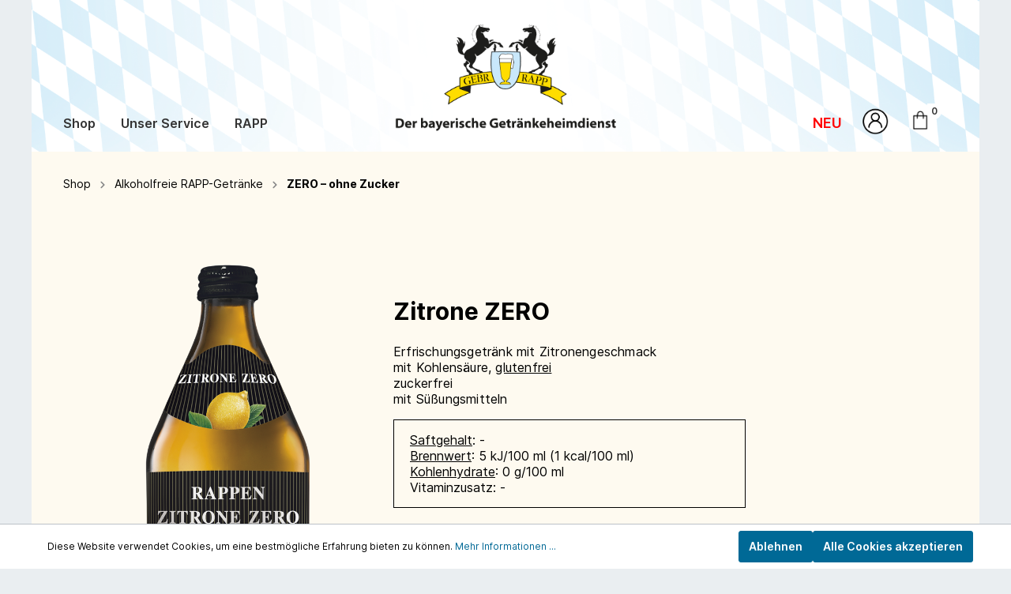

--- FILE ---
content_type: text/html; charset=UTF-8
request_url: https://www.rapp.de/zitrone-zero/zz
body_size: 17533
content:

<!DOCTYPE html>

<html lang="de-DE"
      itemscope="itemscope"
      itemtype="https://schema.org/WebPage">

                            
    <head>
                                    <meta charset="utf-8">
            
                            <meta name="viewport"
                      content="width=device-width, initial-scale=1, shrink-to-fit=no">
            
                            <meta name="author"
                      content=""/>
                <meta name="robots"
                      content="index,follow"/>
                <meta name="revisit-after"
                      content="15 days"/>
                <meta name="keywords"
                      content=""/>
                <meta name="description"
                      content="Erfrischungsgetränk mit Zitronengeschmack, kohlensäurehaltig, zuckerfrei, mit Süßungsmitteln, glutenfrei."/>
            
                <meta property="og:type"
          content="product"/>
    <meta property="og:site_name"
          content="Getränke-Heimdienst der Gebrüder RAPP"/>
    <meta property="og:url"
          content="https://www.rapp.de/zitrone-zero/zz"/>
    <meta property="og:title"
          content="Zitrone ZERO mit Zitronengeschmack, kohlensäurehaltig"/>

    <meta property="og:description"
          content="Erfrischungsgetränk mit Zitronengeschmack, kohlensäurehaltig, zuckerfrei, mit Süßungsmitteln, glutenfrei."/>
    <meta property="og:image"
          content="https://www.rapp.de/media/4a/c9/9d/1711357714/Zitrone-ZERO.png"/>

            <meta property="product:brand"
              content="Gebrüder RAPP oHG"/>
    
            <meta property="product:price:amount"
          content="10"/>
    <meta property="product:price:currency"
          content="EUR"/>
    <meta property="product:product_link"
          content="https://www.rapp.de/zitrone-zero/zz"/>

    <meta name="twitter:card"
          content="product"/>
    <meta name="twitter:site"
          content="Getränke-Heimdienst der Gebrüder RAPP"/>
    <meta name="twitter:title"
          content="Zitrone ZERO mit Zitronengeschmack, kohlensäurehaltig"/>
    <meta name="twitter:description"
          content="Erfrischungsgetränk mit Zitronengeschmack, kohlensäurehaltig, zuckerfrei, mit Süßungsmitteln, glutenfrei."/>
    <meta name="twitter:image"
          content="https://www.rapp.de/media/4a/c9/9d/1711357714/Zitrone-ZERO.png"/>

                            <meta itemprop="copyrightHolder"
                      content="Getränke-Heimdienst der Gebrüder RAPP"/>
                <meta itemprop="copyrightYear"
                      content=""/>
                <meta itemprop="isFamilyFriendly"
                      content="false"/>
                <meta itemprop="image"
                      content="https://www.rapp.de/media/3c/f5/80/1594388925/Startbutton_Rapp_vektor.png"/>
            
                                                
    <meta name="format-detection" content="telephone=no" />

                    <link rel="shortcut icon"
                  href="https://www.rapp.de/media/3c/f5/80/1594388925/Startbutton_Rapp_vektor.png">
        
                                <link rel="apple-touch-icon"
                  sizes="180x180"
                  href="https://www.rapp.de/media/3c/f5/80/1594388925/Startbutton_Rapp_vektor.png">
                    
                            
            
    
    <link rel="canonical" href="https://www.rapp.de/zitrone-zero/zz" />

            <title itemprop="name">
            Zitrone ZERO mit Zitronengeschmack, kohlensäurehaltig    </title>

                                                                        <link rel="stylesheet"
                      href="https://www.rapp.de/theme/ae27e675f13beb0688d78ce0246b48f8/css/all.css?1762857794528833">
                                    
                            <script>
        window.features = {"V6_5_0_0":false,"v6.5.0.0":false,"PERFORMANCE_TWEAKS":false,"performance.tweaks":false,"FEATURE_NEXT_1797":false,"feature.next.1797":false,"FEATURE_NEXT_16710":false,"feature.next.16710":false,"FEATURE_NEXT_13810":false,"feature.next.13810":false,"FEATURE_NEXT_13250":false,"feature.next.13250":false,"FEATURE_NEXT_17276":false,"feature.next.17276":false,"FEATURE_NEXT_16151":false,"feature.next.16151":false,"FEATURE_NEXT_16155":false,"feature.next.16155":false,"FEATURE_NEXT_19501":false,"feature.next.19501":false,"FEATURE_NEXT_15053":false,"feature.next.15053":false,"FEATURE_NEXT_18215":false,"feature.next.18215":false,"FEATURE_NEXT_15815":false,"feature.next.15815":false,"FEATURE_NEXT_14699":false,"feature.next.14699":false,"FEATURE_NEXT_15707":false,"feature.next.15707":false,"FEATURE_NEXT_14360":false,"feature.next.14360":false,"FEATURE_NEXT_15172":false,"feature.next.15172":false,"FEATURE_NEXT_14001":false,"feature.next.14001":false,"FEATURE_NEXT_7739":false,"feature.next.7739":false,"FEATURE_NEXT_16200":false,"feature.next.16200":false,"FEATURE_NEXT_13410":false,"feature.next.13410":false,"FEATURE_NEXT_15917":false,"feature.next.15917":false,"FEATURE_NEXT_15957":false,"feature.next.15957":false,"FEATURE_NEXT_13601":false,"feature.next.13601":false,"FEATURE_NEXT_16992":false,"feature.next.16992":false,"FEATURE_NEXT_7530":false,"feature.next.7530":false,"FEATURE_NEXT_16824":false,"feature.next.16824":false,"FEATURE_NEXT_16271":false,"feature.next.16271":false,"FEATURE_NEXT_15381":false,"feature.next.15381":false,"FEATURE_NEXT_17275":false,"feature.next.17275":false,"FEATURE_NEXT_17016":false,"feature.next.17016":false,"FEATURE_NEXT_16236":false,"feature.next.16236":false,"FEATURE_NEXT_16640":false,"feature.next.16640":false,"FEATURE_NEXT_17858":false,"feature.next.17858":false,"FEATURE_NEXT_6758":false,"feature.next.6758":false,"FEATURE_NEXT_19048":false,"feature.next.19048":false,"FEATURE_NEXT_19822":false,"feature.next.19822":false,"FEATURE_NEXT_18129":false,"feature.next.18129":false,"FEATURE_NEXT_19163":false,"feature.next.19163":false,"FEATURE_NEXT_18187":false,"feature.next.18187":false,"FEATURE_NEXT_17978":false,"feature.next.17978":false,"FEATURE_NEXT_11634":false,"feature.next.11634":false,"FEATURE_NEXT_21547":false,"feature.next.21547":false,"FEATURE_NEXT_22900":false,"feature.next.22900":false};
    </script>
        

                
                                                    
                            
            
                
                                    <script>
                    window.useDefaultCookieConsent = true;
                </script>
                    
            </head>

    <div class="no_click"></div>
        <body class="    is-ctl-product is-act-index
    agiqon_listing_color_248_230_182
    agiqon_listing_color_248_230_182
">

                        <noscript class="noscript-main">
                
    <div role="alert"
         class="alert alert-info alert-has-icon">
                                                                <span class="icon icon-info">
                        <svg xmlns="http://www.w3.org/2000/svg" xmlns:xlink="http://www.w3.org/1999/xlink" width="24" height="24" viewBox="0 0 24 24"><defs><path d="M12 7c.5523 0 1 .4477 1 1s-.4477 1-1 1-1-.4477-1-1 .4477-1 1-1zm1 9c0 .5523-.4477 1-1 1s-1-.4477-1-1v-5c0-.5523.4477-1 1-1s1 .4477 1 1v5zm11-4c0 6.6274-5.3726 12-12 12S0 18.6274 0 12 5.3726 0 12 0s12 5.3726 12 12zM12 2C6.4772 2 2 6.4772 2 12s4.4772 10 10 10 10-4.4772 10-10S17.5228 2 12 2z" id="icons-default-info" /></defs><use xlink:href="#icons-default-info" fill="#758CA3" fill-rule="evenodd" /></svg>
        </span>
                                        
                    <div class="alert-content-container">
                                                    
                                    <div class="alert-content">
                                                    Um unseren Shop in vollem Umfang nutzen zu können, empfehlen wir Ihnen Javascript in Ihrem Browser zu aktivieren.
                                            </div>
                
                                                                </div>
            </div>
            </noscript>
        
                    <header class="header-main">
                                    <div class="container">
                                        <div class="top-bar d-none d-lg-block">
        <nav class="top-bar-nav">
                                            
                
                                            
                
                                </nav>
    </div>
    
            <div class="row align-items-center header-row">
                                <div class="col-12 col-lg-auto header-logo-col">
                        <div class="header-logo-main">
                    <a class="header-logo-main-link"
               href="/"
               title="Zur Startseite wechseln">
                                    <picture class="header-logo-picture">
                                                                                
                                                                            
                                                                                    <img src="https://www.rapp.de/media/3c/f5/80/1594388925/Startbutton_Rapp_vektor.png"
                                     alt="Zur Startseite wechseln"
                                     class="img-fluid header-logo-main-img"/>
                                                                        </picture>
                            </a>
            </div>
                </div>
            
        <div class="nav-main">
            
    <div class="main-navigation"
         id="mainNavigation"
         data-flyout-menu="true">
                    <div class="container">
                                    <nav class="nav main-navigation-menu"
                        itemscope="itemscope"
                        itemtype="http://schema.org/SiteNavigationElement">
                        
                        
                                                    
                                                                                            
                                                                
                                                                                                            <a class="nav-link main-navigation-link active"
                                           href="/sortimentsliste"
                                           itemprop="url"
                                           data-flyout-menu-trigger="9b8a45defc9a499481cf40eec3cfd105"                                                                                      title="Shop">
                                            <div class="main-navigation-link-text">
                                                <span itemprop="name">Shop</span>
                                            </div>
                                        </a>
                                                                                                                                                                
                                                                
                                                                                                            <a class="nav-link main-navigation-link"
                                           href="/unser-service/rapp-belieferung/"
                                           itemprop="url"
                                           data-flyout-menu-trigger="6adc8cd4a4f64458a399d3c2f8757f42"                                                                                      title="Unser Service">
                                            <div class="main-navigation-link-text">
                                                <span itemprop="name">Unser Service</span>
                                            </div>
                                        </a>
                                                                                                                                                                
                                                                
                                                                                                            <a class="nav-link main-navigation-link"
                                           href="/rapp/gebr.-rapp/"
                                           itemprop="url"
                                           data-flyout-menu-trigger="efcedc7636a841dc8d2a3460320fdbb4"                                                                                      title="RAPP">
                                            <div class="main-navigation-link-text">
                                                <span itemprop="name">RAPP</span>
                                            </div>
                                        </a>
                                                                                                                                            </nav>
                            </div>
        
                                                                                                                                                                                                                                
                                                <div class="navigation-flyouts">
                                                                                                                                                                <div class="navigation-flyout"
                                             data-flyout-menu-id="9b8a45defc9a499481cf40eec3cfd105">
                                            <div class="container">
                                                                                                                        <div class="row navigation-flyout-bar">
            
                    </div>
    
            <div class="row navigation-flyout-content">
                            <div class="col">
                    <div class="navigation-flyout-categories">
                                                        
                    
    
    <div class="row navigation-flyout-categories is-level-0">
                                            
                            <div class="col-3 navigation-flyout-col">
                                                                        <a class="nav-item nav-link navigation-flyout-link is-level-0"
                               href="/sortimentsliste"
                               itemprop="url"
                                                              title="Sortimentsliste">
                                <span itemprop="name">Sortimentsliste</span>
                            </a>
                                            
                                                                            
        
    
    <div class="navigation-flyout-categories is-level-1">
            </div>
                                                            </div>
                                                        
                            <div class="col-3 navigation-flyout-col">
                                                                        <a class="nav-item nav-link navigation-flyout-link is-level-0 active"
                               href="https://www.rapp.de/shop/alkoholfreie-rapp-getraenke/"
                               itemprop="url"
                                                              title="Alkoholfreie RAPP-Getränke">
                                <span itemprop="name">Alkoholfreie RAPP-Getränke</span>
                            </a>
                                            
                                                                            
        
    
    <div class="navigation-flyout-categories is-level-1">
                                            
                            <div class="navigation-flyout-col">
                                                                        <a class="nav-item nav-link navigation-flyout-link is-level-1"
                               href="https://www.rapp.de/shop/alkoholfreie-rapp-getraenke/mineralwasser-natriumarm-nitratfrei/"
                               itemprop="url"
                                                              title="Mineralwasser, natriumarm &amp; nitratfrei">
                                <span itemprop="name">Mineralwasser, natriumarm &amp; nitratfrei</span>
                            </a>
                                            
                                                                            
        
    
    <div class="navigation-flyout-categories is-level-2">
            </div>
                                                            </div>
                                                        
                            <div class="navigation-flyout-col">
                                                                        <a class="nav-item nav-link navigation-flyout-link is-level-1"
                               href="https://www.rapp.de/shop/alkoholfreie-rapp-getraenke/mineralwasser-mit-geschmack/"
                               itemprop="url"
                                                              title="Mineralwasser mit Geschmack">
                                <span itemprop="name">Mineralwasser mit Geschmack</span>
                            </a>
                                            
                                                                            
        
    
    <div class="navigation-flyout-categories is-level-2">
            </div>
                                                            </div>
                                                        
                            <div class="navigation-flyout-col">
                                                                        <a class="nav-item nav-link navigation-flyout-link is-level-1 active"
                               href="https://www.rapp.de/shop/alkoholfreie-rapp-getraenke/zero-ohne-zucker/"
                               itemprop="url"
                                                              title="ZERO – ohne Zucker">
                                <span itemprop="name">ZERO – ohne Zucker</span>
                            </a>
                                            
                                                                            
        
    
    <div class="navigation-flyout-categories is-level-2">
            </div>
                                                            </div>
                                                        
                            <div class="navigation-flyout-col">
                                                                        <a class="nav-item nav-link navigation-flyout-link is-level-1"
                               href="https://www.rapp.de/shop/alkoholfreie-rapp-getraenke/limonaden/"
                               itemprop="url"
                                                              title="Limonaden">
                                <span itemprop="name">Limonaden</span>
                            </a>
                                            
                                                                            
        
    
    <div class="navigation-flyout-categories is-level-2">
            </div>
                                                            </div>
                                                        
                            <div class="navigation-flyout-col">
                                                                        <a class="nav-item nav-link navigation-flyout-link is-level-1"
                               href="https://www.rapp.de/shop/alkoholfreie-rapp-getraenke/erfrischungsgetraenke/"
                               itemprop="url"
                                                              title="Erfrischungsgetränke">
                                <span itemprop="name">Erfrischungsgetränke</span>
                            </a>
                                            
                                                                            
        
    
    <div class="navigation-flyout-categories is-level-2">
            </div>
                                                            </div>
                                                        
                            <div class="navigation-flyout-col">
                                                                        <a class="nav-item nav-link navigation-flyout-link is-level-1"
                               href="https://www.rapp.de/shop/alkoholfreie-rapp-getraenke/schorlen-teegetraenk/"
                               itemprop="url"
                                                              title="Schorlen &amp; Teegetränk">
                                <span itemprop="name">Schorlen &amp; Teegetränk</span>
                            </a>
                                            
                                                                            
        
    
    <div class="navigation-flyout-categories is-level-2">
            </div>
                                                            </div>
                                                        
                            <div class="navigation-flyout-col">
                                                                        <a class="nav-item nav-link navigation-flyout-link is-level-1"
                               href="https://www.rapp.de/shop/alkoholfreie-rapp-getraenke/trunke-nektare/"
                               itemprop="url"
                                                              title="Trunke &amp; Nektare">
                                <span itemprop="name">Trunke &amp; Nektare</span>
                            </a>
                                            
                                                                            
        
    
    <div class="navigation-flyout-categories is-level-2">
            </div>
                                                            </div>
                                                        
                            <div class="navigation-flyout-col">
                                                                        <a class="nav-item nav-link navigation-flyout-link is-level-1"
                               href="https://www.rapp.de/shop/alkoholfreie-rapp-getraenke/fruchtsaefte/"
                               itemprop="url"
                                                              title="Fruchtsäfte">
                                <span itemprop="name">Fruchtsäfte</span>
                            </a>
                                            
                                                                            
        
    
    <div class="navigation-flyout-categories is-level-2">
            </div>
                                                            </div>
                                                        
                            <div class="navigation-flyout-col">
                                                                        <a class="nav-item nav-link navigation-flyout-link is-level-1"
                               href="https://www.rapp.de/shop/alkoholfreie-rapp-getraenke/mischkisten/"
                               itemprop="url"
                                                              title="Mischkisten">
                                <span itemprop="name">Mischkisten</span>
                            </a>
                                            
                                                                            
        
    
    <div class="navigation-flyout-categories is-level-2">
            </div>
                                                            </div>
                        </div>
                                                            </div>
                                                        
                            <div class="col-3 navigation-flyout-col">
                                                                        <a class="nav-item nav-link navigation-flyout-link is-level-0"
                               href="https://www.rapp.de/shop/rapp-biere/"
                               itemprop="url"
                                                              title="RAPP-Biere">
                                <span itemprop="name">RAPP-Biere</span>
                            </a>
                                            
                                                                            
        
    
    <div class="navigation-flyout-categories is-level-1">
                                            
                            <div class="navigation-flyout-col">
                                                                        <a class="nav-item nav-link navigation-flyout-link is-level-1"
                               href="https://www.rapp.de/shop/rapp-biere/vollbiere/"
                               itemprop="url"
                                                              title="Vollbiere">
                                <span itemprop="name">Vollbiere</span>
                            </a>
                                            
                                                                            
        
    
    <div class="navigation-flyout-categories is-level-2">
            </div>
                                                            </div>
                                                        
                            <div class="navigation-flyout-col">
                                                                        <a class="nav-item nav-link navigation-flyout-link is-level-1"
                               href="https://www.rapp.de/shop/rapp-biere/weizenbiere/"
                               itemprop="url"
                                                              title="Weizenbiere">
                                <span itemprop="name">Weizenbiere</span>
                            </a>
                                            
                                                                            
        
    
    <div class="navigation-flyout-categories is-level-2">
            </div>
                                                            </div>
                                                        
                            <div class="navigation-flyout-col">
                                                                        <a class="nav-item nav-link navigation-flyout-link is-level-1"
                               href="https://www.rapp.de/shop/rapp-biere/bayerische-bierspezialitaeten/"
                               itemprop="url"
                                                              title="Bayerische Bierspezialitäten">
                                <span itemprop="name">Bayerische Bierspezialitäten</span>
                            </a>
                                            
                                                                            
        
    
    <div class="navigation-flyout-categories is-level-2">
            </div>
                                                            </div>
                                                        
                            <div class="navigation-flyout-col">
                                                                        <a class="nav-item nav-link navigation-flyout-link is-level-1"
                               href="https://www.rapp.de/shop/rapp-biere/sonstige-biere/"
                               itemprop="url"
                                                              title="Sonstige Biere">
                                <span itemprop="name">Sonstige Biere</span>
                            </a>
                                            
                                                                            
        
    
    <div class="navigation-flyout-categories is-level-2">
            </div>
                                                            </div>
                        </div>
                                                            </div>
                                                        
                            <div class="col-3 navigation-flyout-col">
                                                                        <a class="nav-item nav-link navigation-flyout-link is-level-0"
                               href="https://www.rapp.de/shop/rapp-glaeser/"
                               itemprop="url"
                                                              title="RAPP-Gläser">
                                <span itemprop="name">RAPP-Gläser</span>
                            </a>
                                            
                                                                            
        
    
    <div class="navigation-flyout-categories is-level-1">
                                            
                            <div class="navigation-flyout-col">
                                                                        <a class="nav-item nav-link navigation-flyout-link is-level-1"
                               href="https://www.rapp.de/shop/rapp-glaeser/pils-weissbierglaeser/"
                               itemprop="url"
                                                              title="Pils- &amp; Weißbiergläser">
                                <span itemprop="name">Pils- &amp; Weißbiergläser</span>
                            </a>
                                            
                                                                            
        
    
    <div class="navigation-flyout-categories is-level-2">
            </div>
                                                            </div>
                                                        
                            <div class="navigation-flyout-col">
                                                                        <a class="nav-item nav-link navigation-flyout-link is-level-1"
                               href="https://www.rapp.de/shop/rapp-glaeser/kruege/"
                               itemprop="url"
                                                              title="Krüge">
                                <span itemprop="name">Krüge</span>
                            </a>
                                            
                                                                            
        
    
    <div class="navigation-flyout-categories is-level-2">
            </div>
                                                            </div>
                                                        
                            <div class="navigation-flyout-col">
                                                                        <a class="nav-item nav-link navigation-flyout-link is-level-1"
                               href="https://www.rapp.de/shop/rapp-glaeser/sonstige-glaeser/"
                               itemprop="url"
                                                              title="Sonstige Gläser">
                                <span itemprop="name">Sonstige Gläser</span>
                            </a>
                                            
                                                                            
        
    
    <div class="navigation-flyout-categories is-level-2">
            </div>
                                                            </div>
                        </div>
                                                            </div>
                        </div>
                                            </div>
                </div>
            
                                                </div>
                                                                                                </div>
                                        </div>
                                                                                                                                                                                                            <div class="navigation-flyout"
                                             data-flyout-menu-id="6adc8cd4a4f64458a399d3c2f8757f42">
                                            <div class="container">
                                                                                                                        <div class="row navigation-flyout-bar">
            
                    </div>
    
            <div class="row navigation-flyout-content">
                            <div class="col">
                    <div class="navigation-flyout-categories">
                                                        
                    
    
    <div class="row navigation-flyout-categories is-level-0">
                                            
                            <div class="col-3 navigation-flyout-col">
                                                                        <a class="nav-item nav-link navigation-flyout-link is-level-0"
                               href="https://www.rapp.de/unser-service/rapp-belieferung/"
                               itemprop="url"
                                                              title="RAPP-Belieferung">
                                <span itemprop="name">RAPP-Belieferung</span>
                            </a>
                                            
                                                                            
        
    
    <div class="navigation-flyout-categories is-level-1">
            </div>
                                                            </div>
                                                        
                            <div class="col-3 navigation-flyout-col">
                                                                        <a class="nav-item nav-link navigation-flyout-link is-level-0"
                               href="https://www.rapp.de/unser-service/rapp-bestellung/"
                               itemprop="url"
                                                              title="RAPP-Bestellung">
                                <span itemprop="name">RAPP-Bestellung</span>
                            </a>
                                            
                                                                            
        
    
    <div class="navigation-flyout-categories is-level-1">
            </div>
                                                            </div>
                                                        
                            <div class="col-3 navigation-flyout-col">
                                                                        <a class="nav-item nav-link navigation-flyout-link is-level-0"
                               href="https://www.rapp.de/unser-service/unser-liefergebiet/"
                               itemprop="url"
                                                              title="Unser Liefergebiet">
                                <span itemprop="name">Unser Liefergebiet</span>
                            </a>
                                            
                                                                            
        
    
    <div class="navigation-flyout-categories is-level-1">
            </div>
                                                            </div>
                                                        
                            <div class="col-3 navigation-flyout-col">
                                                                        <a class="nav-item nav-link navigation-flyout-link is-level-0"
                               href="https://www.rapp.de/unser-service/belieferungsrhythmus/"
                               itemprop="url"
                                                              title="Belieferungsrhythmus">
                                <span itemprop="name">Belieferungsrhythmus</span>
                            </a>
                                            
                                                                            
        
    
    <div class="navigation-flyout-categories is-level-1">
            </div>
                                                            </div>
                                                        
                            <div class="col-3 navigation-flyout-col">
                                                                        <a class="nav-item nav-link navigation-flyout-link is-level-0"
                               href="https://www.rapp.de/unser-service/geschenk-gutschein/"
                               itemprop="url"
                                                              title="Geschenk-Gutschein">
                                <span itemprop="name">Geschenk-Gutschein</span>
                            </a>
                                            
                                                                            
        
    
    <div class="navigation-flyout-categories is-level-1">
            </div>
                                                            </div>
                                                        
                            <div class="col-3 navigation-flyout-col">
                                                                        <a class="nav-item nav-link navigation-flyout-link is-level-0"
                               href="https://www.rapp.de/unser-service/bezahlung/"
                               itemprop="url"
                                                              title="Bezahlung">
                                <span itemprop="name">Bezahlung</span>
                            </a>
                                            
                                                                            
        
    
    <div class="navigation-flyout-categories is-level-1">
            </div>
                                                            </div>
                                                        
                            <div class="col-3 navigation-flyout-col">
                                                                        <a class="nav-item nav-link navigation-flyout-link is-level-0"
                               href="https://www.rapp.de/unser-service/neu/"
                               itemprop="url"
                                                              title="NEU">
                                <span itemprop="name">NEU</span>
                            </a>
                                            
                                                                            
        
    
    <div class="navigation-flyout-categories is-level-1">
            </div>
                                                            </div>
                        </div>
                                            </div>
                </div>
            
                                                </div>
                                                                                                </div>
                                        </div>
                                                                                                                                                                                                            <div class="navigation-flyout"
                                             data-flyout-menu-id="efcedc7636a841dc8d2a3460320fdbb4">
                                            <div class="container">
                                                                                                                        <div class="row navigation-flyout-bar">
            
                    </div>
    
            <div class="row navigation-flyout-content">
                            <div class="col">
                    <div class="navigation-flyout-categories">
                                                        
                    
    
    <div class="row navigation-flyout-categories is-level-0">
                                            
                            <div class="col-3 navigation-flyout-col">
                                                                        <a class="nav-item nav-link navigation-flyout-link is-level-0"
                               href="https://www.rapp.de/rapp/gebr.-rapp-ohg/"
                               itemprop="url"
                                                              title="Gebr. RAPP oHG">
                                <span itemprop="name">Gebr. RAPP oHG</span>
                            </a>
                                            
                                                                            
        
    
    <div class="navigation-flyout-categories is-level-1">
            </div>
                                                            </div>
                                                        
                            <div class="col-3 navigation-flyout-col">
                                                                        <a class="nav-item nav-link navigation-flyout-link is-level-0"
                               href="https://www.rapp.de/rapp/brauerei-rapp/"
                               itemprop="url"
                                                              title="Brauerei RAPP">
                                <span itemprop="name">Brauerei RAPP</span>
                            </a>
                                            
                                                                            
        
    
    <div class="navigation-flyout-categories is-level-1">
            </div>
                                                            </div>
                                                        
                            <div class="col-3 navigation-flyout-col">
                                                                        <a class="nav-item nav-link navigation-flyout-link is-level-0"
                               href="https://www.rapp.de/rapp/mineralbrunnen-rapp/"
                               itemprop="url"
                                                              title="Mineralbrunnen RAPP">
                                <span itemprop="name">Mineralbrunnen RAPP</span>
                            </a>
                                            
                                                                            
        
    
    <div class="navigation-flyout-categories is-level-1">
            </div>
                                                            </div>
                                                        
                            <div class="col-3 navigation-flyout-col">
                                                                        <a class="nav-item nav-link navigation-flyout-link is-level-0"
                               href="https://www.rapp.de/rapp/mineralwasser-analyse/"
                               itemprop="url"
                                                              title="Mineralwasser-Analyse">
                                <span itemprop="name">Mineralwasser-Analyse</span>
                            </a>
                                            
                                                                            
        
    
    <div class="navigation-flyout-categories is-level-1">
            </div>
                                                            </div>
                                                        
                            <div class="col-3 navigation-flyout-col">
                                                                        <a class="nav-item nav-link navigation-flyout-link is-level-0"
                               href="/rapp/wir-moegen-glasflaschen/glas-die-ideale-verpackung/"
                               itemprop="url"
                                                              title="Wir mögen Glasflaschen">
                                <span itemprop="name">Wir mögen Glasflaschen</span>
                            </a>
                                            
                                                                            
        
    
    <div class="navigation-flyout-categories is-level-1">
                                            
                            <div class="navigation-flyout-col">
                                                                        <a class="nav-item nav-link navigation-flyout-link is-level-1"
                               href="https://www.rapp.de/rapp/wir-moegen-glasflaschen/glas-die-ideale-verpackung/"
                               itemprop="url"
                                                              title="Glas - die ideale Verpackung">
                                <span itemprop="name">Glas - die ideale Verpackung</span>
                            </a>
                                            
                                                                            
        
    
    <div class="navigation-flyout-categories is-level-2">
            </div>
                                                            </div>
                                                        
                            <div class="navigation-flyout-col">
                                                                        <a class="nav-item nav-link navigation-flyout-link is-level-1"
                               href="https://www.rapp.de/rapp/wir-moegen-glasflaschen/das-rapp-mehrwegsystem/"
                               itemprop="url"
                                                              title="Das RAPP-Mehrwegsystem">
                                <span itemprop="name">Das RAPP-Mehrwegsystem</span>
                            </a>
                                            
                                                                            
        
    
    <div class="navigation-flyout-categories is-level-2">
            </div>
                                                            </div>
                        </div>
                                                            </div>
                                                        
                            <div class="col-3 navigation-flyout-col">
                                                                        <a class="nav-item nav-link navigation-flyout-link is-level-0"
                               href="/rapp/getraenkekunde/wie-viel-soll-man-trinken/"
                               itemprop="url"
                                                              title="Getränkekunde">
                                <span itemprop="name">Getränkekunde</span>
                            </a>
                                            
                                                                            
        
    
    <div class="navigation-flyout-categories is-level-1">
                                            
                            <div class="navigation-flyout-col">
                                                                        <a class="nav-item nav-link navigation-flyout-link is-level-1"
                               href="https://www.rapp.de/rapp/getraenkekunde/wie-viel-soll-man-trinken/"
                               itemprop="url"
                                                              title="Wie viel soll man trinken?">
                                <span itemprop="name">Wie viel soll man trinken?</span>
                            </a>
                                            
                                                                            
        
    
    <div class="navigation-flyout-categories is-level-2">
            </div>
                                                            </div>
                                                        
                            <div class="navigation-flyout-col">
                                                                        <a class="nav-item nav-link navigation-flyout-link is-level-1"
                               href="https://www.rapp.de/rapp/getraenkekunde/vitamine/"
                               itemprop="url"
                                                              title="Vitamine">
                                <span itemprop="name">Vitamine</span>
                            </a>
                                            
                                                                            
        
    
    <div class="navigation-flyout-categories is-level-2">
            </div>
                                                            </div>
                                                        
                            <div class="navigation-flyout-col">
                                                                        <a class="nav-item nav-link navigation-flyout-link is-level-1"
                               href="https://www.rapp.de/rapp/getraenkekunde/aromen/"
                               itemprop="url"
                                                              title="Aromen">
                                <span itemprop="name">Aromen</span>
                            </a>
                                            
                                                                            
        
    
    <div class="navigation-flyout-categories is-level-2">
            </div>
                                                            </div>
                                                        
                            <div class="navigation-flyout-col">
                                                                        <a class="nav-item nav-link navigation-flyout-link is-level-1"
                               href="https://www.rapp.de/rapp/getraenkekunde/naehrwerttabellen/"
                               itemprop="url"
                                                              title="Nährwerttabellen">
                                <span itemprop="name">Nährwerttabellen</span>
                            </a>
                                            
                                                                            
        
    
    <div class="navigation-flyout-categories is-level-2">
            </div>
                                                            </div>
                        </div>
                                                            </div>
                                                        
                            <div class="col-3 navigation-flyout-col">
                                                                        <a class="nav-item nav-link navigation-flyout-link is-level-0"
                               href="/rapp/stellenangebote/auslieferungsfahrer-m-w-d/"
                               itemprop="url"
                                                              title="Stellenangebote">
                                <span itemprop="name">Stellenangebote</span>
                            </a>
                                            
                                                                            
        
    
    <div class="navigation-flyout-categories is-level-1">
                                            
                            <div class="navigation-flyout-col">
                                                                        <a class="nav-item nav-link navigation-flyout-link is-level-1"
                               href="https://www.rapp.de/rapp/stellenangebote/auslieferungsfahrer-m-w-d/"
                               itemprop="url"
                                                              title="Auslieferungsfahrer (m/w/d)">
                                <span itemprop="name">Auslieferungsfahrer (m/w/d)</span>
                            </a>
                                            
                                                                            
        
    
    <div class="navigation-flyout-categories is-level-2">
            </div>
                                                            </div>
                                                        
                            <div class="navigation-flyout-col">
                                                                        <a class="nav-item nav-link navigation-flyout-link is-level-1"
                               href="https://www.rapp.de/rapp/stellenangebote/kunden-akquisiteur-m-w-d/"
                               itemprop="url"
                                                              title="Kunden-Akquisiteur (m/w/d)">
                                <span itemprop="name">Kunden-Akquisiteur (m/w/d)</span>
                            </a>
                                            
                                                                            
        
    
    <div class="navigation-flyout-categories is-level-2">
            </div>
                                                            </div>
                        </div>
                                                            </div>
                        </div>
                                            </div>
                </div>
            
                                                </div>
                                                                                                </div>
                                        </div>
                                                                                                                                            </div>
                                        </div>
        </div>
    

                            <div class="col-12 order-2 col-sm order-sm-1 header-search-col">
                    <div class="row">
                        <div class="col-sm-auto d-none d-sm-block d-lg-none">
                                                            <div class="nav-main-toggle">
                                                                            <button class="btn nav-main-toggle-btn header-actions-btn"
                                                type="button"
                                                data-offcanvas-menu="true"
                                                aria-label="Menü">
                                                                                                    <span class="icon icon-stack">
                        <svg xmlns="http://www.w3.org/2000/svg" xmlns:xlink="http://www.w3.org/1999/xlink" width="24" height="24" viewBox="0 0 24 24"><defs><path d="M3 13c-.5523 0-1-.4477-1-1s.4477-1 1-1h18c.5523 0 1 .4477 1 1s-.4477 1-1 1H3zm0-7c-.5523 0-1-.4477-1-1s.4477-1 1-1h18c.5523 0 1 .4477 1 1s-.4477 1-1 1H3zm0 14c-.5523 0-1-.4477-1-1s.4477-1 1-1h18c.5523 0 1 .4477 1 1s-.4477 1-1 1H3z" id="icons-default-stack" /></defs><use xlink:href="#icons-default-stack" fill="#758CA3" fill-rule="evenodd" /></svg>
        </span>
                                                                                        </button>
                                                                    </div>
                                                    </div>
                        <div class="col">
                            
                        </div>
                    </div>
                </div>
            
                <div class="col-12 order-1 col-sm-auto order-sm-2 header-actions-col">
        <div class="row no-gutters">
            <div class="new_button">
                <a href="/Unser-Service/NEU/">
                    <p>NEU</p>
                </a>
            </div>
                            <div class="col d-sm-none">
                    <div class="menu-button">
                                                    <button class="btn nav-main-toggle-btn header-actions-btn"
                                    type="button"
                                    data-offcanvas-menu="true"
                                    aria-label="Menü">
                                                                            <span class="icon icon-stack">
                        <svg xmlns="http://www.w3.org/2000/svg" xmlns:xlink="http://www.w3.org/1999/xlink" width="24" height="24" viewBox="0 0 24 24"><defs><path d="M3 13c-.5523 0-1-.4477-1-1s.4477-1 1-1h18c.5523 0 1 .4477 1 1s-.4477 1-1 1H3zm0-7c-.5523 0-1-.4477-1-1s.4477-1 1-1h18c.5523 0 1 .4477 1 1s-.4477 1-1 1H3zm0 14c-.5523 0-1-.4477-1-1s.4477-1 1-1h18c.5523 0 1 .4477 1 1s-.4477 1-1 1H3z" id="icons-default-stack" /></defs><use xlink:href="#icons-default-stack" fill="#758CA3" fill-rule="evenodd" /></svg>
        </span>
                                                                </button>
                                            </div>
                </div>
            
                            <div class="col-auto">
                    <div class="account-menu">
                            
    <div class="dropdown">
                    <button class="btn account-menu-btn header-actions-btn"
                    type="button"
                    id="accountWidget"
                    data-offcanvas-account-menu="true"
                    data-toggle="dropdown"
                    aria-haspopup="true"
                    aria-expanded="false"
                    aria-label="Mein Konto">

                                    <img class="rapp_account_icon" src="/media/39/11/13/1592905811/Anmeldung_ohne.gif"/><br/>
                            </button>
        
                                <div class="dropdown-menu dropdown-menu-right account-menu-dropdown js-account-menu-dropdown"
                 aria-labelledby="accountWidget">
                

        
                                                        <button class="btn btn-light offcanvas-close js-offcanvas-close btn-block sticky-top">
                                                            <span class="icon icon-x icon-sm">
                        <svg xmlns="http://www.w3.org/2000/svg" xmlns:xlink="http://www.w3.org/1999/xlink" width="24" height="24" viewBox="0 0 24 24"><defs><path d="m10.5858 12-7.293-7.2929c-.3904-.3905-.3904-1.0237 0-1.4142.3906-.3905 1.0238-.3905 1.4143 0L12 10.5858l7.2929-7.293c.3905-.3904 1.0237-.3904 1.4142 0 .3905.3906.3905 1.0238 0 1.4143L13.4142 12l7.293 7.2929c.3904.3905.3904 1.0237 0 1.4142-.3906.3905-1.0238.3905-1.4143 0L12 13.4142l-7.2929 7.293c-.3905.3904-1.0237.3904-1.4142 0-.3905-.3906-.3905-1.0238 0-1.4143L10.5858 12z" id="icons-default-x" /></defs><use xlink:href="#icons-default-x" fill="#758CA3" fill-rule="evenodd" /></svg>
        </span>
                            
                                                    Menü schließen
                                            </button>
                
    
                    <div class="offcanvas-content-container">
                <div class="account-menu">
                                    <div class="dropdown-header account-menu-header">
                    Mein Konto
                </div>
                    
                    <div class="account-menu-login">
            <a href="/account/login"
               title="Anmelden"
               class="btn btn-primary account-menu-login-button">
                Anmelden
            </a>

            <div class="account-menu-register">
                oder <a href="/account/register"
                                                                title="registrieren">registrieren</a>
            </div>
        </div>
    
                </div>
        </div>
                </div>
        
            </div>
                    </div>
                </div>
            
                            <div class="col-auto">
                    <div class="header-cart"
                         data-offcanvas-cart="true">
                        <a class="btn header-cart-btn header-actions-btn"
                           href="/checkout/cart"
                           data-cart-widget="true"
                           aria-label="Warenkorb">
                                <span class="header-cart-icon">
        <img class="rapp_basket_icon" src="/media/1c/4e/39/1592905811/Warenkorb.gif"/>
    </span>
        <span class="header-cart-total">
        
    </span>
                        </a>
                    </div>
                </div>
                    </div>
        
    </div>
        </div>
                        </div>
                            </header>
        
        
                                    <div class="d-none js-navigation-offcanvas-initial-content">
                                            

        
                                                        <button class="btn btn-light offcanvas-close js-offcanvas-close btn-block sticky-top">
                                                            <span class="icon icon-x icon-sm">
                        <svg xmlns="http://www.w3.org/2000/svg" xmlns:xlink="http://www.w3.org/1999/xlink" width="24" height="24" viewBox="0 0 24 24"><defs><path d="m10.5858 12-7.293-7.2929c-.3904-.3905-.3904-1.0237 0-1.4142.3906-.3905 1.0238-.3905 1.4143 0L12 10.5858l7.2929-7.293c.3905-.3904 1.0237-.3904 1.4142 0 .3905.3906.3905 1.0238 0 1.4143L13.4142 12l7.293 7.2929c.3904.3905.3904 1.0237 0 1.4142-.3906.3905-1.0238.3905-1.4143 0L12 13.4142l-7.2929 7.293c-.3905.3904-1.0237.3904-1.4142 0-.3905-.3906-.3905-1.0238 0-1.4143L10.5858 12z" id="icons-default-x" /></defs><use xlink:href="#icons-default-x" fill="#758CA3" fill-rule="evenodd" /></svg>
        </span>
                            
                                                    Menü schließen
                                            </button>
                
    
                    <div class="offcanvas-content-container">
                        <nav class="nav navigation-offcanvas-actions">
                                
                
                                
                        </nav>
    
    
    <div class="navigation-offcanvas-container js-navigation-offcanvas">
        <div class="navigation-offcanvas-overlay-content js-navigation-offcanvas-overlay-content">
                                <a class="nav-item nav-link is-home-link navigation-offcanvas-link js-navigation-offcanvas-link"
       href="/widgets/menu/offcanvas"
       itemprop="url"
       title="Zeige alle Kategorien">
                    <span class="navigation-offcanvas-link-icon js-navigation-offcanvas-loading-icon">
                        <span class="icon icon-stack">
                        <svg xmlns="http://www.w3.org/2000/svg" xmlns:xlink="http://www.w3.org/1999/xlink" width="24" height="24" viewBox="0 0 24 24"><defs><path d="M3 13c-.5523 0-1-.4477-1-1s.4477-1 1-1h18c.5523 0 1 .4477 1 1s-.4477 1-1 1H3zm0-7c-.5523 0-1-.4477-1-1s.4477-1 1-1h18c.5523 0 1 .4477 1 1s-.4477 1-1 1H3zm0 14c-.5523 0-1-.4477-1-1s.4477-1 1-1h18c.5523 0 1 .4477 1 1s-.4477 1-1 1H3z" id="icons-default-stack" /></defs><use xlink:href="#icons-default-stack" fill="#758CA3" fill-rule="evenodd" /></svg>
        </span>
                </span>
            <span itemprop="name">
                Zeige alle Kategorien
            </span>
            </a>

                    <a class="nav-item nav-link navigation-offcanvas-headline"
       href="https://www.rapp.de/shop/alkoholfreie-rapp-getraenke/zero-ohne-zucker/"
              itemprop="url">
                    <span itemprop="name">
                ZERO – ohne Zucker
            </span>
            </a>

                    
<a class="nav-item nav-link is-back-link navigation-offcanvas-link js-navigation-offcanvas-link"
   href="/widgets/menu/offcanvas?navigationId=882a6db8530c4f36b6f47f03ddbef2aa"
   itemprop="url"
   title="Zurück">
            <span class="navigation-offcanvas-link-icon js-navigation-offcanvas-loading-icon">
                                    <span class="icon icon-arrow-medium-left icon-sm">
                        <svg xmlns="http://www.w3.org/2000/svg" xmlns:xlink="http://www.w3.org/1999/xlink" width="16" height="16" viewBox="0 0 16 16"><defs><path id="icons-solid-arrow-medium-left" d="M4.7071 5.2929c-.3905-.3905-1.0237-.3905-1.4142 0-.3905.3905-.3905 1.0237 0 1.4142l4 4c.3905.3905 1.0237.3905 1.4142 0l4-4c.3905-.3905.3905-1.0237 0-1.4142-.3905-.3905-1.0237-.3905-1.4142 0L8 8.5858l-3.2929-3.293z" /></defs><use transform="matrix(0 -1 -1 0 16 16)" xlink:href="#icons-solid-arrow-medium-left" fill="#758CA3" fill-rule="evenodd" /></svg>
        </span>
                        </span>

        <span itemprop="name">
            Zurück
        </span>
    </a>
            
            <ul class="list-unstyled navigation-offcanvas-list">
                                    <li class="navigation-offcanvas-list-item">
            <a class="nav-item nav-link navigation-offcanvas-link is-current-category"
           href="https://www.rapp.de/shop/alkoholfreie-rapp-getraenke/zero-ohne-zucker/"
           itemprop="url"
                      title="ZERO – ohne Zucker">
                            <span itemprop="name">
                    ZERO – ohne Zucker anzeigen
                </span>
                    </a>
    </li>
                
                                            </ul>
        </div>
    </div>
        </div>
                                        </div>
                    
            <div class="clear_float"></div>


        <div class="clear_float"></div>
                <main class="content-main">
                    <div class="flashbags container">
            </div>

                                    <div class="container">
                                                    <div class="container-main">
                                                                                        
                                                                                                                                        
                    <nav aria-label="breadcrumb">
                                    <ol class="breadcrumb"
                        itemscope
                        itemtype="https://schema.org/BreadcrumbList">
                                                                                
                                                            <li class="breadcrumb-item"
                                                                        itemprop="itemListElement"
                                    itemscope
                                    itemtype="https://schema.org/ListItem">
                                                                            <a href="/sortimentsliste"
                                           class="breadcrumb-link "
                                           title="Shop"
                                                                                      itemprop="item">
                                            <link itemprop="url"
                                                  href="/sortimentsliste"/>
                                            <span class="breadcrumb-title" itemprop="name">Shop</span>
                                        </a>
                                                                        <meta itemprop="position" content="1"/>
                                </li>
                            
                                                                                                <div class="breadcrumb-placeholder">
                                                <span class="icon icon-arrow-medium-right icon-fluid">
                        <svg xmlns="http://www.w3.org/2000/svg" xmlns:xlink="http://www.w3.org/1999/xlink" width="16" height="16" viewBox="0 0 16 16"><defs><path id="icons-solid-arrow-medium-right" d="M4.7071 5.2929c-.3905-.3905-1.0237-.3905-1.4142 0-.3905.3905-.3905 1.0237 0 1.4142l4 4c.3905.3905 1.0237.3905 1.4142 0l4-4c.3905-.3905.3905-1.0237 0-1.4142-.3905-.3905-1.0237-.3905-1.4142 0L8 8.5858l-3.2929-3.293z" /></defs><use transform="rotate(-90 8 8)" xlink:href="#icons-solid-arrow-medium-right" fill="#758CA3" fill-rule="evenodd" /></svg>
        </span>
                                        </div>
                                                                                                                                            
                                                            <li class="breadcrumb-item"
                                                                        itemprop="itemListElement"
                                    itemscope
                                    itemtype="https://schema.org/ListItem">
                                                                            <a href="https://www.rapp.de/shop/alkoholfreie-rapp-getraenke/"
                                           class="breadcrumb-link "
                                           title="Alkoholfreie RAPP-Getränke"
                                                                                      itemprop="item">
                                            <link itemprop="url"
                                                  href="https://www.rapp.de/shop/alkoholfreie-rapp-getraenke/"/>
                                            <span class="breadcrumb-title" itemprop="name">Alkoholfreie RAPP-Getränke</span>
                                        </a>
                                                                        <meta itemprop="position" content="2"/>
                                </li>
                            
                                                                                                <div class="breadcrumb-placeholder">
                                                <span class="icon icon-arrow-medium-right icon-fluid">
                        <svg xmlns="http://www.w3.org/2000/svg" xmlns:xlink="http://www.w3.org/1999/xlink" width="16" height="16" viewBox="0 0 16 16"><defs><path id="icons-solid-arrow-medium-right" d="M4.7071 5.2929c-.3905-.3905-1.0237-.3905-1.4142 0-.3905.3905-.3905 1.0237 0 1.4142l4 4c.3905.3905 1.0237.3905 1.4142 0l4-4c.3905-.3905.3905-1.0237 0-1.4142-.3905-.3905-1.0237-.3905-1.4142 0L8 8.5858l-3.2929-3.293z" /></defs><use transform="rotate(-90 8 8)" xlink:href="#icons-solid-arrow-medium-right" fill="#758CA3" fill-rule="evenodd" /></svg>
        </span>
                                        </div>
                                                                                                                                            
                                                            <li class="breadcrumb-item"
                                    aria-current="page"                                    itemprop="itemListElement"
                                    itemscope
                                    itemtype="https://schema.org/ListItem">
                                                                            <a href="https://www.rapp.de/shop/alkoholfreie-rapp-getraenke/zero-ohne-zucker/"
                                           class="breadcrumb-link  is-active"
                                           title="ZERO – ohne Zucker"
                                                                                      itemprop="item">
                                            <link itemprop="url"
                                                  href="https://www.rapp.de/shop/alkoholfreie-rapp-getraenke/zero-ohne-zucker/"/>
                                            <span class="breadcrumb-title" itemprop="name">ZERO – ohne Zucker</span>
                                        </a>
                                                                        <meta itemprop="position" content="3"/>
                                </li>
                            
                                                                                                                                    </ol>
                            </nav>
                                            
                                    
        <div class="product-detail"
             itemscope
             itemtype="https://schema.org/Product">
                            
                                    <div class="product-detail-content">
                                                    <div class="row align-items-center product-detail-headline">
                                    
                                </div>
                        
                        
                                                    <div class="row product-detail-main">
                                                                    <div class="col-lg-4 product-detail-media ml-xl-5">
                    <div class="babynahrWrapperMobile col d-block d-md-none">
                                                            </div>
                    
    
        
            
    
    
    
    
    <div class="cms-element-">
                    
                
                                    
                                                        
                                    <div class="row gallery-slider-row is-single-image js-gallery-zoom-modal-container"
                                                            data-magnifier="true"
                                                                                    >

                                <div class="gallery-slider-col col order-1 order-md-2"
         data-zoom-modal="true">
                <div class="base-slider gallery-slider">
                                                                        <div class="gallery-slider-single-image is-contain js-magnifier-container" style="min-height: 430px">
                                                            
                                                                                                    
                                                                                                    
                                                    
                        
                        
    
    
    
                
        
                
                    
            <img src="https://www.rapp.de/media/4a/c9/9d/1711357714/Zitrone-ZERO.png"                             srcset="https://www.rapp.de/thumbnail/4a/c9/9d/1711357714/Zitrone-ZERO_1920x1920.png 1920w, https://www.rapp.de/thumbnail/4a/c9/9d/1711357714/Zitrone-ZERO_800x800.png 800w, https://www.rapp.de/thumbnail/4a/c9/9d/1711357714/Zitrone-ZERO_400x400.png 400w"                                          class="img-fluid gallery-slider-image" alt="Zitrone ZERO" title="Zitrone ZERO" data-full-image="https://www.rapp.de/media/4a/c9/9d/1711357714/Zitrone-ZERO.png" data-object-fit="contain" itemprop="image"        />
                                                        </div>
                                                
                                                </div>
    </div>

                                                                            
                                            </div>
                
                        </div>
        

    </div>

                                    <div class="col-lg-8 product-detail-buy
        ">
                    <div class="product-detail-description tab-pane-container">
                
                                    <h1 class="product-detail-name"
                        itemprop="name">
                        Zitrone ZERO
                    </h1>
                    <div class="babynahrWrapperDesktop col d-none d-md-block">

                                                                                            </div>

                                                    
                        <div class="product-detail-description-text"
                             itemprop="description">

                            <p>
                                <span>Erfrischungsgetränk mit Zitronengeschmack<br>mit Kohlensäure, <span id="extra_glutenfrei" class="rapp_info" onclick="zeigeAn(1)"> glutenfrei</span><br></span>

<span style="letter-spacing: 0px;">zuckerfrei<br></span>

<span style="letter-spacing: 0px;">mit Süßungsmitteln</span><br>

                            </p>
                        </div>

                                                    <div class="article_extra_text">
                                <p>
                                    <span><span id="extra_saftgehalt" class="rapp_info" onclick="zeigeAn(9)"> Saftgehalt</span>: -</span><br>
<span style="letter-spacing: 0px;"><span id="extra_brennwert" class="rapp_info" onclick="zeigeAn(10)"> Brennwert</span>: 5 kJ/100 ml (1 kcal/100 ml)<br></span>
<span style="letter-spacing: 0px;"><span id="extra_kohlenhydrate" class="rapp_info" onclick="zeigeAn(12)"> Kohlenhydrate</span>: 0 g/100 ml<br></span>
<span>Vitaminzusatz: -</span><br>
                                </p>
                            </div>
                        
                                                    <div class="zutaten_detail">
                                <p>
                                    <br>
                                    <b>Zutaten:</b> Natürliches Mineralwasser, Kohlensäure, Säuerungsmittel Zitronensäure, natürliches
Zitronen-Limettenaroma; Süßungsmittel Natriumcyclamat, Acesulfam K, Aspartam, Natriumsaccharin;
Antioxidationsmittel Ascorbinsäure. Enthält eine Phenylalaninquelle<br>
                                </p>
                            </div>
                                            
                                                                                            </div>
                    <div class="js-magnifier-zoom-image-container">
                                                        <div itemprop="brand" itemtype="https://schema.org/Brand" itemscope>
                        <meta itemprop="name" content="Gebrüder RAPP oHG" />
                    </div>
                            
                                        
                                        
                                        
                                        
                                        
                                        
                            <meta itemprop="releaseDate"
                      content="2025-12-15"/>
                    
                                                    
                    <div itemprop="offers"
                 itemscope
                 itemtype="http://schema.org/Offer">
                                                            <meta itemprop="url"
                              content="https://www.rapp.de/zitrone-zero/zz"/>
                    
                                                                
                                            <meta itemprop="priceCurrency"
                              content="EUR"/>
                    
                        <div class="product-detail-price-container">
        <div class="detailPriceRow row">
            <div class="col-md col-12 m-auto ">
                            
        
        <meta itemprop="price"
              content="10">

                        
    <p class="product-detail-price">
                    10,00 € pro Kiste <span class="price-unit-reference-content">(1,00 €/l) </span>
            </p>

        
        
    
                                    <div class="product-detail-price-unit">
                        
                        
                                                                                </div>
                                    </div>
            <div class="col-auto my-3 my-md-0 ">
                    
        
    <form
        id="productDetailPageBuyProductForm"
        action="/checkout/line-item/add"
        method="post"
        class="buy-widget"
        data-add-to-cart="true">

                            <input type="hidden" name="_csrf_token" value="d1d6.49mpA9jkBMkM7pJyMkwC51y7jA5OrW59PEq6_wNC6Zk.sKrqN6-lavldm8Y8VCJ3sizp00c71CsWWSz4x0ELs_6Es-dEl45um16Hww">
        
                
        
                                    <div class="form-row buy-widget-container">
                    <div class="buy_row_wrapper d-block w-100 m-1">
                        <div class="buy_row d-flex align-items-center justify-content-end">

                                                            <div class="rapp_quantity mr-2">
                                                                                                                                                                

                                        <div class="rapp_up_down d-flex">
                                            <select name="lineItems[4e7d52a0db68416fa8ef15fc9ca078a7][quantity]"
                                                    class="d-md-block d-xl-none custom-select product-detail-quantity-select">
                                                                                                                                                                                                                                                    <option value="1"  >
                                                                                                                    1
                                                                                                                                                                                                                                                                                        </option>
                                                                                                    <option value="2"  >
                                                                                                                    2
                                                                                                                                                                                                                                                                                        </option>
                                                                                                    <option value="3"  >
                                                                                                                    3
                                                                                                                                                                                                                                                                                        </option>
                                                                                                    <option value="4"  >
                                                                                                                    4
                                                                                                                                                                                                                                                                                        </option>
                                                                                                    <option value="5"  >
                                                                                                                    5
                                                                                                                                                                                                                                                                                        </option>
                                                                                                    <option value="6"  >
                                                                                                                    6
                                                                                                                                                                                                                                                                                        </option>
                                                                                                    <option value="7"  >
                                                                                                                    7
                                                                                                                                                                                                                                                                                        </option>
                                                                                                    <option value="8"  >
                                                                                                                    8
                                                                                                                                                                                                                                                                                        </option>
                                                                                                    <option value="9"  >
                                                                                                                    9
                                                                                                                                                                                                                                                                                        </option>
                                                                                                    <option value="10"  >
                                                                                                                    10
                                                                                                                                                                                                                                                                                        </option>
                                                                                                    <option value="11"  >
                                                                                                                    11
                                                                                                                                                                                                                                                                                        </option>
                                                                                                    <option value="12"  >
                                                                                                                    12
                                                                                                                                                                                                                                                                                        </option>
                                                                                                    <option value="13"  >
                                                                                                                    13
                                                                                                                                                                                                                                                                                        </option>
                                                                                                    <option value="14"  >
                                                                                                                    14
                                                                                                                                                                                                                                                                                        </option>
                                                                                                    <option value="15"  >
                                                                                                                    15
                                                                                                                                                                                                                                                                                        </option>
                                                                                                    <option value="16"  >
                                                                                                                    16
                                                                                                                                                                                                                                                                                        </option>
                                                                                                    <option value="17"  >
                                                                                                                    17
                                                                                                                                                                                                                                                                                        </option>
                                                                                                    <option value="18"  >
                                                                                                                    18
                                                                                                                                                                                                                                                                                        </option>
                                                                                                    <option value="19"  >
                                                                                                                    19
                                                                                                                                                                                                                                                                                        </option>
                                                                                                    <option value="20"  >
                                                                                                                    20
                                                                                                                                                                                                                                                                                        </option>
                                                                                            </select>

                                                                                        
                                            <input type="hidden" name="isHalfBox"
                                                   value="">
                                            <input type="number"
                                                   step="1"
                                                   value="1"
                                                   min="1"
                                                   max="200"
                                                   class="rapp-quantity-number-input custom-select form-control d-none d-xl-block"
                                                   name="quantityHelper"
                                                   data-rapp-quantity-number-input="true">

                                                                                                                                                                                                                                                                                                                                                                                                                                                                                                                                                
                                        </div>
                                                                    </div>
                                                                                                                        <input type="hidden"
                                       name="redirectTo"
                                       value="frontend.detail.page">

                                <input type="hidden"
                                       name="redirectParameters"
                                       data-redirect-parameters="true"
                                       value='{"productId": "4e7d52a0db68416fa8ef15fc9ca078a7"}'>
                            
                                                            <input type="hidden"
                                       name="lineItems[4e7d52a0db68416fa8ef15fc9ca078a7][id]"
                                       value="4e7d52a0db68416fa8ef15fc9ca078a7">
                                <input type="hidden"
                                       name="lineItems[4e7d52a0db68416fa8ef15fc9ca078a7][type]"
                                       value="product">
                                <input type="hidden"
                                       name="lineItems[4e7d52a0db68416fa8ef15fc9ca078a7][referencedId]"
                                       value="4e7d52a0db68416fa8ef15fc9ca078a7">
                                <input type="hidden"
                                       name="lineItems[4e7d52a0db68416fa8ef15fc9ca078a7][stackable]"
                                       value="1">
                                <input type="hidden"
                                       name="lineItems[4e7d52a0db68416fa8ef15fc9ca078a7][removable]"
                                       value="1">
                            
                                                            <input type="hidden"
                                       name="product-name"
                                       value="Zitrone ZERO">
                                <input type="hidden"
                                       name="brand-name"
                                       value="Gebrüder RAPP oHG">
                            
                                                            <div class="quantity_arrows d-none d-xl-flex flex-column">
                                    <span class="quantity_plus">
                                                                                            <span class="icon icon-arrow-large-up icon-xs">
                        <svg xmlns="http://www.w3.org/2000/svg" xmlns:xlink="http://www.w3.org/1999/xlink" width="16" height="16" viewBox="0 0 16 16"><defs><path id="icons-solid-arrow-large-up" d="M2.7071 3.2929c-.3905-.3905-1.0237-.3905-1.4142 0-.3905.3905-.3905 1.0237 0 1.4142l6 6c.3905.3905 1.0237.3905 1.4142 0l6-6c.3905-.3905.3905-1.0237 0-1.4142-.3905-.3905-1.0237-.3905-1.4142 0L8 8.5858l-5.2929-5.293z" /></defs><use transform="matrix(1 0 0 -1 0 14)" xlink:href="#icons-solid-arrow-large-up" fill="#758CA3" fill-rule="evenodd" /></svg>
        </span>
                                                                                </span>
                                    <span class="quantity_minus dis">
                                                                                            <span class="icon icon-arrow-large-down icon-xs">
                        <svg xmlns="http://www.w3.org/2000/svg" xmlns:xlink="http://www.w3.org/1999/xlink" width="16" height="16" viewBox="0 0 16 16"><defs><path id="icons-solid-arrow-large-down" d="M2.7071 5.2929c-.3905-.3905-1.0237-.3905-1.4142 0-.3905.3905-.3905 1.0237 0 1.4142l6 6c.3905.3905 1.0237.3905 1.4142 0l6-6c.3905-.3905.3905-1.0237 0-1.4142-.3905-.3905-1.0237-.3905-1.4142 0L8 10.5858l-5.2929-5.293z" /></defs><use xlink:href="#icons-solid-arrow-large-down" fill="#758CA3" fill-rule="evenodd" /></svg>
        </span>
                                                                                                                            </span>
                                </div>
                            
                            
                                                                    <button class="btn btn-block btn-buy p-0 ml-2"
                                            title="In den Warenkorb"
                                            aria-label="In den Warenkorb">
                                        <img class="rapp_basket_icon" src="/media/1c/4e/39/1592905811/Warenkorb.gif"/>
                                    </button>
                                
                                                    </div>
                    </div>
                </div>
                        </form>
            </div>
        </div>
    </div>


                    
                    
                                                                
                                            <div class="product-detail-delivery-information">
                                
                    
    <div class="product-delivery-information">
        
                                </div>
                        </div>
                                    
                
                                        <div class="product-detail-form-container">
                                </div>
                        <div class="info_detal_page">
                <p>
                        Alle RAPP-Getränke erhalten Sie in Kisten mit 20 Mehrweg-Glasflaschen à 0,5 l (10 l). <br />Die Preise gelten inklusive der gesetzlichen Mehrwertsteuer und Zustellung.
                </p>
        </div>
                    </div>
        
        
            </div>
    </div>


    <div id="extra_nitratfrei_box" class="popup_box">
        <div class="headline_popup">
            <div class="no_click_close">
                
            </div>
            <div class="clear_float"></div>
        </div>
        <h1>Nitratfrei</h1>
        <img class="popup_image" src="/media/f4/a9/2f/1596112651/popup.png">
        <div class="popup_box_content">
            <p id="extra_nitratfrei_info"
               class="rapp_info_text">Einer der wichtigsten Parameter für die Wasserqualität ist Nitrat. Etwa drei Viertel des Trinkwassers und Mineralwassers in Deutschland wird aus Grundwasserquellen im ersten Grundwasserstockwerk gewonnen. Der Boden über den Quellen wird dabei meist landwirtschaftlich genutzt und durch Düngemittel (meist Salpeterdünger, Gülle) gelangen Stickstoffverbindungen ins Grundwasser. Neben dem Nitrat gehen aber auch Pestizide, Insektizide und Fungizide den Weg mit ins Grundwasser. Wenn ein Wasser nitratfrei ist, so ist das auch ein Indikator dafür, dass es von anderen Schadstoffen weitgehend frei ist. Der aktuelle Grenzwert für Nitrat in Trinkwasser liegt laut der deutschen Trinkwasserverordnung bei 50 mg/l, ein nitratfreies Wasser bei kleiner als 1 mg/l.</p>
        </div>
    </div>

    <div id="extra_glutenfrei_box" class="popup_box">
        <div class="headline_popup">
            <div class="no_click_close">
                
            </div>
            <div class="clear_float"></div>
        </div>
        <h1>Glutenfrei</h1>
        <img class="popup_image" src="/media/f4/a9/2f/1596112651/popup.png">
        <div class="popup_box_content">
            <p id="extra_glutenfrei_info"
               class="rapp_info_text">Gluten ist ein Klebereiweiß, das in heimischen Getreidearten wie Weizen, Roggen und Gerste vorkommt. Es ist verantwortlich für die lockere Struktur eines Mehlteiges und wird in der Lebensmittelproduktion häufig als Bindemittel eingesetzt. Dadurch steckt Gluten nicht nur in herkömmlichen Backwaren wie Brot, Nudeln und Pizza, sondern mitunter auch in Joghurt, Schokolade, Wurst und vielen Fertiggerichten. Manche Menschen vertragen Gluten nicht, da sich bei ihnen durch die Aufnahme des Eiweißes die Darmschleimhaut entzündet. Folge davon ist eine zu geringe Nährstoffaufnahme. Von dieser Darmerkrankung – Zöliakie genannt – sind jedoch weniger als 1% der Deutschen betroffen. Wer an Zöliakie leidet, darf sich nur streng glutenfrei ernähren. Die Kennzeichnung glutenfreier Produkte ist EU-weit geregelt: Alles was höchstens 20 Milligramm Gluten pro Kilogramm enthält, gilt als glutenfrei und ist für Erkrankte unbedenklich.</p></div>
    </div>

    <div id="extra_untergaerig_box" class="popup_box">
        <div class="headline_popup">
            <div class="no_click_close">
                
            </div>
            <div class="clear_float"></div>
        </div>
        <h1>Untergärig</h1>
        <img class="popup_image" src="/media/f4/a9/2f/1596112651/popup.png">
        <div class="popup_box_content">
            <p id="extra_untergaerig_info"
               class="rapp_info_text">Als untergärige Biere bezeichnet man jene Biersorten, deren Würze mit untergäriger Bierhefe (Saccharomyces uvarum oder Saccharomyces carlsbergensis) vergoren werden. Dabei sinkt die Hefe während der Gärung bei Temperaturen zwischen 4 °C und 9 °C zum überwiegenden Teil auf den Boden des Gärgefäßes. Untergärige Biere benötigen eine Nachreifezeit von bis zu vier Monaten, in denen sie bei Temperaturen um die 0 °C gelagert werden müssen. Dadurch sind sie länger haltbar als obergärige Biere und weisen meist einen höheren Stammwürze- und Alkoholgehalt auf. Typische Sorten: Pils, Export, Märzen, Dunkel, Bock</p></div>
    </div>

    <div id="extra_obergearig_box" class="popup_box">
        <div class="headline_popup">
            <div class="no_click_close">
                
            </div>
            <div class="clear_float"></div>
        </div>
        <h1>Obergärig</h1>
        <img class="popup_image" src="/media/f4/a9/2f/1596112651/popup.png">
        <div class="popup_box_content">
            <p id="extra_obergaerig_info"
               class="rapp_info_text">Die Gärung mit obergäriger Bierhefe (Saccharomyces cerevisiae) läuft bei Temperaturen zwischen 15 °C und 20 °C ab. Dabei schließen sich die Hefen zu Zellverbänden zusammen, die durch die entstehende Kohlensäure nach oben im Gärgefäß getragen werden. Durch die höheren Temperaturen läuft die Gärung schneller und intensiver ab als bei der untergärigen Hefe, es werden vermehrt Bouquet- und Aromastoffe gebildet: Obergärige Biere gelten als spritzig im Geschmack und werden direkt nach der Gärung abgefüllt. Typische Sorten: bayerische Weißbiere (Weizenbiere), Altbiere</p>
        </div>
    </div>
    <div id="extra_natriumarm_box" class="popup_box">
        <div class="headline_popup">
            <div class="no_click_close">
                
            </div>
            <div class="clear_float"></div>
        </div>
        <h1>Natriumarm</h1>
        <img class="popup_image" src="/media/f4/a9/2f/1596112651/popup.png">
        <div class="popup_box_content">
            <p id="extra_natriumarm_info"
               class="rapp_info_text">Ein als natriumarm gekennzeichnetes Mineralwasser darf höchstens 20 mg/Liter Natrium enthalten.  Natrium bindet Wasser im Körper. Wird zu viel Natrium im Organismus angestaut, führt dies zu Wasseransammlungen im Gewebe. Eine kochsalzarme (natriumarme) Ernährung ist von großer Bedeutung bei der Behandlung des Bluthochdrucks und bei Gewebswasseransammlungen (Ödemen; z.B. bei Herzmuskelschwäche, Leberzirrhose oder in der Schwangerschaft), ebenso bei bestimmten Nierenerkrankungen.</p></div>
    </div>

    <div id="extra_nahrung_box" class="popup_box">
        <div class="headline_popup">
            <div class="no_click_close">
                
            </div>
            <div class="clear_float"></div>
        </div>
        <h1>Säuglingsnahrung</h1>
        <img class="popup_image" src="/media/f4/a9/2f/1596112651/popup.png">
        <div class="popup_box_content">
            <p id="extra_nahrung_info" class="rapp_info_text"><p>Mineralwässer mit der Auslobung „geeignet für die Zubereitung von Säuglingsnahrung“ unterliegen strengeren Grenzwerten als herkömmliche Mineralwässer. So dürfen z.B. folgende Grenzen nicht überschritten werden:<br /><br />  Natrium:    20 mg/l<br />Nitrat:    10 mg/l<br />Sulfat:    240 mg/l<br />Fluorid:    0,7 mg/l</p></p>
        </div>
    </div>

    <div id="extra_kalorienarm_box" class="popup_box">
        <div class="headline_popup">
            <div class="no_click_close">
                
            </div>
            <div class="clear_float"></div>
        </div>
        <h1>Kalorienarm</h1>
        <img class="popup_image" src="/media/f4/a9/2f/1596112651/popup.png">
        <div class="popup_box_content">
            <p id="extra_kalorienarm_info"
               class="rapp_info_text">„Kalorienarme“ Getränke dürfen nicht mehr als 20 Kilokalorien (kcal) bzw. 80 Kilojoule (kJ) pro 100 ml Getränk enthalten.</p>
        </div>
    </div>

    <div id="extra_isotonisch_box" class="popup_box">
        <div class="headline_popup">
            <div class="no_click_close">
                
            </div>
            <div class="clear_float"></div>
        </div>
        <h1>Isotonisch</h1>
        <img class="popup_image" src="/media/f4/a9/2f/1596112651/popup.png">
        <div class="popup_box_content">
            <p id="extra_isotonisch_info"
               class="rapp_info_text">Bei einem isotonischen Getränk weisen die Elektrolyte im Getränk eine ähnliche Konzentration auf wie die gelösten Stoffe im menschlichen Blut. Wegen des gleichen osmotischen Wertes kann das Getränk besonders schnell vom Körper resorbiert werden. Deswegen werden isotonische Getränke meist mit Kohlenhydraten und Mineralstoffen (Kalzium, Magnesium, Natrium) angereichert. </p>
        </div>
    </div>

    <div id="extra_saftgehalt_box" class="popup_box">
        <div class="headline_popup">
            <div class="no_click_close">
                
            </div>
            <div class="clear_float"></div>
        </div>
        <h1>Saftgehalt</h1>
        <img class="popup_image" src="/media/f4/a9/2f/1596112651/popup.png">
        <div class="popup_box_content">
            <p id="extra_saftgehalt_info"
               class="rapp_info_text">Fruchtsäfte, Fruchtnektare, Fruchtschorlen und Fruchtsaftgetränke sind Getränke, die aus Früchten hergestellt werden. Sie unterscheiden sich in Ihrem anteiligen Saftgehalt, die Mindestwerte sind in der Fruchtsaft- und Erfrischungsgetränkeverordnung genau geregelt.  Bei Fruchtsäften muss der Saftgehalt grundsätzlich bei 100% liegen. Bei Fruchtnektaren und Fruchtschorlen kann der Saftgehalt je nach verwendeter Fruchtart zwischen 25 % bis 50 % oder mehr variieren. Bei Fruchtsaftgetränken liegt der Fruchtanteil je nach Frucht zwischen mindestens 6 % und 30 %.Fruchtsäfte, Fruchtnektare, Fruchtschorlen und Fruchtsaftgetränke sind Getränke, die aus Früchten hergestellt werden. Sie unterscheiden sich in Ihrem anteiligen Saftgehalt, die Mindestwerte sind in der Fruchtsaft- und Erfrischungsgetränkeverordnung genau geregelt.  Bei Fruchtsäften muss der Saftgehalt grundsätzlich bei 100% liegen. Bei Fruchtnektaren und Fruchtschorlen kann der Saftgehalt je nach verwendeter Fruchtart zwischen 25 % bis 50 % oder mehr variieren. Bei Fruchtsaftgetränken liegt der Fruchtanteil je nach Frucht zwischen mindestens 6 % und 30 %.</p>
        </div>
    </div>

    <div id="extra_brennwert_box" class="popup_box">
        <div class="headline_popup">
            <div class="no_click_close">
                
            </div>
            <div class="clear_float"></div>
        </div>
        <h1>Brennwert</h1>
        <img class="popup_image" src="/media/f4/a9/2f/1596112651/popup.png">
        <div class="popup_box_content">
            <p id="extra_brennwert_info"
               class="rapp_info_text">Der Brennwert benennt die Menge an Energie, die bei der Verbrennung von Nährstoffen im menschlichen Körper freigesetzt wird. Er gibt demnach an, wieviel Energie aus 100 ml Getränk bei vollkommener Verstoffwechselung gewonnen werden kann. Der Brennwert wird in Kilokalorien (kcal) und Kilojoule (kJ) gemessen. 1 kcal = 4,1868 kJ</p>
        </div>
    </div>

    <div id="extra_broteinheit_box" class="popup_box">
        <div class="headline_popup">
            <div class="no_click_close">
                
            </div>
            <div class="clear_float"></div>
        </div>
        <h1>Broteinheit (BE)</h1>
        <img class="popup_image" src="/media/f4/a9/2f/1596112651/popup.png">
        <div class="popup_box_content">
            <p id="extra_broteinheit_info"
               class="rapp_info_text">Kohlenhydrate sind für das Ansteigen des Blutzuckerspiegels verantwortlich, Insulin senkt diesen wieder. Da bei Diabetikern die Bauchspeicheldrüse kein körpereigenes Insulin mehr herstellt, muss dies dem Körper zu gefügt werden. Die benötigte Insulinmenge ist dabei an die aufgenommene Menge an Kohlenhydraten anzupassen. Um den Kohlenhydratgehalt eines Lebensmittels zu bestimmen, benötigt man die Broteinheit (BE) als Maß.  Eine Broteinheit (BE) entspricht 12 g Kohlenhydraten.  Eine dünne Scheibe Weißbrot (25 g) enthält genau 1 BE, daher der Name „Broteinheit“.</p>
        </div>
    </div>

    <div id="extra_kohlenhydrate_box" class="popup_box">
        <div class="headline_popup">
            <div class="no_click_close">
                
            </div>
            <div class="clear_float"></div>
        </div>
        <h1>Kohlenhydrate</h1>
        <img class="popup_image" src="/media/f4/a9/2f/1596112651/popup.png">
        <div class="popup_box_content">
            <p id="extra_kohlenhydrate_info"
               class="rapp_info_text">Kohlenhydrate erfüllen verschiedene Aufgaben im Körper. Vorrangig versorgen sie die Körperzellen mit Energie. Kohlenhydrate aus Nahrung und Getränken werden zu Glukose-Bausteinen verstoffwechselt, die dann u.a. durch Bewegung über die Muskulatur verbrannt werden. Das Körpergewicht bleibt dann konstant, wenn der Körper die gleiche Menge Energie verbraucht, wie er aufnimmt. Nimmt er jedoch mehr Kohlenhydrate auf als er benötigt, wandelt der Körper die überschüssige Glukose in Fettreserven um. </p>
        </div>
    </div>

    <div id="extra_johannisbrotkernmehl_box" class="popup_box">
        <div class="headline_popup">
            <div class="no_click_close">
                
            </div>
            <div class="clear_float"></div>
        </div>
        <h1>Johannisbrotkernmehl</h1>
        <img class="popup_image" src="/media/f4/a9/2f/1596112651/popup.png">
        <div class="popup_box_content">
            <p id="extra_johannisbrotkernmehl_info"
               class="rapp_info_text">Gewonnen wird das Johannisbrotkernmehl aus dem Samen des Johannisbrotbaumes – auch Karobbaum genannt, der weit verbreitet im Mittelmeerraum und Vorderasien ist.  Das Mehl ist in heißem Wasser vollständig löslich und bildet in kaltem Wasser Gele. Zusätzlich verhindert es z.B. bei Limonaden das Ausfallen von Trübstoffen und dient somit als Stabilisator.   Johannisbrotkernmehl ist generell für Lebensmittel zugelassen, auch für Bioprodukte und Säuglingsnahrung. Es ist frei von Cholesterin, Gluten und Laktose.</p>
        </div>
    </div>

    <div id="extra_kalorienreduziert_box" class="popup_box">
        <div class="headline_popup">
            <div class="no_click_close">
                
            </div>
            <div class="clear_float"></div>
        </div>
        <h1>Kalorienreduziert</h1>
        <img class="popup_image" src="/media/f4/a9/2f/1596112651/popup.png">
        <div class="popup_box_content">
            <p id="extra_kalorienreduziert_info"
               class="rapp_info_text">„Kalorienreduzierte“ Getränke müssen mindestens 30 % weniger Energie enthalten als ein vergleichbares Produkt ohne Kalorienreduktion. Diese Bedingungen müssen auch erfüllt sein, wenn das Produkt als „leicht“ bzw. „light“ gekennzeichnet wird.</p>
        </div>
    </div>

    <div id="extra_kalorienreduziert_box" class="popup_box">
        <div class="headline_popup">
            <div class="no_click_close">
                
            </div>
            <div class="clear_float"></div>
        </div>
        <h1>Kalorienreduziert</h1>
        <img class="popup_image" src="/media/f4/a9/2f/1596112651/popup.png">
        <div class="popup_box_content">
            <p id="extra_kalorienreduziert_info"
               class="rapp_info_text">„Kalorienreduzierte“ Getränke müssen mindestens 30 % weniger Energie enthalten als ein vergleichbares Produkt ohne Kalorienreduktion. Diese Bedingungen müssen auch erfüllt sein, wenn das Produkt als „leicht“ bzw. „light“ gekennzeichnet wird.</p>
        </div>
    </div>

    <div id="extra_direktsaft_box" class="popup_box">
        <div class="headline_popup">
            <div class="no_click_close">
                
            </div>
            <div class="clear_float"></div>
        </div>
        <h1>Direktsaft</h1>
        <img class="popup_image" src="/media/f4/a9/2f/1596112651/popup.png">
        <div class="popup_box_content">
            <p id="extra_direktsaft_info"
               class="rapp_info_text">Beim Direktsaft wird nach dem Pressen und Keltern der Frucht der gewonnene Saft entweder filtriert oder naturbelassen abgefüllt. Soweit das Abfüllen in Flaschen nicht erfolgen kann, wird der Direktsaft in großen Tanks bei kühlen Temperaturen zwischengelagert. Allen Direktsäften ist gemein, dass sie weder zu Konzentrat verarbeitet, noch später wieder zu 100% zurückverdünnt werden.</p>
        </div>

    </div>

    <div id="extra_dialyse_box" class="popup_box">
        <div class="headline_popup">
            <div class="no_click_close">
                
            </div>
            <div class="clear_float"></div>
        </div>
        <h1>Dialyse</h1>
        <img class="popup_image" src="/media/f4/a9/2f/1596112651/popup.png">
        <div class="popup_box_content">
            <p id="extra_dialyse_info" class="rapp_info_text">Bei der Dialyse ist das Ausgangsprodukt ein komplett fertig gebrautes und vergorenes Bier. Diesem wird in einem nachgelagerten eigenen Verfahrensschritt der Alkohol über eine semipermeable Membran entzogen. Hierbei sind keine Druckanwendungen (und damit einhergehende thermische Belastungen) nötig, sondern der Alkoholentzug läuft aufgrund von Konzentrationsunterschieden als spontane Diffusion ab. Als charakteristisches Merkmal der Dialyse verbleiben alle typischen Bierinhaltsstoffe und -aromen unverändert erhalten und garantieren somit einen ungetrübten Biergenuss.</p>
        </div>
    </div>

    <div id="extra_stammwuerze_box" class="popup_box">
        <div class="headline_popup">
            <div class="no_click_close">
                
            </div>
            <div class="clear_float"></div>
        </div>
        <h1>Stammwürze</h1>
        <img class="popup_image" src="/media/f4/a9/2f/1596112651/popup.png">
        <div class="popup_box_content">
            <p id="extra_stammwuerze_info"
               class="rapp_info_text">Unter dem Stammwürzegehalt versteht man im Brauprozess, in welcher Konzentration die gelösten Stoffe aus Malz und Hopfen in der unvergorenen Würze vorliegen. Dabei handelt es sich vorrangig um Malzzucker (Maltose), daneben aber auch Eiweiß, Aminosäuren, Mineralien, Vitamine, Hopfenanteile und Aromastoffe.  Als Maßeinheit dient das Grad Plato (°P). Eine Stammwürze von 12,0 °P bedeutet 12,0 g gelöste Stoffe pro 100 Gramm Würze, oder auch kurz 12 % Stammwürze.   Die Stammwürze hat direkten Einfluss auf den Alkoholgehalt des Bieres, als sehr grober Richtwert gilt: Aus der Stammwürze entstehen durch die Gärung ein Drittel Alkohol, ein Drittel Kohlensäure und ein Drittel Restextrakt. Somit gilt in der Regel folgender Zusammenhang: Je höher der Stammwürzegehalt, desto höher der Alkoholgehalt. </p>
        </div>
    </div>

    <div id="extra_alkoholgehalt_box" class="popup_box">
        <div class="headline_popup">
            <div class="no_click_close">
                
            </div>
            <div class="clear_float"></div>
        </div>
        <h1>Alkoholgehalt</h1>
        <img class="popup_image" src="/media/f4/a9/2f/1596112651/popup.png">
        <div class="popup_box_content">
            <p id="extra_alkoholgehalt_info"
               class="rapp_info_text">Der Alkoholgehalt ist der Anteil des reinen Alkohols (Ethanol) an der Gesamtmenge eines Gemisches. Er wird bei Alkohol-Wasser-Mischungen als Volumenkonzentration reinen Alkohols bei 20 Grad Celsius meist in Volumenprozent (Vol.-%) angegeben.  Da Alkohol eine wesentlich geringere Dichte als Wasser besitzt, ist die Volumenprozentzahl höher als die Gewichtsprozentzahl. </p>
        </div>
    </div>

    <div id="extra_schankbier_box" class="popup_box">
        <div class="headline_popup">
            <div class="no_click_close">
                
            </div>
            <div class="clear_float"></div>
        </div>
        <h1>Schankbier</h1>
        <img class="popup_image" src="/media/f4/a9/2f/1596112651/popup.png">
        <div class="popup_box_content">
            <p id="extra_schankbier_info"
               class="rapp_info_text">In Deutschland werden die Biere je nach ihrem Stammwürzegehalt in die verschiedenen Biergattungen eingeteilt: <br /><br /><b>Einfachbier</b> 1,5 % - 6,9 % Stammwürze;<br /><b>Schankbier</b> 7,0 % - 10,9 % Stammwürze, z.B. Leichtbiere;<br /><b>Vollbier</b> 11,0 % - 15,9 % Stammwürze, z.B. Pils, Export, Hell, Weizen, Märzen, Dunkel;<br /><b>Starkbier</b> mehr als 16 % Stammwürze, z.B. Bock, Doppelbock</p>
        </div>

    </div>

    <div id="extra_starkbier_box" class="popup_box">
        <div class="headline_popup">
            <div class="no_click_close">
                
            </div>
            <div class="clear_float"></div>
        </div>
        <h1>Starkbier</h1>
        <img class="popup_image" src="/media/f4/a9/2f/1596112651/popup.png">
        <div class="popup_box_content">
            <p id="extra_starkbier_info"
               class="rapp_info_text">In Deutschland werden die Biere je nach ihrem Stammwürzegehalt in die verschiedenen Biergattungen eingeteilt: <br /><br /><b>Einfachbier</b> 1,5 % - 6,9 % Stammwürze;<br /><b>Schankbier</b> 7,0 % - 10,9 % Stammwürze, z.B. Leichtbiere;<br /><b>Vollbier</b> 11,0 % - 15,9 % Stammwürze, z.B. Pils, Export, Hell, Weizen, Märzen, Dunkel;<br /><b>Starkbier</b> mehr als 16 % Stammwürze, z.B. Bock, Doppelbock</p>
        </div>
    </div>

    <div id="extra_vollbier_box" class="popup_box">
        <div class="headline_popup">
            <div class="no_click_close">
                
            </div>
            <div class="clear_float"></div>
        </div>
        <h1>Vollbier</h1>
        <img class="popup_image" src="/media/f4/a9/2f/1596112651/popup.png">
        <div class="popup_box_content">
            <p id="extra_vollbier_info" class="rapp_info_text">In Deutschland werden die Biere je nach ihrem Stammwürzegehalt in die verschiedenen Biergattungen eingeteilt: <br /><br /><b>Einfachbier</b> 1,5 % - 6,9 % Stammwürze;<br /><b>Schankbier</b> 7,0 % - 10,9 % Stammwürze, z.B. Leichtbiere;<br /><b>Vollbier</b> 11,0 % - 15,9 % Stammwürze, z.B. Pils, Export, Hell, Weizen, Märzen, Dunkel; <br /><b>Starkbier</b> mehr als 16 % Stammwürze, z.B. Bock, Doppelbock</p>
        </div>
    </div>

    <div id="extra_spezialbier_box" class="popup_box">
        <div class="headline_popup">
            <div class="no_click_close">
                
            </div>
            <div class="clear_float"></div>
        </div>
        <h1>Spezialbier</h1>
        <img class="popup_image" src="/media/f4/a9/2f/1596112651/popup.png">
        <div class="popup_box_content">
            <p id="extra_spezialbier_info"
               class="rapp_info_text">Spezialbiere sind meist Festbiere, die für bestimmte Anlässe, wie Volksfeste, Jubiläen etc. gebraut werden. Oft sind diese danach bei den Kunden so beliebt, dass sie als reguläre Biersorten in das Sortimentsprogramm der Brauerei aufgenommen werden.  </p>
        </div>
    </div>

    <div id="extra_flaschengaerung_box" class="popup_box">
        <div class="headline_popup">
            <div class="no_click_close">
                
            </div>
            <div class="clear_float"></div>
        </div>
        <h1>Flaschengärung</h1>
        <img class="popup_image" src="/media/f4/a9/2f/1596112651/popup.png">
        <div class="popup_box_content">
            <p id="extra_flaschengaerung_info"
               class="rapp_info_text">Bei der Flaschengärung durchläuft das Weißbier zwei Prozessschritte. Zum einen wird das Bier mit obergäriger Weißbierhefe ganz normal bis zum Endvergärungsgrad vergoren. Danach wird dem Bier unvergorene Ausschlagwürze, die sogenannte „Speise“ zugegeben und in Flaschen abgefüllt. Wieviel Speise zugegeben wird bleibt das Geheimnis des Braumeisters.  In der Flasche vergärt dann die Hefe die zugegebene Speise und bildet dabei das typische Bouquet mit den weißbiertypischen Aromen aus.</p>
        </div>
    </div>

    <div id="extra_naturtrueb_box" class="popup_box">
        <div class="headline_popup">
            <div class="no_click_close">
                
            </div>
            <div class="clear_float"></div>
        </div>
        <h1>naturtrüb</h1>
        <img class="popup_image" src="/media/f4/a9/2f/1596112651/popup.png">
        <div class="popup_box_content">
            <p id="extra_naturtrueb_info"
               class="rapp_info_text">Durch den Gärprozess klären sich die Biere, jedoch bleiben immer Schwebstoffe und Hefen erhalten und lassen das Bier trüb erscheinen. Viele Biere werden deswegen nach der Gärung filtriert und erhalten damit ihr klares, typisches „Leuchten“. Einige Biere wie Weißbiere oder Kellerbiere werden ohne Filtration, also naturtrüb abgefüllt.</p>
        </div>
    </div>

    <div id="extra_naturtrueb_box" class="popup_box">
        <div class="headline_popup">
            <div class="no_click_close">
                
            </div>
            <div class="clear_float"></div>
        </div>
        <h1>deatil.headline.popup.naturtrueb2</h1>
        <img class="popup_image" src="/media/f4/a9/2f/1596112651/popup.png">
        <div class="popup_box_content">
            <p id="extra_naturtrueb_info"
               class="rapp_info_text">Durch den Gärprozess klären sich die Biere, jedoch bleiben immer Schwebstoffe und Hefen erhalten und lassen das Bier trüb erscheinen. Viele Biere werden deswegen nach der Gärung filtriert und erhalten damit ihr klares, typisches „Leuchten“. Einige Biere wie Weißbiere oder Kellerbiere werden ohne Filtration, also naturtrüb abgefüllt.</p>
        </div>
    </div>

                            </div>
                                            </div>
                

    
                                    <div class="product-detail-tabs">
                                            </div>
                
                                                                        </div>
                                </div>
                                            </div>
                            </main>
        
    <style>
        .hide-me {
            z-index: -999 !important;
            visibility: hidden;
        }
    </style>
    <script>
        window.addEventListener('load', function () {
            for (const noneEl of document.querySelectorAll('.slider_text, .slider_bild')) {
                noneEl.classList.remove('hide-me');
            }
        });
    </script>

                    <footer class="footer-main">
                                        <div class="container">

                    <div id="footerColumns"
                 class="row footer-columns"
                 data-collapse-footer="true"
                 role="list">
                
        <div class="logo_footer">
            <p>
                Gebr. RAPP oHG<br/>
                Im Rod 1<br/>
                64653 Lorsch
            </p>
        </div>

                        <div class="col-md-4 footer-column js-footer-column">
                                                    <div class="footer-column-headline footer-headline js-footer-column-headline js-collapse-footer-column-trigger"
                                 id="collapseFooterHotlineTitle"
                                 data-target="#collapseFooterHotline"
                                 aria-expanded="true"
                                 aria-controls="collapseFooterHotline"
                                 role="listitem">
                                Kontakt
                                                                    <div class="footer-column-toggle">
                                        <span class="footer-plus-icon">
                                                    <span class="icon icon-plus">
                        <svg xmlns="http://www.w3.org/2000/svg" xmlns:xlink="http://www.w3.org/1999/xlink" width="24" height="24" viewBox="0 0 24 24"><defs><path d="M11 11V3c0-.5523.4477-1 1-1s1 .4477 1 1v8h8c.5523 0 1 .4477 1 1s-.4477 1-1 1h-8v8c0 .5523-.4477 1-1 1s-1-.4477-1-1v-8H3c-.5523 0-1-.4477-1-1s.4477-1 1-1h8z" id="icons-default-plus" /></defs><use xlink:href="#icons-default-plus" fill="#758CA3" fill-rule="evenodd" /></svg>
        </span>
                                            </span>
                                        <span class="footer-minus-icon">
                                                    <span class="icon icon-minus">
                        <svg xmlns="http://www.w3.org/2000/svg" xmlns:xlink="http://www.w3.org/1999/xlink" width="24" height="24" viewBox="0 0 24 24"><defs><path id="icons-default-minus" d="M3 13h18c.5523 0 1-.4477 1-1s-.4477-1-1-1H3c-.5523 0-1 .4477-1 1s.4477 1 1 1z" /></defs><use xlink:href="#icons-default-minus" fill="#758CA3" fill-rule="evenodd" /></svg>
        </span>
                                            </span>
                                    </div>
                                                            </div>
                        
                                                    <div id="collapseFooterHotline"
                                 class="footer-column-content collapse js-footer-column-content footer-contact"
                                 aria-labelledby="collapseFooterHotlineTitle">
                                <div class="footer-column-content-inner">
                                    <p class="footer-contact-hotline">
                                        <a href="tel:08007277000">0800 - 7277000 </a><a> (kostenfrei)<br />E-Mail: </a><a href="mailto:info@rapp.de">info@rapp.de</a>
                                    </p>
                                </div>
                                <div class="footer-contact-form">
                                    <a data-toggle="modal" data-url="/widgets/cms/deba18bdf376467399888b16e3612530" href="/widgets/cms/deba18bdf376467399888b16e3612530" title="Kontaktformular">Kontaktformular</a>
                                </div>
                            </div>
                                            </div>
                

                                                                                        <div class="col-md-4 footer-column js-footer-column">
                                    <div class="footer-column-headline footer-headline js-collapse-footer-column-trigger"
         data-target="#collapseFooterTitle1"
         aria-expanded="true"
         aria-controls="collapseFooter1">

            Geschäftsbedingungen

                    <div class="footer-column-toggle">
                <span class="footer-plus-icon">
                            <span class="icon icon-plus">
                        <svg xmlns="http://www.w3.org/2000/svg" xmlns:xlink="http://www.w3.org/1999/xlink" width="24" height="24" viewBox="0 0 24 24"><defs><path d="M11 11V3c0-.5523.4477-1 1-1s1 .4477 1 1v8h8c.5523 0 1 .4477 1 1s-.4477 1-1 1h-8v8c0 .5523-.4477 1-1 1s-1-.4477-1-1v-8H3c-.5523 0-1-.4477-1-1s.4477-1 1-1h8z" id="icons-default-plus" /></defs><use xlink:href="#icons-default-plus" fill="#758CA3" fill-rule="evenodd" /></svg>
        </span>
                    </span>
                <span class="footer-minus-icon">
                            <span class="icon icon-minus">
                        <svg xmlns="http://www.w3.org/2000/svg" xmlns:xlink="http://www.w3.org/1999/xlink" width="24" height="24" viewBox="0 0 24 24"><defs><path id="icons-default-minus" d="M3 13h18c.5523 0 1-.4477 1-1s-.4477-1-1-1H3c-.5523 0-1 .4477-1 1s.4477 1 1 1z" /></defs><use xlink:href="#icons-default-minus" fill="#758CA3" fill-rule="evenodd" /></svg>
        </span>
                    </span>
            </div>
            </div>

                                                                    <div id="collapseFooter1"
                                         class="footer-column-content collapse js-footer-column-content"
                                         aria-labelledby="collapseFooterTitle1">
                                        <div class="footer-column-content-inner">
                                                                                            <ul class="list-unstyled">
                                                                                                                                                                    
                                                                                                                
                                                                                                                    <li class="footer-link-item">
                                                                                                                                                                                                            <a class="footer-link"
                                                                           href="https://www.rapp.de/geschaeftsbedingungen/agb/"
                                                                                                                                                      title="AGB">
                                                                            AGB
                                                                        </a>
                                                                                                                                                                                                </li>
                                                                                                                                                                                                                            
                                                                                                                
                                                                                                                    <li class="footer-link-item">
                                                                                                                                                                                                            <a class="footer-link"
                                                                           href="https://www.rapp.de/geschaeftsbedingungen/haftungsausschluss/"
                                                                                                                                                      title="Haftungsausschluss">
                                                                            Haftungsausschluss
                                                                        </a>
                                                                                                                                                                                                </li>
                                                                                                                                                                                                                            
                                                                                                                
                                                                                                                    <li class="footer-link-item">
                                                                                                                                                                                                            <a class="footer-link"
                                                                           href="https://www.rapp.de/geschaeftsbedingungen/zahlungsinformationen/"
                                                                                                                                                      title="Zahlungsinformationen">
                                                                            Zahlungsinformationen
                                                                        </a>
                                                                                                                                                                                                </li>
                                                                                                                                                            </ul>
                                                                                    </div>
                                    </div>
                                                            </div>
                                                                                                <div class="col-md-4 footer-column js-footer-column">
                                    <div class="footer-column-headline footer-headline js-collapse-footer-column-trigger"
         data-target="#collapseFooterTitle2"
         aria-expanded="true"
         aria-controls="collapseFooter2">

            Rechtliches

                    <div class="footer-column-toggle">
                <span class="footer-plus-icon">
                            <span class="icon icon-plus">
                        <svg xmlns="http://www.w3.org/2000/svg" xmlns:xlink="http://www.w3.org/1999/xlink" width="24" height="24" viewBox="0 0 24 24"><defs><path d="M11 11V3c0-.5523.4477-1 1-1s1 .4477 1 1v8h8c.5523 0 1 .4477 1 1s-.4477 1-1 1h-8v8c0 .5523-.4477 1-1 1s-1-.4477-1-1v-8H3c-.5523 0-1-.4477-1-1s.4477-1 1-1h8z" id="icons-default-plus" /></defs><use xlink:href="#icons-default-plus" fill="#758CA3" fill-rule="evenodd" /></svg>
        </span>
                    </span>
                <span class="footer-minus-icon">
                            <span class="icon icon-minus">
                        <svg xmlns="http://www.w3.org/2000/svg" xmlns:xlink="http://www.w3.org/1999/xlink" width="24" height="24" viewBox="0 0 24 24"><defs><path id="icons-default-minus" d="M3 13h18c.5523 0 1-.4477 1-1s-.4477-1-1-1H3c-.5523 0-1 .4477-1 1s.4477 1 1 1z" /></defs><use xlink:href="#icons-default-minus" fill="#758CA3" fill-rule="evenodd" /></svg>
        </span>
                    </span>
            </div>
            </div>

                                                                    <div id="collapseFooter2"
                                         class="footer-column-content collapse js-footer-column-content"
                                         aria-labelledby="collapseFooterTitle2">
                                        <div class="footer-column-content-inner">
                                                                                            <ul class="list-unstyled">
                                                                                                                                                                    
                                                                                                                
                                                                                                                    <li class="footer-link-item">
                                                                                                                                                                                                            <a class="footer-link"
                                                                           href="https://www.rapp.de/rechtliches/meldung-nach-hinschg/"
                                                                                                                                                      title="Meldung nach HinSchG">
                                                                            Meldung nach HinSchG
                                                                        </a>
                                                                                                                                                                                                </li>
                                                                                                                                                                                                                            
                                                                                                                
                                                                                                                    <li class="footer-link-item">
                                                                                                                                                                                                            <a class="footer-link"
                                                                           href="https://www.rapp.de/rechtliches/impressum/"
                                                                                                                                                      title="Impressum">
                                                                            Impressum
                                                                        </a>
                                                                                                                                                                                                </li>
                                                                                                                                                                                                                            
                                                                                                                
                                                                                                                    <li class="footer-link-item">
                                                                                                                                                                                                            <a class="footer-link"
                                                                           href="https://www.rapp.de/rechtliches/datenschutz/"
                                                                                                                                                      title="Datenschutz">
                                                                            Datenschutz
                                                                        </a>
                                                                                                                                                                                                </li>
                                                                                                                                                            </ul>
                                                                                    </div>
                                    </div>
                                                            </div>
                                                                        </div>
        
        
    </div>

                                </footer>
            
                <div class="scroll-up-container"
         data-scroll-up="true">
                    <div class="scroll-up-button js-scroll-up-button">
                <button type="submit"
                        class="btn btn-primary">
                                                    <span class="icon icon-arrow-up icon-sm">
                        <svg xmlns="http://www.w3.org/2000/svg" xmlns:xlink="http://www.w3.org/1999/xlink" width="24" height="24" viewBox="0 0 24 24"><defs><path d="M13 3.4142V23c0 .5523-.4477 1-1 1s-1-.4477-1-1V3.4142l-4.2929 4.293c-.3905.3904-1.0237.3904-1.4142 0-.3905-.3906-.3905-1.0238 0-1.4143l6-6c.3905-.3905 1.0237-.3905 1.4142 0l6 6c.3905.3905.3905 1.0237 0 1.4142-.3905.3905-1.0237.3905-1.4142 0L13 3.4142z" id="icons-default-arrow-up" /></defs><use xlink:href="#icons-default-arrow-up" fill="#758CA3" fill-rule="evenodd" /></svg>
        </span>
                                        </button>
            </div>
            </div>
    
                                <div
            class="cookie-permission-container"
            data-cookie-permission="true">
            <div class="container">
                <div class="row align-items-center">

                                            <div class="col cookie-permission-content">
                            Diese Website verwendet Cookies, um eine bestmögliche Erfahrung bieten zu können. <a data-toggle="modal" data-bs-toggle="modal" data-url="/widgets/cms/940d853a520f4f1a86a9e26c2dc72b8e" href="/widgets/cms/940d853a520f4f1a86a9e26c2dc72b8e" title="Mehr Informationen">Mehr Informationen ...</a>
                        </div>
                    
                                            <div class="col-12 col-md-auto d-flex justify-content-center flex-wrap cookie-permission-actions pr-2">
                                                            <span class="cookie-permission-button js-cookie-permission-button">
                                    <button
                                        type="submit"
                                        class="btn btn-primary">
                                        Ablehnen
                                    </button>
                                </span>
                            
                            
                                                                                                <span class="js-cookie-accept-all-button">
                                        <button
                                            type="submit"
                                            class="btn btn-primary">
                                            Alle Cookies akzeptieren
                                        </button>
                                    </span>
                                                                                    </div>
                                    </div>
            </div>
        </div>
        
            <div class="js-pseudo-modal-template">
    <div class="modal fade"
         tabindex="-1"
         role="dialog">
        <div class="modal-dialog"
             role="document">
            <div class="modal-content">
                <div class="modal-header only-close">
                                                                <h5 class="modal-title js-pseudo-modal-template-title-element"></h5>
                    
                    <button type="button"
                            class="modal-close close"
                            data-dismiss="modal"
                            aria-label="Close">
                                                                                                                <span aria-hidden="true">
                                            <span class="icon icon-x icon-sm">
                        <svg xmlns="http://www.w3.org/2000/svg" xmlns:xlink="http://www.w3.org/1999/xlink" width="24" height="24" viewBox="0 0 24 24"><defs><path d="m10.5858 12-7.293-7.2929c-.3904-.3905-.3904-1.0237 0-1.4142.3906-.3905 1.0238-.3905 1.4143 0L12 10.5858l7.2929-7.293c.3905-.3904 1.0237-.3904 1.4142 0 .3905.3906.3905 1.0238 0 1.4143L13.4142 12l7.293 7.2929c.3904.3905.3904 1.0237 0 1.4142-.3906.3905-1.0238.3905-1.4143 0L12 13.4142l-7.2929 7.293c-.3905.3904-1.0237.3904-1.4142 0-.3905-.3906-.3905-1.0238 0-1.4143L10.5858 12z" id="icons-default-x" /></defs><use xlink:href="#icons-default-x" fill="#758CA3" fill-rule="evenodd" /></svg>
        </span>
                                    </span>
                                                                        </button>
                </div>
                <div class="modal-body js-pseudo-modal-template-content-element">
                </div>
            </div>
        </div>
    </div>
</div>
    
            
                                    
                                                        <script>
                    window.activeNavigationId = '1e3081bf339a42908dcf785747ef55e3';
                    window.router = {
                        'frontend.cart.offcanvas': '/checkout/offcanvas',
                        'frontend.cookie.offcanvas': '/cookie/offcanvas',
                        'frontend.checkout.finish.page': '/checkout/finish',
                        'frontend.checkout.info': '/widgets/checkout/info',
                        'frontend.menu.offcanvas': '/widgets/menu/offcanvas',
                        'frontend.cms.page': '/widgets/cms',
                        'frontend.cms.navigation.page': '/widgets/cms/navigation',
                        'frontend.account.addressbook': '/widgets/account/address-book',
                                                'frontend.csrf.generateToken': '/csrf/generate',
                        'frontend.country.country-data': '/country/country-state-data',
                        'frontend.store-api.proxy': '/_proxy/store-api',
                    };
                                        window.storeApiProxyToken = 'f893241ba137727eca59d230a13f34f7.fwNZcRm9yWmZKk7aGyqM53lqmraNPDgtp_14lp5KVBc.CXU_NkHxvC73fXq4Y2Ch1h4d7-TiVVNm4ZMw9MkYFX4wRAwndu-vUPIZFw';
                    window.salesChannelId = 'e1d691760d3c489997ef88b16d5b045f';
                </script>
            
                                                        <script>
                    
                                        
                    window.breakpoints = {"xs":0,"sm":576,"md":768,"lg":992,"xl":1200};
                </script>
            
                                        <script>
                    window.csrf = {
                        'enabled': '1',
                        'mode': 'twig'
                    }
                </script>
            
            
                                    
                                                                                    <script type="text/javascript" src="https://www.rapp.de/theme/ae27e675f13beb0688d78ce0246b48f8/js/all.js?1762857794874325"></script>
                                                                </body>

</html>


--- FILE ---
content_type: text/html; charset=UTF-8
request_url: https://www.rapp.de/widgets/checkout/info
body_size: -6
content:
    <span class="header-cart-icon">
        <img class="rapp_basket_icon" src="/media/1c/4e/39/1592905811/Warenkorb.gif"/>
    </span>
        <span class="header-cart-total">
        0
    </span>


--- FILE ---
content_type: text/css
request_url: https://www.rapp.de/theme/ae27e675f13beb0688d78ce0246b48f8/css/all.css?1762857794528833
body_size: 61054
content:
@charset "UTF-8";:root{--blue:#007bff;--indigo:#6610f2;--purple:#6f42c1;--pink:#e83e8c;--red:#dc3545;--orange:#fd7e14;--yellow:#ffc107;--green:#28a745;--teal:#20c997;--cyan:#17a2b8;--white:#fff;--gray:#798490;--gray-dark:#4a545b;--primary:#006996;--secondary:#526e7f;--success:#3cc261;--info:#26b6cf;--warning:#ffbd5d;--danger:#e52427;--light:#f9f9f9;--dark:#4a545b;--breakpoint-xs:0;--breakpoint-sm:576px;--breakpoint-md:768px;--breakpoint-lg:992px;--breakpoint-xl:1200px;--font-family-sans-serif:-apple-system,BlinkMacSystemFont,"Segoe UI",Roboto,"Helvetica Neue",Arial,"Noto Sans",sans-serif,"Apple Color Emoji","Segoe UI Emoji","Segoe UI Symbol","Noto Color Emoji";--font-family-monospace:SFMono-Regular,Menlo,Monaco,Consolas,"Liberation Mono","Courier New",monospace;}*,*::before,*::after{box-sizing:border-box;}html{font-family:sans-serif;line-height:1.15;-webkit-text-size-adjust:100%;-webkit-tap-highlight-color:rgba(0,0,0,0);}article,aside,figcaption,figure,footer,header,hgroup,main,nav,section{display:block;}body{margin:0;font-family:"Inter",sans-serif;font-size:.875rem;font-weight:400;line-height:1.5;color:#4a545b;text-align:left;background-color:#fff;}[tabindex="-1"]:focus{outline:0 !important;}hr{box-sizing:content-box;height:0;overflow:visible;}h1,h2,h3,h4,h5,h6{margin-top:0;margin-bottom:.5rem;}p{margin-top:0;margin-bottom:1rem;}abbr[title],abbr[data-original-title]{text-decoration:underline;text-decoration:underline dotted;cursor:help;border-bottom:0;text-decoration-skip-ink:none;}address{margin-bottom:1rem;font-style:normal;line-height:inherit;}ol,ul,dl{margin-top:0;margin-bottom:1rem;}ol ol,ul ul,ol ul,ul ol{margin-bottom:0;}dt{font-weight:700;}dd{margin-bottom:.5rem;margin-left:0;}blockquote{margin:0 0 1rem;}b,strong{font-weight:bolder;}small{font-size:80%;}sub,sup{position:relative;font-size:75%;line-height:0;vertical-align:baseline;}sub{bottom:-.25em;}sup{top:-.5em;}a{color:#006996;text-decoration:none;background-color:transparent;}a:hover{color:#00334a;text-decoration:underline;}a:not([href]):not([tabindex]){color:inherit;text-decoration:none;}a:not([href]):not([tabindex]):hover,a:not([href]):not([tabindex]):focus{color:inherit;text-decoration:none;}a:not([href]):not([tabindex]):focus{outline:0;}pre,code,kbd,samp{font-family:SFMono-Regular,Menlo,Monaco,Consolas,"Liberation Mono","Courier New",monospace;font-size:1em;}pre{margin-top:0;margin-bottom:1rem;overflow:auto;}figure{margin:0 0 1rem;}img{vertical-align:middle;border-style:none;}svg{overflow:hidden;vertical-align:middle;}table{border-collapse:collapse;}caption{padding-top:.75rem;padding-bottom:.75rem;color:#798490;text-align:left;caption-side:bottom;}th{text-align:inherit;}label{display:inline-block;margin-bottom:.5rem;}button{border-radius:0;}button:focus{outline:1px dotted;outline:5px auto -webkit-focus-ring-color;}input,button,select,optgroup,textarea{margin:0;font-family:inherit;font-size:inherit;line-height:inherit;}button,input{overflow:visible;}button,select{text-transform:none;}select{word-wrap:normal;}button,[type="button"],[type="reset"],[type="submit"]{-webkit-appearance:button;}button:not(:disabled),[type="button"]:not(:disabled),[type="reset"]:not(:disabled),[type="submit"]:not(:disabled){cursor:pointer;}button::-moz-focus-inner,[type="button"]::-moz-focus-inner,[type="reset"]::-moz-focus-inner,[type="submit"]::-moz-focus-inner{padding:0;border-style:none;}input[type="radio"],input[type="checkbox"]{box-sizing:border-box;padding:0;}input[type="date"],input[type="time"],input[type="datetime-local"],input[type="month"]{-webkit-appearance:listbox;}textarea{overflow:auto;resize:vertical;}fieldset{min-width:0;padding:0;margin:0;border:0;}legend{display:block;width:100%;max-width:100%;padding:0;margin-bottom:.5rem;font-size:1.5rem;line-height:inherit;color:inherit;white-space:normal;}@media (max-width:1200px){legend{font-size:calc(1.275rem + .3vw);}}progress{vertical-align:baseline;}[type="number"]::-webkit-inner-spin-button,[type="number"]::-webkit-outer-spin-button{height:auto;}[type="search"]{outline-offset:-2px;-webkit-appearance:none;}[type="search"]::-webkit-search-decoration{-webkit-appearance:none;}::-webkit-file-upload-button{font:inherit;-webkit-appearance:button;}output{display:inline-block;}summary{display:list-item;cursor:pointer;}template{display:none;}[hidden]{display:none !important;}h1,h2,h3,h4,h5,h6,.h1,.h2,.h3,.h4,.h5,.h6{margin-bottom:.5rem;font-family:"Inter",sans-serif;font-weight:700;line-height:1.2;color:#4a545b;}h1,.h1{font-size:2.25rem;}@media (max-width:1200px){h1,.h1{font-size:calc(1.35rem + 1.2vw);}}h2,.h2{font-size:1.75rem;}@media (max-width:1200px){h2,.h2{font-size:calc(1.3rem + .6vw);}}h3,.h3{font-size:1.5rem;}@media (max-width:1200px){h3,.h3{font-size:calc(1.275rem + .3vw);}}h4,.h4{font-size:1.25rem;}h5,.h5{font-size:1rem;}h6,.h6{font-size:.875rem;}.lead{font-size:1.09375rem;font-weight:300;}.display-1{font-size:6rem;font-weight:300;line-height:1.2;}@media (max-width:1200px){.display-1{font-size:calc(1.725rem + 5.7vw);}}.display-2{font-size:5.5rem;font-weight:300;line-height:1.2;}@media (max-width:1200px){.display-2{font-size:calc(1.675rem + 5.1vw);}}.display-3{font-size:4.5rem;font-weight:300;line-height:1.2;}@media (max-width:1200px){.display-3{font-size:calc(1.575rem + 3.9vw);}}.display-4{font-size:3.5rem;font-weight:300;line-height:1.2;}@media (max-width:1200px){.display-4{font-size:calc(1.475rem + 2.7vw);}}hr{margin-top:1rem;margin-bottom:1rem;border:0;border-top:1px solid rgba(0,0,0,.1);}small,.small{font-size:80%;font-weight:400;}mark,.mark{padding:.2em;background-color:#fcf8e3;}.list-unstyled{padding-left:0;list-style:none;}.list-inline{padding-left:0;list-style:none;}.list-inline-item{display:inline-block;}.list-inline-item:not(:last-child){margin-right:.5rem;}.initialism{font-size:90%;text-transform:uppercase;}.blockquote{margin-bottom:1rem;font-size:1.09375rem;}.blockquote-footer{display:block;font-size:80%;color:#798490;}.blockquote-footer::before{content:"— ";}.img-fluid{max-width:100%;height:auto;}.img-thumbnail{padding:.25rem;background-color:#fff;border:1px solid #bcc1c7;border-radius:3px;max-width:100%;height:auto;}.figure{display:inline-block;}.figure-img{margin-bottom:.5rem;line-height:1;}.figure-caption{font-size:90%;color:#798490;}code{font-size:87.5%;color:#e83e8c;-ms-word-break:break-word;word-break:break-word;}a>code{color:inherit;}kbd{padding:.2rem .4rem;font-size:87.5%;color:#fff;background-color:#212529;border-radius:3px;}kbd kbd{padding:0;font-size:100%;font-weight:700;}pre{display:block;font-size:87.5%;color:#212529;}pre code{font-size:inherit;color:inherit;-ms-word-break:normal;word-break:normal;}.pre-scrollable{max-height:340px;overflow-y:scroll;}.container,.cms-section .boxed{width:100%;padding-right:20px;padding-left:20px;margin-right:auto;margin-left:auto;}@media (min-width:576px){.container,.cms-section .boxed{max-width:540px;}}@media (min-width:768px){.container,.cms-section .boxed{max-width:720px;}}@media (min-width:992px){.container,.cms-section .boxed{max-width:960px;}}@media (min-width:1200px){.container,.cms-section .boxed{max-width:1140px;}}.container-fluid{width:100%;padding-right:20px;padding-left:20px;margin-right:auto;margin-left:auto;}.row,.account-content,.is-act-cartpage .checkout .checkout-container,.is-act-checkoutregisterpage .checkout .checkout-container,.is-act-confirmpage .checkout .checkout-container,.is-ctl-accountorder .checkout .checkout-container,.is-act-finishpage .checkout .checkout-container{display:-ms-flexbox;display:-webkit-flex;display:flex;-ms-flex-wrap:wrap;flex-wrap:wrap;margin-right:-20px;margin-left:-20px;}.no-gutters{margin-right:0;margin-left:0;}.no-gutters>.col,.is-act-confirmpage .checkout .no-gutters>.checkout-aside,.is-ctl-accountorder .checkout .no-gutters>.checkout-aside,.is-act-finishpage .checkout .no-gutters>.checkout-aside,.no-gutters>[class*="col-"]{padding-right:0;padding-left:0;}.col-1,.col-2,.col-3,.col-4,.col-5,.col-6,.col-7,.col-8,.col-9,.col-10,.col-11,.col-12,.col,.is-act-confirmpage .checkout .checkout-aside,.is-ctl-accountorder .checkout .checkout-aside,.is-act-finishpage .checkout .checkout-aside,.col-auto,.col-sm-1,.col-sm-2,.col-sm-3,.col-sm-4,.col-sm-5,.col-sm-6,.is-act-confirmpage .checkout .checkout-additional,.is-ctl-accountorder .checkout .checkout-additional,.col-sm-7,.is-act-finishpage .checkout .checkout-additional,.col-sm-8,.col-sm-9,.col-sm-10,.col-sm-11,.col-sm-12,.col-sm,.col-sm-auto,.col-md-1,.col-md-2,.col-md-3,.col-md-4,.is-act-checkoutregisterpage .checkout .checkout-aside,.col-md-5,.is-act-cartpage .checkout .checkout-aside,.col-md-6,.col-md-7,.col-md-8,.col-md-9,.col-md-10,.col-md-11,.col-md-12,.col-md,.col-md-auto,.col-lg-1,.col-lg-2,.col-lg-3,.account-content .account-content-aside,.col-lg-4,.col-lg-5,.col-lg-6,.col-lg-7,.col-lg-8,.is-act-cartpage .checkout .checkout-main,.is-act-checkoutregisterpage .checkout .checkout-main,.is-act-confirmpage .checkout .checkout-main,.is-ctl-accountorder .checkout .checkout-main,.is-act-finishpage .checkout .checkout-main,.col-lg-9,.account-content .account-content-main,.col-lg-10,.col-lg-11,.col-lg-12,.col-lg,.col-lg-auto,.col-xl-1,.col-xl-2,.col-xl-3,.col-xl-4,.col-xl-5,.col-xl-6,.col-xl-7,.col-xl-8,.col-xl-9,.col-xl-10,.col-xl-11,.col-xl-12,.col-xl,.col-xl-auto{position:relative;width:100%;padding-right:20px;padding-left:20px;}.col,.is-act-confirmpage .checkout .checkout-aside,.is-ctl-accountorder .checkout .checkout-aside,.is-act-finishpage .checkout .checkout-aside{-ms-flex-preferred-size:0;flex-basis:0;-ms-flex-positive:1;flex-grow:1;max-width:100%;}.col-auto{-ms-flex:0 0 auto;flex:0 0 auto;width:auto;max-width:100%;}.col-1{-ms-flex:0 0 8.3333333333%;flex:0 0 8.3333333333%;max-width:8.3333333333%;}.col-2{-ms-flex:0 0 16.6666666667%;flex:0 0 16.6666666667%;max-width:16.6666666667%;}.col-3{-ms-flex:0 0 25%;flex:0 0 25%;max-width:25%;}.col-4{-ms-flex:0 0 33.3333333333%;flex:0 0 33.3333333333%;max-width:33.3333333333%;}.col-5{-ms-flex:0 0 41.6666666667%;flex:0 0 41.6666666667%;max-width:41.6666666667%;}.col-6{-ms-flex:0 0 50%;flex:0 0 50%;max-width:50%;}.col-7{-ms-flex:0 0 58.3333333333%;flex:0 0 58.3333333333%;max-width:58.3333333333%;}.col-8{-ms-flex:0 0 66.6666666667%;flex:0 0 66.6666666667%;max-width:66.6666666667%;}.col-9{-ms-flex:0 0 75%;flex:0 0 75%;max-width:75%;}.col-10{-ms-flex:0 0 83.3333333333%;flex:0 0 83.3333333333%;max-width:83.3333333333%;}.col-11{-ms-flex:0 0 91.6666666667%;flex:0 0 91.6666666667%;max-width:91.6666666667%;}.col-12{-ms-flex:0 0 100%;flex:0 0 100%;max-width:100%;}.order-first{-ms-flex-order:-1;order:-1;}.order-last{-ms-flex-order:13;order:13;}.order-0{-ms-flex-order:0;order:0;}.order-1{-ms-flex-order:1;order:1;}.order-2{-ms-flex-order:2;order:2;}.order-3{-ms-flex-order:3;order:3;}.order-4{-ms-flex-order:4;order:4;}.order-5{-ms-flex-order:5;order:5;}.order-6{-ms-flex-order:6;order:6;}.order-7{-ms-flex-order:7;order:7;}.order-8{-ms-flex-order:8;order:8;}.order-9{-ms-flex-order:9;order:9;}.order-10{-ms-flex-order:10;order:10;}.order-11{-ms-flex-order:11;order:11;}.order-12{-ms-flex-order:12;order:12;}.offset-1{margin-left:8.3333333333%;}.offset-2{margin-left:16.6666666667%;}.offset-3{margin-left:25%;}.offset-4{margin-left:33.3333333333%;}.offset-5{margin-left:41.6666666667%;}.offset-6{margin-left:50%;}.offset-7{margin-left:58.3333333333%;}.offset-8{margin-left:66.6666666667%;}.offset-9{margin-left:75%;}.offset-10{margin-left:83.3333333333%;}.offset-11{margin-left:91.6666666667%;}@media (min-width:576px){.col-sm{-ms-flex-preferred-size:0;flex-basis:0;-ms-flex-positive:1;flex-grow:1;max-width:100%;}.col-sm-auto{-ms-flex:0 0 auto;flex:0 0 auto;width:auto;max-width:100%;}.col-sm-1{-ms-flex:0 0 8.3333333333%;flex:0 0 8.3333333333%;max-width:8.3333333333%;}.col-sm-2{-ms-flex:0 0 16.6666666667%;flex:0 0 16.6666666667%;max-width:16.6666666667%;}.col-sm-3{-ms-flex:0 0 25%;flex:0 0 25%;max-width:25%;}.col-sm-4{-ms-flex:0 0 33.3333333333%;flex:0 0 33.3333333333%;max-width:33.3333333333%;}.col-sm-5{-ms-flex:0 0 41.6666666667%;flex:0 0 41.6666666667%;max-width:41.6666666667%;}.col-sm-6,.is-act-confirmpage .checkout .checkout-additional,.is-ctl-accountorder .checkout .checkout-additional{-ms-flex:0 0 50%;flex:0 0 50%;max-width:50%;}.col-sm-7,.is-act-finishpage .checkout .checkout-additional,.is-act-finishpage .checkout .checkout-aside{-ms-flex:0 0 58.3333333333%;flex:0 0 58.3333333333%;max-width:58.3333333333%;}.col-sm-8{-ms-flex:0 0 66.6666666667%;flex:0 0 66.6666666667%;max-width:66.6666666667%;}.col-sm-9{-ms-flex:0 0 75%;flex:0 0 75%;max-width:75%;}.col-sm-10{-ms-flex:0 0 83.3333333333%;flex:0 0 83.3333333333%;max-width:83.3333333333%;}.col-sm-11{-ms-flex:0 0 91.6666666667%;flex:0 0 91.6666666667%;max-width:91.6666666667%;}.col-sm-12{-ms-flex:0 0 100%;flex:0 0 100%;max-width:100%;}.order-sm-first{-ms-flex-order:-1;order:-1;}.order-sm-last{-ms-flex-order:13;order:13;}.order-sm-0{-ms-flex-order:0;order:0;}.order-sm-1{-ms-flex-order:1;order:1;}.order-sm-2{-ms-flex-order:2;order:2;}.order-sm-3{-ms-flex-order:3;order:3;}.order-sm-4{-ms-flex-order:4;order:4;}.order-sm-5{-ms-flex-order:5;order:5;}.order-sm-6{-ms-flex-order:6;order:6;}.order-sm-7{-ms-flex-order:7;order:7;}.order-sm-8{-ms-flex-order:8;order:8;}.order-sm-9{-ms-flex-order:9;order:9;}.order-sm-10{-ms-flex-order:10;order:10;}.order-sm-11{-ms-flex-order:11;order:11;}.order-sm-12{-ms-flex-order:12;order:12;}.offset-sm-0{margin-left:0;}.offset-sm-1{margin-left:8.3333333333%;}.offset-sm-2{margin-left:16.6666666667%;}.offset-sm-3{margin-left:25%;}.offset-sm-4{margin-left:33.3333333333%;}.offset-sm-5,.is-act-finishpage .checkout .checkout-aside{margin-left:41.6666666667%;}.offset-sm-6{margin-left:50%;}.offset-sm-7{margin-left:58.3333333333%;}.offset-sm-8{margin-left:66.6666666667%;}.offset-sm-9{margin-left:75%;}.offset-sm-10{margin-left:83.3333333333%;}.offset-sm-11{margin-left:91.6666666667%;}}@media (min-width:768px){.col-md{-ms-flex-preferred-size:0;flex-basis:0;-ms-flex-positive:1;flex-grow:1;max-width:100%;}.col-md-auto{-ms-flex:0 0 auto;flex:0 0 auto;width:auto;max-width:100%;}.col-md-1{-ms-flex:0 0 8.3333333333%;flex:0 0 8.3333333333%;max-width:8.3333333333%;}.col-md-2{-ms-flex:0 0 16.6666666667%;flex:0 0 16.6666666667%;max-width:16.6666666667%;}.col-md-3{-ms-flex:0 0 25%;flex:0 0 25%;max-width:25%;}.col-md-4,.is-act-checkoutregisterpage .checkout .checkout-aside{-ms-flex:0 0 33.3333333333%;flex:0 0 33.3333333333%;max-width:33.3333333333%;}.col-md-5,.is-act-cartpage .checkout .checkout-aside{-ms-flex:0 0 41.6666666667%;flex:0 0 41.6666666667%;max-width:41.6666666667%;}.col-md-6,.is-act-confirmpage .checkout .checkout-aside,.is-ctl-accountorder .checkout .checkout-aside,.is-act-finishpage .checkout .checkout-additional,.is-act-finishpage .checkout .checkout-aside{-ms-flex:0 0 50%;flex:0 0 50%;max-width:50%;}.col-md-7{-ms-flex:0 0 58.3333333333%;flex:0 0 58.3333333333%;max-width:58.3333333333%;}.col-md-8{-ms-flex:0 0 66.6666666667%;flex:0 0 66.6666666667%;max-width:66.6666666667%;}.col-md-9{-ms-flex:0 0 75%;flex:0 0 75%;max-width:75%;}.col-md-10{-ms-flex:0 0 83.3333333333%;flex:0 0 83.3333333333%;max-width:83.3333333333%;}.col-md-11{-ms-flex:0 0 91.6666666667%;flex:0 0 91.6666666667%;max-width:91.6666666667%;}.col-md-12{-ms-flex:0 0 100%;flex:0 0 100%;max-width:100%;}.order-md-first{-ms-flex-order:-1;order:-1;}.order-md-last{-ms-flex-order:13;order:13;}.order-md-0{-ms-flex-order:0;order:0;}.order-md-1{-ms-flex-order:1;order:1;}.order-md-2{-ms-flex-order:2;order:2;}.order-md-3{-ms-flex-order:3;order:3;}.order-md-4{-ms-flex-order:4;order:4;}.order-md-5{-ms-flex-order:5;order:5;}.order-md-6{-ms-flex-order:6;order:6;}.order-md-7{-ms-flex-order:7;order:7;}.order-md-8{-ms-flex-order:8;order:8;}.order-md-9{-ms-flex-order:9;order:9;}.order-md-10{-ms-flex-order:10;order:10;}.order-md-11{-ms-flex-order:11;order:11;}.order-md-12{-ms-flex-order:12;order:12;}.offset-md-0{margin-left:0;}.offset-md-1{margin-left:8.3333333333%;}.offset-md-2{margin-left:16.6666666667%;}.offset-md-3{margin-left:25%;}.offset-md-4{margin-left:33.3333333333%;}.offset-md-5{margin-left:41.6666666667%;}.offset-md-6,.is-act-confirmpage .checkout .checkout-aside,.is-ctl-accountorder .checkout .checkout-aside,.is-act-finishpage .checkout .checkout-aside{margin-left:50%;}.offset-md-7,.is-act-cartpage .checkout .checkout-aside{margin-left:58.3333333333%;}.offset-md-8{margin-left:66.6666666667%;}.offset-md-9{margin-left:75%;}.offset-md-10{margin-left:83.3333333333%;}.offset-md-11{margin-left:91.6666666667%;}}@media (min-width:992px){.col-lg{-ms-flex-preferred-size:0;flex-basis:0;-ms-flex-positive:1;flex-grow:1;max-width:100%;}.col-lg-auto{-ms-flex:0 0 auto;flex:0 0 auto;width:auto;max-width:100%;}.col-lg-1{-ms-flex:0 0 8.3333333333%;flex:0 0 8.3333333333%;max-width:8.3333333333%;}.col-lg-2{-ms-flex:0 0 16.6666666667%;flex:0 0 16.6666666667%;max-width:16.6666666667%;}.col-lg-3,.account-content .account-content-aside{-ms-flex:0 0 25%;flex:0 0 25%;max-width:25%;}.col-lg-4,.is-act-cartpage .checkout .checkout-aside,.is-act-confirmpage .checkout .checkout-additional,.is-ctl-accountorder .checkout .checkout-additional,.is-act-confirmpage .checkout .checkout-aside,.is-ctl-accountorder .checkout .checkout-aside,.is-act-finishpage .checkout .checkout-additional,.is-act-finishpage .checkout .checkout-aside{-ms-flex:0 0 33.3333333333%;flex:0 0 33.3333333333%;max-width:33.3333333333%;}.col-lg-5{-ms-flex:0 0 41.6666666667%;flex:0 0 41.6666666667%;max-width:41.6666666667%;}.col-lg-6{-ms-flex:0 0 50%;flex:0 0 50%;max-width:50%;}.col-lg-7{-ms-flex:0 0 58.3333333333%;flex:0 0 58.3333333333%;max-width:58.3333333333%;}.col-lg-8,.is-act-cartpage .checkout .checkout-main,.is-act-checkoutregisterpage .checkout .checkout-main,.is-act-confirmpage .checkout .checkout-main,.is-ctl-accountorder .checkout .checkout-main,.is-act-finishpage .checkout .checkout-main{-ms-flex:0 0 66.6666666667%;flex:0 0 66.6666666667%;max-width:66.6666666667%;}.col-lg-9,.account-content .account-content-main{-ms-flex:0 0 75%;flex:0 0 75%;max-width:75%;}.col-lg-10{-ms-flex:0 0 83.3333333333%;flex:0 0 83.3333333333%;max-width:83.3333333333%;}.col-lg-11{-ms-flex:0 0 91.6666666667%;flex:0 0 91.6666666667%;max-width:91.6666666667%;}.col-lg-12{-ms-flex:0 0 100%;flex:0 0 100%;max-width:100%;}.order-lg-first{-ms-flex-order:-1;order:-1;}.order-lg-last{-ms-flex-order:13;order:13;}.order-lg-0{-ms-flex-order:0;order:0;}.order-lg-1{-ms-flex-order:1;order:1;}.order-lg-2{-ms-flex-order:2;order:2;}.order-lg-3{-ms-flex-order:3;order:3;}.order-lg-4{-ms-flex-order:4;order:4;}.order-lg-5{-ms-flex-order:5;order:5;}.order-lg-6{-ms-flex-order:6;order:6;}.order-lg-7{-ms-flex-order:7;order:7;}.order-lg-8{-ms-flex-order:8;order:8;}.order-lg-9{-ms-flex-order:9;order:9;}.order-lg-10{-ms-flex-order:10;order:10;}.order-lg-11{-ms-flex-order:11;order:11;}.order-lg-12{-ms-flex-order:12;order:12;}.offset-lg-0,.is-act-cartpage .checkout .checkout-aside{margin-left:0;}.offset-lg-1{margin-left:8.3333333333%;}.offset-lg-2,.is-act-confirmpage .checkout .checkout-main,.is-ctl-accountorder .checkout .checkout-main,.is-act-confirmpage .checkout .checkout-additional,.is-ctl-accountorder .checkout .checkout-additional,.is-act-finishpage .checkout .checkout-main,.is-act-finishpage .checkout .checkout-additional{margin-left:16.6666666667%;}.offset-lg-3{margin-left:25%;}.offset-lg-4{margin-left:33.3333333333%;}.offset-lg-5{margin-left:41.6666666667%;}.offset-lg-6{margin-left:50%;}.offset-lg-7{margin-left:58.3333333333%;}.offset-lg-8{margin-left:66.6666666667%;}.offset-lg-9{margin-left:75%;}.offset-lg-10{margin-left:83.3333333333%;}.offset-lg-11{margin-left:91.6666666667%;}}@media (min-width:1200px){.col-xl{-ms-flex-preferred-size:0;flex-basis:0;-ms-flex-positive:1;flex-grow:1;max-width:100%;}.col-xl-auto{-ms-flex:0 0 auto;flex:0 0 auto;width:auto;max-width:100%;}.col-xl-1{-ms-flex:0 0 8.3333333333%;flex:0 0 8.3333333333%;max-width:8.3333333333%;}.col-xl-2,.account-content .account-content-aside{-ms-flex:0 0 16.6666666667%;flex:0 0 16.6666666667%;max-width:16.6666666667%;}.col-xl-3{-ms-flex:0 0 25%;flex:0 0 25%;max-width:25%;}.col-xl-4,.is-act-cartpage .checkout .checkout-aside{-ms-flex:0 0 33.3333333333%;flex:0 0 33.3333333333%;max-width:33.3333333333%;}.col-xl-5{-ms-flex:0 0 41.6666666667%;flex:0 0 41.6666666667%;max-width:41.6666666667%;}.col-xl-6{-ms-flex:0 0 50%;flex:0 0 50%;max-width:50%;}.col-xl-7,.account-content .account-content-main{-ms-flex:0 0 58.3333333333%;flex:0 0 58.3333333333%;max-width:58.3333333333%;}.col-xl-8{-ms-flex:0 0 66.6666666667%;flex:0 0 66.6666666667%;max-width:66.6666666667%;}.col-xl-9{-ms-flex:0 0 75%;flex:0 0 75%;max-width:75%;}.col-xl-10{-ms-flex:0 0 83.3333333333%;flex:0 0 83.3333333333%;max-width:83.3333333333%;}.col-xl-11{-ms-flex:0 0 91.6666666667%;flex:0 0 91.6666666667%;max-width:91.6666666667%;}.col-xl-12{-ms-flex:0 0 100%;flex:0 0 100%;max-width:100%;}.order-xl-first{-ms-flex-order:-1;order:-1;}.order-xl-last{-ms-flex-order:13;order:13;}.order-xl-0{-ms-flex-order:0;order:0;}.order-xl-1{-ms-flex-order:1;order:1;}.order-xl-2{-ms-flex-order:2;order:2;}.order-xl-3{-ms-flex-order:3;order:3;}.order-xl-4{-ms-flex-order:4;order:4;}.order-xl-5{-ms-flex-order:5;order:5;}.order-xl-6{-ms-flex-order:6;order:6;}.order-xl-7{-ms-flex-order:7;order:7;}.order-xl-8{-ms-flex-order:8;order:8;}.order-xl-9{-ms-flex-order:9;order:9;}.order-xl-10{-ms-flex-order:10;order:10;}.order-xl-11{-ms-flex-order:11;order:11;}.order-xl-12{-ms-flex-order:12;order:12;}.offset-xl-0{margin-left:0;}.offset-xl-1,.account-content .account-content-main{margin-left:8.3333333333%;}.offset-xl-2{margin-left:16.6666666667%;}.offset-xl-3{margin-left:25%;}.offset-xl-4{margin-left:33.3333333333%;}.offset-xl-5{margin-left:41.6666666667%;}.offset-xl-6{margin-left:50%;}.offset-xl-7{margin-left:58.3333333333%;}.offset-xl-8{margin-left:66.6666666667%;}.offset-xl-9{margin-left:75%;}.offset-xl-10{margin-left:83.3333333333%;}.offset-xl-11{margin-left:91.6666666667%;}}.table{width:100%;margin-bottom:1rem;color:#4a545b;}.table th,.table td{padding:.75rem;vertical-align:top;border-top:1px solid #bcc1c7;}.table thead th{vertical-align:bottom;border-bottom:2px solid #bcc1c7;}.table tbody+tbody{border-top:2px solid #bcc1c7;}.table-sm th,.table-sm td{padding:.3rem;}.table-bordered{border:1px solid #bcc1c7;}.table-bordered th,.table-bordered td{border:1px solid #bcc1c7;}.table-bordered thead th,.table-bordered thead td{border-bottom-width:2px;}.table-borderless th,.table-borderless td,.table-borderless thead th,.table-borderless tbody+tbody{border:0;}.table-striped tbody tr:nth-of-type(odd){background-color:#f9f9f9;}.table-hover tbody tr:hover{color:#4a545b;background-color:rgba(0,0,0,.075);}.table-primary,.table-primary>th,.table-primary>td{background-color:#b8d5e2;}.table-primary th,.table-primary td,.table-primary thead th,.table-primary tbody+tbody{border-color:#7ab1c8;}.table-hover .table-primary:hover{background-color:#a6cadb;}.table-hover .table-primary:hover>td,.table-hover .table-primary:hover>th{background-color:#a6cadb;}.table-secondary,.table-secondary>th,.table-secondary>td{background-color:#cfd6db;}.table-secondary th,.table-secondary td,.table-secondary thead th,.table-secondary tbody+tbody{border-color:#a5b4bc;}.table-hover .table-secondary:hover{background-color:#c0cad0;}.table-hover .table-secondary:hover>td,.table-hover .table-secondary:hover>th{background-color:#c0cad0;}.table-success,.table-success>th,.table-success>td{background-color:#c8eed3;}.table-success th,.table-success td,.table-success thead th,.table-success tbody+tbody{border-color:#9adfad;}.table-hover .table-success:hover{background-color:#b5e8c3;}.table-hover .table-success:hover>td,.table-hover .table-success:hover>th{background-color:#b5e8c3;}.table-info,.table-info>th,.table-info>td{background-color:#c2ebf2;}.table-info th,.table-info td,.table-info thead th,.table-info tbody+tbody{border-color:#8ed9e6;}.table-hover .table-info:hover{background-color:#ade4ee;}.table-hover .table-info:hover>td,.table-hover .table-info:hover>th{background-color:#ade4ee;}.table-warning,.table-warning>th,.table-warning>td{background-color:#ffedd2;}.table-warning th,.table-warning td,.table-warning thead th,.table-warning tbody+tbody{border-color:#ffddab;}.table-hover .table-warning:hover{background-color:#ffe3b9;}.table-hover .table-warning:hover>td,.table-hover .table-warning:hover>th{background-color:#ffe3b9;}.table-danger,.table-danger>th,.table-danger>td{background-color:#f8c2c3;}.table-danger th,.table-danger td,.table-danger thead th,.table-danger tbody+tbody{border-color:#f18d8f;}.table-hover .table-danger:hover{background-color:#f5abad;}.table-hover .table-danger:hover>td,.table-hover .table-danger:hover>th{background-color:#f5abad;}.table-light,.table-light>th,.table-light>td{background-color:#fdfdfd;}.table-light th,.table-light td,.table-light thead th,.table-light tbody+tbody{border-color:#fcfcfc;}.table-hover .table-light:hover{background-color:#f0f0f0;}.table-hover .table-light:hover>td,.table-hover .table-light:hover>th{background-color:#f0f0f0;}.table-dark,.table-dark>th,.table-dark>td{background-color:#cccfd1;}.table-dark th,.table-dark td,.table-dark thead th,.table-dark tbody+tbody{border-color:#a1a6aa;}.table-hover .table-dark:hover{background-color:#bfc2c5;}.table-hover .table-dark:hover>td,.table-hover .table-dark:hover>th{background-color:#bfc2c5;}.table-active,.table-active>th,.table-active>td{background-color:rgba(0,0,0,.075);}.table-hover .table-active:hover{background-color:rgba(0,0,0,.075);}.table-hover .table-active:hover>td,.table-hover .table-active:hover>th{background-color:rgba(0,0,0,.075);}.table .thead-dark th{color:#fff;background-color:#4a545b;border-color:#5b6770;}.table .thead-light th{color:#495057;background-color:#eee;border-color:#bcc1c7;}.table-dark{color:#fff;background-color:#4a545b;}.table-dark th,.table-dark td,.table-dark thead th{border-color:#5b6770;}.table-dark.table-bordered{border:0;}.table-dark.table-striped tbody tr:nth-of-type(odd){background-color:rgba(255,255,255,.05);}.table-dark.table-hover tbody tr:hover{color:#fff;background-color:rgba(255,255,255,.075);}@media (max-width:575.98px){.table-responsive-sm{display:block;width:100%;overflow-x:auto;-webkit-overflow-scrolling:touch;}.table-responsive-sm>.table-bordered{border:0;}}@media (max-width:767.98px){.table-responsive-md{display:block;width:100%;overflow-x:auto;-webkit-overflow-scrolling:touch;}.table-responsive-md>.table-bordered{border:0;}}@media (max-width:991.98px){.table-responsive-lg{display:block;width:100%;overflow-x:auto;-webkit-overflow-scrolling:touch;}.table-responsive-lg>.table-bordered{border:0;}}@media (max-width:1199.98px){.table-responsive-xl{display:block;width:100%;overflow-x:auto;-webkit-overflow-scrolling:touch;}.table-responsive-xl>.table-bordered{border:0;}}.table-responsive{display:block;width:100%;overflow-x:auto;-webkit-overflow-scrolling:touch;}.table-responsive>.table-bordered{border:0;}.form-control{display:block;width:100%;height:calc(1.5em + 1.125rem + 2px);padding:.5625rem .5625rem;font-size:.875rem;font-weight:400;line-height:1.5;color:#4a545b;background-color:#fff;-webkit-background-clip:padding-box;background-clip:padding-box;border:1px solid #bcc1c7;border-radius:3px;-webkit-transition:border-color .15s ease-in-out,box-shadow .15s ease-in-out;transition:border-color .15s ease-in-out,box-shadow .15s ease-in-out;}@media (prefers-reduced-motion:reduce){.form-control{-webkit-transition:none;transition:none;}}.form-control::-ms-expand{background-color:transparent;border:0;}.form-control:focus{color:#4a545b;background-color:#fff;border-color:#006996;outline:0;box-shadow:0 0 0 .2rem rgba(0,105,150,.25);}.form-control::-ms-input-placeholder,.form-control::-moz-placeholder,.form-control::-webkit-input-placeholder,.form-control::placeholder{color:#c3c3c3;opacity:1;}.form-control:disabled,.form-control[readonly]{background-color:#eee;opacity:1;}select.form-control:focus::-ms-value{color:#4a545b;background-color:#fff;}.form-control-file,.form-control-range{display:block;width:100%;}.col-form-label{padding-top:calc(.5625rem + 1px);padding-bottom:calc(.5625rem + 1px);margin-bottom:0;font-size:inherit;line-height:1.5;}.col-form-label-lg{padding-top:calc(.5rem + 1px);padding-bottom:calc(.5rem + 1px);font-size:1rem;line-height:1.5;}.col-form-label-sm{padding-top:calc(.25rem + 1px);padding-bottom:calc(.25rem + 1px);font-size:.75rem;line-height:1.5;}.form-control-plaintext{display:block;width:100%;padding-top:.5625rem;padding-bottom:.5625rem;margin-bottom:0;line-height:1.5;color:#4a545b;background-color:transparent;border:solid transparent;border-width:1px 0;}.form-control-plaintext.form-control-sm,.form-control-plaintext.form-control-lg{padding-right:0;padding-left:0;}.form-control-sm{height:calc(1.5em + .5rem + 2px);padding:.25rem .5rem;font-size:.75rem;line-height:1.5;border-radius:3px;}.form-control-lg{height:calc(1.5em + 1rem + 2px);padding:.5rem 1rem;font-size:1rem;line-height:1.5;border-radius:3px;}select.form-control[size],select.form-control[multiple]{height:auto;}textarea.form-control{height:auto;}.form-group{margin-bottom:1rem;}.form-text{display:block;margin-top:.25rem;}.form-row{display:-ms-flexbox;display:-webkit-flex;display:flex;-ms-flex-wrap:wrap;flex-wrap:wrap;margin-right:-5px;margin-left:-5px;}.form-row>.col,.is-act-confirmpage .checkout .form-row>.checkout-aside,.is-ctl-accountorder .checkout .form-row>.checkout-aside,.is-act-finishpage .checkout .form-row>.checkout-aside,.form-row>[class*="col-"]{padding-right:5px;padding-left:5px;}.form-check{position:relative;display:block;padding-left:1.25rem;}.form-check-input{position:absolute;margin-top:.3rem;margin-left:-1.25rem;}.form-check-input:disabled~.form-check-label{color:#798490;}.form-check-label{margin-bottom:0;}.form-check-inline{display:-ms-inline-flexbox;display:-webkit-inline-flex;display:inline-flex;-ms-flex-align:center;align-items:center;padding-left:0;margin-right:.75rem;}.form-check-inline .form-check-input{position:static;margin-top:0;margin-right:.3125rem;margin-left:0;}.valid-feedback{display:none;width:100%;margin-top:.25rem;font-size:80%;color:#3cc261;}.valid-tooltip{position:absolute;top:100%;z-index:5;display:none;max-width:100%;padding:.25rem .5rem;margin-top:.1rem;font-size:.75rem;line-height:1.5;color:#fff;background-color:rgba(60,194,97,.9);border-radius:3px;}.was-validated .form-control:valid,.form-control.is-valid{border-color:#3cc261;}.was-validated .form-control:valid:focus,.form-control.is-valid:focus{border-color:#3cc261;box-shadow:0 0 0 .2rem rgba(60,194,97,.25);}.was-validated .form-control:valid~.valid-feedback,.was-validated .form-control:valid~.valid-tooltip,.form-control.is-valid~.valid-feedback,.form-control.is-valid~.valid-tooltip{display:block;}.was-validated .custom-select:valid,.custom-select.is-valid{border-color:#3cc261;}.was-validated .custom-select:valid:focus,.custom-select.is-valid:focus{border-color:#3cc261;box-shadow:0 0 0 .2rem rgba(60,194,97,.25);}.was-validated .custom-select:valid~.valid-feedback,.was-validated .custom-select:valid~.valid-tooltip,.custom-select.is-valid~.valid-feedback,.custom-select.is-valid~.valid-tooltip{display:block;}.was-validated .form-control-file:valid~.valid-feedback,.was-validated .form-control-file:valid~.valid-tooltip,.form-control-file.is-valid~.valid-feedback,.form-control-file.is-valid~.valid-tooltip{display:block;}.was-validated .form-check-input:valid~.form-check-label,.form-check-input.is-valid~.form-check-label{color:#3cc261;}.was-validated .form-check-input:valid~.valid-feedback,.was-validated .form-check-input:valid~.valid-tooltip,.form-check-input.is-valid~.valid-feedback,.form-check-input.is-valid~.valid-tooltip{display:block;}.was-validated .custom-control-input:valid~.custom-control-label,.custom-control-input.is-valid~.custom-control-label{color:#3cc261;}.was-validated .custom-control-input:valid~.custom-control-label::before,.custom-control-input.is-valid~.custom-control-label::before{border-color:#3cc261;}.was-validated .custom-control-input:valid~.valid-feedback,.was-validated .custom-control-input:valid~.valid-tooltip,.custom-control-input.is-valid~.valid-feedback,.custom-control-input.is-valid~.valid-tooltip{display:block;}.was-validated .custom-control-input:valid:checked~.custom-control-label::before,.custom-control-input.is-valid:checked~.custom-control-label::before{border-color:#62cf80;background-color:#62cf80;}.was-validated .custom-control-input:valid:focus~.custom-control-label::before,.custom-control-input.is-valid:focus~.custom-control-label::before{box-shadow:0 0 0 .2rem rgba(60,194,97,.25);}.was-validated .custom-control-input:valid:focus:not(:checked)~.custom-control-label::before,.custom-control-input.is-valid:focus:not(:checked)~.custom-control-label::before{border-color:#3cc261;}.was-validated .custom-file-input:valid~.custom-file-label,.custom-file-input.is-valid~.custom-file-label{border-color:#3cc261;}.was-validated .custom-file-input:valid~.valid-feedback,.was-validated .custom-file-input:valid~.valid-tooltip,.custom-file-input.is-valid~.valid-feedback,.custom-file-input.is-valid~.valid-tooltip{display:block;}.was-validated .custom-file-input:valid:focus~.custom-file-label,.custom-file-input.is-valid:focus~.custom-file-label{border-color:#3cc261;box-shadow:0 0 0 .2rem rgba(60,194,97,.25);}.invalid-feedback{display:none;width:100%;margin-top:.25rem;font-size:80%;color:#e52427;}.invalid-tooltip{position:absolute;top:100%;z-index:5;display:none;max-width:100%;padding:.25rem .5rem;margin-top:.1rem;font-size:.75rem;line-height:1.5;color:#fff;background-color:rgba(229,36,39,.9);border-radius:3px;}.was-validated .form-control:invalid,.form-control.is-invalid{border-color:#e52427;}.was-validated .form-control:invalid:focus,.form-control.is-invalid:focus{border-color:#e52427;box-shadow:0 0 0 .2rem rgba(229,36,39,.25);}.was-validated .form-control:invalid~.invalid-feedback,.was-validated .form-control:invalid~.invalid-tooltip,.form-control.is-invalid~.invalid-feedback,.form-control.is-invalid~.invalid-tooltip{display:block;}.was-validated .custom-select:invalid,.custom-select.is-invalid{border-color:#e52427;}.was-validated .custom-select:invalid:focus,.custom-select.is-invalid:focus{border-color:#e52427;box-shadow:0 0 0 .2rem rgba(229,36,39,.25);}.was-validated .custom-select:invalid~.invalid-feedback,.was-validated .custom-select:invalid~.invalid-tooltip,.custom-select.is-invalid~.invalid-feedback,.custom-select.is-invalid~.invalid-tooltip{display:block;}.was-validated .form-control-file:invalid~.invalid-feedback,.was-validated .form-control-file:invalid~.invalid-tooltip,.form-control-file.is-invalid~.invalid-feedback,.form-control-file.is-invalid~.invalid-tooltip{display:block;}.was-validated .form-check-input:invalid~.form-check-label,.form-check-input.is-invalid~.form-check-label{color:#e52427;}.was-validated .form-check-input:invalid~.invalid-feedback,.was-validated .form-check-input:invalid~.invalid-tooltip,.form-check-input.is-invalid~.invalid-feedback,.form-check-input.is-invalid~.invalid-tooltip{display:block;}.was-validated .custom-control-input:invalid~.custom-control-label,.custom-control-input.is-invalid~.custom-control-label{color:#e52427;}.was-validated .custom-control-input:invalid~.custom-control-label::before,.custom-control-input.is-invalid~.custom-control-label::before{border-color:#e52427;}.was-validated .custom-control-input:invalid~.invalid-feedback,.was-validated .custom-control-input:invalid~.invalid-tooltip,.custom-control-input.is-invalid~.invalid-feedback,.custom-control-input.is-invalid~.invalid-tooltip{display:block;}.was-validated .custom-control-input:invalid:checked~.custom-control-label::before,.custom-control-input.is-invalid:checked~.custom-control-label::before{border-color:#ea5254;background-color:#ea5254;}.was-validated .custom-control-input:invalid:focus~.custom-control-label::before,.custom-control-input.is-invalid:focus~.custom-control-label::before{box-shadow:0 0 0 .2rem rgba(229,36,39,.25);}.was-validated .custom-control-input:invalid:focus:not(:checked)~.custom-control-label::before,.custom-control-input.is-invalid:focus:not(:checked)~.custom-control-label::before{border-color:#e52427;}.was-validated .custom-file-input:invalid~.custom-file-label,.custom-file-input.is-invalid~.custom-file-label{border-color:#e52427;}.was-validated .custom-file-input:invalid~.invalid-feedback,.was-validated .custom-file-input:invalid~.invalid-tooltip,.custom-file-input.is-invalid~.invalid-feedback,.custom-file-input.is-invalid~.invalid-tooltip{display:block;}.was-validated .custom-file-input:invalid:focus~.custom-file-label,.custom-file-input.is-invalid:focus~.custom-file-label{border-color:#e52427;box-shadow:0 0 0 .2rem rgba(229,36,39,.25);}.form-inline{display:-ms-flexbox;display:-webkit-flex;display:flex;-ms-flex-flow:row wrap;flex-flow:row wrap;-ms-flex-align:center;align-items:center;}.form-inline .form-check{width:100%;}@media (min-width:576px){.form-inline label{display:-ms-flexbox;display:-webkit-flex;display:flex;-ms-flex-align:center;align-items:center;-ms-flex-pack:center;justify-content:center;margin-bottom:0;}.form-inline .form-group{display:-ms-flexbox;display:-webkit-flex;display:flex;-ms-flex:0 0 auto;flex:0 0 auto;-ms-flex-flow:row wrap;flex-flow:row wrap;-ms-flex-align:center;align-items:center;margin-bottom:0;}.form-inline .form-control{display:inline-block;width:auto;vertical-align:middle;}.form-inline .form-control-plaintext{display:inline-block;}.form-inline .input-group,.form-inline .custom-select{width:auto;}.form-inline .form-check{display:-ms-flexbox;display:-webkit-flex;display:flex;-ms-flex-align:center;align-items:center;-ms-flex-pack:center;justify-content:center;width:auto;padding-left:0;}.form-inline .form-check-input{position:relative;-ms-flex-negative:0;flex-shrink:0;margin-top:0;margin-right:.25rem;margin-left:0;}.form-inline .custom-control{-ms-flex-align:center;align-items:center;-ms-flex-pack:center;justify-content:center;}.form-inline .custom-control-label{margin-bottom:0;}}.btn{display:inline-block;font-weight:400;color:#4a545b;text-align:center;vertical-align:middle;-ms-user-select:none;-moz-user-select:none;-webkit-user-select:none;user-select:none;background-color:transparent;border:1px solid transparent;padding:2px 12px;font-size:.875rem;line-height:34px;border-radius:3px;-webkit-transition:color .15s ease-in-out,background-color .15s ease-in-out,border-color .15s ease-in-out,box-shadow .15s ease-in-out;transition:color .15s ease-in-out,background-color .15s ease-in-out,border-color .15s ease-in-out,box-shadow .15s ease-in-out;}@media (prefers-reduced-motion:reduce){.btn{-webkit-transition:none;transition:none;}}.btn:hover{color:#4a545b;text-decoration:none;}.btn:focus,.btn.focus{outline:0;box-shadow:0 0 0 .2rem rgba(0,105,150,.25);}.btn.disabled,.btn:disabled{opacity:.65;}a.btn.disabled,fieldset:disabled a.btn{pointer-events:none;}.btn-primary,.address-editor-select:not(.collapsed),.address-editor-edit:not(.collapsed),.address-editor-create:not(.collapsed){color:#fff;background-color:#006996;border-color:#006996;}.btn-primary:hover,.address-editor-select:not(.collapsed):hover,.address-editor-edit:not(.collapsed):hover,.address-editor-create:not(.collapsed):hover{color:#fff;background-color:#004e70;border-color:#004563;}.btn-primary:focus,.address-editor-select:not(.collapsed):focus,.address-editor-edit:not(.collapsed):focus,.address-editor-create:not(.collapsed):focus,.btn-primary.focus,.focus.address-editor-select:not(.collapsed),.focus.address-editor-edit:not(.collapsed),.focus.address-editor-create:not(.collapsed){box-shadow:0 0 0 .2rem rgba(38,128,166,.5);}.btn-primary.disabled,.disabled.address-editor-select:not(.collapsed),.disabled.address-editor-edit:not(.collapsed),.disabled.address-editor-create:not(.collapsed),.btn-primary:disabled,.address-editor-select:not(.collapsed):disabled,.address-editor-edit:not(.collapsed):disabled,.address-editor-create:not(.collapsed):disabled{color:#fff;background-color:#006996;border-color:#006996;}.btn-primary:not(:disabled):not(.disabled):active,.address-editor-select:not(.collapsed):not(:disabled):not(.disabled):active,.address-editor-edit:not(.collapsed):not(:disabled):not(.disabled):active,.address-editor-create:not(.collapsed):not(:disabled):not(.disabled):active,.btn-primary:not(:disabled):not(.disabled).active,.active.address-editor-select:not(.collapsed):not(.disabled):not(:disabled),.active.address-editor-edit:not(.collapsed):not(.disabled):not(:disabled),.active.address-editor-create:not(.collapsed):not(.disabled):not(:disabled),.show>.btn-primary.dropdown-toggle,.show>.dropdown-toggle.address-editor-select:not(.collapsed),.show>.dropdown-toggle.address-editor-edit:not(.collapsed),.show>.dropdown-toggle.address-editor-create:not(.collapsed){color:#fff;background-color:#004563;border-color:#003c56;}.btn-primary:not(:disabled):not(.disabled):active:focus,.address-editor-select:not(.collapsed):not(:disabled):not(.disabled):active:focus,.address-editor-edit:not(.collapsed):not(:disabled):not(.disabled):active:focus,.address-editor-create:not(.collapsed):not(:disabled):not(.disabled):active:focus,.btn-primary:not(:disabled):not(.disabled).active:focus,.active.address-editor-select:not(.collapsed):not(.disabled):not(:disabled):focus,.active.address-editor-edit:not(.collapsed):not(.disabled):not(:disabled):focus,.active.address-editor-create:not(.collapsed):not(.disabled):not(:disabled):focus,.show>.btn-primary.dropdown-toggle:focus,.show>.dropdown-toggle.address-editor-select:not(.collapsed):focus,.show>.dropdown-toggle.address-editor-edit:not(.collapsed):focus,.show>.dropdown-toggle.address-editor-create:not(.collapsed):focus{box-shadow:0 0 0 .2rem rgba(38,128,166,.5);}.btn-secondary{color:#fff;background-color:#526e7f;border-color:#526e7f;}.btn-secondary:hover{color:#fff;background-color:#435a68;border-color:#3e5360;}.btn-secondary:focus,.btn-secondary.focus{box-shadow:0 0 0 .2rem rgba(108,132,146,.5);}.btn-secondary.disabled,.btn-secondary:disabled{color:#fff;background-color:#526e7f;border-color:#526e7f;}.btn-secondary:not(:disabled):not(.disabled):active,.btn-secondary:not(:disabled):not(.disabled).active,.show>.btn-secondary.dropdown-toggle{color:#fff;background-color:#3e5360;border-color:#394c58;}.btn-secondary:not(:disabled):not(.disabled):active:focus,.btn-secondary:not(:disabled):not(.disabled).active:focus,.show>.btn-secondary.dropdown-toggle:focus{box-shadow:0 0 0 .2rem rgba(108,132,146,.5);}.btn-success{color:#fff;background-color:#3cc261;border-color:#3cc261;}.btn-success:hover{color:#fff;background-color:#33a552;border-color:#309b4e;}.btn-success:focus,.btn-success.focus{box-shadow:0 0 0 .2rem rgba(89,203,121,.5);}.btn-success.disabled,.btn-success:disabled{color:#fff;background-color:#3cc261;border-color:#3cc261;}.btn-success:not(:disabled):not(.disabled):active,.btn-success:not(:disabled):not(.disabled).active,.show>.btn-success.dropdown-toggle{color:#fff;background-color:#309b4e;border-color:#2d9149;}.btn-success:not(:disabled):not(.disabled):active:focus,.btn-success:not(:disabled):not(.disabled).active:focus,.show>.btn-success.dropdown-toggle:focus{box-shadow:0 0 0 .2rem rgba(89,203,121,.5);}.btn-info{color:#fff;background-color:#26b6cf;border-color:#26b6cf;}.btn-info:hover{color:#fff;background-color:#209aaf;border-color:#1e90a4;}.btn-info:focus,.btn-info.focus{box-shadow:0 0 0 .2rem rgba(71,193,214,.5);}.btn-info.disabled,.btn-info:disabled{color:#fff;background-color:#26b6cf;border-color:#26b6cf;}.btn-info:not(:disabled):not(.disabled):active,.btn-info:not(:disabled):not(.disabled).active,.show>.btn-info.dropdown-toggle{color:#fff;background-color:#1e90a4;border-color:#1c8799;}.btn-info:not(:disabled):not(.disabled):active:focus,.btn-info:not(:disabled):not(.disabled).active:focus,.show>.btn-info.dropdown-toggle:focus{box-shadow:0 0 0 .2rem rgba(71,193,214,.5);}.btn-warning{color:#212529;background-color:#ffbd5d;border-color:#ffbd5d;}.btn-warning:hover{color:#212529;background-color:#ffad37;border-color:#ffa82a;}.btn-warning:focus,.btn-warning.focus{box-shadow:0 0 0 .2rem rgba(222,166,85,.5);}.btn-warning.disabled,.btn-warning:disabled{color:#212529;background-color:#ffbd5d;border-color:#ffbd5d;}.btn-warning:not(:disabled):not(.disabled):active,.btn-warning:not(:disabled):not(.disabled).active,.show>.btn-warning.dropdown-toggle{color:#212529;background-color:#ffa82a;border-color:#ffa31d;}.btn-warning:not(:disabled):not(.disabled):active:focus,.btn-warning:not(:disabled):not(.disabled).active:focus,.show>.btn-warning.dropdown-toggle:focus{box-shadow:0 0 0 .2rem rgba(222,166,85,.5);}.btn-danger{color:#fff;background-color:#e52427;border-color:#e52427;}.btn-danger:hover{color:#fff;background-color:#cb181b;border-color:#bf1719;}.btn-danger:focus,.btn-danger.focus{box-shadow:0 0 0 .2rem rgba(233,69,71,.5);}.btn-danger.disabled,.btn-danger:disabled{color:#fff;background-color:#e52427;border-color:#e52427;}.btn-danger:not(:disabled):not(.disabled):active,.btn-danger:not(:disabled):not(.disabled).active,.show>.btn-danger.dropdown-toggle{color:#fff;background-color:#bf1719;border-color:#b41518;}.btn-danger:not(:disabled):not(.disabled):active:focus,.btn-danger:not(:disabled):not(.disabled).active:focus,.show>.btn-danger.dropdown-toggle:focus{box-shadow:0 0 0 .2rem rgba(233,69,71,.5);}.btn-light{color:#212529;background-color:#f9f9f9;border-color:#f9f9f9;}.btn-light:hover{color:#212529;background-color:#e6e6e6;border-color:#e0e0e0;}.btn-light:focus,.btn-light.focus{box-shadow:0 0 0 .2rem rgba(217,217,218,.5);}.btn-light.disabled,.btn-light:disabled{color:#212529;background-color:#f9f9f9;border-color:#f9f9f9;}.btn-light:not(:disabled):not(.disabled):active,.btn-light:not(:disabled):not(.disabled).active,.show>.btn-light.dropdown-toggle{color:#212529;background-color:#e0e0e0;border-color:#d9d9d9;}.btn-light:not(:disabled):not(.disabled):active:focus,.btn-light:not(:disabled):not(.disabled).active:focus,.show>.btn-light.dropdown-toggle:focus{box-shadow:0 0 0 .2rem rgba(217,217,218,.5);}.btn-dark{color:#fff;background-color:#4a545b;border-color:#4a545b;}.btn-dark:hover{color:#fff;background-color:#394146;border-color:#333a3f;}.btn-dark:focus,.btn-dark.focus{box-shadow:0 0 0 .2rem rgba(101,110,116,.5);}.btn-dark.disabled,.btn-dark:disabled{color:#fff;background-color:#4a545b;border-color:#4a545b;}.btn-dark:not(:disabled):not(.disabled):active,.btn-dark:not(:disabled):not(.disabled).active,.show>.btn-dark.dropdown-toggle{color:#fff;background-color:#333a3f;border-color:#2d3438;}.btn-dark:not(:disabled):not(.disabled):active:focus,.btn-dark:not(:disabled):not(.disabled).active:focus,.show>.btn-dark.dropdown-toggle:focus{box-shadow:0 0 0 .2rem rgba(101,110,116,.5);}.btn-outline-primary{color:#006996;border-color:#006996;}.btn-outline-primary:hover{color:#fff;background-color:#006996;border-color:#006996;}.btn-outline-primary:focus,.btn-outline-primary.focus{box-shadow:0 0 0 .2rem rgba(0,105,150,.5);}.btn-outline-primary.disabled,.btn-outline-primary:disabled{color:#006996;background-color:transparent;}.btn-outline-primary:not(:disabled):not(.disabled):active,.btn-outline-primary:not(:disabled):not(.disabled).active,.show>.btn-outline-primary.dropdown-toggle{color:#fff;background-color:#006996;border-color:#006996;}.btn-outline-primary:not(:disabled):not(.disabled):active:focus,.btn-outline-primary:not(:disabled):not(.disabled).active:focus,.show>.btn-outline-primary.dropdown-toggle:focus{box-shadow:0 0 0 .2rem rgba(0,105,150,.5);}.btn-outline-secondary{color:#526e7f;border-color:#526e7f;}.btn-outline-secondary:hover{color:#fff;background-color:#526e7f;border-color:#526e7f;}.btn-outline-secondary:focus,.btn-outline-secondary.focus{box-shadow:0 0 0 .2rem rgba(82,110,127,.5);}.btn-outline-secondary.disabled,.btn-outline-secondary:disabled{color:#526e7f;background-color:transparent;}.btn-outline-secondary:not(:disabled):not(.disabled):active,.btn-outline-secondary:not(:disabled):not(.disabled).active,.show>.btn-outline-secondary.dropdown-toggle{color:#fff;background-color:#526e7f;border-color:#526e7f;}.btn-outline-secondary:not(:disabled):not(.disabled):active:focus,.btn-outline-secondary:not(:disabled):not(.disabled).active:focus,.show>.btn-outline-secondary.dropdown-toggle:focus{box-shadow:0 0 0 .2rem rgba(82,110,127,.5);}.btn-outline-success{color:#3cc261;border-color:#3cc261;}.btn-outline-success:hover{color:#fff;background-color:#3cc261;border-color:#3cc261;}.btn-outline-success:focus,.btn-outline-success.focus{box-shadow:0 0 0 .2rem rgba(60,194,97,.5);}.btn-outline-success.disabled,.btn-outline-success:disabled{color:#3cc261;background-color:transparent;}.btn-outline-success:not(:disabled):not(.disabled):active,.btn-outline-success:not(:disabled):not(.disabled).active,.show>.btn-outline-success.dropdown-toggle{color:#fff;background-color:#3cc261;border-color:#3cc261;}.btn-outline-success:not(:disabled):not(.disabled):active:focus,.btn-outline-success:not(:disabled):not(.disabled).active:focus,.show>.btn-outline-success.dropdown-toggle:focus{box-shadow:0 0 0 .2rem rgba(60,194,97,.5);}.btn-outline-info{color:#26b6cf;border-color:#26b6cf;}.btn-outline-info:hover{color:#fff;background-color:#26b6cf;border-color:#26b6cf;}.btn-outline-info:focus,.btn-outline-info.focus{box-shadow:0 0 0 .2rem rgba(38,182,207,.5);}.btn-outline-info.disabled,.btn-outline-info:disabled{color:#26b6cf;background-color:transparent;}.btn-outline-info:not(:disabled):not(.disabled):active,.btn-outline-info:not(:disabled):not(.disabled).active,.show>.btn-outline-info.dropdown-toggle{color:#fff;background-color:#26b6cf;border-color:#26b6cf;}.btn-outline-info:not(:disabled):not(.disabled):active:focus,.btn-outline-info:not(:disabled):not(.disabled).active:focus,.show>.btn-outline-info.dropdown-toggle:focus{box-shadow:0 0 0 .2rem rgba(38,182,207,.5);}.btn-outline-warning{color:#ffbd5d;border-color:#ffbd5d;}.btn-outline-warning:hover{color:#212529;background-color:#ffbd5d;border-color:#ffbd5d;}.btn-outline-warning:focus,.btn-outline-warning.focus{box-shadow:0 0 0 .2rem rgba(255,189,93,.5);}.btn-outline-warning.disabled,.btn-outline-warning:disabled{color:#ffbd5d;background-color:transparent;}.btn-outline-warning:not(:disabled):not(.disabled):active,.btn-outline-warning:not(:disabled):not(.disabled).active,.show>.btn-outline-warning.dropdown-toggle{color:#212529;background-color:#ffbd5d;border-color:#ffbd5d;}.btn-outline-warning:not(:disabled):not(.disabled):active:focus,.btn-outline-warning:not(:disabled):not(.disabled).active:focus,.show>.btn-outline-warning.dropdown-toggle:focus{box-shadow:0 0 0 .2rem rgba(255,189,93,.5);}.btn-outline-danger{color:#e52427;border-color:#e52427;}.btn-outline-danger:hover{color:#fff;background-color:#e52427;border-color:#e52427;}.btn-outline-danger:focus,.btn-outline-danger.focus{box-shadow:0 0 0 .2rem rgba(229,36,39,.5);}.btn-outline-danger.disabled,.btn-outline-danger:disabled{color:#e52427;background-color:transparent;}.btn-outline-danger:not(:disabled):not(.disabled):active,.btn-outline-danger:not(:disabled):not(.disabled).active,.show>.btn-outline-danger.dropdown-toggle{color:#fff;background-color:#e52427;border-color:#e52427;}.btn-outline-danger:not(:disabled):not(.disabled):active:focus,.btn-outline-danger:not(:disabled):not(.disabled).active:focus,.show>.btn-outline-danger.dropdown-toggle:focus{box-shadow:0 0 0 .2rem rgba(229,36,39,.5);}.btn-outline-light{color:#f9f9f9;border-color:#f9f9f9;}.btn-outline-light:hover{color:#212529;background-color:#f9f9f9;border-color:#f9f9f9;}.btn-outline-light:focus,.btn-outline-light.focus{box-shadow:0 0 0 .2rem rgba(249,249,249,.5);}.btn-outline-light.disabled,.btn-outline-light:disabled{color:#f9f9f9;background-color:transparent;}.btn-outline-light:not(:disabled):not(.disabled):active,.btn-outline-light:not(:disabled):not(.disabled).active,.show>.btn-outline-light.dropdown-toggle{color:#212529;background-color:#f9f9f9;border-color:#f9f9f9;}.btn-outline-light:not(:disabled):not(.disabled):active:focus,.btn-outline-light:not(:disabled):not(.disabled).active:focus,.show>.btn-outline-light.dropdown-toggle:focus{box-shadow:0 0 0 .2rem rgba(249,249,249,.5);}.btn-outline-dark{color:#4a545b;border-color:#4a545b;}.btn-outline-dark:hover{color:#fff;background-color:#4a545b;border-color:#4a545b;}.btn-outline-dark:focus,.btn-outline-dark.focus{box-shadow:0 0 0 .2rem rgba(74,84,91,.5);}.btn-outline-dark.disabled,.btn-outline-dark:disabled{color:#4a545b;background-color:transparent;}.btn-outline-dark:not(:disabled):not(.disabled):active,.btn-outline-dark:not(:disabled):not(.disabled).active,.show>.btn-outline-dark.dropdown-toggle{color:#fff;background-color:#4a545b;border-color:#4a545b;}.btn-outline-dark:not(:disabled):not(.disabled):active:focus,.btn-outline-dark:not(:disabled):not(.disabled).active:focus,.show>.btn-outline-dark.dropdown-toggle:focus{box-shadow:0 0 0 .2rem rgba(74,84,91,.5);}.btn-link{font-weight:400;color:#006996;text-decoration:none;}.btn-link:hover{color:#00334a;text-decoration:underline;}.btn-link:focus,.btn-link.focus{text-decoration:underline;box-shadow:none;}.btn-link:disabled,.btn-link.disabled{color:#798490;pointer-events:none;}.btn-lg,.btn-group-lg>.btn,.btn-buy{padding:2px 12px;font-size:1rem;line-height:38px;border-radius:3px;}.btn-sm,.btn-group-sm>.btn{padding:2px 12px;font-size:.875rem;line-height:30px;border-radius:3px;}.btn-block{display:block;width:100%;}.btn-block+.btn-block{margin-top:.5rem;}input[type="submit"].btn-block,input[type="reset"].btn-block,input[type="button"].btn-block{width:100%;}.fade{-webkit-transition:opacity .15s linear;transition:opacity .15s linear;}@media (prefers-reduced-motion:reduce){.fade{-webkit-transition:none;transition:none;}}.fade:not(.show){opacity:0;}.collapse:not(.show){display:none;}.collapsing{position:relative;height:0;overflow:hidden;-webkit-transition:height .35s ease;transition:height .35s ease;}@media (prefers-reduced-motion:reduce){.collapsing{-webkit-transition:none;transition:none;}}.dropup,.dropright,.dropdown,.dropleft{position:relative;}.dropdown-toggle{white-space:nowrap;}.dropdown-toggle::after{display:inline-block;margin-left:.255em;vertical-align:.255em;content:"";border-top:.3em solid;border-right:.3em solid transparent;border-bottom:0;border-left:.3em solid transparent;}.dropdown-toggle:empty::after{margin-left:0;}.dropdown-menu{position:absolute;top:100%;left:0;z-index:1000;display:none;float:left;min-width:10rem;padding:.5rem 0;margin:.125rem 0 0;font-size:.875rem;color:#4a545b;text-align:left;list-style:none;background-color:#fff;-webkit-background-clip:padding-box;background-clip:padding-box;border:1px solid #bcc1c7;border-radius:3px;}.dropdown-menu-left{right:auto;left:0;}.dropdown-menu-right{right:0;left:auto;}@media (min-width:576px){.dropdown-menu-sm-left{right:auto;left:0;}.dropdown-menu-sm-right{right:0;left:auto;}}@media (min-width:768px){.dropdown-menu-md-left{right:auto;left:0;}.dropdown-menu-md-right{right:0;left:auto;}}@media (min-width:992px){.dropdown-menu-lg-left{right:auto;left:0;}.dropdown-menu-lg-right{right:0;left:auto;}}@media (min-width:1200px){.dropdown-menu-xl-left{right:auto;left:0;}.dropdown-menu-xl-right{right:0;left:auto;}}.dropup .dropdown-menu{top:auto;bottom:100%;margin-top:0;margin-bottom:.125rem;}.dropup .dropdown-toggle::after{display:inline-block;margin-left:.255em;vertical-align:.255em;content:"";border-top:0;border-right:.3em solid transparent;border-bottom:.3em solid;border-left:.3em solid transparent;}.dropup .dropdown-toggle:empty::after{margin-left:0;}.dropright .dropdown-menu{top:0;right:auto;left:100%;margin-top:0;margin-left:.125rem;}.dropright .dropdown-toggle::after{display:inline-block;margin-left:.255em;vertical-align:.255em;content:"";border-top:.3em solid transparent;border-right:0;border-bottom:.3em solid transparent;border-left:.3em solid;}.dropright .dropdown-toggle:empty::after{margin-left:0;}.dropright .dropdown-toggle::after{vertical-align:0;}.dropleft .dropdown-menu{top:0;right:100%;left:auto;margin-top:0;margin-right:.125rem;}.dropleft .dropdown-toggle::after{display:inline-block;margin-left:.255em;vertical-align:.255em;content:"";}.dropleft .dropdown-toggle::after{display:none;}.dropleft .dropdown-toggle::before{display:inline-block;margin-right:.255em;vertical-align:.255em;content:"";border-top:.3em solid transparent;border-right:.3em solid;border-bottom:.3em solid transparent;}.dropleft .dropdown-toggle:empty::after{margin-left:0;}.dropleft .dropdown-toggle::before{vertical-align:0;}.dropdown-menu[x-placement^="top"],.dropdown-menu[x-placement^="right"],.dropdown-menu[x-placement^="bottom"],.dropdown-menu[x-placement^="left"]{right:auto;bottom:auto;}.dropdown-divider{height:0;margin:.5rem 0;overflow:hidden;border-top:1px solid #eee;}.dropdown-item{display:block;width:100%;padding:.25rem 1.5rem;clear:both;font-weight:400;color:#212529;text-align:inherit;white-space:nowrap;background-color:transparent;border:0;}.dropdown-item:hover,.dropdown-item:focus{color:#16181b;text-decoration:none;background-color:#f9f9f9;}.dropdown-item.active,.dropdown-item:active{color:#fff;text-decoration:none;background-color:#006996;}.dropdown-item.disabled,.dropdown-item:disabled{color:#798490;pointer-events:none;background-color:transparent;}.dropdown-menu.show{display:block;}.dropdown-header{display:block;padding:.5rem 1.5rem;margin-bottom:0;font-size:.75rem;color:#798490;white-space:nowrap;}.dropdown-item-text{display:block;padding:.25rem 1.5rem;color:#212529;}.btn-group,.btn-group-vertical{position:relative;display:-ms-inline-flexbox;display:-webkit-inline-flex;display:inline-flex;vertical-align:middle;}.btn-group>.btn,.btn-group-vertical>.btn{position:relative;-ms-flex:1 1 auto;flex:1 1 auto;}.btn-group>.btn:hover,.btn-group-vertical>.btn:hover{z-index:1;}.btn-group>.btn:focus,.btn-group>.btn:active,.btn-group>.btn.active,.btn-group-vertical>.btn:focus,.btn-group-vertical>.btn:active,.btn-group-vertical>.btn.active{z-index:1;}.btn-toolbar{display:-ms-flexbox;display:-webkit-flex;display:flex;-ms-flex-wrap:wrap;flex-wrap:wrap;-ms-flex-pack:start;justify-content:flex-start;}.btn-toolbar .input-group{width:auto;}.btn-group>.btn:not(:first-child),.btn-group>.btn-group:not(:first-child){margin-left:-1px;}.btn-group>.btn:not(:last-child):not(.dropdown-toggle),.btn-group>.btn-group:not(:last-child)>.btn{border-top-right-radius:0;border-bottom-right-radius:0;}.btn-group>.btn:not(:first-child),.btn-group>.btn-group:not(:first-child)>.btn{border-top-left-radius:0;border-bottom-left-radius:0;}.dropdown-toggle-split{padding-right:9px;padding-left:9px;}.dropdown-toggle-split::after,.dropup .dropdown-toggle-split::after,.dropright .dropdown-toggle-split::after{margin-left:0;}.dropleft .dropdown-toggle-split::before{margin-right:0;}.btn-sm+.dropdown-toggle-split,.btn-group-sm>.btn+.dropdown-toggle-split{padding-right:9px;padding-left:9px;}.btn-lg+.dropdown-toggle-split,.btn-group-lg>.btn+.dropdown-toggle-split,.btn-buy+.dropdown-toggle-split{padding-right:9px;padding-left:9px;}.btn-group-vertical{-ms-flex-direction:column;flex-direction:column;-ms-flex-align:start;align-items:flex-start;-ms-flex-pack:center;justify-content:center;}.btn-group-vertical>.btn,.btn-group-vertical>.btn-group{width:100%;}.btn-group-vertical>.btn:not(:first-child),.btn-group-vertical>.btn-group:not(:first-child){margin-top:-1px;}.btn-group-vertical>.btn:not(:last-child):not(.dropdown-toggle),.btn-group-vertical>.btn-group:not(:last-child)>.btn{border-bottom-right-radius:0;border-bottom-left-radius:0;}.btn-group-vertical>.btn:not(:first-child),.btn-group-vertical>.btn-group:not(:first-child)>.btn{border-top-left-radius:0;border-top-right-radius:0;}.btn-group-toggle>.btn,.btn-group-toggle>.btn-group>.btn{margin-bottom:0;}.btn-group-toggle>.btn input[type="radio"],.btn-group-toggle>.btn input[type="checkbox"],.btn-group-toggle>.btn-group>.btn input[type="radio"],.btn-group-toggle>.btn-group>.btn input[type="checkbox"]{position:absolute;clip:rect(0,0,0,0);pointer-events:none;}.input-group{position:relative;display:-ms-flexbox;display:-webkit-flex;display:flex;-ms-flex-wrap:wrap;flex-wrap:wrap;-ms-flex-align:stretch;align-items:stretch;width:100%;}.input-group>.form-control,.input-group>.form-control-plaintext,.input-group>.custom-select,.input-group>.custom-file{position:relative;-ms-flex:1 1 auto;flex:1 1 auto;width:1%;margin-bottom:0;}.input-group>.form-control+.form-control,.input-group>.form-control+.custom-select,.input-group>.form-control+.custom-file,.input-group>.form-control-plaintext+.form-control,.input-group>.form-control-plaintext+.custom-select,.input-group>.form-control-plaintext+.custom-file,.input-group>.custom-select+.form-control,.input-group>.custom-select+.custom-select,.input-group>.custom-select+.custom-file,.input-group>.custom-file+.form-control,.input-group>.custom-file+.custom-select,.input-group>.custom-file+.custom-file{margin-left:-1px;}.input-group>.form-control:focus,.input-group>.custom-select:focus,.input-group>.custom-file .custom-file-input:focus~.custom-file-label{z-index:3;}.input-group>.custom-file .custom-file-input:focus{z-index:4;}.input-group>.form-control:not(:last-child),.input-group>.custom-select:not(:last-child){border-top-right-radius:0;border-bottom-right-radius:0;}.input-group>.form-control:not(:first-child),.input-group>.custom-select:not(:first-child){border-top-left-radius:0;border-bottom-left-radius:0;}.input-group>.custom-file{display:-ms-flexbox;display:-webkit-flex;display:flex;-ms-flex-align:center;align-items:center;}.input-group>.custom-file:not(:last-child) .custom-file-label,.input-group>.custom-file:not(:last-child) .custom-file-label::after{border-top-right-radius:0;border-bottom-right-radius:0;}.input-group>.custom-file:not(:first-child) .custom-file-label{border-top-left-radius:0;border-bottom-left-radius:0;}.input-group-prepend,.input-group-append{display:-ms-flexbox;display:-webkit-flex;display:flex;}.input-group-prepend .btn,.input-group-append .btn{position:relative;z-index:2;}.input-group-prepend .btn:focus,.input-group-append .btn:focus{z-index:3;}.input-group-prepend .btn+.btn,.input-group-prepend .btn+.input-group-text,.input-group-prepend .input-group-text+.input-group-text,.input-group-prepend .input-group-text+.btn,.input-group-append .btn+.btn,.input-group-append .btn+.input-group-text,.input-group-append .input-group-text+.input-group-text,.input-group-append .input-group-text+.btn{margin-left:-1px;}.input-group-prepend{margin-right:-1px;}.input-group-append{margin-left:-1px;}.input-group-text{display:-ms-flexbox;display:-webkit-flex;display:flex;-ms-flex-align:center;align-items:center;padding:.5625rem .5625rem;margin-bottom:0;font-size:.875rem;font-weight:400;line-height:1.5;color:#4a545b;text-align:center;white-space:nowrap;background-color:#eee;border:1px solid #bcc1c7;border-radius:3px;}.input-group-text input[type="radio"],.input-group-text input[type="checkbox"]{margin-top:0;}.input-group-lg>.form-control:not(textarea),.input-group-lg>.custom-select{height:calc(1.5em + 1rem + 2px);}.input-group-lg>.form-control,.input-group-lg>.custom-select,.input-group-lg>.input-group-prepend>.input-group-text,.input-group-lg>.input-group-append>.input-group-text,.input-group-lg>.input-group-prepend>.btn,.input-group-lg>.input-group-append>.btn{padding:.5rem 1rem;font-size:1rem;line-height:1.5;border-radius:3px;}.input-group-sm>.form-control:not(textarea),.input-group-sm>.custom-select{height:calc(1.5em + .5rem + 2px);}.input-group-sm>.form-control,.input-group-sm>.custom-select,.input-group-sm>.input-group-prepend>.input-group-text,.input-group-sm>.input-group-append>.input-group-text,.input-group-sm>.input-group-prepend>.btn,.input-group-sm>.input-group-append>.btn{padding:.25rem .5rem;font-size:.75rem;line-height:1.5;border-radius:3px;}.input-group-lg>.custom-select,.input-group-sm>.custom-select{padding-right:1.5625rem;}.input-group>.input-group-prepend>.btn,.input-group>.input-group-prepend>.input-group-text,.input-group>.input-group-append:not(:last-child)>.btn,.input-group>.input-group-append:not(:last-child)>.input-group-text,.input-group>.input-group-append:last-child>.btn:not(:last-child):not(.dropdown-toggle),.input-group>.input-group-append:last-child>.input-group-text:not(:last-child){border-top-right-radius:0;border-bottom-right-radius:0;}.input-group>.input-group-append>.btn,.input-group>.input-group-append>.input-group-text,.input-group>.input-group-prepend:not(:first-child)>.btn,.input-group>.input-group-prepend:not(:first-child)>.input-group-text,.input-group>.input-group-prepend:first-child>.btn:not(:first-child),.input-group>.input-group-prepend:first-child>.input-group-text:not(:first-child){border-top-left-radius:0;border-bottom-left-radius:0;}.custom-control{position:relative;display:block;min-height:1.3125rem;padding-left:1.5rem;}.custom-control-inline{display:-ms-inline-flexbox;display:-webkit-inline-flex;display:inline-flex;margin-right:1rem;}.custom-control-input{position:absolute;z-index:-1;opacity:0;}.custom-control-input:checked~.custom-control-label::before{color:#fff;border-color:#006996;background-color:#006996;}.custom-control-input:focus~.custom-control-label::before{box-shadow:0 0 0 .2rem rgba(0,105,150,.25);}.custom-control-input:focus:not(:checked)~.custom-control-label::before{border-color:#006996;}.custom-control-input:not(:disabled):active~.custom-control-label::before{color:#fff;background-color:#006996;border-color:#006996;}.custom-control-input:disabled~.custom-control-label{color:#798490;}.custom-control-input:disabled~.custom-control-label::before{background-color:#eee;}.custom-control-label{position:relative;margin-bottom:0;vertical-align:top;}.custom-control-label::before{position:absolute;top:.15625rem;left:-1.5rem;display:block;width:1rem;height:1rem;pointer-events:none;content:"";background-color:#fff;border:#adb5bd solid 1px;}.custom-control-label::after{position:absolute;top:.15625rem;left:-1.5rem;display:block;width:1rem;height:1rem;content:"";background:no-repeat 50%/50% 50%;}.custom-checkbox .custom-control-label::before{border-radius:3px;}.custom-checkbox .custom-control-input:checked~.custom-control-label::after{background-image:url("data:image/svg+xml,%3csvg xmlns=\'http://www.w3.org/2000/svg\' viewBox=\'0 0 8 8\'%3e%3cpath fill=\'%23fff\' d=\'M6.564.75l-3.59 3.612-1.538-1.55L0 4.26 2.974 7.25 8 2.193z\'/%3e%3c/svg%3e");}.custom-checkbox .custom-control-input:indeterminate~.custom-control-label::before{border-color:#006996;background-color:#006996;}.custom-checkbox .custom-control-input:indeterminate~.custom-control-label::after{background-image:url("data:image/svg+xml,%3csvg xmlns=\'http://www.w3.org/2000/svg\' viewBox=\'0 0 4 4\'%3e%3cpath stroke=\'%23fff\' d=\'M0 2h4\'/%3e%3c/svg%3e");}.custom-checkbox .custom-control-input:disabled:checked~.custom-control-label::before{background-color:rgba(0,105,150,.5);}.custom-checkbox .custom-control-input:disabled:indeterminate~.custom-control-label::before{background-color:rgba(0,105,150,.5);}.custom-radio .custom-control-label::before{border-radius:50%;}.custom-radio .custom-control-input:checked~.custom-control-label::after{background-image:url("data:image/svg+xml,%3csvg xmlns=\'http://www.w3.org/2000/svg\' viewBox=\'-4 -4 8 8\'%3e%3ccircle r=\'3\' fill=\'%23fff\'/%3e%3c/svg%3e");}.custom-radio .custom-control-input:disabled:checked~.custom-control-label::before{background-color:rgba(0,105,150,.5);}.custom-switch{padding-left:2.25rem;}.custom-switch .custom-control-label::before{left:-2.25rem;width:1.75rem;pointer-events:all;border-radius:.5rem;}.custom-switch .custom-control-label::after{top:calc(.15625rem + 2px);left:calc(-2.25rem + 2px);width:calc(1rem - 4px);height:calc(1rem - 4px);background-color:#adb5bd;border-radius:.5rem;transition:-ms-transform .15s ease-in-out,background-color .15s ease-in-out,border-color .15s ease-in-out,box-shadow .15s ease-in-out;transition:-webkit-transform .15s ease-in-out,background-color .15s ease-in-out,border-color .15s ease-in-out,box-shadow .15s ease-in-out;transition:transform .15s ease-in-out,background-color .15s ease-in-out,border-color .15s ease-in-out,box-shadow .15s ease-in-out;-webkit-transition:-webkit-transform .15s ease-in-out,background-color .15s ease-in-out,border-color .15s ease-in-out,box-shadow .15s ease-in-out;}@media (prefers-reduced-motion:reduce){.custom-switch .custom-control-label::after{-webkit-transition:none;transition:none;}}.custom-switch .custom-control-input:checked~.custom-control-label::after{background-color:#fff;-ms-transform:translateX(.75rem);-webkit-transform:translateX(.75rem);transform:translateX(.75rem);}.custom-switch .custom-control-input:disabled:checked~.custom-control-label::before{background-color:rgba(0,105,150,.5);}.custom-select{display:inline-block;width:100%;height:calc(1.5em + 1.125rem + 2px);padding:.5625rem 1.5625rem .5625rem .5625rem;font-size:.875rem;font-weight:400;line-height:1.5;color:#4a545b;vertical-align:middle;background:url("data:image/svg+xml,%3csvg xmlns=\'http://www.w3.org/2000/svg\' viewBox=\'0 0 4 5\'%3e%3cpath fill=\'%234a545b\' d=\'M2 0L0 2h4zm0 5L0 3h4z\'/%3e%3c/svg%3e") no-repeat right .5625rem center/8px 10px;background-color:#fff;border:1px solid #bcc1c7;border-radius:3px;-moz-appearance:none;-webkit-appearance:none;appearance:none;}.custom-select:focus{border-color:#006996;outline:0;box-shadow:0 0 0 .2rem rgba(0,105,150,.25);}.custom-select:focus::-ms-value{color:#4a545b;background-color:#fff;}.custom-select[multiple],.custom-select[size]:not([size="1"]){height:auto;padding-right:.5625rem;background-image:none;}.custom-select:disabled{color:#798490;background-color:#eee;}.custom-select::-ms-expand{display:none;}.custom-select-sm{height:calc(1.5em + .5rem + 2px);padding-top:.25rem;padding-bottom:.25rem;padding-left:.5rem;font-size:.75rem;}.custom-select-lg{height:calc(1.5em + 1rem + 2px);padding-top:.5rem;padding-bottom:.5rem;padding-left:1rem;font-size:1rem;}.custom-file{position:relative;display:inline-block;width:100%;height:calc(1.5em + 1.125rem + 2px);margin-bottom:0;}.custom-file-input{position:relative;z-index:2;width:100%;height:calc(1.5em + 1.125rem + 2px);margin:0;opacity:0;}.custom-file-input:focus~.custom-file-label{border-color:#006996;box-shadow:0 0 0 .2rem rgba(0,105,150,.25);}.custom-file-input:disabled~.custom-file-label{background-color:#eee;}.custom-file-input:lang(en)~.custom-file-label::after{content:"Browse";}.custom-file-input~.custom-file-label[data-browse]::after{content:attr(data-browse);}.custom-file-label{position:absolute;top:0;right:0;left:0;z-index:1;height:calc(1.5em + 1.125rem + 2px);padding:.5625rem .5625rem;font-weight:400;line-height:1.5;color:#4a545b;background-color:#fff;border:1px solid #bcc1c7;border-radius:3px;}.custom-file-label::after{position:absolute;top:0;right:0;bottom:0;z-index:3;display:block;height:calc(1.5em + 1.125rem);padding:.5625rem .5625rem;line-height:1.5;color:#4a545b;content:"Browse";background-color:#eee;border-left:inherit;border-radius:0 3px 3px 0;}.custom-range{width:100%;height:calc(1rem + .4rem);padding:0;background-color:transparent;-moz-appearance:none;-webkit-appearance:none;appearance:none;}.custom-range:focus{outline:none;}.custom-range:focus::-webkit-slider-thumb{box-shadow:0 0 0 1px #fff,0 0 0 .2rem rgba(0,105,150,.25);}.custom-range:focus::-moz-range-thumb{box-shadow:0 0 0 1px #fff,0 0 0 .2rem rgba(0,105,150,.25);}.custom-range:focus::-ms-thumb{box-shadow:0 0 0 1px #fff,0 0 0 .2rem rgba(0,105,150,.25);}.custom-range::-moz-focus-outer{border:0;}.custom-range::-webkit-slider-thumb{width:1rem;height:1rem;margin-top:-.25rem;background-color:#006996;border:0;border-radius:1rem;-webkit-transition:background-color .15s ease-in-out,border-color .15s ease-in-out,box-shadow .15s ease-in-out;transition:background-color .15s ease-in-out,border-color .15s ease-in-out,box-shadow .15s ease-in-out;-moz-appearance:none;-webkit-appearance:none;appearance:none;}@media (prefers-reduced-motion:reduce){.custom-range::-webkit-slider-thumb{-webkit-transition:none;transition:none;}}.custom-range::-webkit-slider-thumb:active{background-color:#4ac9ff;}.custom-range::-webkit-slider-runnable-track{width:100%;height:.5rem;color:transparent;cursor:pointer;background-color:#bcc1c7;border-color:transparent;border-radius:1rem;}.custom-range::-moz-range-thumb{width:1rem;height:1rem;background-color:#006996;border:0;border-radius:1rem;-webkit-transition:background-color .15s ease-in-out,border-color .15s ease-in-out,box-shadow .15s ease-in-out;transition:background-color .15s ease-in-out,border-color .15s ease-in-out,box-shadow .15s ease-in-out;-moz-appearance:none;-webkit-appearance:none;appearance:none;}@media (prefers-reduced-motion:reduce){.custom-range::-moz-range-thumb{-webkit-transition:none;transition:none;}}.custom-range::-moz-range-thumb:active{background-color:#4ac9ff;}.custom-range::-moz-range-track{width:100%;height:.5rem;color:transparent;cursor:pointer;background-color:#bcc1c7;border-color:transparent;border-radius:1rem;}.custom-range::-ms-thumb{width:1rem;height:1rem;margin-top:0;margin-right:.2rem;margin-left:.2rem;background-color:#006996;border:0;border-radius:1rem;-webkit-transition:background-color .15s ease-in-out,border-color .15s ease-in-out,box-shadow .15s ease-in-out;transition:background-color .15s ease-in-out,border-color .15s ease-in-out,box-shadow .15s ease-in-out;-moz-appearance:none;-webkit-appearance:none;appearance:none;}@media (prefers-reduced-motion:reduce){.custom-range::-ms-thumb{-webkit-transition:none;transition:none;}}.custom-range::-ms-thumb:active{background-color:#4ac9ff;}.custom-range::-ms-track{width:100%;height:.5rem;color:transparent;cursor:pointer;background-color:transparent;border-color:transparent;border-width:.5rem;}.custom-range::-ms-fill-lower{background-color:#bcc1c7;border-radius:1rem;}.custom-range::-ms-fill-upper{margin-right:15px;background-color:#bcc1c7;border-radius:1rem;}.custom-range:disabled::-webkit-slider-thumb{background-color:#adb5bd;}.custom-range:disabled::-webkit-slider-runnable-track{cursor:default;}.custom-range:disabled::-moz-range-thumb{background-color:#adb5bd;}.custom-range:disabled::-moz-range-track{cursor:default;}.custom-range:disabled::-ms-thumb{background-color:#adb5bd;}.custom-control-label::before,.custom-file-label,.custom-select{-webkit-transition:background-color .15s ease-in-out,border-color .15s ease-in-out,box-shadow .15s ease-in-out;transition:background-color .15s ease-in-out,border-color .15s ease-in-out,box-shadow .15s ease-in-out;}@media (prefers-reduced-motion:reduce){.custom-control-label::before,.custom-file-label,.custom-select{-webkit-transition:none;transition:none;}}.nav{display:-ms-flexbox;display:-webkit-flex;display:flex;-ms-flex-wrap:wrap;flex-wrap:wrap;padding-left:0;margin-bottom:0;list-style:none;}.nav-link{display:block;padding:.5rem 1rem;}.nav-link:hover,.nav-link:focus{text-decoration:none;}.nav-link.disabled{color:#798490;pointer-events:none;cursor:default;}.nav-tabs{border-bottom:1px solid #bcc1c7;}.nav-tabs .nav-item{margin-bottom:-1px;}.nav-tabs .nav-link{border:1px solid transparent;border-top-left-radius:3px;border-top-right-radius:3px;}.nav-tabs .nav-link:hover,.nav-tabs .nav-link:focus{border-color:#eee #eee #bcc1c7;}.nav-tabs .nav-link.disabled{color:#798490;background-color:transparent;border-color:transparent;}.nav-tabs .nav-link.active,.nav-tabs .nav-item.show .nav-link{color:#495057;background-color:#fff;border-color:#bcc1c7 #bcc1c7 #fff;}.nav-tabs .dropdown-menu{margin-top:-1px;border-top-left-radius:0;border-top-right-radius:0;}.nav-pills .nav-link{border-radius:3px;}.nav-pills .nav-link.active,.nav-pills .show>.nav-link{color:#fff;background-color:#006996;}.nav-fill .nav-item{-ms-flex:1 1 auto;flex:1 1 auto;text-align:center;}.nav-justified .nav-item{-ms-flex-preferred-size:0;flex-basis:0;-ms-flex-positive:1;flex-grow:1;text-align:center;}.tab-content>.tab-pane{display:none;}.tab-content>.active{display:block;}.navbar{position:relative;display:-ms-flexbox;display:-webkit-flex;display:flex;-ms-flex-wrap:wrap;flex-wrap:wrap;-ms-flex-align:center;align-items:center;-ms-flex-pack:justify;justify-content:space-between;padding:.5rem 1rem;}.navbar>.container,.cms-section .navbar>.boxed,.navbar>.container-fluid{display:-ms-flexbox;display:-webkit-flex;display:flex;-ms-flex-wrap:wrap;flex-wrap:wrap;-ms-flex-align:center;align-items:center;-ms-flex-pack:justify;justify-content:space-between;}.navbar-brand{display:inline-block;padding-top:.40625rem;padding-bottom:.40625rem;margin-right:1rem;font-size:1rem;line-height:inherit;white-space:nowrap;}.navbar-brand:hover,.navbar-brand:focus{text-decoration:none;}.navbar-nav{display:-ms-flexbox;display:-webkit-flex;display:flex;-ms-flex-direction:column;flex-direction:column;padding-left:0;margin-bottom:0;list-style:none;}.navbar-nav .nav-link{padding-right:0;padding-left:0;}.navbar-nav .dropdown-menu{position:static;float:none;}.navbar-text{display:inline-block;padding-top:.5rem;padding-bottom:.5rem;}.navbar-collapse{-ms-flex-preferred-size:100%;flex-basis:100%;-ms-flex-positive:1;flex-grow:1;-ms-flex-align:center;align-items:center;}.navbar-toggler{padding:.25rem .75rem;font-size:1rem;line-height:1;background-color:transparent;border:1px solid transparent;border-radius:3px;}.navbar-toggler:hover,.navbar-toggler:focus{text-decoration:none;}.navbar-toggler-icon{display:inline-block;width:1.5em;height:1.5em;vertical-align:middle;content:"";background:no-repeat center center;background-size:100% 100%;}@media (max-width:575.98px){.navbar-expand-sm>.container,.cms-section .navbar-expand-sm>.boxed,.navbar-expand-sm>.container-fluid{padding-right:0;padding-left:0;}}@media (min-width:576px){.navbar-expand-sm{-ms-flex-flow:row nowrap;flex-flow:row nowrap;-ms-flex-pack:start;justify-content:flex-start;}.navbar-expand-sm .navbar-nav{-ms-flex-direction:row;flex-direction:row;}.navbar-expand-sm .navbar-nav .dropdown-menu{position:absolute;}.navbar-expand-sm .navbar-nav .nav-link{padding-right:.5rem;padding-left:.5rem;}.navbar-expand-sm>.container,.cms-section .navbar-expand-sm>.boxed,.navbar-expand-sm>.container-fluid{-ms-flex-wrap:nowrap;flex-wrap:nowrap;}.navbar-expand-sm .navbar-collapse{display:-ms-flexbox !important;display:-webkit-flex !important;display:flex !important;-ms-flex-preferred-size:auto;flex-basis:auto;}.navbar-expand-sm .navbar-toggler{display:none;}}@media (max-width:767.98px){.navbar-expand-md>.container,.cms-section .navbar-expand-md>.boxed,.navbar-expand-md>.container-fluid{padding-right:0;padding-left:0;}}@media (min-width:768px){.navbar-expand-md{-ms-flex-flow:row nowrap;flex-flow:row nowrap;-ms-flex-pack:start;justify-content:flex-start;}.navbar-expand-md .navbar-nav{-ms-flex-direction:row;flex-direction:row;}.navbar-expand-md .navbar-nav .dropdown-menu{position:absolute;}.navbar-expand-md .navbar-nav .nav-link{padding-right:.5rem;padding-left:.5rem;}.navbar-expand-md>.container,.cms-section .navbar-expand-md>.boxed,.navbar-expand-md>.container-fluid{-ms-flex-wrap:nowrap;flex-wrap:nowrap;}.navbar-expand-md .navbar-collapse{display:-ms-flexbox !important;display:-webkit-flex !important;display:flex !important;-ms-flex-preferred-size:auto;flex-basis:auto;}.navbar-expand-md .navbar-toggler{display:none;}}@media (max-width:991.98px){.navbar-expand-lg>.container,.cms-section .navbar-expand-lg>.boxed,.navbar-expand-lg>.container-fluid{padding-right:0;padding-left:0;}}@media (min-width:992px){.navbar-expand-lg{-ms-flex-flow:row nowrap;flex-flow:row nowrap;-ms-flex-pack:start;justify-content:flex-start;}.navbar-expand-lg .navbar-nav{-ms-flex-direction:row;flex-direction:row;}.navbar-expand-lg .navbar-nav .dropdown-menu{position:absolute;}.navbar-expand-lg .navbar-nav .nav-link{padding-right:.5rem;padding-left:.5rem;}.navbar-expand-lg>.container,.cms-section .navbar-expand-lg>.boxed,.navbar-expand-lg>.container-fluid{-ms-flex-wrap:nowrap;flex-wrap:nowrap;}.navbar-expand-lg .navbar-collapse{display:-ms-flexbox !important;display:-webkit-flex !important;display:flex !important;-ms-flex-preferred-size:auto;flex-basis:auto;}.navbar-expand-lg .navbar-toggler{display:none;}}@media (max-width:1199.98px){.navbar-expand-xl>.container,.cms-section .navbar-expand-xl>.boxed,.navbar-expand-xl>.container-fluid{padding-right:0;padding-left:0;}}@media (min-width:1200px){.navbar-expand-xl{-ms-flex-flow:row nowrap;flex-flow:row nowrap;-ms-flex-pack:start;justify-content:flex-start;}.navbar-expand-xl .navbar-nav{-ms-flex-direction:row;flex-direction:row;}.navbar-expand-xl .navbar-nav .dropdown-menu{position:absolute;}.navbar-expand-xl .navbar-nav .nav-link{padding-right:.5rem;padding-left:.5rem;}.navbar-expand-xl>.container,.cms-section .navbar-expand-xl>.boxed,.navbar-expand-xl>.container-fluid{-ms-flex-wrap:nowrap;flex-wrap:nowrap;}.navbar-expand-xl .navbar-collapse{display:-ms-flexbox !important;display:-webkit-flex !important;display:flex !important;-ms-flex-preferred-size:auto;flex-basis:auto;}.navbar-expand-xl .navbar-toggler{display:none;}}.navbar-expand{-ms-flex-flow:row nowrap;flex-flow:row nowrap;-ms-flex-pack:start;justify-content:flex-start;}.navbar-expand>.container,.cms-section .navbar-expand>.boxed,.navbar-expand>.container-fluid{padding-right:0;padding-left:0;}.navbar-expand .navbar-nav{-ms-flex-direction:row;flex-direction:row;}.navbar-expand .navbar-nav .dropdown-menu{position:absolute;}.navbar-expand .navbar-nav .nav-link{padding-right:.5rem;padding-left:.5rem;}.navbar-expand>.container,.cms-section .navbar-expand>.boxed,.navbar-expand>.container-fluid{-ms-flex-wrap:nowrap;flex-wrap:nowrap;}.navbar-expand .navbar-collapse{display:-ms-flexbox !important;display:-webkit-flex !important;display:flex !important;-ms-flex-preferred-size:auto;flex-basis:auto;}.navbar-expand .navbar-toggler{display:none;}.navbar-light .navbar-brand{color:rgba(0,0,0,.9);}.navbar-light .navbar-brand:hover,.navbar-light .navbar-brand:focus{color:rgba(0,0,0,.9);}.navbar-light .navbar-nav .nav-link{color:rgba(0,0,0,.5);}.navbar-light .navbar-nav .nav-link:hover,.navbar-light .navbar-nav .nav-link:focus{color:rgba(0,0,0,.7);}.navbar-light .navbar-nav .nav-link.disabled{color:rgba(0,0,0,.3);}.navbar-light .navbar-nav .show>.nav-link,.navbar-light .navbar-nav .active>.nav-link,.navbar-light .navbar-nav .nav-link.show,.navbar-light .navbar-nav .nav-link.active{color:rgba(0,0,0,.9);}.navbar-light .navbar-toggler{color:rgba(0,0,0,.5);border-color:rgba(0,0,0,.1);}.navbar-light .navbar-toggler-icon{background-image:url("data:image/svg+xml,%3csvg viewBox=\'0 0 30 30\' xmlns=\'http://www.w3.org/2000/svg\'%3e%3cpath stroke=\'rgba(0, 0, 0, 0.5)\' stroke-width=\'2\' stroke-linecap=\'round\' stroke-miterlimit=\'10\' d=\'M4 7h22M4 15h22M4 23h22\'/%3e%3c/svg%3e");}.navbar-light .navbar-text{color:rgba(0,0,0,.5);}.navbar-light .navbar-text a{color:rgba(0,0,0,.9);}.navbar-light .navbar-text a:hover,.navbar-light .navbar-text a:focus{color:rgba(0,0,0,.9);}.navbar-dark .navbar-brand{color:#fff;}.navbar-dark .navbar-brand:hover,.navbar-dark .navbar-brand:focus{color:#fff;}.navbar-dark .navbar-nav .nav-link{color:rgba(255,255,255,.5);}.navbar-dark .navbar-nav .nav-link:hover,.navbar-dark .navbar-nav .nav-link:focus{color:rgba(255,255,255,.75);}.navbar-dark .navbar-nav .nav-link.disabled{color:rgba(255,255,255,.25);}.navbar-dark .navbar-nav .show>.nav-link,.navbar-dark .navbar-nav .active>.nav-link,.navbar-dark .navbar-nav .nav-link.show,.navbar-dark .navbar-nav .nav-link.active{color:#fff;}.navbar-dark .navbar-toggler{color:rgba(255,255,255,.5);border-color:rgba(255,255,255,.1);}.navbar-dark .navbar-toggler-icon{background-image:url("data:image/svg+xml,%3csvg viewBox=\'0 0 30 30\' xmlns=\'http://www.w3.org/2000/svg\'%3e%3cpath stroke=\'rgba(255, 255, 255, 0.5)\' stroke-width=\'2\' stroke-linecap=\'round\' stroke-miterlimit=\'10\' d=\'M4 7h22M4 15h22M4 23h22\'/%3e%3c/svg%3e");}.navbar-dark .navbar-text{color:rgba(255,255,255,.5);}.navbar-dark .navbar-text a{color:#fff;}.navbar-dark .navbar-text a:hover,.navbar-dark .navbar-text a:focus{color:#fff;}.card{position:relative;display:-ms-flexbox;display:-webkit-flex;display:flex;-ms-flex-direction:column;flex-direction:column;min-width:0;word-wrap:break-word;background-color:transparent;-webkit-background-clip:border-box;background-clip:border-box;border:1px solid transparent;border-radius:3px;}.card>hr{margin-right:0;margin-left:0;}.card>.list-group:first-child .list-group-item:first-child{border-top-left-radius:3px;border-top-right-radius:3px;}.card>.list-group:last-child .list-group-item:last-child{border-bottom-right-radius:3px;border-bottom-left-radius:3px;}.card-body{-ms-flex:1 1 auto;flex:1 1 auto;padding:1.25rem;}.card-title{margin-bottom:.75rem;}.card-subtitle{margin-top:-.375rem;margin-bottom:0;}.card-text:last-child{margin-bottom:0;}.card-link:hover{text-decoration:none;}.card-link+.card-link{margin-left:1.25rem;}.card-header{padding:.75rem 1.25rem;margin-bottom:0;background-color:rgba(0,0,0,.03);border-bottom:1px solid transparent;}.card-header:first-child{border-radius:calc(3px - 1px) calc(3px - 1px) 0 0;}.card-header+.list-group .list-group-item:first-child{border-top:0;}.card-footer{padding:.75rem 1.25rem;background-color:rgba(0,0,0,.03);border-top:1px solid transparent;}.card-footer:last-child{border-radius:0 0 calc(3px - 1px) calc(3px - 1px);}.card-header-tabs{margin-right:-.625rem;margin-bottom:-.75rem;margin-left:-.625rem;border-bottom:0;}.card-header-pills{margin-right:-.625rem;margin-left:-.625rem;}.card-img-overlay{position:absolute;top:0;right:0;bottom:0;left:0;padding:1.25rem;}.card-img{width:100%;border-radius:calc(3px - 1px);}.card-img-top{width:100%;border-top-left-radius:calc(3px - 1px);border-top-right-radius:calc(3px - 1px);}.card-img-bottom{width:100%;border-bottom-right-radius:calc(3px - 1px);border-bottom-left-radius:calc(3px - 1px);}.card-deck{display:-ms-flexbox;display:-webkit-flex;display:flex;-ms-flex-direction:column;flex-direction:column;}.card-deck .card{margin-bottom:20px;}@media (min-width:576px){.card-deck{-ms-flex-flow:row wrap;flex-flow:row wrap;margin-right:-20px;margin-left:-20px;}.card-deck .card{display:-ms-flexbox;display:-webkit-flex;display:flex;-ms-flex:1 0 0%;flex:1 0 0%;-ms-flex-direction:column;flex-direction:column;margin-right:20px;margin-bottom:0;margin-left:20px;}}.card-group{display:-ms-flexbox;display:-webkit-flex;display:flex;-ms-flex-direction:column;flex-direction:column;}.card-group>.card{margin-bottom:20px;}@media (min-width:576px){.card-group{-ms-flex-flow:row wrap;flex-flow:row wrap;}.card-group>.card{-ms-flex:1 0 0%;flex:1 0 0%;margin-bottom:0;}.card-group>.card+.card{margin-left:0;border-left:0;}.card-group>.card:not(:last-child){border-top-right-radius:0;border-bottom-right-radius:0;}.card-group>.card:not(:last-child) .card-img-top,.card-group>.card:not(:last-child) .card-header{border-top-right-radius:0;}.card-group>.card:not(:last-child) .card-img-bottom,.card-group>.card:not(:last-child) .card-footer{border-bottom-right-radius:0;}.card-group>.card:not(:first-child){border-top-left-radius:0;border-bottom-left-radius:0;}.card-group>.card:not(:first-child) .card-img-top,.card-group>.card:not(:first-child) .card-header{border-top-left-radius:0;}.card-group>.card:not(:first-child) .card-img-bottom,.card-group>.card:not(:first-child) .card-footer{border-bottom-left-radius:0;}}.card-columns .card{margin-bottom:.75rem;}@media (min-width:576px){.card-columns{-moz-column-count:3;-webkit-column-count:3;column-count:3;-moz-column-gap:1.25rem;-webkit-column-gap:1.25rem;column-gap:1.25rem;orphans:1;widows:1;}.card-columns .card{display:inline-block;width:100%;}}.accordion>.card{overflow:hidden;}.accordion>.card:not(:first-of-type) .card-header:first-child{border-radius:0;}.accordion>.card:not(:first-of-type):not(:last-of-type){border-bottom:0;border-radius:0;}.accordion>.card:first-of-type{border-bottom:0;border-bottom-right-radius:0;border-bottom-left-radius:0;}.accordion>.card:last-of-type{border-top-left-radius:0;border-top-right-radius:0;}.accordion>.card .card-header{margin-bottom:-1px;}.breadcrumb{display:-ms-flexbox;display:-webkit-flex;display:flex;-ms-flex-wrap:wrap;flex-wrap:wrap;padding:.75rem 1rem;margin-bottom:1rem;list-style:none;background-color:transparent;border-radius:0;}.breadcrumb-item+.breadcrumb-item{padding-left:.5rem;}.breadcrumb-item+.breadcrumb-item::before{display:inline-block;padding-right:.5rem;color:#798490;content:"/";}.breadcrumb-item+.breadcrumb-item:hover::before{text-decoration:underline;}.breadcrumb-item+.breadcrumb-item:hover::before{text-decoration:none;}.breadcrumb-item.active{color:#798490;}.pagination{display:-ms-flexbox;display:-webkit-flex;display:flex;padding-left:0;list-style:none;border-radius:3px;}.page-link{position:relative;display:block;padding:.5rem .75rem;margin-left:-1px;line-height:1.25;color:#006996;background-color:#fff;border:1px solid #bcc1c7;}.page-link:hover{z-index:2;color:#00334a;text-decoration:none;background-color:#eee;border-color:#bcc1c7;}.page-link:focus{z-index:2;outline:0;box-shadow:0 0 0 .2rem rgba(0,105,150,.25);}.page-item:first-child .page-link{margin-left:0;border-top-left-radius:3px;border-bottom-left-radius:3px;}.page-item:last-child .page-link{border-top-right-radius:3px;border-bottom-right-radius:3px;}.page-item.active .page-link{z-index:1;color:#fff;background-color:#006996;border-color:#006996;}.page-item.disabled .page-link{color:#798490;pointer-events:none;cursor:auto;background-color:#fff;border-color:#bcc1c7;}.pagination-lg .page-link{padding:.75rem 1.5rem;font-size:1rem;line-height:1.5;}.pagination-lg .page-item:first-child .page-link{border-top-left-radius:3px;border-bottom-left-radius:3px;}.pagination-lg .page-item:last-child .page-link{border-top-right-radius:3px;border-bottom-right-radius:3px;}.pagination-sm .page-link{padding:.25rem .5rem;font-size:.75rem;line-height:1.5;}.pagination-sm .page-item:first-child .page-link{border-top-left-radius:3px;border-bottom-left-radius:3px;}.pagination-sm .page-item:last-child .page-link{border-top-right-radius:3px;border-bottom-right-radius:3px;}.badge{display:inline-block;padding:.25em .4em;font-size:.75rem;font-weight:700;line-height:1;text-align:center;white-space:nowrap;vertical-align:baseline;border-radius:3px;-webkit-transition:color .15s ease-in-out,background-color .15s ease-in-out,border-color .15s ease-in-out,box-shadow .15s ease-in-out;transition:color .15s ease-in-out,background-color .15s ease-in-out,border-color .15s ease-in-out,box-shadow .15s ease-in-out;}@media (prefers-reduced-motion:reduce){.badge{-webkit-transition:none;transition:none;}}a.badge:hover,a.badge:focus{text-decoration:none;}.badge:empty{display:none;}.btn .badge{position:relative;top:-1px;}.badge-pill{padding-right:.6em;padding-left:.6em;border-radius:10rem;}.badge-primary{color:#fff;background-color:#006996;}a.badge-primary:hover,a.badge-primary:focus{color:#fff;background-color:#004563;}a.badge-primary:focus,a.badge-primary.focus{outline:0;box-shadow:0 0 0 .2rem rgba(0,105,150,.5);}.badge-secondary{color:#fff;background-color:#526e7f;}a.badge-secondary:hover,a.badge-secondary:focus{color:#fff;background-color:#3e5360;}a.badge-secondary:focus,a.badge-secondary.focus{outline:0;box-shadow:0 0 0 .2rem rgba(82,110,127,.5);}.badge-success{color:#fff;background-color:#3cc261;}a.badge-success:hover,a.badge-success:focus{color:#fff;background-color:#309b4e;}a.badge-success:focus,a.badge-success.focus{outline:0;box-shadow:0 0 0 .2rem rgba(60,194,97,.5);}.badge-info{color:#fff;background-color:#26b6cf;}a.badge-info:hover,a.badge-info:focus{color:#fff;background-color:#1e90a4;}a.badge-info:focus,a.badge-info.focus{outline:0;box-shadow:0 0 0 .2rem rgba(38,182,207,.5);}.badge-warning{color:#212529;background-color:#ffbd5d;}a.badge-warning:hover,a.badge-warning:focus{color:#212529;background-color:#ffa82a;}a.badge-warning:focus,a.badge-warning.focus{outline:0;box-shadow:0 0 0 .2rem rgba(255,189,93,.5);}.badge-danger{color:#fff;background-color:#e52427;}a.badge-danger:hover,a.badge-danger:focus{color:#fff;background-color:#bf1719;}a.badge-danger:focus,a.badge-danger.focus{outline:0;box-shadow:0 0 0 .2rem rgba(229,36,39,.5);}.badge-light{color:#212529;background-color:#f9f9f9;}a.badge-light:hover,a.badge-light:focus{color:#212529;background-color:#e0e0e0;}a.badge-light:focus,a.badge-light.focus{outline:0;box-shadow:0 0 0 .2rem rgba(249,249,249,.5);}.badge-dark{color:#fff;background-color:#4a545b;}a.badge-dark:hover,a.badge-dark:focus{color:#fff;background-color:#333a3f;}a.badge-dark:focus,a.badge-dark.focus{outline:0;box-shadow:0 0 0 .2rem rgba(74,84,91,.5);}.jumbotron{padding:2rem 1rem;margin-bottom:2rem;background-color:#eee;border-radius:3px;}@media (min-width:576px){.jumbotron{padding:4rem 2rem;}}.jumbotron-fluid{padding-right:0;padding-left:0;border-radius:0;}.alert{position:relative;padding:.75rem 1.25rem;margin-bottom:1rem;border:1px solid transparent;border-radius:3px;}.alert-heading{color:inherit;}.alert-link{font-weight:700;}.alert-dismissible{padding-right:3.8125rem;}.alert-dismissible .close{position:absolute;top:0;right:0;padding:.75rem 1.25rem;color:inherit;}.alert-primary{color:#00374e;background-color:#cce1ea;border-color:#b8d5e2;}.alert-primary hr{border-top-color:#a6cadb;}.alert-primary .alert-link{color:#00131b;}.alert-secondary{color:#2b3942;background-color:#dce2e5;border-color:#cfd6db;}.alert-secondary hr{border-top-color:#c0cad0;}.alert-secondary .alert-link{color:#171e23;}.alert-success{color:#1f6532;background-color:#d8f3df;border-color:#c8eed3;}.alert-success hr{border-top-color:#b5e8c3;}.alert-success .alert-link{color:#133e1f;}.alert-info{color:#145f6c;background-color:#d4f0f5;border-color:#c2ebf2;}.alert-info hr{border-top-color:#ade4ee;}.alert-info .alert-link{color:#0c3941;}.alert-warning{color:#856230;background-color:#fff2df;border-color:#ffedd2;}.alert-warning hr{border-top-color:#ffe3b9;}.alert-warning .alert-link{color:#604622;}.alert-danger{color:#771314;background-color:#fad3d4;border-color:#f8c2c3;}.alert-danger hr{border-top-color:#f5abad;}.alert-danger .alert-link{color:#4b0c0d;}.alert-light{color:#818181;background-color:#fefefe;border-color:#fdfdfd;}.alert-light hr{border-top-color:#f0f0f0;}.alert-light .alert-link{color:#686868;}.alert-dark{color:#262c2f;background-color:#dbddde;border-color:#cccfd1;}.alert-dark hr{border-top-color:#bfc2c5;}.alert-dark .alert-link{color:#0f1213;}@-webkit-keyframes progress-bar-stripes{from{background-position:1rem 0;}to{background-position:0 0;}}@keyframes progress-bar-stripes{from{background-position:1rem 0;}to{background-position:0 0;}}.progress{display:-ms-flexbox;display:-webkit-flex;display:flex;height:1rem;overflow:hidden;font-size:.65625rem;background-color:#eee;border-radius:3px;}.progress-bar{display:-ms-flexbox;display:-webkit-flex;display:flex;-ms-flex-direction:column;flex-direction:column;-ms-flex-pack:center;justify-content:center;color:#fff;text-align:center;white-space:nowrap;background-color:#006996;-webkit-transition:width .6s ease;transition:width .6s ease;}@media (prefers-reduced-motion:reduce){.progress-bar{-webkit-transition:none;transition:none;}}.progress-bar-striped{background-image:linear-gradient(45deg,rgba(255,255,255,.15) 25%,transparent 25%,transparent 50%,rgba(255,255,255,.15) 50%,rgba(255,255,255,.15) 75%,transparent 75%,transparent);background-size:1rem 1rem;}.progress-bar-animated{-webkit-animation:progress-bar-stripes 1s linear infinite;animation:progress-bar-stripes 1s linear infinite;}@media (prefers-reduced-motion:reduce){.progress-bar-animated{-webkit-animation:none;animation:none;}}.media{display:-ms-flexbox;display:-webkit-flex;display:flex;-ms-flex-align:start;align-items:flex-start;}.media-body{-ms-flex:1;flex:1;}.list-group{display:-ms-flexbox;display:-webkit-flex;display:flex;-ms-flex-direction:column;flex-direction:column;padding-left:0;margin-bottom:0;}.list-group-item-action{width:100%;color:#495057;text-align:inherit;}.list-group-item-action:hover,.list-group-item-action:focus{z-index:1;color:#495057;text-decoration:none;background-color:#f9f9f9;}.list-group-item-action:active{color:#4a545b;background-color:#eee;}.list-group-item{position:relative;display:block;padding:.75rem 1.25rem;margin-bottom:-1px;background-color:#fff;border:1px solid rgba(0,0,0,.125);}.list-group-item:first-child{border-top-left-radius:3px;border-top-right-radius:3px;}.list-group-item:last-child{margin-bottom:0;border-bottom-right-radius:3px;border-bottom-left-radius:3px;}.list-group-item.disabled,.list-group-item:disabled{color:#798490;pointer-events:none;background-color:#fff;}.list-group-item.active{z-index:2;color:#fff;background-color:#006996;border-color:#006996;}.list-group-horizontal{-ms-flex-direction:row;flex-direction:row;}.list-group-horizontal .list-group-item{margin-right:-1px;margin-bottom:0;}.list-group-horizontal .list-group-item:first-child{border-top-left-radius:3px;border-bottom-left-radius:3px;border-top-right-radius:0;}.list-group-horizontal .list-group-item:last-child{margin-right:0;border-top-right-radius:3px;border-bottom-right-radius:3px;border-bottom-left-radius:0;}@media (min-width:576px){.list-group-horizontal-sm{-ms-flex-direction:row;flex-direction:row;}.list-group-horizontal-sm .list-group-item{margin-right:-1px;margin-bottom:0;}.list-group-horizontal-sm .list-group-item:first-child{border-top-left-radius:3px;border-bottom-left-radius:3px;border-top-right-radius:0;}.list-group-horizontal-sm .list-group-item:last-child{margin-right:0;border-top-right-radius:3px;border-bottom-right-radius:3px;border-bottom-left-radius:0;}}@media (min-width:768px){.list-group-horizontal-md{-ms-flex-direction:row;flex-direction:row;}.list-group-horizontal-md .list-group-item{margin-right:-1px;margin-bottom:0;}.list-group-horizontal-md .list-group-item:first-child{border-top-left-radius:3px;border-bottom-left-radius:3px;border-top-right-radius:0;}.list-group-horizontal-md .list-group-item:last-child{margin-right:0;border-top-right-radius:3px;border-bottom-right-radius:3px;border-bottom-left-radius:0;}}@media (min-width:992px){.list-group-horizontal-lg{-ms-flex-direction:row;flex-direction:row;}.list-group-horizontal-lg .list-group-item{margin-right:-1px;margin-bottom:0;}.list-group-horizontal-lg .list-group-item:first-child{border-top-left-radius:3px;border-bottom-left-radius:3px;border-top-right-radius:0;}.list-group-horizontal-lg .list-group-item:last-child{margin-right:0;border-top-right-radius:3px;border-bottom-right-radius:3px;border-bottom-left-radius:0;}}@media (min-width:1200px){.list-group-horizontal-xl{-ms-flex-direction:row;flex-direction:row;}.list-group-horizontal-xl .list-group-item{margin-right:-1px;margin-bottom:0;}.list-group-horizontal-xl .list-group-item:first-child{border-top-left-radius:3px;border-bottom-left-radius:3px;border-top-right-radius:0;}.list-group-horizontal-xl .list-group-item:last-child{margin-right:0;border-top-right-radius:3px;border-bottom-right-radius:3px;border-bottom-left-radius:0;}}.list-group-flush .list-group-item{border-right:0;border-left:0;border-radius:0;}.list-group-flush .list-group-item:last-child{margin-bottom:-1px;}.list-group-flush:first-child .list-group-item:first-child{border-top:0;}.list-group-flush:last-child .list-group-item:last-child{margin-bottom:0;border-bottom:0;}.list-group-item-primary{color:#00374e;background-color:#b8d5e2;}.list-group-item-primary.list-group-item-action:hover,.list-group-item-primary.list-group-item-action:focus{color:#00374e;background-color:#a6cadb;}.list-group-item-primary.list-group-item-action.active{color:#fff;background-color:#00374e;border-color:#00374e;}.list-group-item-secondary{color:#2b3942;background-color:#cfd6db;}.list-group-item-secondary.list-group-item-action:hover,.list-group-item-secondary.list-group-item-action:focus{color:#2b3942;background-color:#c0cad0;}.list-group-item-secondary.list-group-item-action.active{color:#fff;background-color:#2b3942;border-color:#2b3942;}.list-group-item-success{color:#1f6532;background-color:#c8eed3;}.list-group-item-success.list-group-item-action:hover,.list-group-item-success.list-group-item-action:focus{color:#1f6532;background-color:#b5e8c3;}.list-group-item-success.list-group-item-action.active{color:#fff;background-color:#1f6532;border-color:#1f6532;}.list-group-item-info{color:#145f6c;background-color:#c2ebf2;}.list-group-item-info.list-group-item-action:hover,.list-group-item-info.list-group-item-action:focus{color:#145f6c;background-color:#ade4ee;}.list-group-item-info.list-group-item-action.active{color:#fff;background-color:#145f6c;border-color:#145f6c;}.list-group-item-warning{color:#856230;background-color:#ffedd2;}.list-group-item-warning.list-group-item-action:hover,.list-group-item-warning.list-group-item-action:focus{color:#856230;background-color:#ffe3b9;}.list-group-item-warning.list-group-item-action.active{color:#fff;background-color:#856230;border-color:#856230;}.list-group-item-danger{color:#771314;background-color:#f8c2c3;}.list-group-item-danger.list-group-item-action:hover,.list-group-item-danger.list-group-item-action:focus{color:#771314;background-color:#f5abad;}.list-group-item-danger.list-group-item-action.active{color:#fff;background-color:#771314;border-color:#771314;}.list-group-item-light{color:#818181;background-color:#fdfdfd;}.list-group-item-light.list-group-item-action:hover,.list-group-item-light.list-group-item-action:focus{color:#818181;background-color:#f0f0f0;}.list-group-item-light.list-group-item-action.active{color:#fff;background-color:#818181;border-color:#818181;}.list-group-item-dark{color:#262c2f;background-color:#cccfd1;}.list-group-item-dark.list-group-item-action:hover,.list-group-item-dark.list-group-item-action:focus{color:#262c2f;background-color:#bfc2c5;}.list-group-item-dark.list-group-item-action.active{color:#fff;background-color:#262c2f;border-color:#262c2f;}.close{float:right;font-size:1.3125rem;font-weight:700;line-height:1;color:#000;text-shadow:0 1px 0 #fff;opacity:.5;}@media (max-width:1200px){.close{font-size:calc(1.25625rem + .075vw);}}.close:hover{color:#000;text-decoration:none;}.close:not(:disabled):not(.disabled):hover,.close:not(:disabled):not(.disabled):focus{opacity:.75;}button.close{padding:0;background-color:transparent;border:0;-moz-appearance:none;-webkit-appearance:none;appearance:none;}a.close.disabled{pointer-events:none;}.toast{max-width:350px;overflow:hidden;font-size:.875rem;background-color:rgba(255,255,255,.85);-webkit-background-clip:padding-box;background-clip:padding-box;border:1px solid rgba(0,0,0,.1);box-shadow:0 .25rem .75rem rgba(0,0,0,.1);backdrop-filter:blur(10px);opacity:0;border-radius:.25rem;}.toast:not(:last-child){margin-bottom:.75rem;}.toast.showing{opacity:1;}.toast.show{display:block;opacity:1;}.toast.hide{display:none;}.toast-header{display:-ms-flexbox;display:-webkit-flex;display:flex;-ms-flex-align:center;align-items:center;padding:.25rem .75rem;color:#798490;background-color:rgba(255,255,255,.85);-webkit-background-clip:padding-box;background-clip:padding-box;border-bottom:1px solid rgba(0,0,0,.05);}.toast-body{padding:.75rem;}.modal-open{overflow:hidden;}.modal-open .modal{overflow-x:hidden;overflow-y:auto;}.modal{position:fixed;top:0;left:0;z-index:1050;display:none;width:100%;height:100%;overflow:hidden;outline:0;}.modal-dialog{position:relative;width:auto;margin:.5rem;pointer-events:none;}.modal.fade .modal-dialog{transition:-ms-transform .3s ease-out;transition:-webkit-transform .3s ease-out;transition:transform .3s ease-out;-webkit-transition:-webkit-transform .3s ease-out;-ms-transform:translate(0,-50px);-webkit-transform:translate(0,-50px);transform:translate(0,-50px);}@media (prefers-reduced-motion:reduce){.modal.fade .modal-dialog{-webkit-transition:none;transition:none;}}.modal.show .modal-dialog{-ms-transform:none;-webkit-transform:none;transform:none;}.modal-dialog-scrollable{display:-ms-flexbox;display:-webkit-flex;display:flex;max-height:calc(100% - 1rem);}.modal-dialog-scrollable .modal-content{max-height:calc(100vh - 1rem);overflow:hidden;}.modal-dialog-scrollable .modal-header,.modal-dialog-scrollable .modal-footer{-ms-flex-negative:0;flex-shrink:0;}.modal-dialog-scrollable .modal-body{overflow-y:auto;}.modal-dialog-centered{display:-ms-flexbox;display:-webkit-flex;display:flex;-ms-flex-align:center;align-items:center;min-height:calc(100% - 1rem);}.modal-dialog-centered::before{display:block;height:calc(100vh - 1rem);content:"";}.modal-dialog-centered.modal-dialog-scrollable{-ms-flex-direction:column;flex-direction:column;-ms-flex-pack:center;justify-content:center;height:100%;}.modal-dialog-centered.modal-dialog-scrollable .modal-content{max-height:none;}.modal-dialog-centered.modal-dialog-scrollable::before{content:none;}.modal-content{position:relative;display:-ms-flexbox;display:-webkit-flex;display:flex;-ms-flex-direction:column;flex-direction:column;width:100%;pointer-events:auto;background-color:#fff;-webkit-background-clip:padding-box;background-clip:padding-box;border:1px solid rgba(0,0,0,.2);border-radius:3px;outline:0;}.modal-backdrop{position:fixed;top:0;left:0;z-index:1040;width:100vw;height:100vh;background-color:rgba(0,0,0,.5);}.modal-backdrop.fade{opacity:0;}.modal-backdrop.show{opacity:.5;}.modal-header{display:-ms-flexbox;display:-webkit-flex;display:flex;-ms-flex-align:start;align-items:flex-start;-ms-flex-pack:justify;justify-content:space-between;padding:10px 10px;border-bottom:1px solid #bcc1c7;border-top-left-radius:3px;border-top-right-radius:3px;}.modal-header .close{padding:10px 10px;margin:-10px -10px -10px auto;}.modal-title{margin-bottom:0;line-height:1.5;}.modal-body{position:relative;-ms-flex:1 1 auto;flex:1 1 auto;padding:1rem;}.modal-footer{display:-ms-flexbox;display:-webkit-flex;display:flex;-ms-flex-align:center;align-items:center;-ms-flex-pack:end;justify-content:flex-end;padding:1rem;border-top:1px solid #bcc1c7;border-bottom-right-radius:3px;border-bottom-left-radius:3px;}.modal-footer>:not(:first-child){margin-left:.25rem;}.modal-footer>:not(:last-child){margin-right:.25rem;}.modal-scrollbar-measure{position:absolute;top:-9999px;width:50px;height:50px;overflow:scroll;}@media (min-width:576px){.modal-dialog{max-width:500px;margin:1.75rem auto;}.modal-dialog-scrollable{max-height:calc(100% - 3.5rem);}.modal-dialog-scrollable .modal-content{max-height:calc(100vh - 3.5rem);}.modal-dialog-centered{min-height:calc(100% - 3.5rem);}.modal-dialog-centered::before{height:calc(100vh - 3.5rem);}.modal-sm{max-width:300px;}}@media (min-width:992px){.modal-lg,.address-editor-modal .modal-dialog,.quickview-modal .modal-dialog,.modal-xl{max-width:800px;}}@media (min-width:1200px){.modal-xl{max-width:1140px;}}.tooltip{position:absolute;z-index:1070;display:block;margin:0;font-family:"Inter",sans-serif;font-style:normal;font-weight:400;line-height:1.5;text-align:left;text-align:start;text-decoration:none;text-shadow:none;text-transform:none;letter-spacing:normal;-ms-word-break:normal;word-break:normal;word-spacing:normal;white-space:normal;line-break:auto;font-size:.75rem;word-wrap:break-word;opacity:0;}.tooltip.show{opacity:.9;}.tooltip .arrow{position:absolute;display:block;width:.8rem;height:.4rem;}.tooltip .arrow::before{position:absolute;content:"";border-color:transparent;border-style:solid;}.bs-tooltip-top,.bs-tooltip-auto[x-placement^="top"]{padding:.4rem 0;}.bs-tooltip-top .arrow,.bs-tooltip-auto[x-placement^="top"] .arrow{bottom:0;}.bs-tooltip-top .arrow::before,.bs-tooltip-auto[x-placement^="top"] .arrow::before{top:0;border-width:.4rem .4rem 0;border-top-color:#000;}.bs-tooltip-right,.bs-tooltip-auto[x-placement^="right"]{padding:0 .4rem;}.bs-tooltip-right .arrow,.bs-tooltip-auto[x-placement^="right"] .arrow{left:0;width:.4rem;height:.8rem;}.bs-tooltip-right .arrow::before,.bs-tooltip-auto[x-placement^="right"] .arrow::before{right:0;border-width:.4rem .4rem .4rem 0;border-right-color:#000;}.bs-tooltip-bottom,.bs-tooltip-auto[x-placement^="bottom"]{padding:.4rem 0;}.bs-tooltip-bottom .arrow,.bs-tooltip-auto[x-placement^="bottom"] .arrow{top:0;}.bs-tooltip-bottom .arrow::before,.bs-tooltip-auto[x-placement^="bottom"] .arrow::before{bottom:0;border-width:0 .4rem .4rem;border-bottom-color:#000;}.bs-tooltip-left,.bs-tooltip-auto[x-placement^="left"]{padding:0 .4rem;}.bs-tooltip-left .arrow,.bs-tooltip-auto[x-placement^="left"] .arrow{right:0;width:.4rem;height:.8rem;}.bs-tooltip-left .arrow::before,.bs-tooltip-auto[x-placement^="left"] .arrow::before{left:0;border-width:.4rem 0 .4rem .4rem;border-left-color:#000;}.tooltip-inner{max-width:200px;padding:.25rem .5rem;color:#fff;text-align:center;background-color:#000;border-radius:3px;}.popover{position:absolute;top:0;left:0;z-index:1060;display:block;max-width:276px;font-family:"Inter",sans-serif;font-style:normal;font-weight:400;line-height:1.5;text-align:left;text-align:start;text-decoration:none;text-shadow:none;text-transform:none;letter-spacing:normal;-ms-word-break:normal;word-break:normal;word-spacing:normal;white-space:normal;line-break:auto;font-size:.75rem;word-wrap:break-word;background-color:#fff;-webkit-background-clip:padding-box;background-clip:padding-box;border:1px solid rgba(0,0,0,.2);border-radius:3px;}.popover .arrow{position:absolute;display:block;width:1rem;height:.5rem;margin:0 3px;}.popover .arrow::before,.popover .arrow::after{position:absolute;display:block;content:"";border-color:transparent;border-style:solid;}.bs-popover-top,.bs-popover-auto[x-placement^="top"]{margin-bottom:.5rem;}.bs-popover-top>.arrow,.bs-popover-auto[x-placement^="top"]>.arrow{bottom:calc(( .5rem + 1px ) * -1);}.bs-popover-top>.arrow::before,.bs-popover-auto[x-placement^="top"]>.arrow::before{bottom:0;border-width:.5rem .5rem 0;border-top-color:rgba(0,0,0,.25);}.bs-popover-top>.arrow::after,.bs-popover-auto[x-placement^="top"]>.arrow::after{bottom:1px;border-width:.5rem .5rem 0;border-top-color:#fff;}.bs-popover-right,.bs-popover-auto[x-placement^="right"]{margin-left:.5rem;}.bs-popover-right>.arrow,.bs-popover-auto[x-placement^="right"]>.arrow{left:calc(( .5rem + 1px ) * -1);width:.5rem;height:1rem;margin:3px 0;}.bs-popover-right>.arrow::before,.bs-popover-auto[x-placement^="right"]>.arrow::before{left:0;border-width:.5rem .5rem .5rem 0;border-right-color:rgba(0,0,0,.25);}.bs-popover-right>.arrow::after,.bs-popover-auto[x-placement^="right"]>.arrow::after{left:1px;border-width:.5rem .5rem .5rem 0;border-right-color:#fff;}.bs-popover-bottom,.bs-popover-auto[x-placement^="bottom"]{margin-top:.5rem;}.bs-popover-bottom>.arrow,.bs-popover-auto[x-placement^="bottom"]>.arrow{top:calc(( .5rem + 1px ) * -1);}.bs-popover-bottom>.arrow::before,.bs-popover-auto[x-placement^="bottom"]>.arrow::before{top:0;border-width:0 .5rem .5rem .5rem;border-bottom-color:rgba(0,0,0,.25);}.bs-popover-bottom>.arrow::after,.bs-popover-auto[x-placement^="bottom"]>.arrow::after{top:1px;border-width:0 .5rem .5rem .5rem;border-bottom-color:#fff;}.bs-popover-bottom .popover-header::before,.bs-popover-auto[x-placement^="bottom"] .popover-header::before{position:absolute;top:0;left:50%;display:block;width:1rem;margin-left:-.5rem;content:"";border-bottom:1px solid #f7f7f7;}.bs-popover-left,.bs-popover-auto[x-placement^="left"]{margin-right:.5rem;}.bs-popover-left>.arrow,.bs-popover-auto[x-placement^="left"]>.arrow{right:calc(( .5rem + 1px ) * -1);width:.5rem;height:1rem;margin:3px 0;}.bs-popover-left>.arrow::before,.bs-popover-auto[x-placement^="left"]>.arrow::before{right:0;border-width:.5rem 0 .5rem .5rem;border-left-color:rgba(0,0,0,.25);}.bs-popover-left>.arrow::after,.bs-popover-auto[x-placement^="left"]>.arrow::after{right:1px;border-width:.5rem 0 .5rem .5rem;border-left-color:#fff;}.popover-header{padding:.5rem .75rem;margin-bottom:0;font-size:.875rem;color:#4a545b;background-color:#f7f7f7;border-bottom:1px solid #ebebeb;border-top-left-radius:calc(3px - 1px);border-top-right-radius:calc(3px - 1px);}.popover-header:empty{display:none;}.popover-body{padding:.5rem .75rem;color:#4a545b;}.carousel{position:relative;}.carousel.pointer-event{touch-action:pan-y;}.carousel-inner{position:relative;width:100%;overflow:hidden;}.carousel-inner::after{display:block;clear:both;content:"";}.carousel-item{position:relative;display:none;float:left;width:100%;margin-right:-100%;-webkit-backface-visibility:hidden;backface-visibility:hidden;transition:-ms-transform .6s ease-in-out;transition:-webkit-transform .6s ease-in-out;transition:transform .6s ease-in-out;-webkit-transition:-webkit-transform .6s ease-in-out;}@media (prefers-reduced-motion:reduce){.carousel-item{-webkit-transition:none;transition:none;}}.carousel-item.active,.carousel-item-next,.carousel-item-prev{display:block;}.carousel-item-next:not(.carousel-item-left),.active.carousel-item-right{-ms-transform:translateX(100%);-webkit-transform:translateX(100%);transform:translateX(100%);}.carousel-item-prev:not(.carousel-item-right),.active.carousel-item-left{-ms-transform:translateX(-100%);-webkit-transform:translateX(-100%);transform:translateX(-100%);}.carousel-fade .carousel-item{opacity:0;transition-property:opacity;-ms-transform:none;-webkit-transform:none;transform:none;}.carousel-fade .carousel-item.active,.carousel-fade .carousel-item-next.carousel-item-left,.carousel-fade .carousel-item-prev.carousel-item-right{z-index:1;opacity:1;}.carousel-fade .active.carousel-item-left,.carousel-fade .active.carousel-item-right{z-index:0;opacity:0;-webkit-transition:0s .6s opacity;transition:0s .6s opacity;}@media (prefers-reduced-motion:reduce){.carousel-fade .active.carousel-item-left,.carousel-fade .active.carousel-item-right{-webkit-transition:none;transition:none;}}.carousel-control-prev,.carousel-control-next{position:absolute;top:0;bottom:0;z-index:1;display:-ms-flexbox;display:-webkit-flex;display:flex;-ms-flex-align:center;align-items:center;-ms-flex-pack:center;justify-content:center;width:15%;color:#fff;text-align:center;opacity:.5;-webkit-transition:opacity .15s ease;transition:opacity .15s ease;}@media (prefers-reduced-motion:reduce){.carousel-control-prev,.carousel-control-next{-webkit-transition:none;transition:none;}}.carousel-control-prev:hover,.carousel-control-prev:focus,.carousel-control-next:hover,.carousel-control-next:focus{color:#fff;text-decoration:none;outline:0;opacity:.9;}.carousel-control-prev{left:0;}.carousel-control-next{right:0;}.carousel-control-prev-icon,.carousel-control-next-icon{display:inline-block;width:20px;height:20px;background:no-repeat 50%/100% 100%;}.carousel-control-prev-icon{background-image:url("data:image/svg+xml,%3csvg xmlns=\'http://www.w3.org/2000/svg\' fill=\'%23fff\' viewBox=\'0 0 8 8\'%3e%3cpath d=\'M5.25 0l-4 4 4 4 1.5-1.5-2.5-2.5 2.5-2.5-1.5-1.5z\'/%3e%3c/svg%3e");}.carousel-control-next-icon{background-image:url("data:image/svg+xml,%3csvg xmlns=\'http://www.w3.org/2000/svg\' fill=\'%23fff\' viewBox=\'0 0 8 8\'%3e%3cpath d=\'M2.75 0l-1.5 1.5 2.5 2.5-2.5 2.5 1.5 1.5 4-4-4-4z\'/%3e%3c/svg%3e");}.carousel-indicators{position:absolute;right:0;bottom:0;left:0;z-index:15;display:-ms-flexbox;display:-webkit-flex;display:flex;-ms-flex-pack:center;justify-content:center;padding-left:0;margin-right:15%;margin-left:15%;list-style:none;}.carousel-indicators li{box-sizing:content-box;-ms-flex:0 1 auto;flex:0 1 auto;width:30px;height:3px;margin-right:3px;margin-left:3px;text-indent:-999px;cursor:pointer;background-color:#fff;-webkit-background-clip:padding-box;background-clip:padding-box;border-top:10px solid transparent;border-bottom:10px solid transparent;opacity:.5;-webkit-transition:opacity .6s ease;transition:opacity .6s ease;}@media (prefers-reduced-motion:reduce){.carousel-indicators li{-webkit-transition:none;transition:none;}}.carousel-indicators .active{opacity:1;}.carousel-caption{position:absolute;right:15%;bottom:20px;left:15%;z-index:10;padding-top:20px;padding-bottom:20px;color:#fff;text-align:center;}@-webkit-keyframes spinner-border{to{-ms-transform:rotate(360deg);-webkit-transform:rotate(360deg);transform:rotate(360deg);}}@keyframes spinner-border{to{-ms-transform:rotate(360deg);-webkit-transform:rotate(360deg);transform:rotate(360deg);}}.spinner-border,.loader{display:inline-block;width:26px;height:26px;vertical-align:text-bottom;border:2px solid currentColor;border-right-color:transparent;border-radius:50%;-webkit-animation:spinner-border .75s linear infinite;animation:spinner-border .75s linear infinite;}.spinner-border-sm{width:1rem;height:1rem;border-width:.2em;}@-webkit-keyframes spinner-grow{0%{-ms-transform:scale(0);-webkit-transform:scale(0);transform:scale(0);}50%{opacity:1;}}@keyframes spinner-grow{0%{-ms-transform:scale(0);-webkit-transform:scale(0);transform:scale(0);}50%{opacity:1;}}.spinner-grow{display:inline-block;width:26px;height:26px;vertical-align:text-bottom;background-color:currentColor;border-radius:50%;opacity:0;-webkit-animation:spinner-grow .75s linear infinite;animation:spinner-grow .75s linear infinite;}.spinner-grow-sm{width:1rem;height:1rem;}.align-baseline{vertical-align:baseline !important;}.align-top{vertical-align:top !important;}.align-middle{vertical-align:middle !important;}.align-bottom{vertical-align:bottom !important;}.align-text-bottom{vertical-align:text-bottom !important;}.align-text-top{vertical-align:text-top !important;}.bg-primary{background-color:#006996 !important;}a.bg-primary:hover,a.bg-primary:focus,button.bg-primary:hover,button.bg-primary:focus{background-color:#004563 !important;}.bg-secondary{background-color:#526e7f !important;}a.bg-secondary:hover,a.bg-secondary:focus,button.bg-secondary:hover,button.bg-secondary:focus{background-color:#3e5360 !important;}.bg-success{background-color:#3cc261 !important;}a.bg-success:hover,a.bg-success:focus,button.bg-success:hover,button.bg-success:focus{background-color:#309b4e !important;}.bg-info{background-color:#26b6cf !important;}a.bg-info:hover,a.bg-info:focus,button.bg-info:hover,button.bg-info:focus{background-color:#1e90a4 !important;}.bg-warning{background-color:#ffbd5d !important;}a.bg-warning:hover,a.bg-warning:focus,button.bg-warning:hover,button.bg-warning:focus{background-color:#ffa82a !important;}.bg-danger{background-color:#e52427 !important;}a.bg-danger:hover,a.bg-danger:focus,button.bg-danger:hover,button.bg-danger:focus{background-color:#bf1719 !important;}.bg-light,.order-detail-table-footer{background-color:#f9f9f9 !important;}a.bg-light:hover,a.order-detail-table-footer:hover,a.bg-light:focus,a.order-detail-table-footer:focus,button.bg-light:hover,button.order-detail-table-footer:hover,button.bg-light:focus,button.order-detail-table-footer:focus{background-color:#e0e0e0 !important;}.bg-dark{background-color:#4a545b !important;}a.bg-dark:hover,a.bg-dark:focus,button.bg-dark:hover,button.bg-dark:focus{background-color:#333a3f !important;}.bg-white{background-color:#fff !important;}.bg-transparent{background-color:transparent !important;}.border{border:1px solid #bcc1c7 !important;}.border-top{border-top:1px solid #bcc1c7 !important;}.border-right{border-right:1px solid #bcc1c7 !important;}.border-bottom{border-bottom:1px solid #bcc1c7 !important;}.border-left{border-left:1px solid #bcc1c7 !important;}.border-0{border:0 !important;}.border-top-0{border-top:0 !important;}.border-right-0{border-right:0 !important;}.border-bottom-0{border-bottom:0 !important;}.border-left-0{border-left:0 !important;}.border-primary{border-color:#006996 !important;}.border-secondary{border-color:#526e7f !important;}.border-success{border-color:#3cc261 !important;}.border-info{border-color:#26b6cf !important;}.border-warning{border-color:#ffbd5d !important;}.border-danger{border-color:#e52427 !important;}.border-light{border-color:#f9f9f9 !important;}.border-dark{border-color:#4a545b !important;}.border-white{border-color:#fff !important;}.rounded-sm{border-radius:3px !important;}.rounded{border-radius:3px !important;}.rounded-top{border-top-left-radius:3px !important;border-top-right-radius:3px !important;}.rounded-right{border-top-right-radius:3px !important;border-bottom-right-radius:3px !important;}.rounded-bottom{border-bottom-right-radius:3px !important;border-bottom-left-radius:3px !important;}.rounded-left{border-top-left-radius:3px !important;border-bottom-left-radius:3px !important;}.rounded-lg{border-radius:3px !important;}.rounded-circle{border-radius:50% !important;}.rounded-pill{border-radius:50rem !important;}.rounded-0{border-radius:0 !important;}.clearfix::after{display:block;clear:both;content:"";}.d-none,.is-act-checkoutregisterpage .checkout .checkout-aside{display:none !important;}.d-inline{display:inline !important;}.d-inline-block{display:inline-block !important;}.d-block{display:block !important;}.d-table{display:table !important;}.d-table-row{display:table-row !important;}.d-table-cell{display:table-cell !important;}.d-flex{display:-ms-flexbox !important;display:-webkit-flex !important;display:flex !important;}.d-inline-flex{display:-ms-inline-flexbox !important;display:-webkit-inline-flex !important;display:inline-flex !important;}@media (min-width:576px){.d-sm-none{display:none !important;}.d-sm-inline{display:inline !important;}.d-sm-inline-block{display:inline-block !important;}.d-sm-block{display:block !important;}.d-sm-table{display:table !important;}.d-sm-table-row{display:table-row !important;}.d-sm-table-cell{display:table-cell !important;}.d-sm-flex{display:-ms-flexbox !important;display:-webkit-flex !important;display:flex !important;}.d-sm-inline-flex{display:-ms-inline-flexbox !important;display:-webkit-inline-flex !important;display:inline-flex !important;}}@media (min-width:768px){.d-md-none{display:none !important;}.d-md-inline{display:inline !important;}.d-md-inline-block{display:inline-block !important;}.d-md-block{display:block !important;}.d-md-table{display:table !important;}.d-md-table-row{display:table-row !important;}.d-md-table-cell{display:table-cell !important;}.d-md-flex{display:-ms-flexbox !important;display:-webkit-flex !important;display:flex !important;}.d-md-inline-flex{display:-ms-inline-flexbox !important;display:-webkit-inline-flex !important;display:inline-flex !important;}}@media (min-width:992px){.d-lg-none{display:none !important;}.d-lg-inline{display:inline !important;}.d-lg-inline-block{display:inline-block !important;}.d-lg-block,.is-act-checkoutregisterpage .checkout .checkout-aside{display:block !important;}.d-lg-table{display:table !important;}.d-lg-table-row{display:table-row !important;}.d-lg-table-cell{display:table-cell !important;}.d-lg-flex{display:-ms-flexbox !important;display:-webkit-flex !important;display:flex !important;}.d-lg-inline-flex{display:-ms-inline-flexbox !important;display:-webkit-inline-flex !important;display:inline-flex !important;}}@media (min-width:1200px){.d-xl-none{display:none !important;}.d-xl-inline{display:inline !important;}.d-xl-inline-block{display:inline-block !important;}.d-xl-block{display:block !important;}.d-xl-table{display:table !important;}.d-xl-table-row{display:table-row !important;}.d-xl-table-cell{display:table-cell !important;}.d-xl-flex{display:-ms-flexbox !important;display:-webkit-flex !important;display:flex !important;}.d-xl-inline-flex{display:-ms-inline-flexbox !important;display:-webkit-inline-flex !important;display:inline-flex !important;}}@media print{.d-print-none{display:none !important;}.d-print-inline{display:inline !important;}.d-print-inline-block{display:inline-block !important;}.d-print-block{display:block !important;}.d-print-table{display:table !important;}.d-print-table-row{display:table-row !important;}.d-print-table-cell{display:table-cell !important;}.d-print-flex{display:-ms-flexbox !important;display:-webkit-flex !important;display:flex !important;}.d-print-inline-flex{display:-ms-inline-flexbox !important;display:-webkit-inline-flex !important;display:inline-flex !important;}}.embed-responsive{position:relative;display:block;width:100%;padding:0;overflow:hidden;}.embed-responsive::before{display:block;content:"";}.embed-responsive .embed-responsive-item,.embed-responsive iframe,.embed-responsive embed,.embed-responsive object,.embed-responsive video{position:absolute;top:0;bottom:0;left:0;width:100%;height:100%;border:0;}.embed-responsive-21by9::before{padding-top:42.8571428571%;}.embed-responsive-16by9::before{padding-top:56.25%;}.embed-responsive-4by3::before{padding-top:75%;}.embed-responsive-1by1::before{padding-top:100%;}.embed-responsive-21by9::before{padding-top:42.8571428571%;}.embed-responsive-16by9::before{padding-top:56.25%;}.embed-responsive-4by3::before{padding-top:75%;}.embed-responsive-1by1::before{padding-top:100%;}.flex-row{-ms-flex-direction:row !important;flex-direction:row !important;}.flex-column{-ms-flex-direction:column !important;flex-direction:column !important;}.flex-row-reverse{-ms-flex-direction:row-reverse !important;flex-direction:row-reverse !important;}.flex-column-reverse{-ms-flex-direction:column-reverse !important;flex-direction:column-reverse !important;}.flex-wrap{-ms-flex-wrap:wrap !important;flex-wrap:wrap !important;}.flex-nowrap{-ms-flex-wrap:nowrap !important;flex-wrap:nowrap !important;}.flex-wrap-reverse{-ms-flex-wrap:wrap-reverse !important;flex-wrap:wrap-reverse !important;}.flex-fill{-ms-flex:1 1 auto !important;flex:1 1 auto !important;}.flex-grow-0{-ms-flex-positive:0 !important;flex-grow:0 !important;}.flex-grow-1{-ms-flex-positive:1 !important;flex-grow:1 !important;}.flex-shrink-0{-ms-flex-negative:0 !important;flex-shrink:0 !important;}.flex-shrink-1{-ms-flex-negative:1 !important;flex-shrink:1 !important;}.justify-content-start{-ms-flex-pack:start !important;justify-content:flex-start !important;}.justify-content-end{-ms-flex-pack:end !important;justify-content:flex-end !important;}.justify-content-center{-ms-flex-pack:center !important;justify-content:center !important;}.justify-content-between{-ms-flex-pack:justify !important;justify-content:space-between !important;}.justify-content-around{-ms-flex-pack:distribute !important;justify-content:space-around !important;}.align-items-start{-ms-flex-align:start !important;align-items:flex-start !important;}.align-items-end{-ms-flex-align:end !important;align-items:flex-end !important;}.align-items-center{-ms-flex-align:center !important;align-items:center !important;}.align-items-baseline{-ms-flex-align:baseline !important;align-items:baseline !important;}.align-items-stretch{-ms-flex-align:stretch !important;align-items:stretch !important;}.align-content-start{-ms-flex-line-pack:start !important;align-content:flex-start !important;}.align-content-end{-ms-flex-line-pack:end !important;align-content:flex-end !important;}.align-content-center{-ms-flex-line-pack:center !important;align-content:center !important;}.align-content-between{-ms-flex-line-pack:justify !important;align-content:space-between !important;}.align-content-around{-ms-flex-line-pack:distribute !important;align-content:space-around !important;}.align-content-stretch{-ms-flex-line-pack:stretch !important;align-content:stretch !important;}.align-self-auto{-ms-flex-item-align:auto !important;align-self:auto !important;}.align-self-start{-ms-flex-item-align:start !important;align-self:flex-start !important;}.align-self-end{-ms-flex-item-align:end !important;align-self:flex-end !important;}.align-self-center{-ms-flex-item-align:center !important;align-self:center !important;}.align-self-baseline{-ms-flex-item-align:baseline !important;align-self:baseline !important;}.align-self-stretch{-ms-flex-item-align:stretch !important;align-self:stretch !important;}@media (min-width:576px){.flex-sm-row{-ms-flex-direction:row !important;flex-direction:row !important;}.flex-sm-column{-ms-flex-direction:column !important;flex-direction:column !important;}.flex-sm-row-reverse{-ms-flex-direction:row-reverse !important;flex-direction:row-reverse !important;}.flex-sm-column-reverse{-ms-flex-direction:column-reverse !important;flex-direction:column-reverse !important;}.flex-sm-wrap{-ms-flex-wrap:wrap !important;flex-wrap:wrap !important;}.flex-sm-nowrap{-ms-flex-wrap:nowrap !important;flex-wrap:nowrap !important;}.flex-sm-wrap-reverse{-ms-flex-wrap:wrap-reverse !important;flex-wrap:wrap-reverse !important;}.flex-sm-fill{-ms-flex:1 1 auto !important;flex:1 1 auto !important;}.flex-sm-grow-0{-ms-flex-positive:0 !important;flex-grow:0 !important;}.flex-sm-grow-1{-ms-flex-positive:1 !important;flex-grow:1 !important;}.flex-sm-shrink-0{-ms-flex-negative:0 !important;flex-shrink:0 !important;}.flex-sm-shrink-1{-ms-flex-negative:1 !important;flex-shrink:1 !important;}.justify-content-sm-start{-ms-flex-pack:start !important;justify-content:flex-start !important;}.justify-content-sm-end{-ms-flex-pack:end !important;justify-content:flex-end !important;}.justify-content-sm-center{-ms-flex-pack:center !important;justify-content:center !important;}.justify-content-sm-between{-ms-flex-pack:justify !important;justify-content:space-between !important;}.justify-content-sm-around{-ms-flex-pack:distribute !important;justify-content:space-around !important;}.align-items-sm-start{-ms-flex-align:start !important;align-items:flex-start !important;}.align-items-sm-end{-ms-flex-align:end !important;align-items:flex-end !important;}.align-items-sm-center{-ms-flex-align:center !important;align-items:center !important;}.align-items-sm-baseline{-ms-flex-align:baseline !important;align-items:baseline !important;}.align-items-sm-stretch{-ms-flex-align:stretch !important;align-items:stretch !important;}.align-content-sm-start{-ms-flex-line-pack:start !important;align-content:flex-start !important;}.align-content-sm-end{-ms-flex-line-pack:end !important;align-content:flex-end !important;}.align-content-sm-center{-ms-flex-line-pack:center !important;align-content:center !important;}.align-content-sm-between{-ms-flex-line-pack:justify !important;align-content:space-between !important;}.align-content-sm-around{-ms-flex-line-pack:distribute !important;align-content:space-around !important;}.align-content-sm-stretch{-ms-flex-line-pack:stretch !important;align-content:stretch !important;}.align-self-sm-auto{-ms-flex-item-align:auto !important;align-self:auto !important;}.align-self-sm-start{-ms-flex-item-align:start !important;align-self:flex-start !important;}.align-self-sm-end{-ms-flex-item-align:end !important;align-self:flex-end !important;}.align-self-sm-center{-ms-flex-item-align:center !important;align-self:center !important;}.align-self-sm-baseline{-ms-flex-item-align:baseline !important;align-self:baseline !important;}.align-self-sm-stretch{-ms-flex-item-align:stretch !important;align-self:stretch !important;}}@media (min-width:768px){.flex-md-row{-ms-flex-direction:row !important;flex-direction:row !important;}.flex-md-column{-ms-flex-direction:column !important;flex-direction:column !important;}.flex-md-row-reverse{-ms-flex-direction:row-reverse !important;flex-direction:row-reverse !important;}.flex-md-column-reverse{-ms-flex-direction:column-reverse !important;flex-direction:column-reverse !important;}.flex-md-wrap{-ms-flex-wrap:wrap !important;flex-wrap:wrap !important;}.flex-md-nowrap{-ms-flex-wrap:nowrap !important;flex-wrap:nowrap !important;}.flex-md-wrap-reverse{-ms-flex-wrap:wrap-reverse !important;flex-wrap:wrap-reverse !important;}.flex-md-fill{-ms-flex:1 1 auto !important;flex:1 1 auto !important;}.flex-md-grow-0{-ms-flex-positive:0 !important;flex-grow:0 !important;}.flex-md-grow-1{-ms-flex-positive:1 !important;flex-grow:1 !important;}.flex-md-shrink-0{-ms-flex-negative:0 !important;flex-shrink:0 !important;}.flex-md-shrink-1{-ms-flex-negative:1 !important;flex-shrink:1 !important;}.justify-content-md-start{-ms-flex-pack:start !important;justify-content:flex-start !important;}.justify-content-md-end{-ms-flex-pack:end !important;justify-content:flex-end !important;}.justify-content-md-center{-ms-flex-pack:center !important;justify-content:center !important;}.justify-content-md-between{-ms-flex-pack:justify !important;justify-content:space-between !important;}.justify-content-md-around{-ms-flex-pack:distribute !important;justify-content:space-around !important;}.align-items-md-start{-ms-flex-align:start !important;align-items:flex-start !important;}.align-items-md-end{-ms-flex-align:end !important;align-items:flex-end !important;}.align-items-md-center{-ms-flex-align:center !important;align-items:center !important;}.align-items-md-baseline{-ms-flex-align:baseline !important;align-items:baseline !important;}.align-items-md-stretch{-ms-flex-align:stretch !important;align-items:stretch !important;}.align-content-md-start{-ms-flex-line-pack:start !important;align-content:flex-start !important;}.align-content-md-end{-ms-flex-line-pack:end !important;align-content:flex-end !important;}.align-content-md-center{-ms-flex-line-pack:center !important;align-content:center !important;}.align-content-md-between{-ms-flex-line-pack:justify !important;align-content:space-between !important;}.align-content-md-around{-ms-flex-line-pack:distribute !important;align-content:space-around !important;}.align-content-md-stretch{-ms-flex-line-pack:stretch !important;align-content:stretch !important;}.align-self-md-auto{-ms-flex-item-align:auto !important;align-self:auto !important;}.align-self-md-start{-ms-flex-item-align:start !important;align-self:flex-start !important;}.align-self-md-end{-ms-flex-item-align:end !important;align-self:flex-end !important;}.align-self-md-center{-ms-flex-item-align:center !important;align-self:center !important;}.align-self-md-baseline{-ms-flex-item-align:baseline !important;align-self:baseline !important;}.align-self-md-stretch{-ms-flex-item-align:stretch !important;align-self:stretch !important;}}@media (min-width:992px){.flex-lg-row{-ms-flex-direction:row !important;flex-direction:row !important;}.flex-lg-column{-ms-flex-direction:column !important;flex-direction:column !important;}.flex-lg-row-reverse{-ms-flex-direction:row-reverse !important;flex-direction:row-reverse !important;}.flex-lg-column-reverse{-ms-flex-direction:column-reverse !important;flex-direction:column-reverse !important;}.flex-lg-wrap{-ms-flex-wrap:wrap !important;flex-wrap:wrap !important;}.flex-lg-nowrap{-ms-flex-wrap:nowrap !important;flex-wrap:nowrap !important;}.flex-lg-wrap-reverse{-ms-flex-wrap:wrap-reverse !important;flex-wrap:wrap-reverse !important;}.flex-lg-fill{-ms-flex:1 1 auto !important;flex:1 1 auto !important;}.flex-lg-grow-0{-ms-flex-positive:0 !important;flex-grow:0 !important;}.flex-lg-grow-1{-ms-flex-positive:1 !important;flex-grow:1 !important;}.flex-lg-shrink-0{-ms-flex-negative:0 !important;flex-shrink:0 !important;}.flex-lg-shrink-1{-ms-flex-negative:1 !important;flex-shrink:1 !important;}.justify-content-lg-start{-ms-flex-pack:start !important;justify-content:flex-start !important;}.justify-content-lg-end{-ms-flex-pack:end !important;justify-content:flex-end !important;}.justify-content-lg-center{-ms-flex-pack:center !important;justify-content:center !important;}.justify-content-lg-between{-ms-flex-pack:justify !important;justify-content:space-between !important;}.justify-content-lg-around{-ms-flex-pack:distribute !important;justify-content:space-around !important;}.align-items-lg-start{-ms-flex-align:start !important;align-items:flex-start !important;}.align-items-lg-end{-ms-flex-align:end !important;align-items:flex-end !important;}.align-items-lg-center{-ms-flex-align:center !important;align-items:center !important;}.align-items-lg-baseline{-ms-flex-align:baseline !important;align-items:baseline !important;}.align-items-lg-stretch{-ms-flex-align:stretch !important;align-items:stretch !important;}.align-content-lg-start{-ms-flex-line-pack:start !important;align-content:flex-start !important;}.align-content-lg-end{-ms-flex-line-pack:end !important;align-content:flex-end !important;}.align-content-lg-center{-ms-flex-line-pack:center !important;align-content:center !important;}.align-content-lg-between{-ms-flex-line-pack:justify !important;align-content:space-between !important;}.align-content-lg-around{-ms-flex-line-pack:distribute !important;align-content:space-around !important;}.align-content-lg-stretch{-ms-flex-line-pack:stretch !important;align-content:stretch !important;}.align-self-lg-auto{-ms-flex-item-align:auto !important;align-self:auto !important;}.align-self-lg-start{-ms-flex-item-align:start !important;align-self:flex-start !important;}.align-self-lg-end{-ms-flex-item-align:end !important;align-self:flex-end !important;}.align-self-lg-center{-ms-flex-item-align:center !important;align-self:center !important;}.align-self-lg-baseline{-ms-flex-item-align:baseline !important;align-self:baseline !important;}.align-self-lg-stretch{-ms-flex-item-align:stretch !important;align-self:stretch !important;}}@media (min-width:1200px){.flex-xl-row{-ms-flex-direction:row !important;flex-direction:row !important;}.flex-xl-column{-ms-flex-direction:column !important;flex-direction:column !important;}.flex-xl-row-reverse{-ms-flex-direction:row-reverse !important;flex-direction:row-reverse !important;}.flex-xl-column-reverse{-ms-flex-direction:column-reverse !important;flex-direction:column-reverse !important;}.flex-xl-wrap{-ms-flex-wrap:wrap !important;flex-wrap:wrap !important;}.flex-xl-nowrap{-ms-flex-wrap:nowrap !important;flex-wrap:nowrap !important;}.flex-xl-wrap-reverse{-ms-flex-wrap:wrap-reverse !important;flex-wrap:wrap-reverse !important;}.flex-xl-fill{-ms-flex:1 1 auto !important;flex:1 1 auto !important;}.flex-xl-grow-0{-ms-flex-positive:0 !important;flex-grow:0 !important;}.flex-xl-grow-1{-ms-flex-positive:1 !important;flex-grow:1 !important;}.flex-xl-shrink-0{-ms-flex-negative:0 !important;flex-shrink:0 !important;}.flex-xl-shrink-1{-ms-flex-negative:1 !important;flex-shrink:1 !important;}.justify-content-xl-start{-ms-flex-pack:start !important;justify-content:flex-start !important;}.justify-content-xl-end{-ms-flex-pack:end !important;justify-content:flex-end !important;}.justify-content-xl-center{-ms-flex-pack:center !important;justify-content:center !important;}.justify-content-xl-between{-ms-flex-pack:justify !important;justify-content:space-between !important;}.justify-content-xl-around{-ms-flex-pack:distribute !important;justify-content:space-around !important;}.align-items-xl-start{-ms-flex-align:start !important;align-items:flex-start !important;}.align-items-xl-end{-ms-flex-align:end !important;align-items:flex-end !important;}.align-items-xl-center{-ms-flex-align:center !important;align-items:center !important;}.align-items-xl-baseline{-ms-flex-align:baseline !important;align-items:baseline !important;}.align-items-xl-stretch{-ms-flex-align:stretch !important;align-items:stretch !important;}.align-content-xl-start{-ms-flex-line-pack:start !important;align-content:flex-start !important;}.align-content-xl-end{-ms-flex-line-pack:end !important;align-content:flex-end !important;}.align-content-xl-center{-ms-flex-line-pack:center !important;align-content:center !important;}.align-content-xl-between{-ms-flex-line-pack:justify !important;align-content:space-between !important;}.align-content-xl-around{-ms-flex-line-pack:distribute !important;align-content:space-around !important;}.align-content-xl-stretch{-ms-flex-line-pack:stretch !important;align-content:stretch !important;}.align-self-xl-auto{-ms-flex-item-align:auto !important;align-self:auto !important;}.align-self-xl-start{-ms-flex-item-align:start !important;align-self:flex-start !important;}.align-self-xl-end{-ms-flex-item-align:end !important;align-self:flex-end !important;}.align-self-xl-center{-ms-flex-item-align:center !important;align-self:center !important;}.align-self-xl-baseline{-ms-flex-item-align:baseline !important;align-self:baseline !important;}.align-self-xl-stretch{-ms-flex-item-align:stretch !important;align-self:stretch !important;}}.float-left{float:left !important;}.float-right{float:right !important;}.float-none{float:none !important;}@media (min-width:576px){.float-sm-left{float:left !important;}.float-sm-right{float:right !important;}.float-sm-none{float:none !important;}}@media (min-width:768px){.float-md-left{float:left !important;}.float-md-right{float:right !important;}.float-md-none{float:none !important;}}@media (min-width:992px){.float-lg-left{float:left !important;}.float-lg-right{float:right !important;}.float-lg-none{float:none !important;}}@media (min-width:1200px){.float-xl-left{float:left !important;}.float-xl-right{float:right !important;}.float-xl-none{float:none !important;}}.overflow-auto{overflow:auto !important;}.overflow-hidden{overflow:hidden !important;}.position-static{position:static !important;}.position-relative{position:relative !important;}.position-absolute{position:absolute !important;}.position-fixed{position:fixed !important;}.position-sticky{position:-webkit-sticky !important;position:sticky !important;}.fixed-top{position:fixed;top:0;right:0;left:0;z-index:1030;}.fixed-bottom{position:fixed;right:0;bottom:0;left:0;z-index:1030;}@supports (position: sticky){.sticky-top,.offcanvas .offcanvas-footer{position:-webkit-sticky;position:sticky;top:0;z-index:1020;}}.sr-only{position:absolute;width:1px;height:1px;padding:0;overflow:hidden;clip:rect(0,0,0,0);white-space:nowrap;border:0;}.sr-only-focusable:active,.sr-only-focusable:focus{position:static;width:auto;height:auto;overflow:visible;clip:auto;white-space:normal;}.shadow-sm{box-shadow:0 .125rem .25rem rgba(0,0,0,.075) !important;}.shadow{box-shadow:0 .5rem 1rem rgba(0,0,0,.15) !important;}.shadow-lg{box-shadow:0 1rem 3rem rgba(0,0,0,.175) !important;}.shadow-none{box-shadow:none !important;}.w-25{width:25% !important;}.w-50{width:50% !important;}.w-75{width:75% !important;}.w-100{width:100% !important;}.w-auto{width:auto !important;}.h-25{height:25% !important;}.h-50{height:50% !important;}.h-75{height:75% !important;}.h-100{height:100% !important;}.h-auto{height:auto !important;}.mw-100{max-width:100% !important;}.mh-100{max-height:100% !important;}.min-vw-100{min-width:100vw !important;}.min-vh-100{min-height:100vh !important;}.vw-100{width:100vw !important;}.vh-100{height:100vh !important;}.stretched-link::after{position:absolute;top:0;right:0;bottom:0;left:0;z-index:1;pointer-events:auto;content:"";background-color:rgba(0,0,0,0);}.m-0{margin:0 !important;}.mt-0,.my-0{margin-top:0 !important;}.mr-0,.mx-0{margin-right:0 !important;}.mb-0,.my-0{margin-bottom:0 !important;}.ml-0,.mx-0{margin-left:0 !important;}.m-1{margin:.25rem !important;}.mt-1,.my-1{margin-top:.25rem !important;}.mr-1,.mx-1{margin-right:.25rem !important;}.mb-1,.my-1{margin-bottom:.25rem !important;}.ml-1,.mx-1{margin-left:.25rem !important;}.m-2{margin:.5rem !important;}.mt-2,.my-2{margin-top:.5rem !important;}.mr-2,.mx-2{margin-right:.5rem !important;}.mb-2,.my-2{margin-bottom:.5rem !important;}.ml-2,.mx-2{margin-left:.5rem !important;}.m-3{margin:1rem !important;}.mt-3,.my-3{margin-top:1rem !important;}.mr-3,.mx-3{margin-right:1rem !important;}.mb-3,.my-3{margin-bottom:1rem !important;}.ml-3,.mx-3{margin-left:1rem !important;}.m-4{margin:1.5rem !important;}.mt-4,.my-4{margin-top:1.5rem !important;}.mr-4,.mx-4{margin-right:1.5rem !important;}.mb-4,.my-4{margin-bottom:1.5rem !important;}.ml-4,.mx-4{margin-left:1.5rem !important;}.m-5{margin:3rem !important;}.mt-5,.my-5{margin-top:3rem !important;}.mr-5,.mx-5{margin-right:3rem !important;}.mb-5,.my-5{margin-bottom:3rem !important;}.ml-5,.mx-5{margin-left:3rem !important;}.p-0{padding:0 !important;}.pt-0,.py-0{padding-top:0 !important;}.pr-0,.px-0{padding-right:0 !important;}.pb-0,.py-0{padding-bottom:0 !important;}.pl-0,.px-0{padding-left:0 !important;}.p-1{padding:.25rem !important;}.pt-1,.py-1{padding-top:.25rem !important;}.pr-1,.px-1{padding-right:.25rem !important;}.pb-1,.py-1{padding-bottom:.25rem !important;}.pl-1,.px-1{padding-left:.25rem !important;}.p-2{padding:.5rem !important;}.pt-2,.py-2{padding-top:.5rem !important;}.pr-2,.px-2{padding-right:.5rem !important;}.pb-2,.py-2{padding-bottom:.5rem !important;}.pl-2,.px-2{padding-left:.5rem !important;}.p-3{padding:1rem !important;}.pt-3,.py-3{padding-top:1rem !important;}.pr-3,.px-3{padding-right:1rem !important;}.pb-3,.py-3{padding-bottom:1rem !important;}.pl-3,.px-3{padding-left:1rem !important;}.p-4{padding:1.5rem !important;}.pt-4,.py-4{padding-top:1.5rem !important;}.pr-4,.px-4{padding-right:1.5rem !important;}.pb-4,.py-4{padding-bottom:1.5rem !important;}.pl-4,.px-4{padding-left:1.5rem !important;}.p-5{padding:3rem !important;}.pt-5,.py-5{padding-top:3rem !important;}.pr-5,.px-5{padding-right:3rem !important;}.pb-5,.py-5{padding-bottom:3rem !important;}.pl-5,.px-5{padding-left:3rem !important;}.m-n1{margin:-.25rem !important;}.mt-n1,.my-n1{margin-top:-.25rem !important;}.mr-n1,.mx-n1{margin-right:-.25rem !important;}.mb-n1,.my-n1{margin-bottom:-.25rem !important;}.ml-n1,.mx-n1{margin-left:-.25rem !important;}.m-n2{margin:-.5rem !important;}.mt-n2,.my-n2{margin-top:-.5rem !important;}.mr-n2,.mx-n2{margin-right:-.5rem !important;}.mb-n2,.my-n2{margin-bottom:-.5rem !important;}.ml-n2,.mx-n2{margin-left:-.5rem !important;}.m-n3{margin:-1rem !important;}.mt-n3,.my-n3{margin-top:-1rem !important;}.mr-n3,.mx-n3{margin-right:-1rem !important;}.mb-n3,.my-n3{margin-bottom:-1rem !important;}.ml-n3,.mx-n3{margin-left:-1rem !important;}.m-n4{margin:-1.5rem !important;}.mt-n4,.my-n4{margin-top:-1.5rem !important;}.mr-n4,.mx-n4{margin-right:-1.5rem !important;}.mb-n4,.my-n4{margin-bottom:-1.5rem !important;}.ml-n4,.mx-n4{margin-left:-1.5rem !important;}.m-n5{margin:-3rem !important;}.mt-n5,.my-n5{margin-top:-3rem !important;}.mr-n5,.mx-n5{margin-right:-3rem !important;}.mb-n5,.my-n5{margin-bottom:-3rem !important;}.ml-n5,.mx-n5{margin-left:-3rem !important;}.m-auto{margin:auto !important;}.mt-auto,.my-auto{margin-top:auto !important;}.mr-auto,.mx-auto{margin-right:auto !important;}.mb-auto,.my-auto{margin-bottom:auto !important;}.ml-auto,.mx-auto{margin-left:auto !important;}@media (min-width:576px){.m-sm-0{margin:0 !important;}.mt-sm-0,.my-sm-0{margin-top:0 !important;}.mr-sm-0,.mx-sm-0{margin-right:0 !important;}.mb-sm-0,.my-sm-0{margin-bottom:0 !important;}.ml-sm-0,.mx-sm-0{margin-left:0 !important;}.m-sm-1{margin:.25rem !important;}.mt-sm-1,.my-sm-1{margin-top:.25rem !important;}.mr-sm-1,.mx-sm-1{margin-right:.25rem !important;}.mb-sm-1,.my-sm-1{margin-bottom:.25rem !important;}.ml-sm-1,.mx-sm-1{margin-left:.25rem !important;}.m-sm-2{margin:.5rem !important;}.mt-sm-2,.my-sm-2{margin-top:.5rem !important;}.mr-sm-2,.mx-sm-2{margin-right:.5rem !important;}.mb-sm-2,.my-sm-2{margin-bottom:.5rem !important;}.ml-sm-2,.mx-sm-2{margin-left:.5rem !important;}.m-sm-3{margin:1rem !important;}.mt-sm-3,.my-sm-3{margin-top:1rem !important;}.mr-sm-3,.mx-sm-3{margin-right:1rem !important;}.mb-sm-3,.my-sm-3{margin-bottom:1rem !important;}.ml-sm-3,.mx-sm-3{margin-left:1rem !important;}.m-sm-4{margin:1.5rem !important;}.mt-sm-4,.my-sm-4{margin-top:1.5rem !important;}.mr-sm-4,.mx-sm-4{margin-right:1.5rem !important;}.mb-sm-4,.my-sm-4{margin-bottom:1.5rem !important;}.ml-sm-4,.mx-sm-4{margin-left:1.5rem !important;}.m-sm-5{margin:3rem !important;}.mt-sm-5,.my-sm-5{margin-top:3rem !important;}.mr-sm-5,.mx-sm-5{margin-right:3rem !important;}.mb-sm-5,.my-sm-5{margin-bottom:3rem !important;}.ml-sm-5,.mx-sm-5{margin-left:3rem !important;}.p-sm-0{padding:0 !important;}.pt-sm-0,.py-sm-0{padding-top:0 !important;}.pr-sm-0,.px-sm-0{padding-right:0 !important;}.pb-sm-0,.py-sm-0{padding-bottom:0 !important;}.pl-sm-0,.px-sm-0{padding-left:0 !important;}.p-sm-1{padding:.25rem !important;}.pt-sm-1,.py-sm-1{padding-top:.25rem !important;}.pr-sm-1,.px-sm-1{padding-right:.25rem !important;}.pb-sm-1,.py-sm-1{padding-bottom:.25rem !important;}.pl-sm-1,.px-sm-1{padding-left:.25rem !important;}.p-sm-2{padding:.5rem !important;}.pt-sm-2,.py-sm-2{padding-top:.5rem !important;}.pr-sm-2,.px-sm-2{padding-right:.5rem !important;}.pb-sm-2,.py-sm-2{padding-bottom:.5rem !important;}.pl-sm-2,.px-sm-2{padding-left:.5rem !important;}.p-sm-3{padding:1rem !important;}.pt-sm-3,.py-sm-3{padding-top:1rem !important;}.pr-sm-3,.px-sm-3{padding-right:1rem !important;}.pb-sm-3,.py-sm-3{padding-bottom:1rem !important;}.pl-sm-3,.px-sm-3{padding-left:1rem !important;}.p-sm-4{padding:1.5rem !important;}.pt-sm-4,.py-sm-4{padding-top:1.5rem !important;}.pr-sm-4,.px-sm-4{padding-right:1.5rem !important;}.pb-sm-4,.py-sm-4{padding-bottom:1.5rem !important;}.pl-sm-4,.px-sm-4{padding-left:1.5rem !important;}.p-sm-5{padding:3rem !important;}.pt-sm-5,.py-sm-5{padding-top:3rem !important;}.pr-sm-5,.px-sm-5{padding-right:3rem !important;}.pb-sm-5,.py-sm-5{padding-bottom:3rem !important;}.pl-sm-5,.px-sm-5{padding-left:3rem !important;}.m-sm-n1{margin:-.25rem !important;}.mt-sm-n1,.my-sm-n1{margin-top:-.25rem !important;}.mr-sm-n1,.mx-sm-n1{margin-right:-.25rem !important;}.mb-sm-n1,.my-sm-n1{margin-bottom:-.25rem !important;}.ml-sm-n1,.mx-sm-n1{margin-left:-.25rem !important;}.m-sm-n2{margin:-.5rem !important;}.mt-sm-n2,.my-sm-n2{margin-top:-.5rem !important;}.mr-sm-n2,.mx-sm-n2{margin-right:-.5rem !important;}.mb-sm-n2,.my-sm-n2{margin-bottom:-.5rem !important;}.ml-sm-n2,.mx-sm-n2{margin-left:-.5rem !important;}.m-sm-n3{margin:-1rem !important;}.mt-sm-n3,.my-sm-n3{margin-top:-1rem !important;}.mr-sm-n3,.mx-sm-n3{margin-right:-1rem !important;}.mb-sm-n3,.my-sm-n3{margin-bottom:-1rem !important;}.ml-sm-n3,.mx-sm-n3{margin-left:-1rem !important;}.m-sm-n4{margin:-1.5rem !important;}.mt-sm-n4,.my-sm-n4{margin-top:-1.5rem !important;}.mr-sm-n4,.mx-sm-n4{margin-right:-1.5rem !important;}.mb-sm-n4,.my-sm-n4{margin-bottom:-1.5rem !important;}.ml-sm-n4,.mx-sm-n4{margin-left:-1.5rem !important;}.m-sm-n5{margin:-3rem !important;}.mt-sm-n5,.my-sm-n5{margin-top:-3rem !important;}.mr-sm-n5,.mx-sm-n5{margin-right:-3rem !important;}.mb-sm-n5,.my-sm-n5{margin-bottom:-3rem !important;}.ml-sm-n5,.mx-sm-n5{margin-left:-3rem !important;}.m-sm-auto{margin:auto !important;}.mt-sm-auto,.my-sm-auto{margin-top:auto !important;}.mr-sm-auto,.mx-sm-auto{margin-right:auto !important;}.mb-sm-auto,.my-sm-auto{margin-bottom:auto !important;}.ml-sm-auto,.mx-sm-auto{margin-left:auto !important;}}@media (min-width:768px){.m-md-0{margin:0 !important;}.mt-md-0,.my-md-0{margin-top:0 !important;}.mr-md-0,.mx-md-0{margin-right:0 !important;}.mb-md-0,.my-md-0{margin-bottom:0 !important;}.ml-md-0,.mx-md-0{margin-left:0 !important;}.m-md-1{margin:.25rem !important;}.mt-md-1,.my-md-1{margin-top:.25rem !important;}.mr-md-1,.mx-md-1{margin-right:.25rem !important;}.mb-md-1,.my-md-1{margin-bottom:.25rem !important;}.ml-md-1,.mx-md-1{margin-left:.25rem !important;}.m-md-2{margin:.5rem !important;}.mt-md-2,.my-md-2{margin-top:.5rem !important;}.mr-md-2,.mx-md-2{margin-right:.5rem !important;}.mb-md-2,.my-md-2{margin-bottom:.5rem !important;}.ml-md-2,.mx-md-2{margin-left:.5rem !important;}.m-md-3{margin:1rem !important;}.mt-md-3,.my-md-3{margin-top:1rem !important;}.mr-md-3,.mx-md-3{margin-right:1rem !important;}.mb-md-3,.my-md-3{margin-bottom:1rem !important;}.ml-md-3,.mx-md-3{margin-left:1rem !important;}.m-md-4{margin:1.5rem !important;}.mt-md-4,.my-md-4{margin-top:1.5rem !important;}.mr-md-4,.mx-md-4{margin-right:1.5rem !important;}.mb-md-4,.my-md-4{margin-bottom:1.5rem !important;}.ml-md-4,.mx-md-4{margin-left:1.5rem !important;}.m-md-5{margin:3rem !important;}.mt-md-5,.my-md-5{margin-top:3rem !important;}.mr-md-5,.mx-md-5{margin-right:3rem !important;}.mb-md-5,.my-md-5{margin-bottom:3rem !important;}.ml-md-5,.mx-md-5{margin-left:3rem !important;}.p-md-0{padding:0 !important;}.pt-md-0,.py-md-0{padding-top:0 !important;}.pr-md-0,.px-md-0{padding-right:0 !important;}.pb-md-0,.py-md-0{padding-bottom:0 !important;}.pl-md-0,.px-md-0{padding-left:0 !important;}.p-md-1{padding:.25rem !important;}.pt-md-1,.py-md-1{padding-top:.25rem !important;}.pr-md-1,.px-md-1{padding-right:.25rem !important;}.pb-md-1,.py-md-1{padding-bottom:.25rem !important;}.pl-md-1,.px-md-1{padding-left:.25rem !important;}.p-md-2{padding:.5rem !important;}.pt-md-2,.py-md-2{padding-top:.5rem !important;}.pr-md-2,.px-md-2{padding-right:.5rem !important;}.pb-md-2,.py-md-2{padding-bottom:.5rem !important;}.pl-md-2,.px-md-2{padding-left:.5rem !important;}.p-md-3{padding:1rem !important;}.pt-md-3,.py-md-3{padding-top:1rem !important;}.pr-md-3,.px-md-3{padding-right:1rem !important;}.pb-md-3,.py-md-3{padding-bottom:1rem !important;}.pl-md-3,.px-md-3{padding-left:1rem !important;}.p-md-4{padding:1.5rem !important;}.pt-md-4,.py-md-4{padding-top:1.5rem !important;}.pr-md-4,.px-md-4{padding-right:1.5rem !important;}.pb-md-4,.py-md-4{padding-bottom:1.5rem !important;}.pl-md-4,.px-md-4{padding-left:1.5rem !important;}.p-md-5{padding:3rem !important;}.pt-md-5,.py-md-5{padding-top:3rem !important;}.pr-md-5,.px-md-5{padding-right:3rem !important;}.pb-md-5,.py-md-5{padding-bottom:3rem !important;}.pl-md-5,.px-md-5{padding-left:3rem !important;}.m-md-n1{margin:-.25rem !important;}.mt-md-n1,.my-md-n1{margin-top:-.25rem !important;}.mr-md-n1,.mx-md-n1{margin-right:-.25rem !important;}.mb-md-n1,.my-md-n1{margin-bottom:-.25rem !important;}.ml-md-n1,.mx-md-n1{margin-left:-.25rem !important;}.m-md-n2{margin:-.5rem !important;}.mt-md-n2,.my-md-n2{margin-top:-.5rem !important;}.mr-md-n2,.mx-md-n2{margin-right:-.5rem !important;}.mb-md-n2,.my-md-n2{margin-bottom:-.5rem !important;}.ml-md-n2,.mx-md-n2{margin-left:-.5rem !important;}.m-md-n3{margin:-1rem !important;}.mt-md-n3,.my-md-n3{margin-top:-1rem !important;}.mr-md-n3,.mx-md-n3{margin-right:-1rem !important;}.mb-md-n3,.my-md-n3{margin-bottom:-1rem !important;}.ml-md-n3,.mx-md-n3{margin-left:-1rem !important;}.m-md-n4{margin:-1.5rem !important;}.mt-md-n4,.my-md-n4{margin-top:-1.5rem !important;}.mr-md-n4,.mx-md-n4{margin-right:-1.5rem !important;}.mb-md-n4,.my-md-n4{margin-bottom:-1.5rem !important;}.ml-md-n4,.mx-md-n4{margin-left:-1.5rem !important;}.m-md-n5{margin:-3rem !important;}.mt-md-n5,.my-md-n5{margin-top:-3rem !important;}.mr-md-n5,.mx-md-n5{margin-right:-3rem !important;}.mb-md-n5,.my-md-n5{margin-bottom:-3rem !important;}.ml-md-n5,.mx-md-n5{margin-left:-3rem !important;}.m-md-auto{margin:auto !important;}.mt-md-auto,.my-md-auto{margin-top:auto !important;}.mr-md-auto,.mx-md-auto{margin-right:auto !important;}.mb-md-auto,.my-md-auto{margin-bottom:auto !important;}.ml-md-auto,.mx-md-auto{margin-left:auto !important;}}@media (min-width:992px){.m-lg-0{margin:0 !important;}.mt-lg-0,.my-lg-0{margin-top:0 !important;}.mr-lg-0,.mx-lg-0{margin-right:0 !important;}.mb-lg-0,.my-lg-0{margin-bottom:0 !important;}.ml-lg-0,.mx-lg-0{margin-left:0 !important;}.m-lg-1{margin:.25rem !important;}.mt-lg-1,.my-lg-1{margin-top:.25rem !important;}.mr-lg-1,.mx-lg-1{margin-right:.25rem !important;}.mb-lg-1,.my-lg-1{margin-bottom:.25rem !important;}.ml-lg-1,.mx-lg-1{margin-left:.25rem !important;}.m-lg-2{margin:.5rem !important;}.mt-lg-2,.my-lg-2{margin-top:.5rem !important;}.mr-lg-2,.mx-lg-2{margin-right:.5rem !important;}.mb-lg-2,.my-lg-2{margin-bottom:.5rem !important;}.ml-lg-2,.mx-lg-2{margin-left:.5rem !important;}.m-lg-3{margin:1rem !important;}.mt-lg-3,.my-lg-3{margin-top:1rem !important;}.mr-lg-3,.mx-lg-3{margin-right:1rem !important;}.mb-lg-3,.my-lg-3{margin-bottom:1rem !important;}.ml-lg-3,.mx-lg-3{margin-left:1rem !important;}.m-lg-4{margin:1.5rem !important;}.mt-lg-4,.my-lg-4{margin-top:1.5rem !important;}.mr-lg-4,.mx-lg-4{margin-right:1.5rem !important;}.mb-lg-4,.my-lg-4{margin-bottom:1.5rem !important;}.ml-lg-4,.mx-lg-4{margin-left:1.5rem !important;}.m-lg-5{margin:3rem !important;}.mt-lg-5,.my-lg-5{margin-top:3rem !important;}.mr-lg-5,.mx-lg-5{margin-right:3rem !important;}.mb-lg-5,.my-lg-5{margin-bottom:3rem !important;}.ml-lg-5,.mx-lg-5{margin-left:3rem !important;}.p-lg-0{padding:0 !important;}.pt-lg-0,.py-lg-0{padding-top:0 !important;}.pr-lg-0,.px-lg-0{padding-right:0 !important;}.pb-lg-0,.py-lg-0{padding-bottom:0 !important;}.pl-lg-0,.px-lg-0{padding-left:0 !important;}.p-lg-1{padding:.25rem !important;}.pt-lg-1,.py-lg-1{padding-top:.25rem !important;}.pr-lg-1,.px-lg-1{padding-right:.25rem !important;}.pb-lg-1,.py-lg-1{padding-bottom:.25rem !important;}.pl-lg-1,.px-lg-1{padding-left:.25rem !important;}.p-lg-2{padding:.5rem !important;}.pt-lg-2,.py-lg-2{padding-top:.5rem !important;}.pr-lg-2,.px-lg-2{padding-right:.5rem !important;}.pb-lg-2,.py-lg-2{padding-bottom:.5rem !important;}.pl-lg-2,.px-lg-2{padding-left:.5rem !important;}.p-lg-3{padding:1rem !important;}.pt-lg-3,.py-lg-3{padding-top:1rem !important;}.pr-lg-3,.px-lg-3{padding-right:1rem !important;}.pb-lg-3,.py-lg-3{padding-bottom:1rem !important;}.pl-lg-3,.px-lg-3{padding-left:1rem !important;}.p-lg-4{padding:1.5rem !important;}.pt-lg-4,.py-lg-4{padding-top:1.5rem !important;}.pr-lg-4,.px-lg-4{padding-right:1.5rem !important;}.pb-lg-4,.py-lg-4{padding-bottom:1.5rem !important;}.pl-lg-4,.px-lg-4{padding-left:1.5rem !important;}.p-lg-5{padding:3rem !important;}.pt-lg-5,.py-lg-5{padding-top:3rem !important;}.pr-lg-5,.px-lg-5{padding-right:3rem !important;}.pb-lg-5,.py-lg-5{padding-bottom:3rem !important;}.pl-lg-5,.px-lg-5{padding-left:3rem !important;}.m-lg-n1{margin:-.25rem !important;}.mt-lg-n1,.my-lg-n1{margin-top:-.25rem !important;}.mr-lg-n1,.mx-lg-n1{margin-right:-.25rem !important;}.mb-lg-n1,.my-lg-n1{margin-bottom:-.25rem !important;}.ml-lg-n1,.mx-lg-n1{margin-left:-.25rem !important;}.m-lg-n2{margin:-.5rem !important;}.mt-lg-n2,.my-lg-n2{margin-top:-.5rem !important;}.mr-lg-n2,.mx-lg-n2{margin-right:-.5rem !important;}.mb-lg-n2,.my-lg-n2{margin-bottom:-.5rem !important;}.ml-lg-n2,.mx-lg-n2{margin-left:-.5rem !important;}.m-lg-n3{margin:-1rem !important;}.mt-lg-n3,.my-lg-n3{margin-top:-1rem !important;}.mr-lg-n3,.mx-lg-n3{margin-right:-1rem !important;}.mb-lg-n3,.my-lg-n3{margin-bottom:-1rem !important;}.ml-lg-n3,.mx-lg-n3{margin-left:-1rem !important;}.m-lg-n4{margin:-1.5rem !important;}.mt-lg-n4,.my-lg-n4{margin-top:-1.5rem !important;}.mr-lg-n4,.mx-lg-n4{margin-right:-1.5rem !important;}.mb-lg-n4,.my-lg-n4{margin-bottom:-1.5rem !important;}.ml-lg-n4,.mx-lg-n4{margin-left:-1.5rem !important;}.m-lg-n5{margin:-3rem !important;}.mt-lg-n5,.my-lg-n5{margin-top:-3rem !important;}.mr-lg-n5,.mx-lg-n5{margin-right:-3rem !important;}.mb-lg-n5,.my-lg-n5{margin-bottom:-3rem !important;}.ml-lg-n5,.mx-lg-n5{margin-left:-3rem !important;}.m-lg-auto{margin:auto !important;}.mt-lg-auto,.my-lg-auto{margin-top:auto !important;}.mr-lg-auto,.mx-lg-auto{margin-right:auto !important;}.mb-lg-auto,.my-lg-auto{margin-bottom:auto !important;}.ml-lg-auto,.mx-lg-auto{margin-left:auto !important;}}@media (min-width:1200px){.m-xl-0{margin:0 !important;}.mt-xl-0,.my-xl-0{margin-top:0 !important;}.mr-xl-0,.mx-xl-0{margin-right:0 !important;}.mb-xl-0,.my-xl-0{margin-bottom:0 !important;}.ml-xl-0,.mx-xl-0{margin-left:0 !important;}.m-xl-1{margin:.25rem !important;}.mt-xl-1,.my-xl-1{margin-top:.25rem !important;}.mr-xl-1,.mx-xl-1{margin-right:.25rem !important;}.mb-xl-1,.my-xl-1{margin-bottom:.25rem !important;}.ml-xl-1,.mx-xl-1{margin-left:.25rem !important;}.m-xl-2{margin:.5rem !important;}.mt-xl-2,.my-xl-2{margin-top:.5rem !important;}.mr-xl-2,.mx-xl-2{margin-right:.5rem !important;}.mb-xl-2,.my-xl-2{margin-bottom:.5rem !important;}.ml-xl-2,.mx-xl-2{margin-left:.5rem !important;}.m-xl-3{margin:1rem !important;}.mt-xl-3,.my-xl-3{margin-top:1rem !important;}.mr-xl-3,.mx-xl-3{margin-right:1rem !important;}.mb-xl-3,.my-xl-3{margin-bottom:1rem !important;}.ml-xl-3,.mx-xl-3{margin-left:1rem !important;}.m-xl-4{margin:1.5rem !important;}.mt-xl-4,.my-xl-4{margin-top:1.5rem !important;}.mr-xl-4,.mx-xl-4{margin-right:1.5rem !important;}.mb-xl-4,.my-xl-4{margin-bottom:1.5rem !important;}.ml-xl-4,.mx-xl-4{margin-left:1.5rem !important;}.m-xl-5{margin:3rem !important;}.mt-xl-5,.my-xl-5{margin-top:3rem !important;}.mr-xl-5,.mx-xl-5{margin-right:3rem !important;}.mb-xl-5,.my-xl-5{margin-bottom:3rem !important;}.ml-xl-5,.mx-xl-5{margin-left:3rem !important;}.p-xl-0{padding:0 !important;}.pt-xl-0,.py-xl-0{padding-top:0 !important;}.pr-xl-0,.px-xl-0{padding-right:0 !important;}.pb-xl-0,.py-xl-0{padding-bottom:0 !important;}.pl-xl-0,.px-xl-0{padding-left:0 !important;}.p-xl-1{padding:.25rem !important;}.pt-xl-1,.py-xl-1{padding-top:.25rem !important;}.pr-xl-1,.px-xl-1{padding-right:.25rem !important;}.pb-xl-1,.py-xl-1{padding-bottom:.25rem !important;}.pl-xl-1,.px-xl-1{padding-left:.25rem !important;}.p-xl-2{padding:.5rem !important;}.pt-xl-2,.py-xl-2{padding-top:.5rem !important;}.pr-xl-2,.px-xl-2{padding-right:.5rem !important;}.pb-xl-2,.py-xl-2{padding-bottom:.5rem !important;}.pl-xl-2,.px-xl-2{padding-left:.5rem !important;}.p-xl-3{padding:1rem !important;}.pt-xl-3,.py-xl-3{padding-top:1rem !important;}.pr-xl-3,.px-xl-3{padding-right:1rem !important;}.pb-xl-3,.py-xl-3{padding-bottom:1rem !important;}.pl-xl-3,.px-xl-3{padding-left:1rem !important;}.p-xl-4{padding:1.5rem !important;}.pt-xl-4,.py-xl-4{padding-top:1.5rem !important;}.pr-xl-4,.px-xl-4{padding-right:1.5rem !important;}.pb-xl-4,.py-xl-4{padding-bottom:1.5rem !important;}.pl-xl-4,.px-xl-4{padding-left:1.5rem !important;}.p-xl-5{padding:3rem !important;}.pt-xl-5,.py-xl-5{padding-top:3rem !important;}.pr-xl-5,.px-xl-5{padding-right:3rem !important;}.pb-xl-5,.py-xl-5{padding-bottom:3rem !important;}.pl-xl-5,.px-xl-5{padding-left:3rem !important;}.m-xl-n1{margin:-.25rem !important;}.mt-xl-n1,.my-xl-n1{margin-top:-.25rem !important;}.mr-xl-n1,.mx-xl-n1{margin-right:-.25rem !important;}.mb-xl-n1,.my-xl-n1{margin-bottom:-.25rem !important;}.ml-xl-n1,.mx-xl-n1{margin-left:-.25rem !important;}.m-xl-n2{margin:-.5rem !important;}.mt-xl-n2,.my-xl-n2{margin-top:-.5rem !important;}.mr-xl-n2,.mx-xl-n2{margin-right:-.5rem !important;}.mb-xl-n2,.my-xl-n2{margin-bottom:-.5rem !important;}.ml-xl-n2,.mx-xl-n2{margin-left:-.5rem !important;}.m-xl-n3{margin:-1rem !important;}.mt-xl-n3,.my-xl-n3{margin-top:-1rem !important;}.mr-xl-n3,.mx-xl-n3{margin-right:-1rem !important;}.mb-xl-n3,.my-xl-n3{margin-bottom:-1rem !important;}.ml-xl-n3,.mx-xl-n3{margin-left:-1rem !important;}.m-xl-n4{margin:-1.5rem !important;}.mt-xl-n4,.my-xl-n4{margin-top:-1.5rem !important;}.mr-xl-n4,.mx-xl-n4{margin-right:-1.5rem !important;}.mb-xl-n4,.my-xl-n4{margin-bottom:-1.5rem !important;}.ml-xl-n4,.mx-xl-n4{margin-left:-1.5rem !important;}.m-xl-n5{margin:-3rem !important;}.mt-xl-n5,.my-xl-n5{margin-top:-3rem !important;}.mr-xl-n5,.mx-xl-n5{margin-right:-3rem !important;}.mb-xl-n5,.my-xl-n5{margin-bottom:-3rem !important;}.ml-xl-n5,.mx-xl-n5{margin-left:-3rem !important;}.m-xl-auto{margin:auto !important;}.mt-xl-auto,.my-xl-auto{margin-top:auto !important;}.mr-xl-auto,.mx-xl-auto{margin-right:auto !important;}.mb-xl-auto,.my-xl-auto{margin-bottom:auto !important;}.ml-xl-auto,.mx-xl-auto{margin-left:auto !important;}}.text-monospace{font-family:SFMono-Regular,Menlo,Monaco,Consolas,"Liberation Mono","Courier New",monospace !important;}.text-justify{text-align:justify !important;}.text-wrap{white-space:normal !important;}.text-nowrap{white-space:nowrap !important;}.text-truncate{overflow:hidden;text-overflow:ellipsis;white-space:nowrap;}.text-left{text-align:left !important;}.text-right{text-align:right !important;}.text-center{text-align:center !important;}@media (min-width:576px){.text-sm-left{text-align:left !important;}.text-sm-right{text-align:right !important;}.text-sm-center{text-align:center !important;}}@media (min-width:768px){.text-md-left{text-align:left !important;}.text-md-right{text-align:right !important;}.text-md-center{text-align:center !important;}}@media (min-width:992px){.text-lg-left{text-align:left !important;}.text-lg-right{text-align:right !important;}.text-lg-center{text-align:center !important;}}@media (min-width:1200px){.text-xl-left{text-align:left !important;}.text-xl-right{text-align:right !important;}.text-xl-center{text-align:center !important;}}.text-lowercase{text-transform:lowercase !important;}.text-uppercase{text-transform:uppercase !important;}.text-capitalize{text-transform:capitalize !important;}.font-weight-light{font-weight:300 !important;}.font-weight-lighter{font-weight:lighter !important;}.font-weight-normal{font-weight:400 !important;}.font-weight-bold{font-weight:700 !important;}.font-weight-bolder{font-weight:bolder !important;}.font-italic{font-style:italic !important;}.text-white{color:#fff !important;}.text-primary,.loader{color:#006996 !important;}a.text-primary:hover,a.loader:hover,a.text-primary:focus,a.loader:focus{color:#00334a !important;}.text-secondary{color:#526e7f !important;}a.text-secondary:hover,a.text-secondary:focus{color:#344651 !important;}.text-success{color:#3cc261 !important;}a.text-success:hover,a.text-success:focus{color:#2a8844 !important;}.text-info{color:#26b6cf !important;}a.text-info:hover,a.text-info:focus{color:#1a7d8e !important;}.text-warning{color:#ffbd5d !important;}a.text-warning:hover,a.text-warning:focus{color:#ff9e11 !important;}.text-danger{color:#e52427 !important;}a.text-danger:hover,a.text-danger:focus{color:#a81416 !important;}.text-light{color:#f9f9f9 !important;}a.text-light:hover,a.text-light:focus{color:lightgray !important;}.text-dark{color:#4a545b !important;}a.text-dark:hover,a.text-dark:focus{color:#282d31 !important;}.text-body{color:#4a545b !important;}.text-muted{color:#798490 !important;}.text-black-50{color:rgba(0,0,0,.5) !important;}.text-white-50{color:rgba(255,255,255,.5) !important;}.text-hide{font:0/0 a;color:transparent;text-shadow:none;background-color:transparent;border:0;}.text-decoration-none{text-decoration:none !important;}.text-break{-ms-word-break:break-word !important;word-break:break-word !important;overflow-wrap:break-word !important;}.text-reset{color:inherit !important;}.visible{visibility:visible !important;}.invisible{visibility:hidden !important;}@media print{*,*::before,*::after{text-shadow:none !important;box-shadow:none !important;}a:not(.btn){text-decoration:underline;}abbr[title]::after{content:" (" attr(title) ")";}pre{white-space:pre-wrap !important;}pre,blockquote{border:1px solid #adb5bd;page-break-inside:avoid;}thead{display:table-header-group;}tr,img{page-break-inside:avoid;}p,h2,h3{orphans:3;widows:3;}h2,h3{page-break-after:avoid;}@page{size:a3;}body{min-width:992px !important;}.container,.cms-section .boxed{min-width:992px !important;}.navbar{display:none;}.badge{border:1px solid #000;}.table{border-collapse:collapse !important;}.table td,.table th{background-color:#fff !important;}.table-bordered th,.table-bordered td{border:1px solid #bcc1c7 !important;}.table-dark{color:inherit;}.table-dark th,.table-dark td,.table-dark thead th,.table-dark tbody+tbody{border-color:#bcc1c7;}.table .thead-dark th{color:inherit;border-color:#bcc1c7;}}.tns-outer{padding:0 !important;}.tns-outer [hidden]{display:none !important;}.tns-outer [aria-controls],.tns-outer [data-action]{cursor:pointer;}.tns-slider{-webkit-transition:all 0s;-moz-transition:all 0s;transition:all 0s;}.tns-slider>.tns-item{-webkit-box-sizing:border-box;-moz-box-sizing:border-box;box-sizing:border-box;}.tns-horizontal.tns-subpixel{white-space:nowrap;}.tns-horizontal.tns-subpixel>.tns-item{display:inline-block;vertical-align:top;white-space:normal;}.tns-horizontal.tns-no-subpixel:after{content:"";display:table;clear:both;}.tns-horizontal.tns-no-subpixel>.tns-item{float:left;}.tns-horizontal.tns-carousel.tns-no-subpixel>.tns-item{margin-right:-100%;}.tns-no-calc{position:relative;left:0;}.tns-gallery{position:relative;left:0;min-height:1px;}.tns-gallery>.tns-item{position:absolute;left:-100%;-webkit-transition:-ms-transform 0s,opacity 0s;-webkit-transition:-webkit-transform 0s,opacity 0s;-webkit-transition:transform 0s,opacity 0s;-moz-transition:-ms-transform 0s,opacity 0s;-moz-transition:-webkit-transform 0s,opacity 0s;-moz-transition:transform 0s,opacity 0s;transition:-ms-transform 0s,opacity 0s;transition:-webkit-transform 0s,opacity 0s;transition:transform 0s,opacity 0s;}.tns-gallery>.tns-slide-active{position:relative;left:auto !important;}.tns-gallery>.tns-moving{-webkit-transition:all .25s;-moz-transition:all .25s;transition:all .25s;}.tns-autowidth{display:inline-block;}.tns-lazy-img{-webkit-transition:opacity .6s;-moz-transition:opacity .6s;transition:opacity .6s;opacity:.6;}.tns-lazy-img.tns-complete{opacity:1;}.tns-ah{-webkit-transition:height 0s;-moz-transition:height 0s;transition:height 0s;}.tns-ovh{overflow:hidden;}.tns-visually-hidden{position:absolute;left:-10000em;}.tns-transparent{opacity:0;visibility:hidden;}.tns-fadeIn{opacity:1;-webkit-filter:alpha(opacity=100);filter:alpha(opacity=100);z-index:0;}.tns-normal,.tns-fadeOut{opacity:0;-webkit-filter:alpha(opacity=0);filter:alpha(opacity=0);z-index:-1;}.tns-vpfix{white-space:nowrap;}.tns-vpfix>div,.tns-vpfix>li{display:inline-block;}.tns-t-subp2{margin:0 auto;width:310px;position:relative;height:10px;overflow:hidden;}.tns-t-ct{width:2333.3333333333%;width:-webkit-calc(100% * 70 / 3);width:-moz-calc(100% * 70 / 3);width:calc(100% * 70 / 3);position:absolute;right:0;}.tns-t-ct:after{content:"";display:table;clear:both;}.tns-t-ct>div{width:1.4285714286%;width:-webkit-calc(100% / 70);width:-moz-calc(100% / 70);width:calc(100% / 70);height:10px;float:left;}.flatpickr-calendar{background:transparent;background:#fff;opacity:0;display:none;text-align:center;visibility:hidden;padding:0;-webkit-animation:none;animation:none;direction:ltr;border:0;font-size:14px;line-height:24px;border-radius:5px;position:absolute;width:307.875px;-webkit-box-sizing:border-box;box-sizing:border-box;-ms-touch-action:manipulation;touch-action:manipulation;-webkit-box-shadow:1px 0 0 #e6e6e6,-1px 0 0 #e6e6e6,0 1px 0 #e6e6e6,0 -1px 0 #e6e6e6,0 3px 13px rgba(0,0,0,.08);box-shadow:1px 0 0 #e6e6e6,-1px 0 0 #e6e6e6,0 1px 0 #e6e6e6,0 -1px 0 #e6e6e6,0 3px 13px rgba(0,0,0,.08);}.flatpickr-calendar.open,.flatpickr-calendar.inline{opacity:1;max-height:640px;visibility:visible;}.flatpickr-calendar.open{display:inline-block;z-index:99999;}.flatpickr-calendar.animate.open{-webkit-animation:fpFadeInDown 300ms cubic-bezier(.23,1,.32,1);animation:fpFadeInDown 300ms cubic-bezier(.23,1,.32,1);}.flatpickr-calendar.inline{display:block;position:relative;top:2px;}.flatpickr-calendar.static{position:absolute;top:calc(100% + 2px);}.flatpickr-calendar.static.open{z-index:999;display:block;}.flatpickr-calendar.multiMonth .flatpickr-days .dayContainer:nth-child(n+1) .flatpickr-day.inRange:nth-child(7n+7){-webkit-box-shadow:none !important;box-shadow:none !important;}.flatpickr-calendar.multiMonth .flatpickr-days .dayContainer:nth-child(n+2) .flatpickr-day.inRange:nth-child(7n+1){-webkit-box-shadow:-2px 0 0 #e6e6e6,5px 0 0 #e6e6e6;box-shadow:-2px 0 0 #e6e6e6,5px 0 0 #e6e6e6;}.flatpickr-calendar .hasWeeks .dayContainer,.flatpickr-calendar .hasTime .dayContainer{border-bottom:0;border-bottom-right-radius:0;border-bottom-left-radius:0;}.flatpickr-calendar .hasWeeks .dayContainer{border-left:0;}.flatpickr-calendar.hasTime .flatpickr-time{height:40px;border-top:1px solid #e6e6e6;}.flatpickr-calendar.noCalendar.hasTime .flatpickr-time{height:auto;}.flatpickr-calendar:before,.flatpickr-calendar:after{position:absolute;display:block;pointer-events:none;border:solid transparent;content:"";height:0;width:0;left:22px;}.flatpickr-calendar.rightMost:before,.flatpickr-calendar.arrowRight:before,.flatpickr-calendar.rightMost:after,.flatpickr-calendar.arrowRight:after{left:auto;right:22px;}.flatpickr-calendar.arrowCenter:before,.flatpickr-calendar.arrowCenter:after{left:50%;right:50%;}.flatpickr-calendar:before{border-width:5px;margin:0 -5px;}.flatpickr-calendar:after{border-width:4px;margin:0 -4px;}.flatpickr-calendar.arrowTop:before,.flatpickr-calendar.arrowTop:after{bottom:100%;}.flatpickr-calendar.arrowTop:before{border-bottom-color:#e6e6e6;}.flatpickr-calendar.arrowTop:after{border-bottom-color:#fff;}.flatpickr-calendar.arrowBottom:before,.flatpickr-calendar.arrowBottom:after{top:100%;}.flatpickr-calendar.arrowBottom:before{border-top-color:#e6e6e6;}.flatpickr-calendar.arrowBottom:after{border-top-color:#fff;}.flatpickr-calendar:focus{outline:0;}.flatpickr-wrapper{position:relative;display:inline-block;}.flatpickr-months{display:-webkit-box;display:-webkit-flex;display:-ms-flexbox;display:flex;}.flatpickr-months .flatpickr-month{background:transparent;color:rgba(0,0,0,.9);fill:rgba(0,0,0,.9);height:34px;line-height:1;text-align:center;position:relative;-webkit-user-select:none;-moz-user-select:none;-ms-user-select:none;user-select:none;overflow:hidden;-webkit-box-flex:1;-webkit-flex:1;-ms-flex:1;flex:1;}.flatpickr-months .flatpickr-prev-month,.flatpickr-months .flatpickr-next-month{-webkit-user-select:none;-moz-user-select:none;-ms-user-select:none;user-select:none;text-decoration:none;cursor:pointer;position:absolute;top:0;height:34px;padding:10px;z-index:3;color:rgba(0,0,0,.9);fill:rgba(0,0,0,.9);}.flatpickr-months .flatpickr-prev-month.flatpickr-disabled,.flatpickr-months .flatpickr-next-month.flatpickr-disabled{display:none;}.flatpickr-months .flatpickr-prev-month i,.flatpickr-months .flatpickr-next-month i{position:relative;}.flatpickr-months .flatpickr-prev-month.flatpickr-prev-month,.flatpickr-months .flatpickr-next-month.flatpickr-prev-month{left:0;}.flatpickr-months .flatpickr-prev-month.flatpickr-next-month,.flatpickr-months .flatpickr-next-month.flatpickr-next-month{right:0;}.flatpickr-months .flatpickr-prev-month:hover,.flatpickr-months .flatpickr-next-month:hover{color:#959ea9;}.flatpickr-months .flatpickr-prev-month:hover svg,.flatpickr-months .flatpickr-next-month:hover svg{fill:#f64747;}.flatpickr-months .flatpickr-prev-month svg,.flatpickr-months .flatpickr-next-month svg{width:14px;height:14px;}.flatpickr-months .flatpickr-prev-month svg path,.flatpickr-months .flatpickr-next-month svg path{-webkit-transition:fill .1s;transition:fill .1s;fill:inherit;}.numInputWrapper{position:relative;height:auto;}.numInputWrapper input,.numInputWrapper span{display:inline-block;}.numInputWrapper input{width:100%;}.numInputWrapper input::-ms-clear{display:none;}.numInputWrapper input::-webkit-outer-spin-button,.numInputWrapper input::-webkit-inner-spin-button{margin:0;-webkit-appearance:none;}.numInputWrapper span{position:absolute;right:0;width:14px;padding:0 4px 0 2px;height:50%;line-height:50%;opacity:0;cursor:pointer;border:1px solid rgba(57,57,57,.15);-webkit-box-sizing:border-box;box-sizing:border-box;}.numInputWrapper span:hover{background:rgba(0,0,0,.1);}.numInputWrapper span:active{background:rgba(0,0,0,.2);}.numInputWrapper span:after{display:block;content:"";position:absolute;}.numInputWrapper span.arrowUp{top:0;border-bottom:0;}.numInputWrapper span.arrowUp:after{border-left:4px solid transparent;border-right:4px solid transparent;border-bottom:4px solid rgba(57,57,57,.6);top:26%;}.numInputWrapper span.arrowDown{top:50%;}.numInputWrapper span.arrowDown:after{border-left:4px solid transparent;border-right:4px solid transparent;border-top:4px solid rgba(57,57,57,.6);top:40%;}.numInputWrapper span svg{width:inherit;height:auto;}.numInputWrapper span svg path{fill:rgba(0,0,0,.5);}.numInputWrapper:hover{background:rgba(0,0,0,.05);}.numInputWrapper:hover span{opacity:1;}.flatpickr-current-month{font-size:135%;line-height:inherit;line-height:1;font-weight:300;color:inherit;position:absolute;width:75%;left:12.5%;padding:7.48px 0 0 0;height:34px;display:inline-block;text-align:center;-webkit-transform:translate3d(0,0,0);-ms-transform:translate3d(0,0,0);transform:translate3d(0,0,0);}.flatpickr-current-month span.cur-month{font-family:inherit;font-weight:700;color:inherit;display:inline-block;margin-left:.5ch;padding:0;}.flatpickr-current-month span.cur-month:hover{background:rgba(0,0,0,.05);}.flatpickr-current-month .numInputWrapper{width:6ch;width:7ch \0;display:inline-block;}.flatpickr-current-month .numInputWrapper span.arrowUp:after{border-bottom-color:rgba(0,0,0,.9);}.flatpickr-current-month .numInputWrapper span.arrowDown:after{border-top-color:rgba(0,0,0,.9);}.flatpickr-current-month input.cur-year{background:transparent;-webkit-box-sizing:border-box;box-sizing:border-box;color:inherit;cursor:text;padding:0 0 0 .5ch;margin:0;display:inline-block;font-size:inherit;font-family:inherit;font-weight:300;line-height:inherit;height:auto;border:0;border-radius:0;vertical-align:initial;-webkit-appearance:textfield;-moz-appearance:textfield;appearance:textfield;}.flatpickr-current-month input.cur-year:focus{outline:0;}.flatpickr-current-month input.cur-year[disabled],.flatpickr-current-month input.cur-year[disabled]:hover{font-size:100%;color:rgba(0,0,0,.5);background:transparent;pointer-events:none;}.flatpickr-current-month .flatpickr-monthDropdown-months{appearance:menulist;background:transparent;border:none;border-radius:0;box-sizing:border-box;color:inherit;cursor:pointer;font-size:inherit;font-family:inherit;font-weight:300;height:auto;line-height:inherit;margin:-1px 0 0 0;outline:none;padding:0 0 0 .5ch;position:relative;vertical-align:initial;-webkit-box-sizing:border-box;-webkit-appearance:menulist;-moz-appearance:menulist;width:auto;}.flatpickr-current-month .flatpickr-monthDropdown-months:focus,.flatpickr-current-month .flatpickr-monthDropdown-months:active{outline:none;}.flatpickr-current-month .flatpickr-monthDropdown-months:hover{background:rgba(0,0,0,.05);}.flatpickr-current-month .flatpickr-monthDropdown-months .flatpickr-monthDropdown-month{background-color:transparent;outline:none;padding:0;}.flatpickr-weekdays{background:transparent;text-align:center;overflow:hidden;width:100%;display:-webkit-box;display:-webkit-flex;display:-ms-flexbox;display:flex;-webkit-box-align:center;-webkit-align-items:center;-ms-flex-align:center;align-items:center;height:28px;}.flatpickr-weekdays .flatpickr-weekdaycontainer{display:-webkit-box;display:-webkit-flex;display:-ms-flexbox;display:flex;-webkit-box-flex:1;-webkit-flex:1;-ms-flex:1;flex:1;}span.flatpickr-weekday{cursor:default;font-size:90%;background:transparent;color:rgba(0,0,0,.54);line-height:1;margin:0;text-align:center;display:block;-webkit-box-flex:1;-webkit-flex:1;-ms-flex:1;flex:1;font-weight:bolder;}.dayContainer,.flatpickr-weeks{padding:1px 0 0 0;}.flatpickr-days{position:relative;overflow:hidden;display:-webkit-box;display:-webkit-flex;display:-ms-flexbox;display:flex;-webkit-box-align:start;-webkit-align-items:flex-start;-ms-flex-align:start;align-items:flex-start;width:307.875px;}.flatpickr-days:focus{outline:0;}.dayContainer{padding:0;outline:0;text-align:left;width:307.875px;min-width:307.875px;max-width:307.875px;-webkit-box-sizing:border-box;box-sizing:border-box;display:inline-block;display:-ms-flexbox;display:-webkit-box;display:-webkit-flex;display:flex;-webkit-flex-wrap:wrap;flex-wrap:wrap;-ms-flex-wrap:wrap;-ms-flex-pack:justify;-ms-flex-pack:distribute;-webkit-justify-content:space-around;justify-content:space-around;-webkit-transform:translate3d(0,0,0);-ms-transform:translate3d(0,0,0);transform:translate3d(0,0,0);opacity:1;}.dayContainer+.dayContainer{-webkit-box-shadow:-1px 0 0 #e6e6e6;box-shadow:-1px 0 0 #e6e6e6;}.flatpickr-day{background:none;border:1px solid transparent;border-radius:150px;-webkit-box-sizing:border-box;box-sizing:border-box;color:#393939;cursor:pointer;font-weight:400;width:14.2857143%;-webkit-flex-basis:14.2857143%;-ms-flex-preferred-size:14.2857143%;flex-basis:14.2857143%;max-width:39px;height:39px;line-height:39px;margin:0;display:inline-block;position:relative;-webkit-box-pack:center;-webkit-justify-content:center;-ms-flex-pack:center;justify-content:center;text-align:center;}.flatpickr-day.inRange,.flatpickr-day.prevMonthDay.inRange,.flatpickr-day.nextMonthDay.inRange,.flatpickr-day.today.inRange,.flatpickr-day.prevMonthDay.today.inRange,.flatpickr-day.nextMonthDay.today.inRange,.flatpickr-day:hover,.flatpickr-day.prevMonthDay:hover,.flatpickr-day.nextMonthDay:hover,.flatpickr-day:focus,.flatpickr-day.prevMonthDay:focus,.flatpickr-day.nextMonthDay:focus{cursor:pointer;outline:0;background:#e6e6e6;border-color:#e6e6e6;}.flatpickr-day.today{border-color:#959ea9;}.flatpickr-day.today:hover,.flatpickr-day.today:focus{border-color:#959ea9;background:#959ea9;color:#fff;}.flatpickr-day.selected,.flatpickr-day.startRange,.flatpickr-day.endRange,.flatpickr-day.selected.inRange,.flatpickr-day.startRange.inRange,.flatpickr-day.endRange.inRange,.flatpickr-day.selected:focus,.flatpickr-day.startRange:focus,.flatpickr-day.endRange:focus,.flatpickr-day.selected:hover,.flatpickr-day.startRange:hover,.flatpickr-day.endRange:hover,.flatpickr-day.selected.prevMonthDay,.flatpickr-day.startRange.prevMonthDay,.flatpickr-day.endRange.prevMonthDay,.flatpickr-day.selected.nextMonthDay,.flatpickr-day.startRange.nextMonthDay,.flatpickr-day.endRange.nextMonthDay{background:#569ff7;-webkit-box-shadow:none;box-shadow:none;color:#fff;border-color:#569ff7;}.flatpickr-day.selected.startRange,.flatpickr-day.startRange.startRange,.flatpickr-day.endRange.startRange{border-radius:50px 0 0 50px;}.flatpickr-day.selected.endRange,.flatpickr-day.startRange.endRange,.flatpickr-day.endRange.endRange{border-radius:0 50px 50px 0;}.flatpickr-day.selected.startRange+.endRange:not(:nth-child(7n+1)),.flatpickr-day.startRange.startRange+.endRange:not(:nth-child(7n+1)),.flatpickr-day.endRange.startRange+.endRange:not(:nth-child(7n+1)){-webkit-box-shadow:-10px 0 0 #569ff7;box-shadow:-10px 0 0 #569ff7;}.flatpickr-day.selected.startRange.endRange,.flatpickr-day.startRange.startRange.endRange,.flatpickr-day.endRange.startRange.endRange{border-radius:50px;}.flatpickr-day.inRange{border-radius:0;-webkit-box-shadow:-5px 0 0 #e6e6e6,5px 0 0 #e6e6e6;box-shadow:-5px 0 0 #e6e6e6,5px 0 0 #e6e6e6;}.flatpickr-day.flatpickr-disabled,.flatpickr-day.flatpickr-disabled:hover,.flatpickr-day.prevMonthDay,.flatpickr-day.nextMonthDay,.flatpickr-day.notAllowed,.flatpickr-day.notAllowed.prevMonthDay,.flatpickr-day.notAllowed.nextMonthDay{color:rgba(57,57,57,.3);background:transparent;border-color:transparent;cursor:default;}.flatpickr-day.flatpickr-disabled,.flatpickr-day.flatpickr-disabled:hover{cursor:not-allowed;color:rgba(57,57,57,.1);}.flatpickr-day.week.selected{border-radius:0;-webkit-box-shadow:-5px 0 0 #569ff7,5px 0 0 #569ff7;box-shadow:-5px 0 0 #569ff7,5px 0 0 #569ff7;}.flatpickr-day.hidden{visibility:hidden;}.rangeMode .flatpickr-day{margin-top:1px;}.flatpickr-weekwrapper{float:left;}.flatpickr-weekwrapper .flatpickr-weeks{padding:0 12px;-webkit-box-shadow:1px 0 0 #e6e6e6;box-shadow:1px 0 0 #e6e6e6;}.flatpickr-weekwrapper .flatpickr-weekday{float:none;width:100%;line-height:28px;}.flatpickr-weekwrapper span.flatpickr-day,.flatpickr-weekwrapper span.flatpickr-day:hover{display:block;width:100%;max-width:none;color:rgba(57,57,57,.3);background:transparent;cursor:default;border:none;}.flatpickr-innerContainer{display:block;display:-webkit-box;display:-webkit-flex;display:-ms-flexbox;display:flex;-webkit-box-sizing:border-box;box-sizing:border-box;overflow:hidden;}.flatpickr-rContainer{display:inline-block;padding:0;-webkit-box-sizing:border-box;box-sizing:border-box;}.flatpickr-time{text-align:center;outline:0;display:block;display:-webkit-box;display:-webkit-flex;display:-ms-flexbox;display:flex;height:0;line-height:40px;max-height:40px;-webkit-box-sizing:border-box;box-sizing:border-box;overflow:hidden;}.flatpickr-time:after{content:"";display:table;clear:both;}.flatpickr-time .numInputWrapper{-webkit-box-flex:1;-webkit-flex:1;-ms-flex:1;flex:1;width:40%;height:40px;float:left;}.flatpickr-time .numInputWrapper span.arrowUp:after{border-bottom-color:#393939;}.flatpickr-time .numInputWrapper span.arrowDown:after{border-top-color:#393939;}.flatpickr-time.hasSeconds .numInputWrapper{width:26%;}.flatpickr-time.time24hr .numInputWrapper{width:49%;}.flatpickr-time input{background:transparent;-webkit-box-shadow:none;box-shadow:none;border:0;border-radius:0;text-align:center;margin:0;padding:0;height:inherit;line-height:inherit;color:#393939;font-size:14px;position:relative;-webkit-box-sizing:border-box;box-sizing:border-box;-webkit-appearance:textfield;-moz-appearance:textfield;appearance:textfield;}.flatpickr-time input.flatpickr-hour{font-weight:bold;}.flatpickr-time input.flatpickr-minute,.flatpickr-time input.flatpickr-second{font-weight:400;}.flatpickr-time input:focus{outline:0;border:0;}.flatpickr-time .flatpickr-time-separator,.flatpickr-time .flatpickr-am-pm{height:inherit;float:left;line-height:inherit;color:#393939;font-weight:bold;width:2%;-webkit-user-select:none;-moz-user-select:none;-ms-user-select:none;user-select:none;-webkit-align-self:center;-ms-flex-item-align:center;align-self:center;}.flatpickr-time .flatpickr-am-pm{outline:0;width:18%;cursor:pointer;text-align:center;font-weight:400;}.flatpickr-time input:hover,.flatpickr-time .flatpickr-am-pm:hover,.flatpickr-time input:focus,.flatpickr-time .flatpickr-am-pm:focus{background:#eee;}.flatpickr-input[readonly]{cursor:pointer;}@-webkit-keyframes fpFadeInDown{from{opacity:0;-webkit-transform:translate3d(0,-20px,0);-ms-transform:translate3d(0,-20px,0);transform:translate3d(0,-20px,0);}to{opacity:1;-webkit-transform:translate3d(0,0,0);-ms-transform:translate3d(0,0,0);transform:translate3d(0,0,0);}}@keyframes fpFadeInDown{from{opacity:0;-webkit-transform:translate3d(0,-20px,0);-ms-transform:translate3d(0,-20px,0);transform:translate3d(0,-20px,0);}to{opacity:1;-webkit-transform:translate3d(0,0,0);-ms-transform:translate3d(0,0,0);transform:translate3d(0,0,0);}}html{}html.no-scroll{position:relative;overflow:hidden;}html::before{position:absolute;top:-100%;font-size:0;}@media (max-width:575.98px){html::before{content:"xs";}}@media (min-width:576px) and (max-width:767.98px){html::before{content:"sm";}}@media (min-width:768px) and (max-width:991.98px){html::before{content:"md";}}@media (min-width:992px) and (max-width:1199.98px){html::before{content:"lg";}}@media (min-width:1200px){html::before{content:"xl";}}html .sw-text-editor-table .sw-text-editor-table__col{border:1px solid #000;padding:8px;text-align:left;}html .sw-text-editor-table .sw-text-editor-table__col-selector{display:none;}html .sw-text-editor-table__head td{background:#eee;}input[type=search]::-ms-clear{display:none;width:0;height:0;}input[type=search]::-ms-reveal{display:none;width:0;height:0;}input[type=search]::-webkit-search-decoration,input[type=search]::-webkit-search-cancel-button,input[type=search]::-webkit-search-results-button,input[type=search]::-webkit-search-results-decoration{display:none;}html.is-ie .input-group-append .icon{display:block;}html.is-ie .input-group-append svg{top:0;vertical-align:auto;}html.is-ie .cart-item-row .cart-item-quantity{z-index:1;}html.is-ie .product-image-wrapper{-ms-flex-preferred-size:auto;flex-basis:auto;}html.is-ie .product-image-link{display:block;}html.is-ie .product-image{margin:auto;}.alert-has-icon{display:-ms-flexbox;display:-webkit-flex;display:flex;-ms-flex-align:center;align-items:center;}.alert-has-icon .alert-content-container{padding-left:1rem;}.alert-list{padding-left:20px;margin-bottom:0;}.card-title{color:#4a545b;font-size:1rem;font-weight:700;line-height:1.2;}.card-col{margin-bottom:1rem;display:-ms-flexbox;display:-webkit-flex;display:flex;}.card-col .card{width:100%;}.card-col .card-body{display:-ms-flexbox;display:-webkit-flex;display:flex;-ms-flex-direction:column;flex-direction:column;}.card-actions{-ms-flex-align:start;align-items:flex-start;margin-top:auto;}.category-navigation{list-style:none;margin:0;padding-left:20px;}.category-navigation.level-0>.category-navigation-entry{border-bottom:1px solid #bcc1c7;}.category-navigation.level-0{padding-left:0;font-size:16px;}.category-navigation.level-1{font-size:14px;}.category-navigation.level-2{font-size:12px;}.category-navigation-entry{margin:0;padding:0;}.category-navigation-link{display:block;padding:8px 20px;font-weight:400;color:#4a545b;}.category-navigation-link:hover{text-decoration:none;}.category-navigation-link.is-active{color:#006996;font-weight:700;}.category-navigation-link.in-path{font-weight:700;}.modal-backdrop{opacity:0;-webkit-transition:opacity .45s cubic-bezier(.3,0,.15,1),visibility .45s linear;transition:opacity .45s cubic-bezier(.3,0,.15,1),visibility .45s linear;}.modal-backdrop.modal-backdrop-open{opacity:1;}.modal-backdrop>.loader{position:absolute;left:50%;top:50%;margin-left:-1rem;margin-top:-1rem;}.offcanvas-backdrop.show{opacity:1;}.base-slider{position:relative;overflow:hidden;}.base-slider .tns-nav,.base-slider .base-slider-dots{position:absolute;bottom:0;left:50%;-ms-transform:translateX(-50%);-webkit-transform:translateX(-50%);transform:translateX(-50%);margin:10px 0;}.base-slider .tns-nav .base-slider-dot,.base-slider .tns-nav button,.base-slider .base-slider-dots .base-slider-dot,.base-slider .base-slider-dots button{background-color:#bcc1c7;border:0;height:8px;width:8px;padding:8px;border-radius:50%;margin:0 8px;}.base-slider .tns-nav .base-slider-dot:hover,.base-slider .tns-nav .base-slider-dot.tns-nav-active,.base-slider .tns-nav button:hover,.base-slider .tns-nav button.tns-nav-active,.base-slider .base-slider-dots .base-slider-dot:hover,.base-slider .base-slider-dots .base-slider-dot.tns-nav-active,.base-slider .base-slider-dots button:hover,.base-slider .base-slider-dots button.tns-nav-active{background-color:#798490;}.base-slider .tns-nav .base-slider-dot:focus,.base-slider .tns-nav button:focus,.base-slider .base-slider-dots .base-slider-dot:focus,.base-slider .base-slider-dots button:focus{outline:none;}.base-slider.has-dots-outside{margin-bottom:35px;}.base-slider.has-dots-outside .tns-nav,.base-slider.has-dots-outside .base-slider-dots{bottom:auto;}.base-slider.has-nav-outside{padding-left:25px;padding-right:25px;}.base-slider .tns-ovh{overflow:visible;}.base-slider-controls{margin-bottom:0;}.base-slider-controls-prev,.base-slider-controls-next{display:block;width:30px;height:65px;text-align:center;position:absolute;top:50%;-ms-transform:translateY(-50%);-webkit-transform:translateY(-50%);transform:translateY(-50%);color:#798490;background:rgba(255,255,255,.5);border:1px solid rgba(255,255,255,.5);line-height:68px;opacity:.5;-webkit-transition:opacity .15s ease;transition:opacity .15s ease;cursor:pointer;padding:0;}.base-slider-controls-prev:hover,.base-slider-controls-next:hover{border-color:rgba(0,105,150,.5);color:#006996;opacity:1;}.base-slider-controls-prev.is-nav-prev-outside,.base-slider-controls-prev.is-nav-next-outside,.base-slider-controls-next.is-nav-prev-outside,.base-slider-controls-next.is-nav-next-outside{border:0;background-color:rgba(255,255,255,.8);}.base-slider-controls-prev[disabled],.base-slider-controls-next[disabled]{opacity:.2;cursor:default;}.base-slider-controls-prev{border-radius:0 3px 3px 0;}.base-slider-controls-prev.is-nav-prev-outside{border-radius:3px 0 0 3px;}.base-slider-controls-next{border-radius:3px 0 0 3px;}.base-slider-controls-next.is-nav-next-outside{border-radius:0 3px 3px 0;}@media (min-width:768px){.base-slider .tns-nav .base-slider-dot,.base-slider .tns-nav button,.base-slider .base-slider-dots .base-slider-dot,.base-slider .base-slider-dots button{margin:0 5px;}.base-slider .tns-nav.hide-dots,.base-slider .base-slider-dots.hide-dots{display:none;}}@media (max-width:767.98px){.base-slider .tns-nav,.base-slider .base-slider-dots{width:55%;text-align:center;}.base-slider .tns-nav.hide-dots,.base-slider .tns-nav.hide-dots-mobile,.base-slider .base-slider-dots.hide-dots,.base-slider .base-slider-dots.hide-dots-mobile{display:none;}}.image-slider-container{position:relative;height:100%;}.image-slider-container .image-slider-image{display:block;width:100%;}.image-slider-container .image-slider-item{display:-ms-grid;display:grid;max-width:100%;position:relative;}.image-slider-container .image-slider-item.is-not-first{display:none;}.image-slider-container .image-slider-item.is-cover{height:100%;}.image-slider-container .image-slider-item.is-cover .image-slider-image{object-fit:cover;font-family:"object-fit: cover;";height:100%;position:absolute;top:0;right:0;bottom:0;left:0;}.image-slider-container .image-slider-link{display:block;}.js-slider-initialized .image-slider-item.is-not-first{display:block;}.image-slider-controls-prev.is-nav-prev-inside{left:0;}.image-slider-controls-prev.is-nav-prev-outside{left:-15px;}.image-slider-controls-next.is-nav-next-inside{right:0;}.image-slider-controls-next.is-nav-next-outside{right:-15px;}@media (min-width:768px){.image-slider-controls-prev.is-nav-prev-outside{left:-5px;}.image-slider-controls-next.is-nav-next-outside{right:-5px;}}.product-slider.has-border{border:1px solid #bcc1c7;border-radius:3px;}.product-slider.has-border{padding:25px;}.product-slider.has-nav{padding-left:20px;padding-right:20px;}.product-slider.has-border.has-nav{padding-left:40px;padding-right:40px;}.product-slider-container{padding-bottom:1px;}.product-slider-controls-prev,.product-slider-controls-next{border:0;background:none;}.product-slider-controls-prev{left:-10px;}.product-slider-controls-prev.has-border{left:0;}.product-slider-controls-next{right:-10px;}.product-slider-controls-next.has-border{right:0;}.gallery-slider{width:99.9%;}.gallery-slider-row{margin-bottom:1rem;}.gallery-slider-row.is-loading{height:430px;overflow:hidden;}.gallery-slider-row.is-single-image{-ms-flex-pack:center;justify-content:center;}.gallery-slider-single-image{display:-ms-flexbox;display:-webkit-flex;display:flex;-ms-flex-align:center;align-items:center;-ms-flex-pack:center;justify-content:center;}.gallery-slider-container{position:relative;height:100%;}.gallery-slider-container .gallery-slider-image{display:block;}.gallery-slider-item,.gallery-slider-single-image{position:relative;-webkit-backface-visibility:hidden;backface-visibility:hidden;cursor:default;display:block;height:100%;max-width:100%;}.gallery-slider-item.is-cover,.gallery-slider-item.is-contain,.gallery-slider-single-image.is-cover,.gallery-slider-single-image.is-contain{height:100%;}.gallery-slider-item.is-cover .gallery-slider-image,.gallery-slider-item.is-contain .gallery-slider-image,.gallery-slider-single-image.is-cover .gallery-slider-image,.gallery-slider-single-image.is-contain .gallery-slider-image{object-fit:cover;font-family:"object-fit: cover;";position:absolute;top:0;right:0;bottom:0;left:0;margin:0 auto;}.gallery-slider-item.is-cover .gallery-slider-image,.gallery-slider-single-image.is-cover .gallery-slider-image{object-fit:cover;font-family:"object-fit: cover;";width:100%;height:100%;}.gallery-slider-item.is-contain .gallery-slider-image,.gallery-slider-single-image.is-contain .gallery-slider-image{margin:auto;object-fit:contain;font-family:"object-fit: contain;";}.gallery-slider-controls-prev{left:0;}.gallery-slider-controls-prev.is-nav-prev-outside{left:-10px;}.gallery-slider-controls-next{right:0;}.gallery-slider-controls-next.is-nav-next-outside{right:-10px;}.gallery-slider-thumbnails-container{position:relative;}.gallery-slider-thumbnails-container .tns-inner{display:-ms-flexbox;display:-webkit-flex;display:flex;-ms-flex-pack:center;justify-content:center;}.gallery-slider-thumbnails-container.is-underneath .tns-inner{display:block;}.gallery-slider-thumbnails-container.is-underneath .tns-outer{margin:0 30px;}.gallery-slider-thumbnails-container.hide-thumbs{display:none;}.gallery-slider-thumbnails-col .gallery-slider-thumbnails-controls-prev,.gallery-slider-thumbnails-col .gallery-slider-thumbnails-controls-next{border:0;background:none;height:30px;width:65px;line-height:normal;}.gallery-slider-thumbnails-col.is-left{padding-right:0;}.gallery-slider-thumbnails-col.is-left .gallery-slider-thumbnails-controls-prev{top:-30px;}.gallery-slider-thumbnails-col.is-left .gallery-slider-thumbnails-controls-next{bottom:-20px;top:auto;}.gallery-slider-thumbnails-col.is-left .gallery-slider-thumbnails-controls-prev,.gallery-slider-thumbnails-col.is-left .gallery-slider-thumbnails-controls-next{left:50%;-ms-transform:translateX(-50%);-webkit-transform:translateX(-50%);transform:translateX(-50%);}.gallery-slider-thumbnails-col.is-underneath .gallery-slider-thumbnails-controls-prev{left:-25px;}.gallery-slider-thumbnails-col.is-underneath .gallery-slider-thumbnails-controls-next{right:-25px;}.gallery-slider-thumbnails-col.is-underneath .gallery-slider-thumbnails-controls-prev,.gallery-slider-thumbnails-col.is-underneath .gallery-slider-thumbnails-controls-next{-ms-transform:translateY(-30%);-webkit-transform:translateY(-30%);transform:translateY(-30%);}.gallery-slider-modal-controls{z-index:10;}.gallery-slider-modal-controls .gallery-slider-thumbnails-controls-prev{left:0;}.gallery-slider-modal-controls .gallery-slider-thumbnails-controls-next{right:0;}.gallery-slider-thumbnails.is-underneath{display:-ms-flexbox;display:-webkit-flex;display:flex;margin-top:1rem;}.gallery-slider-thumbnails.is-underneath .gallery-slider-thumbnails-item{width:auto;}.gallery-slider-thumbnails-item{cursor:pointer;height:75px;width:75px;}.gallery-slider-thumbnails-item.tns-nav-active .gallery-slider-thumbnails-item-inner{border-color:#006996;}.gallery-slider-thumbnails-item-inner{border:1px solid #bcc1c7;border-radius:3px;width:100%;height:100%;padding:.25rem;display:-ms-flexbox;display:-webkit-flex;display:flex;-ms-flex-align:center;align-items:center;-ms-flex-line-pack:center;align-content:center;-ms-flex-pack:center;justify-content:center;}.gallery-slider-thumbnails-image,.gallery-slider-image{-ms-flex:0 0 auto;flex:0 0 auto;max-height:100%;max-width:100%;}.gallery-slider-thumbnails-controls{display:none;margin:0;}@media (max-width:575.98px){.gallery-slider-item.is-cover,.gallery-slider-item.is-contain{min-height:225px !important;}}@media (max-width:767.98px){.gallery-slider-single-image.is-cover,.gallery-slider-single-image.is-contain{min-height:225px !important;}}@media (min-width:768px){.gallery-slider-row{-ms-flex-pack:center;justify-content:center;}.gallery-slider-thumbnails-controls{display:block;}.gallery-slider-thumbnails-col.is-left .gallery-slider-thumbnails-item{margin-bottom:0 !important;padding-bottom:10px;}}.magnifier-overlay,.magnifier-zoom-image{-webkit-background-clip:padding-box;background-clip:padding-box;opacity:0;-webkit-animation:magnifyLensFade .5s forwards;animation:magnifyLensFade .5s forwards;pointer-events:none;z-index:1100;}.magnifier-overlay{top:0;left:0;width:0;height:0;position:absolute;background:rgba(255,255,255,.4);border:1px solid #bcc1c7;}.magnifier-zoom-image{width:100%;height:100%;position:absolute;background-repeat:no-repeat;background-position:0 0;top:0;left:0;}@-webkit-keyframes magnifyLensFade{0%{opacity:0;}100%{opacity:1;}}@keyframes magnifyLensFade{0%{opacity:0;}100%{opacity:1;}}.zoom-modal-wrapper{position:absolute;width:0;height:0;overflow:hidden;}.modal.zoom-modal{overflow:hidden;}.modal.zoom-modal .zoom-modal-actions,.modal.zoom-modal .modal-close,.modal.zoom-modal .btn-close{position:absolute;top:0;opacity:1;z-index:1051;margin:15px;}.modal.zoom-modal .zoom-modal-actions{left:0;}.modal.zoom-modal .modal-close,.modal.zoom-modal .btn-close{right:0;}.modal.zoom-modal .modal-dialog .modal-content,.modal.zoom-modal .modal-dialog .modal-body{padding:0;overflow:hidden;}.modal.zoom-modal .modal-footer{display:none;position:absolute;bottom:0;left:0;right:0;padding:0 0 1rem;-ms-flex-pack:center;justify-content:center;background-color:#fff;margin:0 30px;}.modal.zoom-modal .gallery-slider{top:0;bottom:0;position:absolute;height:auto;width:100%;}.modal.zoom-modal .gallery-slider-thumbnails{margin:0 auto;}.modal.zoom-modal .gallery-slider-controls-next{right:0;}.modal.zoom-modal .gallery-slider-controls-prev{left:0;}.modal.zoom-modal .gallery-slider-thumbnails-item{width:auto;}.modal.zoom-modal .gallery-slider-thumbnails-controls-next{right:-30px;}.modal.zoom-modal .gallery-slider-thumbnails-controls-prev{left:-30px;}.modal.zoom-modal .image-zoom-container{height:100%;width:100%;overflow:hidden;display:-ms-flexbox;display:-webkit-flex;display:flex;-ms-flex-align:center;align-items:center;-ms-flex-pack:center;justify-content:center;-ms-flex-line-pack:center;align-content:center;}.modal.zoom-modal .image-zoom-container>*{position:relative;}.modal.zoom-modal .image-zoom-btn.disabled{opacity:.3;}@media (min-width:768px){.modal.zoom-modal .gallery-slider{bottom:100px;}.modal.zoom-modal .modal-footer{display:-ms-flexbox;display:-webkit-flex;display:flex;}}.offcanvas{z-index:1050;background:#fff;height:100%;width:90%;overflow-y:auto;position:fixed;top:0;-webkit-transition:all .45s cubic-bezier(.3,0,.15,1);transition:all .45s cubic-bezier(.3,0,.15,1);}.offcanvas.is-left{left:0;-ms-transform:translateX(-100%);-webkit-transform:translateX(-100%);transform:translateX(-100%);}.offcanvas.is-left .offcanvas-close{-ms-flex-align:center;align-items:center;display:-ms-flexbox;display:-webkit-flex;display:flex;-ms-flex-direction:row-reverse;flex-direction:row-reverse;-ms-flex-pack:justify;justify-content:space-between;}.offcanvas.is-right{right:0;-ms-transform:translateX(100%);-webkit-transform:translateX(100%);transform:translateX(100%);}.offcanvas.is-open{-ms-transform:translateX(0) !important;-webkit-transform:translateX(0) !important;transform:translateX(0) !important;}.offcanvas.is-bottom{bottom:0;top:auto;height:90%;width:100%;border-radius:8px 8px 0 0;-ms-transform:translateY(100%);-webkit-transform:translateY(100%);transform:translateY(100%);}.offcanvas.is-bottom .offcanvas-close{display:-ms-flexbox;display:-webkit-flex;display:flex;border:0;padding:0;}.offcanvas.offcanvas-start .offcanvas-close{-ms-flex-align:center;align-items:center;display:-ms-flexbox;display:-webkit-flex;display:flex;-ms-flex-direction:row-reverse;flex-direction:row-reverse;-ms-flex-pack:justify;justify-content:space-between;}.offcanvas.offcanvas-bottom{border-radius:8px 8px 0 0;height:90%;}.offcanvas.is-fullwidth{width:100%;}.offcanvas .offcanvas-header{padding:1rem 20px;background-color:#fff;}.offcanvas .offcanvas-header .offcanvas-title{font-size:24px;font-weight:700;}.offcanvas .offcanvas-footer{bottom:0;top:auto;}.offcanvas .offcanvas-close{width:100%;border-radius:0;font-weight:400;padding:.5rem 1rem;text-align:left;}.offcanvas .offcanvas-close:focus{box-shadow:none;}.offcanvas .offcanvas-close,.offcanvas .offcanvas-close .icon{color:#798490;}.offcanvas>.loader,.offcanvas .offcanvas-content-container>.loader{position:absolute;left:50%;top:50%;margin-left:-1rem;margin-top:-1rem;}.offcanvas .offcanvas-content-container,.offcanvas .offcanvas-body{padding:20px;width:100%;}@media (min-width:576px){.offcanvas{width:auto;}.offcanvas .offcanvas-content-container{width:400px;}}.product-box{height:100%;}.product-variant-characteristics{min-height:3em;}.product-variant-characteristics .product-variant-characteristics-text{overflow:hidden;line-height:1.5em;height:3em;text-align:justify;margin-right:-1em;padding-right:1em;max-width:95%;display:block;display:-webkit-box;-webkit-box-orient:vertical;-webkit-line-clamp:2;line-clamp:2;text-overflow:ellipsis;font-size:.75rem;}.product-variant-characteristics .product-variant-characteristics-option{font-weight:700;}.product-image-wrapper{height:200px;-ms-flex-positive:1;flex-grow:1;-ms-flex-negative:0;flex-shrink:0;-ms-flex-preferred-size:180px;flex-basis:180px;margin-bottom:15px;position:relative;}.product-image-link{width:100%;height:100%;display:-ms-flexbox;display:-webkit-flex;display:flex;-ms-flex-align:center;align-items:center;-ms-flex-pack:center;justify-content:center;}.product-image-link.is-cover{-ms-flex-align:start;align-items:flex-start;}.product-image{display:block;max-width:100%;max-height:200px;}.product-image.is-standard,.product-image.is-cover,.product-image.is-contain{width:100%;height:100%;}.product-image.is-cover{object-fit:cover;font-family:"object-fit: cover;";}.product-image.is-contain{object-fit:contain;font-family:"object-fit: contain;";}.product-image.is-standard{object-fit:scale-down;font-family:"object-fit: scale-down;";}.product-image-placeholder{max-width:180px;height:100%;}.product-rating{margin-bottom:10px;height:25px;}.product-name{color:#4a545b;display:block;display:-webkit-box;-webkit-box-orient:vertical;-webkit-line-clamp:2;line-clamp:2;height:44px;margin-bottom:10px;font-size:18px;line-height:22px;overflow:hidden;text-overflow:ellipsis;text-decoration:none;}.product-name:hover{color:var(--text-color-brand-primary);text-decoration:none;}.product-description{height:54px;margin-top:10px;font-size:14px;line-height:18px;overflow:hidden;text-overflow:ellipsis;display:-webkit-box;-webkit-line-clamp:3;-webkit-box-orient:vertical;}.product-price-info{margin-top:10px;}.product-price-info .product-advanced-list-price-wrapper{font-weight:400;}.product-price-unit{height:36px;font-size:14px;line-height:18px;overflow:hidden;}.product-unit-label{font-weight:700;}.product-cheapest-price{min-height:20px;font-size:.75rem;line-height:20px;margin-bottom:32px;}.product-cheapest-price .product-cheapest-price-price{font-weight:700;}.product-cheapest-price.with-regulation-price,.product-cheapest-price.with-list-price{margin-bottom:6px;}.product-cheapest-price.with-from-price{margin-bottom:5px;}.product-price{color:#4a545b;min-height:20px;margin-top:10px;margin-bottom:0;font-size:18px;font-weight:700;line-height:20px;overflow:hidden;}.product-price.with-list-price{color:#e52427;}.product-price .list-price{color:#4a545b;font-weight:400;padding-left:5px;font-size:12px;}.product-price .list-price .list-price-price{text-decoration:line-through;}.product-price .regulation-price{color:#4a545b;font-weight:400;padding-left:5px;padding-left:0;font-size:12px;}.product-price .list-price-no-line-through .list-price-price{text-decoration:none;}.product-price .strikeprice-text{color:#4a545b;font-weight:400;padding-left:5px;font-size:12px;}.product-action{margin-top:20px;}.product-badges{position:absolute;top:30px;left:-1px;z-index:10;}.product-badges .badge{padding:0 8px;height:32px;margin:0 0 8px;line-height:32px;font-weight:700;color:#fff;border-radius:0 3px 3px 0;border-color:transparent;font-size:18px;letter-spacing:0;}.product-box.box-image .product-image-wrapper{height:332px;}.product-box.box-image .product-image{max-height:332px;}.product-box.box-image .product-image.is-standard{height:100%;object-fit:cover;font-family:"object-fit: cover;";}.product-price-wrapper{font-size:18px;}.has-element-loader{z-index:15;pointer-events:none;position:relative;}.element-loader-backdrop{opacity:0;-webkit-transition:opacity .45s cubic-bezier(.3,0,.15,1),visibility .45s linear;transition:opacity .45s cubic-bezier(.3,0,.15,1),visibility .45s linear;width:100%;height:100%;top:0;left:0;position:absolute;background-color:rgba(255,255,255,.5);box-shadow:0 0 11px 7px rgba(255,255,255,.5);z-index:15;}.element-loader-backdrop.element-loader-backdrop-open{opacity:1;}.element-loader-backdrop>.loader{position:absolute;left:50%;top:50%;margin-left:-1rem;margin-top:-1rem;}@-webkit-keyframes skeletonShimmer{0%{background-position:-500px 0;}100%{background-position:500px 0;}}@keyframes skeletonShimmer{0%{background-position:-500px 0;}100%{background-position:500px 0;}}.has-element-loader .cms-element-product-listing .product-badges,.has-element-loader .cms-element-product-listing .product-image-link,.has-element-loader .cms-element-product-listing .product-review-rating{display:none;}.has-element-loader .cms-element-product-listing .product-image-wrapper,.has-element-loader .cms-element-product-listing .product-rating,.has-element-loader .cms-element-product-listing .product-name,.has-element-loader .cms-element-product-listing .product-variant-characteristics,.has-element-loader .cms-element-product-listing .product-description,.has-element-loader .cms-element-product-listing .product-price-unit,.has-element-loader .cms-element-product-listing .product-cheapest-price-price,.has-element-loader .cms-element-product-listing .product-price{border-radius:3px;color:transparent;-webkit-animation:skeletonShimmer 1.5s linear 0s infinite normal forwards running;animation:skeletonShimmer 1.5s linear 0s infinite normal forwards running;background:linear-gradient(to right,#bcc1c7 8%,#f9f9f9 18%,#bcc1c7 28%);background-size:800px 100px;}.has-element-loader .cms-element-product-listing .product-rating{width:50%;}.has-element-loader .cms-element-product-listing .product-name{width:75%;}.has-element-loader .cms-element-product-listing .product-price{width:35%;}.has-element-loader .cms-element-product-listing .product-wishlist-info-item{border-radius:3px;color:transparent;-webkit-animation:skeletonShimmer 1.5s linear 0s infinite normal forwards running;animation:skeletonShimmer 1.5s linear 0s infinite normal forwards running;background:linear-gradient(to right,#bcc1c7 8%,#f9f9f9 18%,#bcc1c7 28%);background-size:800px 100px;}.has-element-loader .cms-element-product-listing .product-wishlist-info-status{display:none;}.has-element-loader .cms-element-product-listing .product-variant-characteristics-text,.has-element-loader .cms-element-product-listing .product-wishlist-remove{display:none;}.modal .modal-header.only-close{border-bottom-color:transparent;}.modal .modal-close:focus{outline:0;}.modal.is-fullscreen .modal-dialog,.modal.is-fullscreen .modal-content{width:100%;height:100%;min-height:100%;position:absolute;max-width:100%;top:0;left:0;margin:0;overflow-y:scroll;box-shadow:none;}.modal.is-fullscreen .modal-dialog,.modal.is-fullscreen .modal-content,.modal.is-fullscreen .modal-header,.modal.is-fullscreen .modal-body,.modal.is-fullscreen .modal-footer{border-radius:0;}.language-flag{display:inline-block;height:12px;width:16px;border:1px solid #adb5bd;margin-top:1px;text-indent:100%;white-space:nowrap;overflow:hidden;background-position:0 0;background-repeat:no-repeat;background-size:100%;}.language-flag.country-de{background-image:linear-gradient(to bottom,#000 33%,#f00 33%,#f00 66%,#fc0 66%);}.language-flag.country-gb,.language-flag.language-gb.language-flag{background-image:url("[data-uri]");}.icon{width:22px;height:22px;display:-ms-inline-flexbox;display:-webkit-inline-flex;display:inline-flex;-ms-flex-item-align:center;align-self:center;font-size:inherit;overflow:visible;color:#878787;}.icon>svg{width:100%;height:100%;top:.25em;position:relative;fill:currentColor;}.icon>svg path,.icon>svg use{fill:currentColor;}.icon-primary{color:var(--text-color-brand-primary);}.icon-secondary{color:#526e7f;}.icon-success{color:#3cc261;}.icon-info{color:#26b6cf;}.icon-warning{color:#ffbd5d;}.icon-danger{color:#e52427;}.icon-light{color:#eee;}.icon-dark{color:#4a545b;}.icon-review{color:#fedc70;}.icon-fluid{width:100%;height:100%;}.icon-lg{width:29.3333333333px;height:29.3333333333px;}.icon-sm,.navigation-offcanvas-link-icon .loader{width:19.25px;height:19.25px;}.icon-xs{width:16.5px;height:16.5px;}.icon-1x{width:22px;height:22px;}.icon-2x{width:44px;height:44px;}.icon-3x{width:66px;height:66px;}.icon-4x{width:88px;height:88px;}.icon-5x{width:110px;height:110px;}.icon-6x{width:132px;height:132px;}.icon-7x{width:154px;height:154px;}.icon-8x{width:176px;height:176px;}.icon-9x{width:198px;height:198px;}.icon-10x{width:220px;height:220px;}.icon-rotate-90 svg{-webkit-filter:"progid:DXImageTransform.Microsoft.BasicImage(rotation=1)";filter:"progid:DXImageTransform.Microsoft.BasicImage(rotation=1)";-ms-transform:rotate(90deg);-webkit-transform:rotate(90deg);transform:rotate(90deg);}.icon-rotate-180 svg{-webkit-filter:"progid:DXImageTransform.Microsoft.BasicImage(rotation=2)";filter:"progid:DXImageTransform.Microsoft.BasicImage(rotation=2)";-ms-transform:rotate(180deg);-webkit-transform:rotate(180deg);transform:rotate(180deg);}.icon-rotate-270 svg{-webkit-filter:"progid:DXImageTransform.Microsoft.BasicImage(rotation=3)";filter:"progid:DXImageTransform.Microsoft.BasicImage(rotation=3)";-ms-transform:rotate(270deg);-webkit-transform:rotate(270deg);transform:rotate(270deg);}.icon-flip-horizontal svg{-webkit-filter:"progid:DXImageTransform.Microsoft.BasicImage(rotation=0, mirror=1)";filter:"progid:DXImageTransform.Microsoft.BasicImage(rotation=0, mirror=1)";-ms-transform:scale(-1,1);-webkit-transform:scale(-1,1);transform:scale(-1,1);}.icon-flip-vertical svg{-webkit-filter:"progid:DXImageTransform.Microsoft.BasicImage(rotation=2, mirror=1)";filter:"progid:DXImageTransform.Microsoft.BasicImage(rotation=2, mirror=1)";-ms-transform:scale(1,-1);-webkit-transform:scale(1,-1);transform:scale(1,-1);}.icon-flip-both svg,.icon-flip-horizontal.icon-flip-vertical svg{-webkit-filter:"progid:DXImageTransform.Microsoft.BasicImage(rotation=2, mirror=1)";filter:"progid:DXImageTransform.Microsoft.BasicImage(rotation=2, mirror=1)";-ms-transform:scale(-1,-1);-webkit-transform:scale(-1,-1);transform:scale(-1,-1);}:root .icon-rotate-90 svg,:root .icon-rotate-180 svg,:root .icon-rotate-270 svg,:root .icon-flip-horizontal svg,:root .icon-flip-vertical svg,:root .icon-flip-both svg{-webkit-filter:none;filter:none;}.alert-primary .icon{color:#006996;}.alert-secondary .icon{color:#526e7f;}.alert-success .icon{color:#3cc261;}.alert-info .icon{color:#26b6cf;}.alert-warning .icon{color:#ffbd5d;}.alert-danger .icon{color:#e52427;}.alert-light .icon{color:#f9f9f9;}.alert-dark .icon{color:#4a545b;}.btn-primary .icon,.address-editor-select:not(.collapsed) .icon,.address-editor-edit:not(.collapsed) .icon,.address-editor-create:not(.collapsed) .icon{color:#fff;}.btn-secondary .icon{color:#fff;}.btn-success .icon{color:#fff;}.btn-info .icon{color:#fff;}.btn-warning .icon{color:#212529;}.btn-danger .icon{color:#fff;}.btn-light .icon{color:#212529;}.btn-dark .icon{color:#fff;}.btn .icon>svg{top:6px;}.pagination .icon{width:13px;height:13px;}.pagination .icon>svg{top:2px;}.is-left .offcanvas-close svg,.offcanvas-start .offcanvas-close svg{top:0;}.is-right .offcanvas-close svg{top:.3rem;}.navigation-offcanvas-link-icon .icon>svg{top:0;}.pagination{margin-bottom:0;}.pagination .page-item.disabled .page-link{cursor:default;opacity:1;background:#eee;color:#bcc1c7;}.pagination .page-item.disabled a{color:#bcc1c7;}.pagination .page-item.active a{color:#fff;}.pagination .page-link{cursor:pointer;margin-bottom:0;}.cms-section{overflow:hidden;}.cms-section.bg-image{background-repeat:no-repeat;background-position:50%;}.cms-section .cms-section-sidebar{display:-ms-flexbox;display:-webkit-flex;display:flex;}@media (max-width:767.98px){.cms-section-sidebar-mobile-wrap{-ms-flex-direction:column;flex-direction:column;}.cms-section-sidebar-mobile-hidden .cms-section-sidebar-sidebar-content{display:none;}}.cms-block{overflow:hidden;}.cms-block.bg-image{position:relative;background-repeat:no-repeat;background-position:50%;}.cms-block .cms-block-background{position:absolute;top:0;right:0;bottom:0;left:0;width:100%;height:100%;object-fit:none;font-family:"object-fit: none;";}.cms-block .cms-block-background.media-mode--contain{object-fit:contain;font-family:"object-fit: contain;";}.cms-block .cms-block-background.media-mode--cover{object-fit:cover;font-family:"object-fit: cover;";}.cms-block .cms-block-container .cms-block-container-row{-ms-flex-direction:row;flex-direction:row;}.cms-block-center-text .cms-element-text{padding:30px;}.cms-block-image-three-cover .row,.cms-block-image-three-cover .account-content,.cms-block-image-three-cover .is-act-cartpage .checkout .checkout-container,.is-act-cartpage .checkout .cms-block-image-three-cover .checkout-container,.cms-block-image-three-cover .is-act-checkoutregisterpage .checkout .checkout-container,.is-act-checkoutregisterpage .checkout .cms-block-image-three-cover .checkout-container,.cms-block-image-three-cover .is-act-confirmpage .checkout .checkout-container,.is-act-confirmpage .checkout .cms-block-image-three-cover .checkout-container,.cms-block-image-three-cover .is-ctl-accountorder .checkout .checkout-container,.is-ctl-accountorder .checkout .cms-block-image-three-cover .checkout-container,.cms-block-image-three-cover .is-act-finishpage .checkout .checkout-container,.is-act-finishpage .checkout .cms-block-image-three-cover .checkout-container{margin:0;}.cms-block-image-three-cover [class^=col-]{padding:0;}.cms-block-image-text-bubble .cms-element-image .cms-image-container,.cms-block-image-bubble-row .cms-element-image .cms-image-container{height:300px;width:300px;margin:auto;border-radius:50%;-webkit-background-clip:padding-box;background-clip:padding-box;overflow:hidden;}.cms-block-image-highlight-row .cms-element-image{border:12px solid #fff;}.cms-block-image-text-bubble .cms-element-text,.cms-block-image-text-row .cms-element-text{padding-top:20px;}.cms-block-image-text-gallery .image-text-gallery-card{box-shadow:0 0 4px 0 rgba(0,0,0,.2);}.cms-block-image-text-gallery .cms-element-text{padding:20px;}.cms-block-text-on-image .cms-element-text{padding:30px;-ms-flex-align:center;align-items:center;min-height:240px;}.cms-block-image-text-cover .cms-element-text{padding-top:30px;}.cms-block-image-simple-grid .left-top{margin-bottom:40px;}.cms-block-image-simple-grid .right{height:100%;}@media (min-width:992px){.cms-block-container .cms-block-container-row.has--sidebar{-ms-flex-direction:column;flex-direction:column;}.cms-block-container .cms-block-container-row.has--sidebar>div{-ms-flex-preferred-size:auto;flex-basis:auto;-ms-flex-positive:1;flex-grow:1;max-width:100%;}}@media (max-width:767.98px){.cms-block-image-text-gallery .cms-row>:not(:last-child),.cms-block-image-two-column .cms-row>:not(:last-child),.cms-block-image-three-column .cms-row>:not(:last-child),.cms-block-image-four-column .cms-row>:not(:last-child),.cms-block-image-bubble-row .cms-row>:not(:last-child),.cms-block-image-highlight-row .cms-row>:not(:last-child){margin-bottom:40px;}.cms-block-image-text .cms-row>:first-child,.cms-block-image-text-cover .cms-row>:first-child{margin-bottom:40px;}.cms-block-image-simple-grid .left-bottom{margin-bottom:40px;}}.cms-block-sidebar-filter{overflow:visible;}.cms-block-sidebar-filter .col-12{position:initial;}.cms-element-product-name{display:inline-block;}.cms-element-manufacturer-logo .cms-image-link{height:100%;}.cms-element-manufacturer-logo .cms-image-container.is-standard img{max-width:200px;max-height:70px;}.cms-element-image{position:relative;height:100%;}.cms-element-image .cms-image{display:block;max-width:100%;}.cms-element-image .cms-image-container{display:block;max-width:100%;position:relative;}.cms-element-image .cms-image-container.is-cover{object-fit:contain;font-family:"object-fit: contain;";height:100%;}.cms-element-image .cms-image-container.is-cover .cms-image{object-fit:cover;font-family:"object-fit: cover;";height:100%;position:absolute;top:0;right:0;bottom:0;left:0;}.cms-element-image .cms-image-container.is-cover .cms-image,.cms-element-image .cms-image-container.is-stretch .cms-image{width:100%;}.cms-element-image .cms-image-link{display:block;}.cms-element-youtube-video{position:relative;width:100%;display:-ms-flexbox;display:-webkit-flex;display:flex;-ms-flex-align:center;align-items:center;-ms-flex-pack:center;justify-content:center;}.cms-element-youtube-video.is--streched{height:100%;}.cms-element-youtube-video::before{display:block;content:"";width:100%;padding-top:calc(( 9 / 16 ) * 100%);}.cms-element-youtube-video__video,.cms-element-youtube-video__placeholder{width:100%;height:100%;position:absolute;top:0;right:0;bottom:0;left:0;border:0 none;}.cms-element-youtube-video__placeholder img{object-fit:cover;font-family:"object-fit: cover;";height:100%;width:100%;position:absolute;top:0;right:0;bottom:0;left:0;}.cms-element-youtube-video__backdrop{display:-ms-flexbox;display:-webkit-flex;display:flex;-ms-flex-align:center;align-items:center;-ms-flex-pack:center;justify-content:center;text-align:center;}.cms-element-youtube-video__backdrop>div{background:rgba(255,255,255,.5);padding:1rem;}.cms-element-vimeo-video{position:relative;width:100%;}.cms-element-vimeo-video::before{display:block;content:"";width:100%;padding-top:56.25%;}.cms-element-vimeo-video__video,.cms-element-vimeo-video__placeholder{width:100%;height:100%;position:absolute;top:0;right:0;bottom:0;left:0;border:0 none;}.cms-element-vimeo-video__placeholder img{object-fit:cover;font-family:"object-fit: cover;";height:100%;width:100%;position:absolute;top:0;right:0;bottom:0;left:0;}.cms-element-vimeo-video__backdrop{display:-ms-flexbox;display:-webkit-flex;display:flex;-ms-flex-align:center;align-items:center;-ms-flex-pack:center;justify-content:center;text-align:center;}.cms-element-vimeo-video__backdrop>div{background:rgba(255,255,255,.5);padding:1rem;}.cms-element-product-listing .cms-listing-col{margin-bottom:1.5rem;}.cms-element-product-listing-actions{display:-ms-flexbox;display:-webkit-flex;display:flex;-ms-flex-align:center;align-items:center;margin-bottom:20px;}.cms-element-product-listing-actions .sorting{margin-left:auto;}.cms-element-buy-box,.cms-element-product-box{width:100%;}.cms-element-product-slider .cms-element-title{font-size:1rem;font-weight:700;color:#4a545b;}.cms-element-product-slider.has-border .cms-element-title{margin-top:.5rem;}.cms-element-text,.cms-element-image,.cms-element-product-box,.cms-element-buy-box,.cms-element-product-slider,.cms-element-image-slider,.cms-element-product-description-reviews,.cms-element-image-gallery{-ms-word-break:break-word;word-break:break-word;}.cms-element-text.has-vertical-alignment,.cms-element-image.has-vertical-alignment,.cms-element-product-box.has-vertical-alignment,.cms-element-buy-box.has-vertical-alignment,.cms-element-product-slider.has-vertical-alignment,.cms-element-image-slider.has-vertical-alignment,.cms-element-product-description-reviews.has-vertical-alignment,.cms-element-image-gallery.has-vertical-alignment{display:-ms-flexbox;display:-webkit-flex;display:flex;height:100%;}.cms-element-image-gallery .js-magnifier-zoom-image-container .magnifier-overlay{display:none;}@media (max-width:991.98px){.cms-element-product-listing-actions{-ms-flex-wrap:wrap;flex-wrap:wrap;-ms-flex-pack:center;justify-content:center;}.cms-element-product-listing-actions .sorting{width:100%;margin-top:5px;margin-left:0;}}div.card-tabs .cms-card-header{padding-left:0;padding-right:0;}.confirm-message{padding:10% 20%;text-align:center;font-size:18px;font-weight:600;}.confirm-message div.alert{margin-top:1em;}.confirm-alert{padding:1em 1em 3em;}@media (max-width:767.98px){.confirm-message{padding:10% 0;}}.was-validated .custom-control-input:valid~.custom-control-label.no-validation{color:inherit;}.was-validated .custom-control-input:valid~.custom-control-label.no-validation::before{border-color:inherit;}.required-fields{margin-bottom:1rem;}.forms-boolean{display:block;border:1px solid #bcc1c7;padding:0 36px;margin:12px 0;height:40px;border-radius:3px;cursor:pointer;}.forms-boolean.is-active{border-color:#006996;}.forms-boolean:hover{border-color:#006996;color:#006996;}.forms-boolean-label{cursor:pointer;height:38px;line-height:38px;width:100%;}.forms-boolean-label::before,.forms-boolean-label::after{top:11px;}.address-editor-select,.address-editor-edit,.address-editor-create{cursor:pointer;}.address-editor-select{margin-bottom:1rem;}.address-editor-list-wrapper,.address-editor-create-address-wrapper{padding-top:1.5rem;padding-bottom:1.5rem;}.address-editor-card{padding-top:1rem;}.address-editor-card:not(:last-child){padding-bottom:1rem;border-bottom:1px solid #bcc1c7;}@media (min-width:768px){.address-editor-select{margin-bottom:0;}}.sorting{display:inline-block;width:260px;}.delivery-status-indicator{border-radius:100%;-webkit-background-clip:padding-box;background-clip:padding-box;display:inline-block;height:10px;line-height:10px;margin-right:5px;position:relative;width:10px;}.quickview-minimal-top,.quickview-minimal-image{margin-bottom:1rem;}.quickview-minimal-product-manufacturer-logo{width:100%;}@media (min-width:768px){.quickview-minimal-top{margin-bottom:1.5rem;}}.payment-method-description>p{color:#bcc1c7;}.payment-method-image{max-height:24px;max-width:100%;margin-right:.25rem;margin-left:.25rem;float:right;}.shipping-method-description>p{color:#bcc1c7;}.shipping-method-image{max-height:24px;max-width:100%;margin-right:.25rem;margin-left:.25rem;float:right;}.filter-panel{display:-ms-flexbox;display:-webkit-flex;display:flex;-ms-flex-wrap:wrap;flex-wrap:wrap;-ms-flex-line-pack:start;align-content:flex-start;margin-bottom:8px;}.icon.icon-filter-panel-item-toggle{margin-left:8px;}.icon.icon-filter-panel-item-toggle>svg{top:4px;}.filter-panel-items-container{display:-ms-flexbox;display:-webkit-flex;display:flex;-ms-flex-wrap:wrap;flex-wrap:wrap;-ms-flex-line-pack:start;align-content:flex-start;margin-bottom:8px;width:100%;}.filter-panel-item{margin-right:12px;margin-bottom:12px;}.filter-panel-item .filter-panel-item-toggle{border:1px solid #bcc1c7;font-weight:400;}.filter-panel-item.show .filter-panel-item-toggle{color:#006996;border-color:#006996;}.filter-panel-item.show .icon-filter-panel-item-toggle svg{color:#006996;-ms-transform:rotate(180deg);-webkit-transform:rotate(180deg);transform:rotate(180deg);}.filter-panel-item-toggle.show{color:#006996;border-color:#006996;}.filter-panel-item-toggle.show .icon-filter-panel-item-toggle svg{color:#006996;-ms-transform:rotate(180deg);-webkit-transform:rotate(180deg);transform:rotate(180deg);}.filter-panel-item-dropdown{min-width:240px;max-height:200px;overflow:auto;padding:13px 0;}.filter-panel-submit{height:40px;margin-bottom:12px;border:1px solid #006996;background-color:#fff;color:#4a545b;}.filter-active{overflow:hidden;text-overflow:ellipsis;white-space:nowrap;display:inline-block;-ms-flex-align:center;align-items:center;padding:2px 35px 2px 14px;border-radius:50px;height:32px;line-height:26px;border:1px solid #bcc1c7;margin-right:6px;margin-bottom:8px;vertical-align:top;position:relative;max-width:245px;}.filter-active-preview{display:inline-block;width:16px;height:16px;border-radius:4px;border:1px solid #bcc1c7;margin-right:8px;background-position:center center;background-size:cover;vertical-align:text-bottom;}.filter-active-remove{padding:0 12px;margin:0;line-height:1;border:0 none;font-weight:700;color:#4a545b;font-size:16px;background-color:transparent;-moz-appearance:none;-webkit-appearance:none;appearance:none;position:absolute;top:0;right:0;display:block;height:100%;bottom:0;width:35px;text-align:left;}.filter-active-remove:focus{outline:none;}.filter-active-remove:hover{color:#006996;}.btn.filter-reset-all{display:inline-block;border-radius:50px;height:32px;line-height:26px;font-weight:400;vertical-align:top;margin-right:8px;}.is--sidebar .filter-panel,.is--sidebar .filter-panel-items-container{display:block;}.is--sidebar .filter-panel-item-dropdown{min-width:100%;border:1px solid #006996;border-top:0;border-radius:0 0 4px 4px;}.is--sidebar .filter-panel-item{margin-right:0;width:100%;}.is--sidebar .filter-panel-item-toggle{text-align:left;display:-ms-flexbox;display:-webkit-flex;display:flex;}.is--sidebar .filter-panel-item-toggle[aria-expanded="true"]{color:#006996;border-color:#006996;border-bottom-left-radius:0;border-bottom-right-radius:0;border-bottom:0 none;}.is--sidebar .filter-panel-item-toggle[aria-expanded="true"] svg{color:#006996;-ms-transform:rotate(180deg);-webkit-transform:rotate(180deg);transform:rotate(180deg);}.is--sidebar .icon-filter-panel-item-toggle{margin-left:auto;}.is--sidebar .icon-filter-panel-item-toggle>svg{top:0;}.is-loading .filter-panel-item-toggle,.is-loading .filter-active,.is-loading .filter-reset-all,.is-loading .filter-boolean,.is-loading .filter-panel-submit{pointer-events:none;opacity:.6;}.btn.filter-panel-wrapper-toggle{display:none;width:100%;border:1px solid #006996;padding:6px;}.btn.filter-panel-wrapper-toggle:hover{background-color:#eee;}.filter-panel-offcanvas-only{display:none;}.filter-panel-offcanvas-header{height:80px;-ms-flex-align:center;align-items:center;padding:25px;display:none;}.filter-panel-offcanvas-title{margin-bottom:0;font-size:24px;font-weight:700;color:#4a545b;}.filter-panel-offcanvas-close{cursor:pointer;margin-left:auto;}@media (max-width:991.98px){.btn.filter-panel-wrapper-toggle{display:block;}.filter-panel-wrapper{display:none;}}.offcanvas-filter{overflow:hidden;}.offcanvas-filter .filter-panel-offcanvas-close{display:block;}.offcanvas-filter .filter-panel{height:calc(100% - 80px);overflow-y:auto;width:100%;padding:0 25px 25px;}.offcanvas-filter .filter-panel-offcanvas-header{display:-ms-flexbox;display:-webkit-flex;display:flex;}.offcanvas-filter .filter-panel-offcanvas-only{display:inherit;}.filter-multi-select .filter-panel-item-toggle.disabled{cursor:default;}.filter-multi-select-list{list-style:none;margin:0;padding:0;}.filter-multi-select-list-item{padding:5px 15px;}.filter-multi-select-list-item.disabled{opacity:.3;}.filter-multi-select-list-item.disabled .filter-multi-select-item-label{cursor:default;}.filter-multi-select-item-label{cursor:pointer;margin-bottom:0;padding:0 10px;width:100%;}.filter-multi-select-count{margin-left:3px;}.filter-property-select-list-item{display:-ms-flexbox;display:-webkit-flex;display:flex;-ms-flex-align:center;align-items:center;}.filter-property-select-preview{width:32px;height:32px;display:inline-block;border-radius:4px;border:1px solid #bcc1c7;background-image:url("data:image/svg+xml;charset=utf-8,%3Csvg xmlns=\'http://www.w3.org/2000/svg\' viewBox=\'0 0 90 90\'%3E%3Cpath fill=\'%23cdd5db\' d=\'M0 0h30v30H0zM30 30h30v30H30zM60 0h30v30H60zM60 60h30v30H60zM0 60h30v30H0z\'/%3E%3C/svg%3E");background-position:center center;background-size:cover;position:relative;-ms-flex-negative:0;flex-shrink:0;}.filter-property-select-preview-checkmark{width:20px;height:20px;background-color:#798490;position:absolute;border:1px solid #fff;border-radius:50%;top:-4px;right:-4px;display:-ms-flexbox;display:-webkit-flex;display:flex;-ms-flex-align:center;align-items:center;-ms-flex-pack:center;justify-content:center;-webkit-transition:all .15s ease-in-out;transition:all .15s ease-in-out;opacity:0;-ms-transform:translateY(-5px);-webkit-transform:translateY(-5px);transform:translateY(-5px);}.filter-property-select-preview-checkmark .icon{width:10px;height:10px;color:#fff;}.filter-property-select-preview-checkmark .icon svg{top:0;}.filter-property-select-checkbox{position:absolute;top:0;left:0;right:0;bottom:0;width:100%;height:100%;-moz-appearance:none;-webkit-appearance:none;appearance:none;opacity:0;}.filter-property-select-checkbox:checked~.filter-property-select-preview-checkmark{-ms-transform:translateY(0);-webkit-transform:translateY(0);transform:translateY(0);opacity:1;}.filter-boolean{display:inline-block;border:1px solid #bcc1c7;padding-left:12px;padding-right:12px;height:40px;border-radius:3px;cursor:pointer;}.filter-boolean.is-active{border-color:#006996;}.filter-boolean:hover{border-color:#006996;color:#006996;}.filter-boolean.disabled{cursor:default;background:#eee;border-color:#eee;}.filter-boolean.disabled .filter-boolean-label{color:#bcc1c7;cursor:default;}.filter-boolean-label{cursor:pointer;height:38px;line-height:38px;width:100%;}.filter-boolean-label::before,.filter-boolean-label::after{top:11px;}.filter-range-dropdown{padding:0;overflow:hidden;}.filter-range-container{display:-ms-flexbox;display:-webkit-flex;display:flex;-ms-flex-align:end;align-items:flex-end;padding:16px;}.filter-range-error{padding:0 16px 16px;font-size:13px;color:#e52427;}.filter-range-min,.filter-range-max{width:calc(50% - 14px);margin-bottom:0;font-size:11px;position:relative;}.min-input,.max-input{margin-bottom:0;height:28px;padding:6px 10px;-moz-appearance:none;-webkit-appearance:none;appearance:none;}.min-input::-webkit-inner-spin-button,.min-input::-webkit-outer-spin-button,.max-input::-webkit-inner-spin-button,.max-input::-webkit-outer-spin-button{-moz-appearance:none;-webkit-appearance:none;appearance:none;margin:0;}.filter-range-currency-symbol,.filter-range-unit{position:absolute;bottom:1px;right:1px;height:26px;line-height:26px;font-size:14px;padding:0 10px;background-color:#fff;border-radius:3px;}.filter-range-divider{width:28px;height:28px;line-height:28px;text-align:center;font-weight:700;}.filter-rating-select-radio{-moz-appearance:none;-webkit-appearance:none;appearance:none;opacity:0;}.filter-rating-select-radio:checked~.filter-rating-select-item-checkmark{-ms-transform:translateY(2px);-webkit-transform:translateY(2px);transform:translateY(2px);opacity:1;}.filter-rating-select-item-label{cursor:pointer;display:-ms-flexbox;display:-webkit-flex;display:flex;-ms-flex-align:center;align-items:center;}.filter-rating-select-item-label .product-review-rating{margin-right:8px;display:inline-block;margin-top:3px;}.filter-rating-select-item-label:hover .icon-review{color:#fed03d;}.filter-rating-select-item-label:hover .filter-rating-select-item-label-text{color:#006996;font-weight:700;}.filter-rating-select-list-item{display:-ms-flexbox;display:-webkit-flex;display:flex;position:relative;margin-left:16px;}.filter-rating-select-list-item .filter-rating-select-item-label{margin-bottom:5px;}.filter-rating-select-list-item:last-child.filter-rating-select-item-label{margin-bottom:0;}.filter-rating-select-list-item.disabled{opacity:.3;}.filter-rating-select-list-item.disabled .icon-review{color:#bcc1c7;}.filter-rating-select-list-item.disabled .filter-rating-select-item-label{cursor:default;}.filter-rating-select-list-item.disabled:hover .filter-rating-select-item-label-text{color:#4a545b;font-weight:400;}.filter-rating-select-item-checkmark{width:20px;height:20px;background-color:#798490;position:absolute;border:1px solid #fff;border-radius:50%;top:-8px;left:-8px;display:-ms-flexbox;display:-webkit-flex;display:flex;-ms-flex-align:center;align-items:center;-ms-flex-pack:center;justify-content:center;-webkit-transition:all .15s ease-in-out;transition:all .15s ease-in-out;opacity:0;-ms-transform:translateY(-7px);-webkit-transform:translateY(-7px);transform:translateY(-7px);}.filter-rating-select-item-checkmark .icon{width:10px;height:10px;color:#fff;}.filter-rating-select-item-checkmark .icon svg{top:0;}.filter-multi-select-rating .filter-panel-item-dropdown{padding-bottom:6px;}.swag-ellipsis-total-span,.swag-ellipsis-span{-ms-word-break:break-word;word-break:break-word;}.product-feature-list-list{list-style:none;padding-left:unset;}.product-feature-feature{font-size:.75rem;}.product-feature-value{font-weight:700;}.notification-dot{background-color:#bcc1c7;width:10px;height:10px;border-radius:50%;display:inline-block;}.notification-dot.notification-dot-primary{background-color:#006996;}.notification-dot.notification-dot-secondary{background-color:#526e7f;}.notification-dot.notification-dot-success{background-color:#3cc261;}.notification-dot.notification-dot-danger{background-color:#e52427;}.notification-dot.notification-dot-warning{background-color:#ffbd5d;}.notification-dot.notification-dot-info{background-color:#26b6cf;}.notification-dot.notification-dot-light{background-color:#f9f9f9;}.notification-dot.notification-dot-dark{background-color:#4a545b;}.product-wishlist{margin-top:10px;}.product-wishlist .icon-wishlist{width:20px;height:20px;}.product-wishlist .icon-wishlist svg{top:0;}.product-wishlist-not-added .icon-wishlist-added,.product-wishlist-not-added .text-wishlist-remove{display:none;}.product-wishlist-not-added .icon-wishlist-not-added,.product-wishlist-not-added .text-wishlist-not-added{display:-ms-inline-flexbox;display:-webkit-inline-flex;display:inline-flex;}.product-wishlist-not-added .icon-wishlist-not-added{-webkit-animation:pulse .5s alternate;animation:pulse .5s alternate;}.product-wishlist-added .icon-wishlist-added,.product-wishlist-added .text-wishlist-remove{display:-ms-inline-flexbox;display:-webkit-inline-flex;display:inline-flex;}.product-wishlist-added .icon-wishlist-added{-webkit-animation:pulse .5s alternate;animation:pulse .5s alternate;}.product-wishlist-added .icon-wishlist-not-added,.product-wishlist-added .text-wishlist-not-added{display:none;}.product-wishlist-action-circle{height:40px;width:40px;background:#f9f9f9;border-radius:50%;border-style:none;position:absolute;bottom:1rem;right:1rem;padding:10px;}.product-wishlist-action-circle::before{content:"";position:absolute;width:120%;height:120%;left:calc(50% - 24px);top:calc(50% - 24px);}.product-wishlist-action-circle:focus{outline:none;}.product-wishlist-action{background:transparent;border-style:none;padding:0;display:-ms-inline-flexbox;display:-webkit-inline-flex;display:inline-flex;}.product-wishlist-action:focus{outline:none;}.product-wishlist-btn{height:40px;width:40px;}.product-wishlist-btn-remove{z-index:10;position:absolute;background:#f9f9f9;border-radius:50%;border-style:none;right:25px;top:25px;padding:0;}.product-wishlist-btn-remove:focus{outline:none;}.product-wishlist .icon-wishlist{width:20px;height:20px;}.product-wishlist .icon-wishlist svg{top:0;}.product-wishlist .icon-wishlist-remove{color:#4a545b;}.product-wishlist-btn-content{text-decoration:underline;}.product-wishlist-btn-content-md{margin-left:8px;font-size:14px;}.product-wishlist-btn-content-sm{margin-left:6px;font-size:12px;}.product-wishlist-btn-content-disabled{display:none;}.product-wishlist-btn-content-active{display:-ms-inline-flexbox;display:-webkit-inline-flex;display:inline-flex;}.product-wishlist-info{}.product-wishlist-info-item{min-height:2em;font-size:.75rem;}.product-wishlist-info-text{font-weight:700;}.product-wishlist-info-manufacturer{display:block;display:-webkit-box;-webkit-box-orient:vertical;-webkit-line-clamp:2;line-clamp:2;overflow:hidden;text-overflow:ellipsis;}.product-wishlist-info .product-variant-characteristics-text{text-transform:capitalize;}@-webkit-keyframes pulse{0%{-ms-transform:scale(1);-webkit-transform:scale(1);transform:scale(1);opacity:1;}50%{-ms-transform:scale(1.2);-webkit-transform:scale(1.2);transform:scale(1.2);opacity:1;}100%{-ms-transform:scale(1);-webkit-transform:scale(1);transform:scale(1);opacity:1;}}@keyframes pulse{0%{-ms-transform:scale(1);-webkit-transform:scale(1);transform:scale(1);opacity:1;}50%{-ms-transform:scale(1.2);-webkit-transform:scale(1.2);transform:scale(1.2);opacity:1;}100%{-ms-transform:scale(1);-webkit-transform:scale(1);transform:scale(1);opacity:1;}}.swag-fade-container-shrinked{height:3em;}.swag-fade-container-collapsed{height:auto;}.swag-fade-container{position:relative;overflow:hidden;}.swag-fading-link-more,.swag-fading-link-less{color:#006996;text-align:right;position:absolute;bottom:0;right:0;width:4.5em;height:1.5em;}.swag-fading-link-more{background:linear-gradient(90deg,transparent,#f9f9f9 60%);}.swag-fade-link-hidden{display:none;}.basic-captcha-content-image{width:85%;}.basic-captcha-content-image img{border:1px solid #bcc1c7;border-radius:3px;width:100%;}.basic-captcha-content-code{display:-ms-flexbox;display:-webkit-flex;display:flex;-ms-flex-pack:justify;justify-content:space-between;margin-bottom:1.25em;max-width:440px;}.basic-captcha-content-refresh-icon{display:-ms-flexbox;display:-webkit-flex;display:flex;-ms-flex-align:center;align-items:center;-ms-flex-pack:center;justify-content:center;-ms-flex-direction:column-reverse;flex-direction:column-reverse;height:42px;-ms-flex-item-align:end;align-self:flex-end;border-color:#bcc1c7;}.basic-captcha-content-refresh-icon.btn .icon>svg{top:0;}.basic-captcha-content-refresh-icon:hover{cursor:pointer;border-color:#006996;background-color:#fff;}.basic-captcha-content-refresh-icon:hover .icon.icon-arrow-switch{color:#006996;}.line-item{margin-bottom:1rem;}.line-item.is-discount .line-item-total-price{color:#3cc261;}.line-item-info{position:relative;width:100%;padding-right:20px;padding-left:20px;-ms-flex:0 0 83.3333333333%;flex:0 0 83.3333333333%;max-width:83.3333333333%;}@media (min-width:768px){.line-item-info{-ms-flex:0 0 41.6666666667%;flex:0 0 41.6666666667%;max-width:41.6666666667%;}}.line-item-details{position:relative;width:100%;padding-right:20px;padding-left:20px;-ms-flex:0 0 100%;flex:0 0 100%;max-width:100%;}@media (min-width:576px){.line-item-details{-ms-flex:0 0 58.3333333333%;flex:0 0 58.3333333333%;max-width:58.3333333333%;}}@media (min-width:768px){.line-item-details{-ms-flex:0 0 66.6666666667%;flex:0 0 66.6666666667%;max-width:66.6666666667%;}}.line-item-quantity{position:relative;width:100%;padding-right:20px;padding-left:20px;-ms-flex:0 0 100%;flex:0 0 100%;max-width:100%;}@media (min-width:576px){.line-item-quantity{-ms-flex:0 0 33.3333333333%;flex:0 0 33.3333333333%;max-width:33.3333333333%;}}@media (min-width:768px){.line-item-quantity{-ms-flex:0 0 16.6666666667%;flex:0 0 16.6666666667%;max-width:16.6666666667%;}}.line-item-quantity-label{position:relative;width:100%;padding-right:20px;padding-left:20px;-ms-flex:0 0 66.6666666667%;flex:0 0 66.6666666667%;max-width:66.6666666667%;}@media (min-width:576px){.line-item-quantity-label{-ms-flex:0 0 100%;flex:0 0 100%;max-width:100%;}}.line-item-quantity-select-wrapper{position:relative;width:100%;padding-right:20px;padding-left:20px;-ms-flex:0 0 33.3333333333%;flex:0 0 33.3333333333%;max-width:33.3333333333%;}@media (min-width:576px){.line-item-quantity-select-wrapper{-ms-flex:0 0 100%;flex:0 0 100%;max-width:100%;}}.line-item-unit-price{-ms-flex:0 0 100%;flex:0 0 100%;max-width:100%;}@media (min-width:576px){.line-item-unit-price{-ms-flex:0 0 33.3333333333%;flex:0 0 33.3333333333%;max-width:33.3333333333%;}}@media (min-width:768px){.line-item-unit-price{-ms-flex:0 0 16.6666666667%;flex:0 0 16.6666666667%;max-width:16.6666666667%;}}.line-item-tax-price{-ms-flex:0 0 100%;flex:0 0 100%;max-width:100%;}@media (min-width:576px){.line-item-tax-price{-ms-flex:0 0 33.3333333333%;flex:0 0 33.3333333333%;max-width:33.3333333333%;}}@media (min-width:768px){.line-item-tax-price{-ms-flex:0 0 16.6666666667%;flex:0 0 16.6666666667%;max-width:16.6666666667%;}}.line-item-total-price{position:relative;width:100%;padding-right:20px;padding-left:20px;-ms-flex:0 0 100%;flex:0 0 100%;max-width:100%;}@media (min-width:576px){.line-item-total-price{-ms-flex:0 0 33.3333333333%;flex:0 0 33.3333333333%;max-width:33.3333333333%;}}@media (min-width:768px){.line-item-total-price{-ms-flex:0 0 16.6666666667%;flex:0 0 16.6666666667%;max-width:16.6666666667%;}}.line-item-remove{position:relative;width:100%;padding-right:20px;padding-left:20px;-ms-flex:0 0 16.6666666667%;flex:0 0 16.6666666667%;max-width:16.6666666667%;}@media (min-width:768px){.line-item-remove{-ms-flex:0 0 8.3333333333%;flex:0 0 8.3333333333%;max-width:8.3333333333%;}}.is-offcanvas .line-item-info{-ms-flex:0 0 83.3333333333%;flex:0 0 83.3333333333%;max-width:83.3333333333%;}.is-offcanvas .line-item-details{-ms-flex:0 0 100%;flex:0 0 100%;max-width:100%;}.is-offcanvas .line-item-quantity{-ms-flex:0 0 100%;flex:0 0 100%;max-width:100%;}.is-offcanvas .line-item-quantity-label{-ms-flex:0 0 66.6666666667%;flex:0 0 66.6666666667%;max-width:66.6666666667%;}.is-offcanvas .line-item-quantity-select-wrapper{-ms-flex:0 0 33.3333333333%;flex:0 0 33.3333333333%;max-width:33.3333333333%;}.is-offcanvas .line-item-unit-price{display:none;}.is-offcanvas .line-item-tax-price{-ms-flex:0 0 100%;flex:0 0 100%;max-width:100%;}.is-offcanvas .line-item-total-price{-ms-flex:0 0 100%;flex:0 0 100%;max-width:100%;}.is-offcanvas .line-item-remove{-ms-flex:0 0 16.6666666667%;flex:0 0 16.6666666667%;max-width:16.6666666667%;}.is-offcanvas .line-item-details-container{padding-left:0;}@media (min-width:768px){.no-remove-button .line-item-info{-ms-flex:0 0 50%;flex:0 0 50%;max-width:50%;}}.line-item.is-order{margin-left:20px;margin-right:20px;}.line-item.is-order .line-item-children .line-item{margin-left:0;margin-right:0;}.line-item-info,.line-item-details,.line-item-quantity,.line-item-unit-price,.line-item-total-price,.line-item-tax-price,.line-item-remove{padding-right:.25rem;padding-left:.25rem;}.line-item-discount-icon,.line-item-icon{text-align:center;height:100%;}.line-item-discount-icon .icon,.line-item-icon .icon{height:100%;}.line-item-discount-icon .icon>svg,.line-item-icon .icon>svg{top:0;}.line-item-discount .line-item-icon .icon,.line-item-promotion .line-item-icon .icon{color:#3cc261;}.line-item-container .line-item-icon .icon{color:#526e7f;}.line-item-nested-icon{-ms-flex-align:center;align-items:center;-ms-flex-pack:center;justify-content:center;border-radius:50%;display:-ms-flexbox;display:-webkit-flex;display:flex;margin:0 auto;width:65px;height:65px;}.line-item-nested-icon .icon>svg{top:0;}.line-item-info{-ms-flex-order:1;order:1;}.line-item-quantity{-ms-flex-order:3;order:3;}.line-item-unit-price,.line-item-tax-price{-ms-flex-order:4;order:4;}.line-item-total-price{-ms-flex-order:5;order:5;}.line-item-remove{-ms-flex-order:2;order:2;text-align:right;}.line-item-img-container{text-align:center;width:70px;}.line-item-img-link{display:block;}.line-item-img{width:100%;height:70px;object-fit:contain;font-family:"object-fit: contain;";}.line-item-info{margin-bottom:1rem;}.line-item-total-price{font-weight:700;}.line-item-unit-price,.line-item-total-price,.line-item-tax-price{-ms-flex-pack:justify;justify-content:space-between;display:-ms-flexbox;display:-webkit-flex;display:flex;}.line-item-quantity-label,.line-item-unit-price-label,.line-item-total-price-label,.line-item-tax-price-label{font-weight:700;margin-bottom:.5rem;}.line-item-quantity-row{-ms-flex-align:center;align-items:center;margin-bottom:.5rem;}.line-item-quantity{margin-bottom:.5rem;}.line-item-details{padding-top:8px;}.line-item-details-characteristics{margin:.5rem 0;font-size:.75rem;}.line-item-details-characteristics .line-item-details-characteristics-option{font-weight:700;}.line-item-variants{margin-bottom:.5rem;}.line-item-variants-properties{display:-ms-flexbox;display:-webkit-flex;display:flex;}.line-item-variants-properties-name{margin-right:.5rem;}@media (min-width:576px){.is-default .line-item-quantity-container,.is-order .line-item-quantity-container{width:70px;margin-left:auto;}.is-default .line-item-quantity-row,.is-order .line-item-quantity-row{-ms-flex-align:normal;align-items:normal;margin-bottom:0;}.is-default .line-item-quantity,.is-order .line-item-quantity{-ms-flex-pack:justify;justify-content:space-between;display:-ms-flexbox;display:-webkit-flex;display:flex;}.is-default .line-item-quantity,.is-default .line-item-unit-price,.is-default .line-item-total-price,.is-default .line-item-tax-price,.is-order .line-item-quantity,.is-order .line-item-unit-price,.is-order .line-item-total-price,.is-order .line-item-tax-price{text-align:right;}.is-default .line-item-unit-price,.is-default .line-item-total-price,.is-default .line-item-tax-price,.is-order .line-item-unit-price,.is-order .line-item-total-price,.is-order .line-item-tax-price{-ms-flex-pack:normal;justify-content:normal;display:block;}}@media (min-width:768px){.is-default .line-item-info,.is-default .line-item-quantity,.is-default .line-item-unit-price,.is-default .line-item-total-price,.is-default .line-item-tax-price,.is-default .line-item-remove,.is-order .line-item-info,.is-order .line-item-quantity,.is-order .line-item-unit-price,.is-order .line-item-total-price,.is-order .line-item-tax-price,.is-order .line-item-remove{-ms-flex-order:0;order:0;}.is-default .line-item-info,.is-order .line-item-info{margin-bottom:0;}.is-default .line-item-quantity-label,.is-default .line-item-unit-price-label,.is-default .line-item-total-price-label,.is-default .line-item-tax-price-label,.is-order .line-item-quantity-label,.is-order .line-item-unit-price-label,.is-order .line-item-total-price-label,.is-order .line-item-tax-price-label{display:none;}}.line-item-children{background-color:#f9f9f9;font-size:.75rem;width:100%;padding:10px 20px;-ms-flex-order:10;order:10;margin-top:10px;-ms-flex-negative:initial;flex-shrink:initial;}.line-item-children .line-item-children-elements{padding:12px 0 0;}.line-item-children .line-item-headline{padding:0;font-weight:600;}.line-item-children .line-item-change-button{width:fit-content;margin:0 12px;font-size:12px;text-decoration:underline;background-color:transparent;border-style:none;}.line-item-children .line-item-change-button:focus{outline:none;}.line-item-children .line-item-collapse{margin:0;}.line-item-children .line-item-collapse-container,.line-item-children .line-item-child-label{padding:0;}.line-item-children .line-item-child-label{position:relative;}.line-item-children .line-item-collapse-icon-container{padding:0;text-align:right;}.line-item-children .line-item-collapse-button,.line-item-children .line-item-child-remove-icon{background-color:transparent;border-style:none;}.line-item-children .line-item-collapse-button:focus,.line-item-children .line-item-child-remove-icon:focus{outline:none;}.line-item-children .line-item-collapse-button>.line-item-collapse-icon{-ms-transform:rotate(180deg);-webkit-transform:rotate(180deg);transform:rotate(180deg);-webkit-transition:all .2s ease-out;transition:all .2s ease-out;}.line-item-children .line-item-collapse-button.collapsed>.line-item-collapse-icon{-ms-transform:rotate(0deg);-webkit-transform:rotate(0deg);transform:rotate(0deg);}.line-item-children .line-item-children-element{margin:0;padding:8px 4px 0;}.line-item-children .line-item-children-element>.nesting-level-0{list-style:none;}.line-item-children .line-item-children-element:last-child,.line-item-children .line-item-children-element-divider:last-child{border-style:none;}.line-item-children .line-item-child-label-bullet{display:list-item;}.line-item-children .line-item-child-total-price{padding:0;text-align:right;font-weight:600;}.line-item-children .line-item-child-remove-icon-container{padding:0;text-align:right;}.line-item-children .line-item-children-element-divider{border-top:1px solid #bcc1c7;margin:1rem 0;}@media (min-width:768px){.line-item-children.nesting-level-1{margin-left:96px;}}@media (min-width:992px){.line-item-children.nesting-level-1{margin-left:4px;}}@media (min-width:1200px){.line-item-children.nesting-level-1{margin-left:96px;}}.is-offcanvas .line-item-children{margin-left:0;padding-left:12px;padding-right:12px;}.line-item-children{font-size:.75rem;}.line-item-children.nesting-level-2{background-color:#f0f0f0;}.line-item-children.nesting-level-3{background-color:#ebebeb;}.line-item-children .line-item-details-container{padding-left:0;}.line-item-children .line-item-headline-text{font-weight:normal;}.line-item-children .line-item-collapse{-ms-flex-align:center;align-items:center;}.line-item{margin:0;padding:10px 0;border-bottom:1px solid #bcc1c7;}.line-item:last-child{border-bottom:0;}.line-item-nested-icon{background-color:#798490;}.line-item-img{padding:.25rem;border:1px solid #bcc1c7;border-radius:3px;}.line-item-ordernumber{margin-bottom:.5rem;font-size:.75rem;}.line-item-delivery-date{font-size:.75rem;}.line-item-variants{font-size:.75rem;}.line-item-variants-properties-name{font-weight:700;}.line-item-label{color:#4a545b;font-weight:700;}a.line-item-label:hover{color:#006996;text-decoration:none;}.line-item-quantity-label,.line-item-unit-price-label,.line-item-total-price-label,.line-item-tax-price-label{color:#4a545b;}@media (min-width:768px){.line-item-details-container{padding-left:1rem;}}.line-item-characteristics{margin:.5rem 0;font-size:.75rem;}.line-item-characteristics .line-item-characteristics-option{font-weight:700;}@media (max-width:767.98px){.hidden-mobile{display:none;}}@media (min-width:768px) and (max-width:991.98px){.hidden-tablet{display:none;}}@media (min-width:992px){.hidden-desktop{display:none;}}.container,.cms-section .boxed{max-width:1400px;}.container-main{padding:20px 0;min-height:200px;}@media (min-width:1200px){.container-main{min-height:700px;}}.top-bar-nav{display:-ms-flexbox;display:-webkit-flex;display:flex;-ms-flex-pack:end;justify-content:flex-end;min-height:10px;}.top-bar-nav-item{display:-ms-flexbox;display:-webkit-flex;display:flex;-ms-flex-align:center;align-items:center;margin-right:1rem;}.top-bar-nav-item:last-child{margin-right:0;}.top-bar-nav-text{display:none;}.top-bar-list-label{display:inline-block;width:100%;margin-bottom:0;}.top-bar-list-radio{position:absolute;clip:rect(0 0 0 0);pointer-events:none;}.top-bar-list-icon{margin-right:.5rem;}@media (min-width:768px){.top-bar-nav-text{display:inline;}}.header-row{padding:.5rem 0;}.header-logo-col{margin:1rem 0;}.header-logo-main{text-align:center;display:block;}.header-logo-main-link{width:100%;}.header-logo-picture{display:block;max-width:300px;margin:auto;}.header-search{margin:.5rem 0;}.header-search-form{position:relative;}.header-search-btn .loader~.header-search-icon{display:none;}.header-cart-total{display:none;}.header-cart .header-cart-badge,.header-wishlist .header-wishlist-badge{position:absolute;right:-.25rem;}@media (min-width:576px){.header-row{padding-bottom:1rem;}.header-logo-col{padding-bottom:.5rem;}.header-search-col .collapse:not(.show){display:block;}.header-search{max-width:400px;margin:auto;}.header-cart-total{display:inline-block;margin-left:.5rem;}}@media (min-width:992px){.header-logo-col{margin:0;}}.header-minimal{background:#fff;border-bottom:1px solid var(--text-color-brand-primary);}.header-minimal.fixed-top{position:static;}.header-minimal-row{-ms-flex-pack:justify;justify-content:space-between;-ms-flex-align:center;align-items:center;}.header-minimal-contact{display:none;}.header-minimal-back-to-shop{display:-ms-flexbox;display:-webkit-flex;display:flex;-ms-flex-pack:end;justify-content:flex-end;}.header-minimal-back-to-shop-button{color:#4a545b;}.header-minimal-logo{display:-ms-flexbox;display:-webkit-flex;display:flex;-ms-flex-align:center;align-items:center;margin-bottom:.25rem;}.header-minimal-home{display:-ms-flexbox;display:-webkit-flex;display:flex;-ms-flex-pack:end;justify-content:flex-end;-ms-flex-align:center;align-items:center;}.header-minimal-home-btn{max-width:100%;white-space:nowrap;overflow:hidden;text-overflow:ellipsis;}@media (min-width:768px){.header-minimal-contact{display:block;}.header-minimal-logo,.header-minimal-switch{margin-bottom:0;}}.footer-column-content-inner{padding-bottom:1rem;}.footer-column-headline{padding:.5rem 0;display:-ms-flexbox;display:-webkit-flex;display:flex;-ms-flex-pack:justify;justify-content:space-between;}.footer-column-headline .footer-minus-icon{display:none;}.footer-column-headline.show .footer-plus-icon{display:none;}.footer-column-headline.show .footer-minus-icon{display:block;}.footer-column-toggle{pointer-events:none;}.footer-link-item{padding:.5rem 0;}.footer-bottom{padding:1rem;}.footer-bottom>.container,.cms-section .footer-bottom>.boxed{padding:0;}.footer-vat,.footer-copyright,.footer-service-menu-list{text-align:center;}.footer-service-menu-list{padding:1rem 0;}.footer-service-menu-list:empty{padding:0;margin:0;}.footer-service-menu-item{display:inline-block;}.footer-service-menu-link{padding:5px 0;display:inline-block;}.footer-logos{padding:1rem;-ms-flex-align:center;align-items:center;display:-ms-flexbox;display:-webkit-flex;display:flex;height:100%;-ms-flex-pack:center;justify-content:center;width:100%;-ms-flex-wrap:wrap;flex-wrap:wrap;}.footer-logo{margin-right:1.5rem;margin-bottom:.5rem;}.footer-logo:last-child{margin-right:0;}.footer-logo-image{max-height:35px;max-width:100px;}@media (min-width:768px){.footer-columns{padding-bottom:20px;}.footer-column-headline{padding:3rem 0 .5rem 0;}.footer-column-toggle{display:none;}.footer-column-content.collapse{display:block;}}.main-navigation{display:none;}@media (min-width:992px){.main-navigation{display:inherit;}}.navigation-flyouts{position:absolute;z-index:750;height:0;width:100%;}.navigation-flyout{width:100%;box-shadow:0 43px 43px -6px rgba(0,0,0,.2);background-color:#fff;pointer-events:none;position:absolute;opacity:0;height:0;}.navigation-flyout.is-open{pointer-events:all;opacity:1;height:auto;}.navigation-flyout-content{padding-bottom:60px;}.navigation-flyout-close{padding:10px 0 10px 10px;cursor:pointer;}.navigation-flyout-teaser-image-container{display:block;max-width:100%;height:250px;}.navigation-flyout-teaser-image{object-fit:cover;font-family:"object-fit: cover;";display:block;max-width:100%;width:100%;height:100%;}.navigation-offcanvas{overflow-x:hidden;}.navigation-offcanvas .offcanvas-content-container,.navigation-offcanvas .offcanvas-body{padding:0;}.navigation-offcanvas-container{position:relative;}.navigation-offcanvas-overlay.has-transition{-webkit-transition:left .5s ease-in;transition:left .5s ease-in;}.navigation-offcanvas-placeholder,.navigation-offcanvas-overlay{width:100%;background-color:#fff;position:absolute;top:0;left:0;}.navigation-offcanvas-actions .top-bar-nav-item{padding:0 1rem;}.navigation-offcanvas-actions .top-bar-nav-name{display:inline;}.navigation-offcanvas-headline{padding:20px 1rem 1rem;}.navigation-offcanvas-link-icon{display:-ms-inline-flexbox;display:-webkit-inline-flex;display:inline-flex;}.navigation-offcanvas-link{-webkit-transition:color .45s cubic-bezier(.3,0,.15,1);transition:color .45s cubic-bezier(.3,0,.15,1);-ms-flex-align:center;align-items:center;display:-ms-flexbox;display:-webkit-flex;display:flex;-ms-flex-pack:justify;justify-content:space-between;padding:12px 1rem;}@media (prefers-reduced-motion:reduce){.navigation-offcanvas-link{-webkit-transition:none;transition:none;}}.navigation-offcanvas-link.is-home-link,.navigation-offcanvas-link.is-back-link{-ms-flex-pack:start;justify-content:flex-start;}.navigation-offcanvas-link.is-home-link .navigation-offcanvas-link-icon,.navigation-offcanvas-link.is-back-link .navigation-offcanvas-link-icon{margin-right:.5rem;}.offcanvas-cart .alert{margin-top:1rem;}.offcanvas-cart .cart-item{padding:1rem 0;position:relative;}.offcanvas-cart .cart-item.is-empty{padding-top:0;border-bottom:0;}.offcanvas-cart .cart-item.is-nested,.offcanvas-cart .cart-item.is-child{padding-left:1rem;}.offcanvas-cart .cart-item.is-nested .cart-item-img{background:none;border:0;}.offcanvas-cart .cart-item.is-discount .cart-item-price{color:#3cc261;}.offcanvas-cart .cart-item-img{height:75px;width:75px;}.offcanvas-cart .cart-item-img-link{-ms-flex-align:center;align-items:center;display:-ms-flexbox;display:-webkit-flex;display:flex;height:100%;-ms-flex-pack:center;justify-content:center;width:100%;}.offcanvas-cart .cart-item-img-link .cart-item-img-source{-ms-flex:0 0 auto;flex:0 0 auto;width:100%;max-height:100%;object-fit:contain;font-family:"object-fit: contain;";}.offcanvas-cart .cart-item-details{margin-bottom:1rem;-ms-word-break:break-word;word-break:break-word;}.offcanvas-cart .cart-item-details-container .cart-item-details{margin-right:58px;}.offcanvas-cart .cart-item-children{margin-left:4px;margin-right:4px;width:100%;}.offcanvas-cart .cart-item-remove{position:absolute;right:0;}.offcanvas-cart .cart-quantity-price{-ms-flex-pack:justify;justify-content:space-between;display:-ms-flexbox;display:-webkit-flex;display:flex;-ms-flex-align:center;align-items:center;min-height:50px;}.offcanvas-cart .cart-item-price{font-weight:700;margin-left:1rem;text-align:right;}.offcanvas-cart .cart-item-price .cart-item-reference-price{color:#798892;display:inline-block;line-height:.85rem;}.offcanvas-cart-items,.offcanvas-summary{margin:1rem 0;}.offcanvas-summary-list{margin-bottom:0;}.offcanvas-cart-promotion-form{margin-bottom:1rem;}.offcanvas-summary .js-toggle-shipping-selection{text-decoration:underline;font-size:90%;cursor:pointer;}.offcanvas-summary .offcanvas-shipping-preference{-webkit-transition:max-height .3s ease,opacity .3s ease,margin .3s ease;transition:max-height .3s ease,opacity .3s ease,margin .3s ease;max-height:100px;height:auto;visibility:visible;opacity:1;}.offcanvas-summary .offcanvas-shipping-preference--hidden{max-height:0;visibility:hidden;opacity:0;margin:0 !important;}.offcanvas-summary .summary-value,.offcanvas-summary .shipping-value{text-align:right;}@media (max-width:575.98px){.cart-offcanvas .cart-item-price{-ms-flex-order:4;order:4;}}.account-menu-header{border-bottom:1px solid #bcc1c7;font-size:.875rem;font-weight:700;padding:.5rem 0;color:#4a545b;}.account-menu-register{text-align:center;}.account-menu-login{padding:1rem 0;border-bottom:1px solid #bcc1c7;margin-bottom:.25rem;}.account-menu-login-button{width:100%;margin-bottom:.5rem;}.account-menu-dropdown{padding:.5rem 1rem;min-width:200px;}.account-menu-offcanvas .account-menu-inner,.account-menu-dropdown .account-menu-inner{border:0;}.account-menu-offcanvas .account-aside-item,.account-menu-dropdown .account-aside-item{padding:.5rem 0;}.account-menu-offcanvas .account-aside-footer,.account-menu-dropdown .account-aside-footer{background:none;padding:.25rem 0;}@media (min-width:576px){.account-menu .offcanvas-close{display:none;}.account-menu .offcanvas-body{padding:0;}}.search-suggest-container{position:absolute;top:55px;left:0;list-style:none;touch-action:manipulation;background:#fff;padding:1rem;border:1px solid #bcc1c7;width:100%;z-index:1000;box-shadow:0 10px 25px -15px #000;}.search-suggest-container::after{-ms-transform:rotate(135deg);-webkit-transform:rotate(135deg);transform:rotate(135deg);width:12px;height:12px;top:-7px;content:"";display:block;position:absolute;background:#fff;left:48%;border:1px solid #bcc1c7;border-top:0 none;border-right:0 none;}.search-suggest-product.is-active .search-suggest-product-link{color:#006996;}.search-suggest-product-link:hover,.search-suggest-total-link:hover{text-decoration:none;}.search-suggest-product-link{display:block;padding:.5rem 0;}.search-suggest-product-name{white-space:nowrap;overflow:hidden;text-overflow:ellipsis;}.search-suggest-product-price{text-align:right;}.search-suggest-product-list-price,.search-suggest-product-reference-price{color:#798490;text-align:right;display:block;}.search-suggest-product-image-container{width:35px;height:35px;margin:0 .5rem;display:-ms-flexbox;display:-webkit-flex;display:flex;-ms-flex-align:center;align-items:center;-ms-flex-pack:center;justify-content:center;}.search-suggest-product-image{max-width:35px;max-height:35px;display:block;}.search-suggest-total{padding:.5rem;}.search-suggest-no-result{text-align:center;}@media (min-width:768px){.search-suggest-container{width:500px;left:50%;-ms-transform:translateX(-50%);-webkit-transform:translateX(-50%);transform:translateX(-50%);}}.cookie-permission-container{display:none;border-top:1px solid #bcc1c7;background:#fff;position:fixed;bottom:0;right:0;left:0;text-align:center;padding:.5rem;font-size:.75rem;z-index:1100;}.cookie-permission-content{margin-bottom:.5rem;}.cookie-permission-content a{display:inline-block;}.cookie-permission-actions{gap:.5rem;}@media (min-width:768px){.cookie-permission-content{text-align:left;margin-bottom:0;}}.offcanvas-cookie-description,.offcanvas-cookie-list{margin-bottom:32px;border-bottom:1px solid #bcc1c7;}.offcanvas-cookie-list{padding-bottom:32px;}.offcanvas-cookie-group{margin:12px 0;}.offcanvas-cookie-group input~label{-ms-user-select:none;-moz-user-select:none;-webkit-user-select:none;user-select:none;}.offcanvas-cookie-group input:not([disabled])~label{cursor:pointer;}.offcanvas-cookie-entries{position:relative;}.offcanvas-cookie-entries .icon{position:absolute;-ms-transform:translateY(-100%);-webkit-transform:translateY(-100%);transform:translateY(-100%);top:-4px;right:0;cursor:pointer;-ms-user-select:none;-moz-user-select:none;-webkit-user-select:none;user-select:none;}.offcanvas-cookie-entries svg{-ms-transform-origin:center center;-webkit-transform-origin:center center;transform-origin:center center;transition:-ms-transform .3s ease;transition:-webkit-transform .3s ease;transition:transform .3s ease;-webkit-transition:-webkit-transform .3s ease;}.offcanvas-cookie-entries>p,.offcanvas-cookie-entries .offcanvas-cookie-entry{padding:0 8px 0 24px;height:0;opacity:0;-webkit-transition:opacity .3s ease,padding-top .3s ease;transition:opacity .3s ease,padding-top .3s ease;margin:0;visibility:hidden;overflow:hidden;}.offcanvas-cookie-entries>p>p,.offcanvas-cookie-entries .offcanvas-cookie-entry>p{margin:8px 0;}.offcanvas-cookie-entries .offcanvas-cookie-entry{margin-left:24px;overflow:visible;}.offcanvas-cookie-entries .offcanvas-cookie-entry.custom-control,.offcanvas-cookie-entries .offcanvas-cookie-entry.form-check{min-height:unset;}.offcanvas-cookie-entries--active svg{-ms-transform:rotate(90deg);-webkit-transform:rotate(90deg);transform:rotate(90deg);}.offcanvas-cookie-entries--active>p,.offcanvas-cookie-entries--active .offcanvas-cookie-entry{height:auto;opacity:1;padding-top:8px;visibility:visible;}.scroll-up-button{bottom:1.5rem;cursor:pointer;opacity:0;position:fixed;right:1.5rem;-ms-transform:scale(0);-webkit-transform:scale(0);transform:scale(0);-webkit-transition:.45s cubic-bezier(.3,0,.15,1);transition:.45s cubic-bezier(.3,0,.15,1);visibility:hidden;z-index:700;}.scroll-up-button.is-visible{opacity:1;-ms-transform:scale(1);-webkit-transform:scale(1);transform:scale(1);visibility:visible;}.grecaptcha-badge{visibility:hidden;opacity:0;}.grecaptcha-v2-container iframe.has-error{border:1px solid #dc3545;border-radius:3px;}.product-detail-headline{margin-bottom:3rem;}.product-detail-content{margin-bottom:1.5rem;}.product-detail-content .product-breadcrumb{padding:0;margin:1rem 0;}.product-detail-name-container{display:-ms-flexbox;display:-webkit-flex;display:flex;-ms-flex-align:center;align-items:center;}.product-detail-name-container .product-detail-variant-characteristics{padding-left:.5rem;font-size:1rem;font-weight:700;color:#adb5bd;}.product-detail-buy{margin-bottom:1rem;}.product-detail-price{font-size:1.75rem;}@media (max-width:1200px){.product-detail-price{font-size:calc(1.3rem + .6vw);}}.product-detail-price-unit{font-size:.75rem;}.product-detail-tax{font-size:.875rem;}.product-detail-delivery-information{margin-bottom:1.5rem;}.product-detail-form-container{margin-bottom:1rem;}.product-detail-ordernumber-container{margin-bottom:1rem;}.product-block-prices-grid thead{background-color:#f9f9f9;}.product-block-prices-grid th{font-weight:400;}.product-block-prices-grid td{font-weight:700;}.product-block-prices-grid .product-block-prices-cell{border:0 none;padding:10px 0 10px 16px;line-height:20px;}.product-block-prices-grid .product-block-prices-cell.product-block-prices-cell-thin{font-weight:400;font-size:.75rem;line-height:22px;}.product-block-prices-grid .product-block-prices-body .product-block-prices-row{border-top:1px solid #eee;}.product-block-prices-grid .product-block-prices-body .product-block-prices-row:first-of-type{border-top:0 none;}.product-detail-configurator-group{margin-bottom:1rem;}.product-detail-configurator-group-title{font-weight:700;margin-bottom:.5rem;}.product-detail-configurator-options{display:-ms-flexbox;display:-webkit-flex;display:flex;-ms-flex-wrap:wrap;flex-wrap:wrap;-ms-flex-direction:row;flex-direction:row;}.product-detail-configurator-option{display:-ms-inline-flexbox;display:-webkit-inline-flex;display:inline-flex;margin-right:.5rem;}.product-detail-configurator-option-input{display:none;}.product-detail-configurator-option-input+.product-detail-configurator-option-label{-ms-flex-align:center;align-items:center;cursor:pointer;border:1px solid #4a545b;border-radius:3px;box-shadow:inset 3px 3px 0 #fff,inset -3px -3px 0 #fff;background-color:#fff;display:-ms-inline-flexbox;display:-webkit-inline-flex;display:inline-flex;-ms-flex-pack:center;justify-content:center;height:60px;min-width:60px;opacity:.35;padding:3px;-webkit-transition:border-color .45s cubic-bezier(.3,0,.15,1),background-color .45s cubic-bezier(.3,0,.15,1);transition:border-color .45s cubic-bezier(.3,0,.15,1),background-color .45s cubic-bezier(.3,0,.15,1);}.product-detail-configurator-option-input+.product-detail-configurator-option-label.is-display-text{box-shadow:none;height:auto;padding:5px 10px;}.product-detail-configurator-option-input.is-combinable+.product-detail-configurator-option-label{opacity:1;border:1px solid #bcc1c7;}.product-detail-configurator-option-input:checked+.product-detail-configurator-option-label{border:1px solid #006996;}.product-detail-configurator-option-input:checked+.product-detail-configurator-option-label.is-display-text{background-color:#006996;color:#fff;}.product-detail-configurator-option-input.is-combinable+.product-detail-configurator-option-label:hover,.product-detail-configurator-option-input.is-combinable+.product-detail-configurator-option-label:active,.product-detail-configurator-option-input.is-combinable+.product-detail-configurator-option-label:focus,.product-detail-configurator-option-input+.product-detail-configurator-option-label:hover,.product-detail-configurator-option-input+.product-detail-configurator-option-label:active,.product-detail-configurator-option-input+.product-detail-configurator-option-label:focus{border:1px solid #006996;}.product-detail-configurator-option-image{height:100%;}.product-detail-tabs-content{display:none;}.product-detail-tabs-content .offcanvas-body{overflow:initial;padding:0;}.product-detail-description-text{margin-bottom:1.5rem;}@media (min-width:576px){.product-detail-tabs-content{display:block;}.product-detail-tabs .offcanvas-close,.product-detail-tab-navigation-icon,.product-detail-tab-preview{display:none;}}@media screen and (max-width:575px){.product-detail-tab-preview{-ms-flex-preferred-size:100%;flex-basis:100%;}}.product-detail-review-widget{margin-bottom:1rem;z-index:1;}.product-detail-reviews{margin-bottom:1rem;}.product-detail-reviews .icon svg{top:2px;}.product-detail-review-teaser-btn .product-detail-review-teaser-hide{display:none;}.product-detail-review-teaser-btn.collapsed .product-detail-review-teaser-show{display:none;}.product-detail-review-teaser-btn.collapsed .product-detail-review-teaser-hide{display:block;}.product-review-rating{margin-right:1rem;}.product-detail-review-item-points{margin-bottom:.5rem;}.product-detail-review-item-content{-ms-word-break:break-word;word-break:break-word;}.product-detail-review-form-radio{display:none;}.product-detail-review-form-rating-input{display:-ms-flexbox;display:-webkit-flex;display:flex;-ms-flex-align:center;align-items:center;}.product-review-point svg{top:0;}.product-review-point,.point-container{display:inline-block;position:relative;}.point-rating{display:block;top:0;left:0;}.point-rating.point-blank .icon{color:#eee;}.point-partial{position:absolute;}.product-detail-review-form-rating-text{margin-left:.5rem;margin-bottom:0;}.product-detail-review-form-star{margin-right:10px;}.product-detail-review-login .login-card .card-body{padding-top:0;}.product-detail-review-language{margin-bottom:1rem;}.product-detail-review-sortby-label{margin-right:.25rem;}.product-detail-review-cancel{margin-right:5px;}.offcanvas .product-detail-review-widget{position:static;}.offcanvas .product-detail-review-form-rating-input .product-review-point{margin-right:.5rem;}@media (min-width:768px){.product-detail-review-widget{margin-bottom:0;}.product-detail-review-sortby-form{-ms-flex-pack:end;justify-content:flex-end;}.product-detail-review-language{margin-bottom:0;}.product-detail-review-item-points{padding-right:0;margin-bottom:0;}.product-detail-review-item-title{padding-left:0;}.product-detail-review-form-star{margin-right:5px;}}.account-recover-password-info{margin-bottom:1rem;}.account-guest-auth-info{margin-bottom:1rem;}.account-welcome{padding-top:1rem;margin-bottom:1.5rem;}.account-breadcrumb{margin-bottom:1.5rem;}.account-item-children{background-color:#f9f9f9;-ms-flex-order:10;order:10;margin:12px 0;padding:16px;}.account-item-children .nesting-level-1{margin-left:27px;}.account-item-children .nesting-level-2{margin-left:45px;}.account-item-children .nesting-level-3{margin-left:63px;}.account-item-children .nesting-level-4{margin-left:81px;}.account-item-children .nesting-level-5{margin-left:99px;}.account-item-children .nesting-level-6{margin-left:117px;}.account-item-children .nesting-level-7{margin-left:135px;}.account-item-children .nesting-level-8{margin-left:153px;}.account-item-children .nesting-level-9{margin-left:171px;}.account-item-children .nesting-level-10{margin-left:189px;}.account-item-children .account-item-children-elements{padding:12px 0 0;}.account-item-children .account-item-headline{padding:0;font-weight:600;}.account-item-children .account-item-collapse{margin:0;}.account-item-children .account-item-collapse-container,.account-item-children .account-item-child-label{padding:0;}.account-item-children .account-item-collapse-icon-container{padding:0;text-align:right;}.account-item-children .account-item-collapse-button{background-color:transparent;border-style:none;}.account-item-children .account-item-collapse-button:focus{outline:none;}.account-item-children .account-item-collapse-button>.account-item-collapse-icon{-ms-transform:rotate(180deg);-webkit-transform:rotate(180deg);transform:rotate(180deg);-webkit-transition:all .2s ease-out;transition:all .2s ease-out;}.account-item-children .account-item-collapse-button.collapsed>.account-item-collapse-icon{-ms-transform:rotate(0deg);-webkit-transform:rotate(0deg);transform:rotate(0deg);}.account-item-children .account-item-children-element{margin:0;padding:8px 4px 0;}.account-item-children .account-item-children-element>.nesting-level-0{list-style:none;}.account-item-children .account-item-children-element:last-child{border-style:none;}.account-item-children .account-item-child-label-bullet{display:list-item;}.account-item-children .account-item-children-element-divider:last-child{display:none;}.account-item-children .account-item-child-total-price{padding:0;text-align:right;font-weight:600;}.account-item-children .account-item-children-element-divider{border-top:1px solid #bcc1c7;margin:1rem 0;}@media (max-width:991.98px){.account-content-aside{display:none;}}@media (min-width:1200px){.account-item-children{margin:0 30px 12px 96px;}}.account .account-aside-list-group{-ms-flex-direction:row;flex-direction:row;overflow-x:auto;overflow-y:hidden;}.account-aside{margin-bottom:1.5rem;}@media (min-width:768px){.account-aside{margin-bottom:0;}}@media (min-width:992px){.account .account-aside-list-group{-ms-flex-direction:column;flex-direction:column;overflow:visible;}}.account-overview-card{margin-bottom:3rem;}.register-personal{margin-bottom:1rem;}.register-address{margin-bottom:3rem;}.register-different-shipping{margin-bottom:1rem;}.register-shipping{padding-top:1.5rem;}.register-form .privacy-notice{margin-bottom:1rem;}.login-card{margin-bottom:1rem;}.login-advantages{display:none;}.login-password-recover{margin-bottom:1rem;}@media (min-width:992px){.login-advantages{display:block;}}.address-card-title{margin-bottom:1.5rem;}.address-actions-defaults{margin-bottom:.5rem;}.address-list{padding-top:1.5rem;}.address-card{margin-bottom:2.5rem;}.address-action-set-default{line-height:1.5rem;}.address-action-delete{margin-left:.5rem;}.address-action-create{margin-bottom:1.5rem;}.account-profile-personal{margin-bottom:3rem;}.account-profile-credentials{margin-bottom:1.5rem;}.order-table{margin-bottom:1.5rem;border:1px solid #bcc1c7;position:relative;}.order-table .order-item-detail{border-top:0 none;}.order-table .order-detail-content{border-top:1px solid #bcc1c7;padding:0;box-shadow:none;}.order-table-header{display:none;}.order-table-header :first-child{position:relative;}.order-hide-btn .order-hide-btn-text{display:block;}.order-hide-btn .order-view-btn-text{display:none;}.order-hide-btn.collapsed .order-hide-btn-text{display:none;}.order-hide-btn.collapsed .order-view-btn-text{display:block;}.order-table-header:last-of-type,.order-wrapper:last-of-type{border-bottom:0;}.order-table-header,.order-item-header{padding-top:.5rem;padding-bottom:.5rem;}.order-table-header,.order-item-header{padding-left:20px;padding-right:20px;}.order-table-header-heading,.order-table-header-order-status,.order-table-header-context-menu{display:inline-block;}.order-table-header-heading{max-width:290px;}.order-table-header-order-status{font-weight:700;}.order-table-header-context-menu-wrapper{position:absolute;top:.5rem;right:.5rem;}.order-table-header-context-menu-wrapper,.order-table-header-heading{margin-top:.5rem;}.order-table-header-context-menu{float:right;border:1px solid #bcc1c7;border-radius:3px;width:35px;height:35px;padding:0;}.order-table-header-context-menu::after{display:none;}.order-table-header-context-menu .icon{position:relative;margin:5px;}.order-table-header-context-menu .icon>svg{color:#4a545b;position:absolute;top:0;left:0;}.order-table-header-context-menu-content{padding-left:10px;padding-right:10px;}.order-table-header-context-menu-content-link{display:block;border:0 none;padding:0;width:100%;color:#4a545b;background:none;cursor:pointer;text-align:left;}.order-table-header-context-menu-content-link:hover{text-decoration:none;color:#006996;}.order-table-header-context-menu-content-link:active{outline:none;}.order-table-header-order-number{display:block;font-weight:400;margin-bottom:1.5rem;width:100%;padding-left:0;padding-right:0;}.order-table-header-order-number .order-table-header-label{display:inline;}.order-table-header-order-table-body,.order-table-header-order-table-header{padding-left:0;padding-right:0;}.order-table-header-order-table-body{border-top:1px solid #bcc1c7;font-weight:400;}.order-table-header-order-table-body .order-table-header-order-table-body-cell[class*="col-"]{margin-top:10px;}.order-table-header-order-table-body .order-table-header-order-table-body-cell[class*="col-"]:first-of-type{padding-left:0;}.order-table-header-order-table-body .order-table-header-order-table-body-cell[class*="col-"]:last-of-type{padding-right:0;}.order-table-header-order-table-header{font-weight:700;}.order-table-header-order-table-header .order-table-header-order-table-header-cell[class*="col-"]{margin-bottom:10px;}.order-table-header-order-table-header .order-table-header-order-table-header-cell[class*="col-"]:first-of-type{padding-left:0;}.order-table-header-order-table-header .order-table-header-order-table-header-cell[class*="col-"]:last-of-type{padding-right:0;}.order-table-header-order-table{width:100%;}.order-table-header-label{display:none;}.payment-control input,.payment-control label{cursor:pointer;}.order-item{padding-top:.5rem;padding-bottom:.5rem;}.order-item-actions{text-align:center;}.order-item-label{float:left;width:50%;}.order-item-value{width:50%;}.order-table-header-context-menu-indicator{position:absolute;top:-3px;right:7px;}.order-item-status-badge{}.order-item-status-badge.order-item-status-badge-open,.order-item-status-badge.order-item-status-badge-in_progress{background-color:#26b6cf;color:#fff;}.order-item-status-badge.order-item-status-badge-completed{background-color:#3cc261;color:#fff;}.order-item-status-badge.order-item-status-badge-failed,.order-item-status-badge.order-item-status-badge-cancelled{background-color:#e52427;color:#fff;}.order-item-status-badge .icon{color:currentColor;}.order-item-status-badge .icon svg{top:5px;}@media (min-width:768px){.order-table-header{display:block;}.order-table-header,.order-item-header{padding-top:.5rem;padding-bottom:.5rem;}.order-item{padding-top:0;padding-bottom:0;}.order-item-actions{text-align:right;}}@media (max-width:575.98px){.order-table-header-order-table-header{display:none;}.order-table-header-order-table-body{border-top:0;}.order-table-header-label{display:inline;}.order-table-header-order-number{margin-bottom:0;}.order-table-header-label{display:block;float:left;width:50%;}.order-table-body-value{width:50%;}.order-table-header-order-status{margin-top:0;margin-bottom:1rem;}.order-table-header-context-menu-wrapper{top:.5rem;right:1rem;}.order-table-header-context-menu-indicator{top:-3px;right:-3px;}}.edit-order{padding-top:70px;display:-ms-flexbox;display:-webkit-flex;display:flex;-ms-flex-pack:center;justify-content:center;}.edit-order-container{max-width:895px;padding-left:20px;padding-right:20px;box-sizing:border-box;}.edit-order-tos-checkbox,.edit-order-tos-label{cursor:pointer;}.edit-order-cancel-order-modal-toggle-btn{margin-top:1rem;}.edit-order-checkout-aside{width:50%;margin-left:50%;padding-left:20px;padding-right:20px;}@media (max-width:991.98px){.edit-order{padding-top:0;}.edit-order-checkout-aside{width:100%;margin-left:0;}}.order-detail-content{border-top:1px solid #bcc1c7;}.order-detail-content-header{display:none;}.document-detail-content-header{display:block;border-bottom:1px solid #bcc1c7;padding-bottom:.5rem;}.download-detail-content-header{display:block;border-bottom:1px solid #bcc1c7;padding-bottom:.5rem;}.order-detail-content-header,.order-item-detail-footer{padding-left:10px;padding-right:10px;}.order-detail-content-body.has-element-loader{min-height:70px;display:-ms-flexbox;display:-webkit-flex;display:flex;}.order-detail-content-body .element-loader-backdrop{box-shadow:none;}.order-detail-content-header,.order-detail-content-row{margin-right:20px;margin-left:20px;}.order-detail-content-row{font-weight:400;padding-top:1rem;padding-bottom:1rem;}.order-detail-content-row .document-item{padding-left:.5rem;padding-right:.5rem;}.order-detail-content-row .order-item:last-of-type,.order-detail-content-row .document-item:last-of-type{padding-right:0;}.order-detail-content-row .order-item:first-of-type,.order-detail-content-row .document-item:first-of-type{padding-left:0;}.order-detail-content-row .download-item{padding-left:.5rem;padding-right:.5rem;}.order-detail-content-row .download-item:last-of-type{padding-right:0;}.order-detail-content-row .download-item:first-of-type{padding-left:0;}@media (max-width:991.98px){.order-item,.document-item{padding-left:0;padding-right:0;}}.order-item-detail-list-item{margin-bottom:1rem;}.order-item-detail-list-item-divider{border-top:1px solid #bcc1c7;margin:1rem 20px;}.order-item-detail-list-item.is-nested,.order-item-detail-list-item.is-child{border-left:3px solid #bcc1c7;border-bottom-color:transparent;margin:0 -10px;padding:0 10px;}.order-item-detail-list-item:last-of-type .order-detail-content-row{border-bottom:0 none;}.order-item-detail-list-item.is-discount .cart-item-total-price{color:#3cc261;}.order-item-discount-icon{text-align:center;}.order-item-total{font-weight:700;}.order-item-nested-icon{-ms-flex-align:center;align-items:center;-ms-flex-pack:center;justify-content:center;border-radius:50%;display:-ms-flexbox;display:-webkit-flex;display:flex;margin:0 auto;width:50px;height:50px;}.order-item-nested-icon .icon>svg{top:0;}.order-item-reorder{display:-ms-flexbox;display:-webkit-flex;display:flex;-ms-flex-pack:center;justify-content:center;}.order-item-detail-footer{padding:1rem;}.order-item-detail-footer dl dt.col,.order-item-detail-footer dl .is-act-confirmpage .checkout dt.checkout-aside,.is-act-confirmpage .checkout .order-item-detail-footer dl dt.checkout-aside,.order-item-detail-footer dl .is-ctl-accountorder .checkout dt.checkout-aside,.is-ctl-accountorder .checkout .order-item-detail-footer dl dt.checkout-aside,.order-item-detail-footer dl .is-act-finishpage .checkout dt.checkout-aside,.is-act-finishpage .checkout .order-item-detail-footer dl dt.checkout-aside,.order-item-detail-footer dl dt[class*="col-"]{margin-bottom:.5rem;padding-right:.5rem;}.order-item-detail-labels{margin-bottom:0;}.order-item-detail-labels-value{font-weight:400;}.order-detail-content-header{padding-left:0;padding-right:0;}.order-item-detail-summary,.order-item-detail-summary dd:last-child{margin-bottom:0;}.order-detail-comment{border-top:0;display:block;padding-top:0;padding-bottom:1rem;}.card-title.order-detail-comment-title{margin-bottom:0;padding:1rem;}.order-detail-comment-body{padding:1rem;}.order-detail-comment-value{margin-bottom:0;}.order-item-variants-properties{display:-ms-flexbox;display:-webkit-flex;display:flex;}.order-item-variants-properties-name{margin-right:.5rem;}.order-detail-form{float:right;}.document-item-view-file{text-align:right;}.download-item-download-file{text-align:right;}.order-download-row{padding-top:.5rem;padding-bottom:.5rem;}@media (min-width:768px){.order-detail-content-header{display:block;padding-top:.5rem;padding-bottom:.5rem;}.order-item-label{display:none;}.order-detail-content-header{border-bottom:1px solid #bcc1c7;}.order-detail-content{border-top:0;}.order-header-price,.order-item-price,.order-header-total,.order-item-total,.order-header-actions{text-align:right;}.order-header-quantity,.order-item-quantity{text-align:center;}.order-item-reorder{-ms-flex-pack:end;justify-content:flex-end;}.order-item-detail-summary dt,.order-item-detail-summary dd{text-align:right;}.document-item-view-file-icon-btn{display:none;}.download-item-view-file-icon-btn{display:none;}}@media (max-width:767.98px){.document-header-date{display:none;}.document-item-view-file-text-btn{display:none;}.download-header-date{display:none;}.download-item-view-file-text-btn{display:none;}}.checkout-container{margin-bottom:1.5rem;}.checkout-product-table{margin-bottom:1.5rem;}.checkout-confirm-tos-checkbox,.checkout-confirm-tos-label{cursor:pointer;}.is-ctl-checkout .footer-minimal .footer-service-menu-list,.is-act-checkoutregisterpage .footer-minimal .footer-service-menu-list{display:block;}.checkout-aside-summary-label{font-weight:400;}.checkout-aside-summary-list.display-rounded .checkout-aside-summary-total{font-weight:400;font-size:.875rem;}.checkout-aside-summary-total{font-size:1rem;font-weight:700;padding-top:13px;border-top:1px solid #bcc1c7;margin-top:5px;}.checkout-aside-summary-total-rounded{font-size:1rem;font-weight:700;}.checkout-aside-summary-label.summary-net,.checkout-aside-summary-value.summary-net{margin-top:10px;}.checkout-aside-summary-header{margin-bottom:20px;}.checkout-aside-summary-total{font-size:1rem;font-weight:700;}.checkout-aside-summary-value{text-align:right;}.checkout-aside-product-header{margin-bottom:1.5rem;}.checkout-aside-item{margin-bottom:1rem;}.checkout-aside-item .checkout-aside-item-title{font-weight:700;margin-bottom:.25rem;}.checkout-aside-item .checkout-aside-item-characteristics{margin-bottom:.25rem;}.checkout-aside-item .checkout-aside-item-characteristics .checkout-aside-item-characteristics-option{font-weight:700;}.checkout-aside-item .checkout-aside-item-link-quantity{margin-bottom:.25rem;}.checkout-aside-item-price{font-weight:700;text-align:right;}.checkout-aside-action{margin-top:1rem;}.checkout-aside-add-code{margin-top:1rem;}.cart-aside-item-children{background-color:#f9f9f9;width:100%;margin-top:.5rem;padding:16px 16px 10px;-ms-flex-order:10;order:10;}.cart-aside-item-children .nesting-level-1{margin-left:27px;}.cart-aside-item-children .nesting-level-2{margin-left:45px;}.cart-aside-item-children .nesting-level-3{margin-left:63px;}.cart-aside-item-children .nesting-level-4{margin-left:81px;}.cart-aside-item-children .nesting-level-5{margin-left:99px;}.cart-aside-item-children .nesting-level-6{margin-left:117px;}.cart-aside-item-children .nesting-level-7{margin-left:135px;}.cart-aside-item-children .nesting-level-8{margin-left:153px;}.cart-aside-item-children .nesting-level-9{margin-left:171px;}.cart-aside-item-children .nesting-level-10{margin-left:189px;}.cart-aside-item-children .cart-aside-item-children-elements{padding:12px 0 0;}.cart-aside-item-children .cart-aside-item-headline{padding:0;font-weight:600;}.cart-aside-item-children .cart-aside-item-change-button{width:fit-content;margin:0 12px;font-size:12px;text-decoration:underline;background-color:transparent;border-style:none;}.cart-aside-item-children .cart-aside-item-change-button:focus{outline:none;}.cart-aside-item-children .cart-aside-item-collapse{margin:0;}.cart-aside-item-children .cart-aside-item-collapse-container,.cart-aside-item-children .cart-aside-item-child-label{padding:0;}.cart-aside-item-children .cart-aside-item-collapse-icon-container{padding:0;text-align:right;}.cart-aside-item-children .cart-aside-item-collapse-button{background-color:transparent;border-style:none;}.cart-aside-item-children .cart-aside-item-collapse-button:focus{outline:none;}.cart-aside-item-children .cart-aside-item-collapse-button>.cart-aside-item-collapse-icon{-ms-transform:rotate(180deg);-webkit-transform:rotate(180deg);transform:rotate(180deg);-webkit-transition:all .2s ease-out;transition:all .2s ease-out;}.cart-aside-item-children .cart-aside-item-collapse-button.collapsed>.cart-aside-item-collapse-icon{-ms-transform:rotate(0deg);-webkit-transform:rotate(0deg);transform:rotate(0deg);}.cart-aside-item-children .cart-aside-item-children-element{margin:0;padding:8px 4px 0;}.cart-aside-item-children .cart-aside-item-children-element>.nesting-level-0{list-style:none;}.cart-aside-item-children .cart-aside-item-children-element:last-child,.cart-aside-item-children .cart-aside-item-children-element-divider:last-child{border-style:none;}.cart-aside-item-children .cart-aside-item-child-label-bullet{display:list-item;}.cart-aside-item-children .cart-aside-item-child-total-price{padding:0;text-align:right;font-weight:600;}.cart-aside-item-children .cart-aside-item-children-element-divider{border-top:1px solid #bcc1c7;margin:1rem 0;}.is-act-cartpage .checkout .checkout-main{margin-bottom:1.5rem;}.is-act-cartpage .checkout .checkout-aside-container{position:-webkit-sticky;position:sticky;top:0;z-index:1;}.cart-main-header{margin-bottom:1.5rem;}.cart-table-header{display:none;}.cart-header-unit-price,.cart-header-total-price,.cart-header-tax-price{text-align:right;}.cart-header-row,.cart-item-row,.line-item-row{margin-right:-.25rem;margin-left:-.25rem;}.cart-header-row>.col,.is-act-confirmpage .checkout .cart-header-row>.checkout-aside,.is-ctl-accountorder .checkout .cart-header-row>.checkout-aside,.is-act-finishpage .checkout .cart-header-row>.checkout-aside,.cart-header-row>[class*="col-"],.cart-item-row>.col,.is-act-confirmpage .checkout .cart-item-row>.checkout-aside,.is-ctl-accountorder .checkout .cart-item-row>.checkout-aside,.is-act-finishpage .checkout .cart-item-row>.checkout-aside,.cart-item-row>[class*="col-"],.line-item-row>.col,.is-act-confirmpage .checkout .line-item-row>.checkout-aside,.is-ctl-accountorder .checkout .line-item-row>.checkout-aside,.is-act-finishpage .checkout .line-item-row>.checkout-aside,.line-item-row>[class*="col-"]{padding-right:.25rem;padding-left:.25rem;}.cart-add-product-container{margin-bottom:1rem;}.cart-shipping-costs-container{-ms-flex-item-align:center;align-self:center;}.cart-shipping-costs-btn{padding-left:0;margin:1px 0;}@media (min-width:768px){.cart-table-header{display:block;}.cart-add-product{max-width:250px;}.cart-add-product-container{margin-bottom:0;}}@media (min-width:992px){.cart-table-header{display:block;}}.cart-item{margin-bottom:1rem;}.cart-item.is-nested,.cart-item.is-child{border-left:3px solid #bcc1c7;border-bottom-color:transparent;padding-left:1rem;}.cart-item.is-child{padding-right:1rem;}.cart-item.is-discount .cart-item-total-price{color:#3cc261;}.cart-item-discount-icon{text-align:center;height:100%;}.cart-item-discount-icon .icon{height:100%;}.cart-item-discount-icon .icon>svg{top:0;}.cart-item-nested-icon{-ms-flex-align:center;align-items:center;-ms-flex-pack:center;justify-content:center;border-radius:50%;display:-ms-flexbox;display:-webkit-flex;display:flex;margin:0 auto;width:65px;height:65px;}.cart-item-nested-icon .icon>svg{top:0;}.cart-item-info{-ms-flex-order:1;order:1;}.cart-item-quantity{-ms-flex-order:3;order:3;}.cart-item-unit-price,.cart-item-tax-price{-ms-flex-order:4;order:4;}.cart-item-total-price{margin-left:auto;-ms-flex-order:5;order:5;}.cart-item-remove{-ms-flex-order:2;order:2;text-align:right;}.cart-item-img-container{text-align:center;width:70px;}.cart-item-img-link{display:block;}.cart-item-img{width:100%;height:70px;object-fit:contain;font-family:"object-fit: contain;";}.cart-item-info{margin-bottom:1rem;}.cart-item-total-price{font-weight:700;}.cart-item-unit-price,.cart-item-total-price,.cart-item-tax-price{-ms-flex-pack:justify;justify-content:space-between;display:-ms-flexbox;display:-webkit-flex;display:flex;}.cart-item-quantity-label,.cart-item-unit-price-label,.cart-item-total-price-label,.cart-item-tax-price-label{font-weight:700;margin-bottom:.5rem;}.cart-item-quantity-row{-ms-flex-align:center;align-items:center;margin-bottom:.5rem;}.cart-item-quantity{margin-bottom:.5rem;}.cart-item-details{padding-top:8px;}.cart-item-details-characteristics{margin:.5rem 0;font-size:.75rem;}.cart-item-details-characteristics .cart-item-details-characteristics-option{font-weight:700;}.cart-item-variants{margin-bottom:.5rem;}.cart-item-variants-properties{display:-ms-flexbox;display:-webkit-flex;display:flex;}.cart-item-variants-properties-name{margin-right:.5rem;}@media (min-width:576px){.cart-item-quantity-container{width:70px;margin-left:auto;}.cart-item-quantity-row{-ms-flex-align:normal;align-items:normal;margin-bottom:0;}.cart-item-quantity{-ms-flex-pack:justify;justify-content:space-between;display:-ms-flexbox;display:-webkit-flex;display:flex;}.cart-item-quantity,.cart-item-unit-price,.cart-item-total-price,.cart-item-tax-price{text-align:right;}.cart-item-unit-price,.cart-item-total-price,.cart-item-tax-price{-ms-flex-pack:normal;justify-content:normal;display:block;}}@media (min-width:768px){.cart-item{}.cart-item.is-nested,.cart-item.is-child{padding-left:0;padding-right:0;}.cart-item.is-nested .cart-item-info,.cart-item.is-child .cart-item-info{padding-left:1rem;}.cart-item-info,.cart-item-quantity,.cart-item-unit-price,.cart-item-total-price,.cart-item-tax-price,.cart-item-remove{-ms-flex-order:0;order:0;}.cart-item-info{margin-bottom:0;}.cart-item-quantity-label,.cart-item-unit-price-label,.cart-item-total-price-label,.cart-item-tax-price-label{display:none;}}.cart-item-children{background-color:#f9f9f9;width:100%;margin:0 4px;padding:16px 16px 10px;-ms-flex-order:10;order:10;}.cart-item-children .nesting-level-1{margin-left:27px;}.cart-item-children .nesting-level-2{margin-left:45px;}.cart-item-children .nesting-level-3{margin-left:63px;}.cart-item-children .nesting-level-4{margin-left:81px;}.cart-item-children .nesting-level-5{margin-left:99px;}.cart-item-children .nesting-level-6{margin-left:117px;}.cart-item-children .nesting-level-7{margin-left:135px;}.cart-item-children .nesting-level-8{margin-left:153px;}.cart-item-children .nesting-level-9{margin-left:171px;}.cart-item-children .nesting-level-10{margin-left:189px;}.cart-item-children .cart-item-children-elements{padding:0;}.cart-item-children .cart-item-children-elements>.cart-item-children-element:first-of-type{padding:20px 4px 0;}.cart-item-children .cart-item-headline{padding:0;font-weight:600;}.cart-item-children .cart-item-change-button{width:fit-content;margin:0 12px;font-size:12px;text-decoration:underline;background-color:transparent;border-style:none;}.cart-item-children .cart-item-change-button:focus{outline:none;}.cart-item-children .cart-item-collapse{margin:0;}.cart-item-children .cart-item-collapse-container,.cart-item-children .cart-item-child-label{padding:0;}.cart-item-children .cart-item-collapse-icon-container{padding:0;text-align:right;}.cart-item-children .cart-item-collapse-button,.cart-item-children .cart-item-child-remove-icon{background-color:transparent;border-style:none;}.cart-item-children .cart-item-collapse-button:focus,.cart-item-children .cart-item-child-remove-icon:focus{outline:none;}.cart-item-children .cart-item-collapse-button>.cart-item-collapse-icon{-ms-transform:rotate(180deg);-webkit-transform:rotate(180deg);transform:rotate(180deg);-webkit-transition:all .2s ease-out;transition:all .2s ease-out;}.cart-item-children .cart-item-collapse-button.collapsed>.cart-item-collapse-icon{-ms-transform:rotate(0deg);-webkit-transform:rotate(0deg);transform:rotate(0deg);}.cart-item-children .cart-item-children-element{margin:0;padding:8px 4px 0;}.cart-item-children .cart-item-children-element>.nesting-level-0{list-style:none;}.cart-item-children .cart-item-children-element:last-child,.cart-item-children .cart-item-children-element-divider:last-child{border-style:none;}.cart-item-children .cart-item-child-label-bullet{display:list-item;}.cart-item-children .cart-item-child-total-price{padding:0;text-align:right;font-weight:600;}.cart-item-children .cart-item-child-remove-icon-container{padding:0;text-align:right;}.cart-item-children .cart-item-children-element-divider{border-top:1px solid #bcc1c7;margin:1rem 0;}@media (min-width:768px){.cart-item-children{margin-left:96px;}}@media (min-width:992px){.cart-item-children{margin-left:4px;}}@media (min-width:1200px){.cart-item-children{margin-left:96px;}}.is-act-checkoutregisterpage .checkout{padding-top:70px;}.is-act-checkoutregisterpage .checkout .checkout-main{margin-bottom:1.5rem;}.register-guest-control{margin-bottom:1rem;}.register-login-collapse-toogle{margin-bottom:1rem;}@media (min-width:992px){.is-act-checkoutregisterpage .checkout .checkout-main{margin-bottom:0;}}.is-act-confirmpage .checkout,.is-ctl-accountorder .checkout{padding-top:70px;}.is-act-confirmpage .checkout .checkout-additional,.is-ctl-accountorder .checkout .checkout-additional{margin-top:1rem;margin-bottom:1rem;}.is-act-confirmpage .checkout .checkout-aside-no-offset,.is-ctl-accountorder .checkout .checkout-aside-no-offset{margin-left:0;}.confirm-main-header,.confirm-tos,.confirm-address,.confirm-payment-shipping,.confirm-payment,.confirm-product{margin-bottom:1.5rem;}.confirm-payment-current,.confirm-shipping-current{margin-bottom:3rem;}.confirm-payment-current.is-invalid,.confirm-shipping-current.is-invalid{color:#e52427;}.confirm-method-tooltip{margin-left:.25rem;}.payment-method-label,.shipping-method-label{width:100%;}.payment-method-label .payment-method-description,.payment-method-label .shipping-method-description,.shipping-method-label .payment-method-description,.shipping-method-label .shipping-method-description{width:66%;}.confirm-checkout-collapse-trigger{text-underline:#006996;}.confirm-checkout-collapse-trigger:hover{cursor:pointer;}.confirm-checkout-collapse-trigger .icon-confirm-checkout-chevron{height:1.375rem;}.confirm-checkout-collapse-trigger .icon-confirm-checkout-chevron>svg{color:#006996;transition:-ms-transform .2s ease-in-out;transition:-webkit-transform .2s ease-in-out;transition:transform .2s ease-in-out;-webkit-transition:-webkit-transform .2s ease-in-out;}.is-act-finishpage .checkout{padding-top:70px;}.is-act-finishpage .checkout .checkout-additional{margin-top:1rem;margin-bottom:1rem;}.is-act-finishpage .checkout .checkout-aside-no-offset{margin-left:0;}.finish-content{margin-left:auto;margin-right:auto;margin-bottom:6rem;}.finish-ordernumber{font-size:1rem;font-weight:700;}.finish-teaser{text-align:center;}.finish-header{margin-bottom:1.5rem;text-align:center;}.finish-ordernumber{text-align:center;}.finish-order-subtitle{text-align:center;}.finish-change-payment-wrapper{text-align:center;}.finish-action{text-align:center;margin-bottom:3rem;}.finish-info{margin-bottom:3rem;}.breadcrumb.cms-breadcrumb{padding-left:20px;padding-right:20px;}.contact-headline{margin-bottom:1.5rem;}.contact-content{margin:0 auto;}.newsletter-headline{margin-bottom:1rem;}.newsletter-content{margin:0 auto;}.search-page .filter-panel-wrapper-toggle{margin-bottom:1rem;}.search-headline{text-align:center;margin-bottom:1.5rem;}.wishlist-headline{margin:0;height:155px;display:-ms-flexbox;display:-webkit-flex;display:flex;-ms-flex-align:center;align-items:center;-ms-flex-pack:center;justify-content:center;}.wishlist-listing-col{margin-top:86px;}.wishlist-listing-col .wishlist-listing-empty{height:250px;width:100%;}.wishlist-listing-col .wishlist-listing-header{font-weight:bold;color:#4a545b;}.wishlist-listing-col .wishlist-listing-description{font-size:14px;line-height:20px;}@media (min-width:768px){.wishlist-listing-header{margin-top:53px;font-size:36px;line-height:40px;}.wishlist-listing-empty{max-height:200px;}}@media (max-width:767.98px){.wishlist-listing-empty{max-height:120px;}.wishlist-listing-header{margin-top:48px;font-size:23px;line-height:34px;}}@font-face{font-family:"Inter";font-style:normal;font-weight:400;font-display:fallback;src:url("../assets/font/Inter-Regular.woff2") format("woff2"),url("../assets/font/Inter-Regular.woff") format("woff");}@font-face{font-family:"Inter";font-style:italic;font-weight:400;font-display:fallback;src:url("../assets/font/Inter-Italic.woff2") format("woff2"),url("../assets/font/Inter-Italic.woff") format("woff");}@font-face{font-family:"Inter";font-style:normal;font-weight:600;font-display:fallback;src:url("../assets/font/Inter-SemiBold.woff2") format("woff2"),url("../assets/font/Inter-SemiBold.woff") format("woff");}@font-face{font-family:"Inter";font-style:italic;font-weight:600;font-display:fallback;src:url("../assets/font/Inter-SemiBoldItalic.woff2") format("woff2"),url("../assets/font/Inter-SemiBoldItalic.woff") format("woff");}@font-face{font-family:"Inter";font-style:normal;font-weight:700;font-display:fallback;src:url("../assets/font/Inter-Bold.woff2") format("woff2"),url("../assets/font/Inter-Bold.woff") format("woff");}@font-face{font-family:"Inter";font-style:italic;font-weight:700;font-display:fallback;src:url("../assets/font/Inter-BoldItalic.woff2") format("woff2"),url("../assets/font/Inter-BoldItalic.woff") format("woff");}body{-moz-font-feature-settings:"cv02" 1,"cv03" 1,"cv04" 1;-webkit-font-feature-settings:"cv02" 1,"cv03" 1,"cv04" 1;font-feature-settings:"cv02" 1,"cv03" 1,"cv04" 1;}body{-webkit-font-smoothing:antialiased;text-rendering:optimizeLegibility;display:-ms-flexbox;display:-webkit-flex;display:flex;min-height:100vh;-ms-flex-direction:column;flex-direction:column;}main{-ms-flex-positive:1;flex-grow:1;}h1,h2,h3,h4,h5,h6,.h1,.h2,.h3,.h4,.h5,.h6{margin-bottom:10px;}h1,.h1{line-height:40px;}h2,.h2{line-height:34px;}h3,.h3{line-height:33px;}h4,.h4{line-height:24px;}h5,.h5{line-height:21px;}h6,.h6{line-height:20px;}.alert{padding:0;border:0;}.alert .icon{margin:.5rem;-ms-flex:0 0 auto;flex:0 0 auto;}.alert .icon svg{top:0;}.alert-has-icon{-ms-flex-align:normal;align-items:normal;}.alert-content-container{padding:.5rem;-ms-flex-positive:1;flex-grow:1;}.alert-primary{background-color:#006996;}.alert-primary .alert-content-container{background-color:#cce1ea;color:#006996;}.alert-primary .icon{color:#fff;}.alert-secondary{background-color:#526e7f;}.alert-secondary .alert-content-container{background-color:#dce2e5;color:#526e7f;}.alert-secondary .icon{color:#fff;}.alert-success{background-color:#3cc261;}.alert-success .alert-content-container{background-color:#d8f3df;color:#3cc261;}.alert-success .icon{color:#fff;}.alert-info{background-color:#26b6cf;}.alert-info .alert-content-container{background-color:#d4f0f5;color:#26b6cf;}.alert-info .icon{color:#fff;}.alert-warning{background-color:#ffbd5d;}.alert-warning .alert-content-container{background-color:#fff2df;color:#ffbd5d;}.alert-warning .icon{color:#fff;}.alert-danger{background-color:#e52427;}.alert-danger .alert-content-container{background-color:#fad3d4;color:#e52427;}.alert-danger .icon{color:#fff;}.alert-light{background-color:#f9f9f9;}.alert-light .alert-content-container{background-color:#fefefe;color:#f9f9f9;}.alert-light .icon{color:#fff;}.alert-dark{background-color:#4a545b;}.alert-dark .alert-content-container{background-color:#dbddde;color:#4a545b;}.alert-dark .icon{color:#fff;}.badge{border:0;border-radius:50px;box-sizing:content-box;height:20px;line-height:20px;margin:0 5px;min-width:10px;padding:0 5px;}.badge-lg{height:28px;line-height:28px;padding:0 10px;}.breadcrumb{padding:.75rem 0;}.breadcrumb svg{height:.875rem;width:auto;top:3px;}.breadcrumb .breadcrumb-container{display:-ms-flexbox;display:-webkit-flex;display:flex;}.breadcrumb .breadcrumb-placeholder{margin:0 .5rem;}.breadcrumb a{color:#4a545b;font-size:.875rem;}.breadcrumb a:hover{color:#006996;text-decoration:none;}.breadcrumb a.is-active{color:#006996;font-weight:bolder;}.btn{font-weight:600;overflow:hidden;text-overflow:ellipsis;white-space:nowrap;}.btn-buy{color:#fff;background-color:#006996;border-color:#006996;}.btn-buy:hover{color:#fff;background-color:#004e70;border-color:#004563;}.btn-buy:focus,.btn-buy.focus{box-shadow:0 0 0 .2rem rgba(38,128,166,.5);}.btn-buy.disabled,.btn-buy:disabled{color:#fff;background-color:#006996;border-color:#006996;}.btn-buy:not(:disabled):not(.disabled):active,.btn-buy:not(:disabled):not(.disabled).active,.show>.btn-buy.dropdown-toggle{color:#fff;background-color:#004563;border-color:#003c56;}.btn-buy:not(:disabled):not(.disabled):active:focus,.btn-buy:not(:disabled):not(.disabled).active:focus,.show>.btn-buy.dropdown-toggle:focus{box-shadow:0 0 0 .2rem rgba(38,128,166,.5);}.btn.disabled,.btn:disabled,.btn-buy.disabled,.btn-buy:disabled{opacity:1;background:#eee;border-color:#eee;color:#bcc1c7;}.btn-link.disabled,.btn-link:disabled{border:0 none;background:transparent;}.card-title{border-bottom:1px solid #bcc1c7;padding-bottom:10px;}.card-body{padding:0;}.custom-select{cursor:pointer;}.custom-select:invalid{color:#c3c3c3;}.custom-select:hover{border-color:#006996;color:#006996;}.form-label{margin-bottom:3px;}.form-group{margin-bottom:20px;}.form-control{}.form-control:focus{box-shadow:none;}.form-control::-webkit-input-placeholder{color:#c3c3c3;}.modal-content{border:0;box-shadow:0 43px 43px -6px rgba(0,0,0,.2);}.modal-content .modal-title{margin:0;line-height:1.5;}.product-box{border-color:#bcc1c7;background-color:#fff;}.product-box .card-body{padding:1rem;}.product-name{font-weight:600;}.product-price{color:#4a545b;}.card-tabs{border:0;}.card-tabs .card-header{background:none;padding-left:10px;padding-right:10px;}.card-tabs .nav-item{margin-right:10px;}.card-tabs .nav-link{border:0;border-bottom:2px solid #bcc1c7;border-radius:0;color:#4a545b;padding-left:0;padding-right:0;padding-bottom:5px;}.card-tabs .nav-link:hover{border-color:#006996;color:#006996;}.card-tabs .nav-link.active{border-color:#006996;color:#4a545b;}.card-tabs .nav-link.active,.card-tabs .nav-link:hover{background-image:none;}.card-tabs .nav-link:hover{background-color:#ccc;}.card-tabs .nav-link .product-cross-selling-tab-navigation{padding:0;}.card-tabs .card-body{padding-top:30px;}.cms-block-text-hero .cms-element-text hr{max-width:160px;margin-left:auto;margin-right:auto;border:2px solid #e9edf0;}.cms-element-product-listing .cms-listing-row{margin-right:-15px;margin-left:-15px;}.cms-element-product-listing .cms-listing-col{padding-right:15px;padding-left:15px;}.cms-element-product-listing .cms-listing-col{margin-bottom:30px;}.cms-element-text blockquote{font-size:1rem;font-style:italic;line-height:24px;margin-top:16px;margin-left:20px;position:relative;}.cms-element-text blockquote::before{content:"\"";font-size:40px;line-height:16px;color:#9aa7be;position:absolute;top:10px;left:-24px;}.quickview-minimal-product-name{color:#4a545b;}.quickview-minimal-product-name:hover{text-decoration:none;}.quickview-minimal-product-number{font-size:.75rem;}.quickview-minimal-footer-heading{border-bottom:1px solid #bcc1c7;}.pagination .page-link{line-height:1.5;}.top-bar-nav-btn.btn{color:#4a545b;font-weight:400;padding:0;border:0 none;}.top-bar-nav-btn.btn:hover,.top-bar-nav-btn.btn:hover .icon{color:#006996;}.top-bar-nav-btn.btn:focus{box-shadow:none;}.dropdown.show .top-bar-nav-btn,.dropdown.show .top-bar-nav-btn .icon{color:#006996;}.top-bar-list-item{color:#4a545b;}.top-bar-list-item.is-checked{color:#006996;}.top-bar-list-item:hover{color:#006996;background:transparent;text-decoration:none;}.top-bar-list-item:hover .top-bar-list-label{cursor:pointer;}.header-search-btn{background:#fff;border:1px solid #bcc1c7;border-left:0;}.header-search-btn:hover .icon{color:#006996;}.header-search-btn:focus{box-shadow:none;}.header-search-btn.btn:disabled{background:#fff;border-color:#bcc1c7;display:-ms-flexbox;display:-webkit-flex;display:flex;-ms-flex-align:center;align-items:center;}.header-search-input{border-right:0;}.header-search-input:focus,.header-search-input:focus~.input-group-append .header-search-btn{border-color:#006996;}.header-actions-btn,.header-actions-btn:active,.header-actions-btn:hover{background:none;border:0 none;}.header-actions-btn:hover,.header-actions-btn:hover .icon{color:#006996;}.header-actions-btn:focus{box-shadow:none;}.header-cart-total{color:#006996;font-size:1rem;}@media (min-width:576px){.header-cart-badge{display:none;}}.footer-main{border-top:1px solid #bcc1c7;}.footer-column{border-bottom:1px solid #bcc1c7;}.footer-column-headline{color:#006996;font-size:1rem;font-weight:700;}.footer-link,.footer-contact-hotline a{color:#4a545b;}.footer-link:hover,.footer-contact-hotline a:hover{color:#006996;text-decoration:none;}.footer-contact-hotline a{display:block;margin:1rem 0 .5rem;font-size:1rem;font-weight:700;}.footer-bottom{background:#f9f9f9;}.footer-service-menu-item{padding-right:1rem;font-weight:700;}.footer-service-menu-item:last-child{padding-right:0;}.footer-service-menu-link{color:inherit;}@media (min-width:768px){.footer-column{border:0;}.footer-link-item{padding:2px 0;}}.main-navigation-menu{font-size:1rem;}@media (min-width:768px){.main-navigation-link{color:#4a545b;padding-left:0;padding-right:32px;}.main-navigation-link .main-navigation-link-text{border-bottom:2px solid transparent;padding-bottom:3px;}.main-navigation-link:hover,.main-navigation-link.is-open{color:#006996;}.main-navigation-link.active{color:#4a545b;font-weight:700;}.main-navigation-link.active .main-navigation-link-text{border-color:#006996;}}.navigation-flyout-categories:not(.is-level-0){margin-left:20px;}.navigation-flyout-categories.is-level-0>.navigation-flyout-col{margin-bottom:30px;position:relative;}.navigation-flyout-categories.is-level-0>.navigation-flyout-col::before{border-left:1px solid #bcc1c7;content:"";height:100%;left:15px;position:absolute;top:0;}.navigation-flyout-categories.is-level-0>.navigation-flyout-col.col-3:nth-child(4n+1),.navigation-flyout-categories.is-level-0>.navigation-flyout-col.col-4:nth-child(3n+1){border-left:0;}.navigation-flyout-link{-webkit-transition:padding .25s cubic-bezier(0,.77,.33,1);transition:padding .25s cubic-bezier(0,.77,.33,1);color:#4a545b;font-size:1rem;margin:0 1rem;padding:.25rem 0;}@media (prefers-reduced-motion:reduce){.navigation-flyout-link{-webkit-transition:none;transition:none;}}.navigation-flyout-link.is-level-0{font-weight:700;}.navigation-flyout-link.is-level-2{font-size:.875rem;padding:.125rem 0;}.navigation-flyout-link:hover{color:#006996;padding-left:5px;}.navigation-flyout-link.active{color:#006996;font-weight:700;}.navigation-flyout-bar{-ms-flex-align:center;align-items:center;padding:20px 0;}.navigation-flyout-category-link{font-weight:700;font-size:1rem;}.navigation-offcanvas-headline{font-weight:700;color:#526e7f;}.navigation-offcanvas-list-item{background-color:#fff;border-top:1px solid #bcc1c7;}.navigation-offcanvas-list-item:last-child{border-bottom:1px solid #bcc1c7;}.navigation-offcanvas-link{color:#4a545b;}.navigation-offcanvas-link.is-home-link,.navigation-offcanvas-link.is-home-link .icon{color:#006996;}.navigation-offcanvas-link.is-back-link{border-top:1px solid #bcc1c7;font-weight:700;color:#526e7f;}.navigation-offcanvas-link.is-current-category{color:#006996;font-weight:700;}.offcanvas-cart-header-count{color:#798490;font-weight:700;}.offcanvas-cart-tax{color:#798490;}.search-suggest-product{border-bottom:1px solid #bcc1c7;}.search-suggest-product:last-child{border-bottom:0;}.search-suggest-product-link{color:#4a545b;}.search-suggest-product-link:hover{color:#006996;}.product-detail-name{color:#4a545b;}.product-detail-manufacturer-logo{max-width:200px;max-height:70px;}.product-detail-price{color:#4a545b;margin-bottom:0;font-weight:700;vertical-align:middle;}.product-detail-price.with-list-price{color:#e52427;display:inline-block;}.product-detail-price.with-regulation-price{display:inline-block;}.product-detail-price.with-advanced-list-price{color:#e52427;font-size:.875rem;display:inline-block;}.product-detail-price.with-advanced-list-price{color:#e52427;font-size:.875rem;display:inline-block;}.list-price-badge{display:inline-block;background:#e52427;color:#fff;text-align:center;border-radius:3px;line-height:32px;height:32px;width:32px;font-size:18px;font-weight:600;vertical-align:middle;margin-bottom:8px;margin-left:5px;margin-right:6px;}.product-detail-regulation-price-wrapper,.product-detail-list-price-wrapper{color:#4a545b;font-weight:400;font-size:12px;display:inline-block;height:26px;vertical-align:bottom;}@media (max-width:991.98px){.product-detail-regulation-price-wrapper,.product-detail-list-price-wrapper{height:22px;}}.product-detail-regulation-price-wrapper .list-price-price,.product-detail-list-price-wrapper .list-price-price{text-decoration:line-through;}.product-detail-advanced-regulation-price-wrapper,.product-detail-advanced-list-price-wrapper{color:#4a545b;font-weight:400;font-size:12px;vertical-align:bottom;display:block;padding-left:0;}.product-detail-advanced-regulation-price-wrapper .list-price-price,.product-detail-advanced-list-price-wrapper .list-price-price{text-decoration:line-through;}.product-detail-advanced-regulation-price-wrapper.with-list-price,.product-detail-advanced-list-price-wrapper.with-list-price{padding-left:0;}.product-detail-advanced-regulation-price-wrapper-no-line-through .list-price-price,.product-detail-advanced-list-price-wrapper-no-line-through .list-price-price{text-decoration:none;}@media (min-width:576px){.product-detail-advanced-list-price-wrapper{display:inline-block;padding-left:8px;}}@media (min-width:992px){.product-detail-advanced-list-price-wrapper{display:block;padding-left:0;}}@media (min-width:1200px){.product-detail-advanced-list-price-wrapper{display:inline-block;padding-left:8px;}}.product-detail-ordernumber-label{font-weight:700;}.product-detail-quantity-select{height:100%;}.product-detail-tabs{margin-bottom:1.5rem;}.product-detail-tabs .product-detail-tab-navigation{padding:0;}.product-detail-tab-navigation-list{-ms-flex-direction:column;flex-direction:column;padding-bottom:5px;}.product-detail-properties-table th,.product-detail-properties-table td{border:0;}.product-detail-tab-preview{font-weight:400;margin-top:.5rem;}.product-detail-tab-preview-more{color:#006996;font-weight:700;}@media (max-width:575.98px){.product-detail-tabs .product-detail-tab-navigation-link{background:none;border:0;display:-ms-flexbox;display:-webkit-flex;display:flex;-ms-flex-align:center;align-items:center;-ms-flex-pack:justify;justify-content:space-between;-ms-flex-wrap:wrap;flex-wrap:wrap;font-weight:700;word-wrap:normal;}}@media (min-width:576px){.product-detail-tabs{margin-bottom:0;}.product-detail-tab-navigation-list{border:0;-ms-flex-direction:row;flex-direction:row;padding-bottom:0;}}.product-detail-review-widget{top:20px;}.product-detail-review-progressbar-container{height:14px;margin-top:4px;}.product-detail-review-progressbar-bar{background-color:#fedc70;}.product-detail-review-item{border-bottom:1px solid #bcc1c7;margin-bottom:10px;}.product-detail-review-item-date{color:#798490;}.product-detail-review-item-verify{text-align:right;}.product-detail-review-item-likebox{text-align:right;}.product-detail-review-form-star.is-active .icon{color:#fedc70;}.product-detail-review-form-star .icon:hover{cursor:pointer;}@media (min-width:768px){.product-detail-review-rating{display:-ms-flexbox;display:-webkit-flex;display:flex;}.product-detail-review-form-footer{display:-ms-flexbox;display:-webkit-flex;display:flex;}.product-detail-review-form-footer .product-detail-review-form-actions{margin-left:auto;}}@media (max-width:575.98px){.product-detail-cross-selling .product-detail-tabs-content{display:block;}.product-detail-cross-selling .product-cross-selling-tab-navigation{display:none;}.product-detail-cross-selling .tab-pane{margin-top:1.5rem;display:block;opacity:1;}.product-detail-cross-selling .tab-pane .cms-element-title{display:block;}.product-detail-cross-selling .tab-pane .cms-element-title-paragraph{margin:0;}}.product-detail-cross-selling .card{margin-top:1.5rem;}.product-detail-cross-selling .cms-element-title{display:none;}.account-aside-header{background:none;color:#4a545b;font-weight:700;}.account-aside-item{border:0;}.account-aside-item.is-active{color:#006996;background:#fff;font-weight:700;}.account-aside-item:hover{color:#006996;background:#fff;}.account-aside-footer{background:none;margin-top:1px;border-top:1px solid #bcc1c7;}.account-aside-btn{line-height:normal;padding:3px 0;}.account-guest-abort{border-top:0;}@media (min-width:768px){.register-submit{text-align:right;}}.address-action-set-default{padding-left:0;text-align:left;}.account-profile-mail-label{font-weight:700;}.account-profile-change{font-weight:700;font-size:.75rem;}.order-item-status-badge{margin:10px 0;}@media (max-width:575.98px){.order-item-status-badge{margin-top:0;}}.order-table-header .row,.order-table-header .account-content,.order-table-header .is-act-cartpage .checkout .checkout-container,.is-act-cartpage .checkout .order-table-header .checkout-container,.order-table-header .is-act-checkoutregisterpage .checkout .checkout-container,.is-act-checkoutregisterpage .checkout .order-table-header .checkout-container,.order-table-header .is-act-confirmpage .checkout .checkout-container,.is-act-confirmpage .checkout .order-table-header .checkout-container,.order-table-header .is-ctl-accountorder .checkout .checkout-container,.is-ctl-accountorder .checkout .order-table-header .checkout-container,.order-table-header .is-act-finishpage .checkout .checkout-container,.is-act-finishpage .checkout .order-table-header .checkout-container,.order-item-header .row,.order-item-header .account-content,.order-item-header .is-act-cartpage .checkout .checkout-container,.is-act-cartpage .checkout .order-item-header .checkout-container,.order-item-header .is-act-checkoutregisterpage .checkout .checkout-container,.is-act-checkoutregisterpage .checkout .order-item-header .checkout-container,.order-item-header .is-act-confirmpage .checkout .checkout-container,.is-act-confirmpage .checkout .order-item-header .checkout-container,.order-item-header .is-ctl-accountorder .checkout .checkout-container,.is-ctl-accountorder .checkout .order-item-header .checkout-container,.order-item-header .is-act-finishpage .checkout .checkout-container,.is-act-finishpage .checkout .order-item-header .checkout-container,.order-detail-content-header .row,.order-detail-content-header .account-content,.order-detail-content-header .is-act-cartpage .checkout .checkout-container,.is-act-cartpage .checkout .order-detail-content-header .checkout-container,.order-detail-content-header .is-act-checkoutregisterpage .checkout .checkout-container,.is-act-checkoutregisterpage .checkout .order-detail-content-header .checkout-container,.order-detail-content-header .is-act-confirmpage .checkout .checkout-container,.is-act-confirmpage .checkout .order-detail-content-header .checkout-container,.order-detail-content-header .is-ctl-accountorder .checkout .checkout-container,.is-ctl-accountorder .checkout .order-detail-content-header .checkout-container,.order-detail-content-header .is-act-finishpage .checkout .checkout-container,.is-act-finishpage .checkout .order-detail-content-header .checkout-container{margin-right:0;margin-left:0;}.order-table-header .row>.col,.order-table-header .account-content>.col,.order-table-header .is-act-confirmpage .checkout .account-content>.checkout-aside,.is-act-confirmpage .checkout .order-table-header .account-content>.checkout-aside,.order-table-header .is-ctl-accountorder .checkout .account-content>.checkout-aside,.is-ctl-accountorder .checkout .order-table-header .account-content>.checkout-aside,.order-table-header .is-act-finishpage .checkout .account-content>.checkout-aside,.is-act-finishpage .checkout .order-table-header .account-content>.checkout-aside,.order-table-header .is-act-cartpage .checkout .checkout-container>.col,.order-table-header .is-act-cartpage .checkout .is-act-confirmpage .checkout .checkout-container>.checkout-aside,.is-act-confirmpage .checkout .order-table-header .is-act-cartpage .checkout .checkout-container>.checkout-aside,.order-table-header .is-act-cartpage .checkout .is-ctl-accountorder .checkout .checkout-container>.checkout-aside,.is-ctl-accountorder .checkout .order-table-header .is-act-cartpage .checkout .checkout-container>.checkout-aside,.order-table-header .is-act-cartpage .checkout .is-act-finishpage .checkout .checkout-container>.checkout-aside,.is-act-finishpage .checkout .order-table-header .is-act-cartpage .checkout .checkout-container>.checkout-aside,.is-act-cartpage .checkout .order-table-header .checkout-container>.col,.order-table-header .is-act-checkoutregisterpage .checkout .checkout-container>.col,.order-table-header .is-act-checkoutregisterpage .checkout .is-act-confirmpage .checkout .checkout-container>.checkout-aside,.is-act-confirmpage .checkout .order-table-header .is-act-checkoutregisterpage .checkout .checkout-container>.checkout-aside,.order-table-header .is-act-checkoutregisterpage .checkout .is-ctl-accountorder .checkout .checkout-container>.checkout-aside,.is-ctl-accountorder .checkout .order-table-header .is-act-checkoutregisterpage .checkout .checkout-container>.checkout-aside,.order-table-header .is-act-checkoutregisterpage .checkout .is-act-finishpage .checkout .checkout-container>.checkout-aside,.is-act-finishpage .checkout .order-table-header .is-act-checkoutregisterpage .checkout .checkout-container>.checkout-aside,.is-act-checkoutregisterpage .checkout .order-table-header .checkout-container>.col,.order-table-header .is-act-confirmpage .checkout .checkout-container>.col,.order-table-header .is-act-confirmpage .checkout .is-act-confirmpage .checkout .checkout-container>.checkout-aside,.is-act-confirmpage .checkout .order-table-header .is-act-confirmpage .checkout .checkout-container>.checkout-aside,.order-table-header .is-act-confirmpage .checkout .is-ctl-accountorder .checkout .checkout-container>.checkout-aside,.is-ctl-accountorder .checkout .order-table-header .is-act-confirmpage .checkout .checkout-container>.checkout-aside,.order-table-header .is-act-confirmpage .checkout .is-act-finishpage .checkout .checkout-container>.checkout-aside,.is-act-finishpage .checkout .order-table-header .is-act-confirmpage .checkout .checkout-container>.checkout-aside,.is-act-confirmpage .checkout .order-table-header .checkout-container>.col,.order-table-header .is-ctl-accountorder .checkout .checkout-container>.col,.order-table-header .is-ctl-accountorder .checkout .is-act-confirmpage .checkout .checkout-container>.checkout-aside,.is-act-confirmpage .checkout .order-table-header .is-ctl-accountorder .checkout .checkout-container>.checkout-aside,.order-table-header .is-ctl-accountorder .checkout .is-ctl-accountorder .checkout .checkout-container>.checkout-aside,.is-ctl-accountorder .checkout .order-table-header .is-ctl-accountorder .checkout .checkout-container>.checkout-aside,.order-table-header .is-ctl-accountorder .checkout .is-act-finishpage .checkout .checkout-container>.checkout-aside,.is-act-finishpage .checkout .order-table-header .is-ctl-accountorder .checkout .checkout-container>.checkout-aside,.is-ctl-accountorder .checkout .order-table-header .checkout-container>.col,.order-table-header .is-act-finishpage .checkout .checkout-container>.col,.order-table-header .is-act-finishpage .checkout .is-act-confirmpage .checkout .checkout-container>.checkout-aside,.is-act-confirmpage .checkout .order-table-header .is-act-finishpage .checkout .checkout-container>.checkout-aside,.order-table-header .is-act-finishpage .checkout .is-ctl-accountorder .checkout .checkout-container>.checkout-aside,.is-ctl-accountorder .checkout .order-table-header .is-act-finishpage .checkout .checkout-container>.checkout-aside,.order-table-header .is-act-finishpage .checkout .is-act-finishpage .checkout .checkout-container>.checkout-aside,.is-act-finishpage .checkout .order-table-header .is-act-finishpage .checkout .checkout-container>.checkout-aside,.is-act-finishpage .checkout .order-table-header .checkout-container>.col,.order-table-header .is-act-confirmpage .checkout .row>.checkout-aside,.order-table-header .is-act-confirmpage .checkout .is-act-cartpage .checkout .checkout-container>.checkout-aside,.is-act-cartpage .checkout .order-table-header .is-act-confirmpage .checkout .checkout-container>.checkout-aside,.order-table-header .is-act-confirmpage .checkout .is-act-checkoutregisterpage .checkout .checkout-container>.checkout-aside,.is-act-checkoutregisterpage .checkout .order-table-header .is-act-confirmpage .checkout .checkout-container>.checkout-aside,.is-act-confirmpage .checkout .order-table-header .row>.checkout-aside,.order-table-header .is-ctl-accountorder .checkout .row>.checkout-aside,.order-table-header .is-ctl-accountorder .checkout .is-act-cartpage .checkout .checkout-container>.checkout-aside,.is-act-cartpage .checkout .order-table-header .is-ctl-accountorder .checkout .checkout-container>.checkout-aside,.order-table-header .is-ctl-accountorder .checkout .is-act-checkoutregisterpage .checkout .checkout-container>.checkout-aside,.is-act-checkoutregisterpage .checkout .order-table-header .is-ctl-accountorder .checkout .checkout-container>.checkout-aside,.is-ctl-accountorder .checkout .order-table-header .row>.checkout-aside,.order-table-header .is-act-finishpage .checkout .row>.checkout-aside,.order-table-header .is-act-finishpage .checkout .is-act-cartpage .checkout .checkout-container>.checkout-aside,.is-act-cartpage .checkout .order-table-header .is-act-finishpage .checkout .checkout-container>.checkout-aside,.order-table-header .is-act-finishpage .checkout .is-act-checkoutregisterpage .checkout .checkout-container>.checkout-aside,.is-act-checkoutregisterpage .checkout .order-table-header .is-act-finishpage .checkout .checkout-container>.checkout-aside,.is-act-finishpage .checkout .order-table-header .row>.checkout-aside,.order-table-header .row>[class*="col-"],.order-table-header .account-content>[class*="col-"],.order-table-header .is-act-cartpage .checkout .checkout-container>[class*="col-"],.is-act-cartpage .checkout .order-table-header .checkout-container>[class*="col-"],.order-table-header .is-act-checkoutregisterpage .checkout .checkout-container>[class*="col-"],.is-act-checkoutregisterpage .checkout .order-table-header .checkout-container>[class*="col-"],.order-table-header .is-act-confirmpage .checkout .checkout-container>[class*="col-"],.is-act-confirmpage .checkout .order-table-header .checkout-container>[class*="col-"],.order-table-header .is-ctl-accountorder .checkout .checkout-container>[class*="col-"],.is-ctl-accountorder .checkout .order-table-header .checkout-container>[class*="col-"],.order-table-header .is-act-finishpage .checkout .checkout-container>[class*="col-"],.is-act-finishpage .checkout .order-table-header .checkout-container>[class*="col-"],.order-item-header .row>.col,.order-item-header .account-content>.col,.order-item-header .is-act-confirmpage .checkout .account-content>.checkout-aside,.is-act-confirmpage .checkout .order-item-header .account-content>.checkout-aside,.order-item-header .is-ctl-accountorder .checkout .account-content>.checkout-aside,.is-ctl-accountorder .checkout .order-item-header .account-content>.checkout-aside,.order-item-header .is-act-finishpage .checkout .account-content>.checkout-aside,.is-act-finishpage .checkout .order-item-header .account-content>.checkout-aside,.order-item-header .is-act-cartpage .checkout .checkout-container>.col,.order-item-header .is-act-cartpage .checkout .is-act-confirmpage .checkout .checkout-container>.checkout-aside,.is-act-confirmpage .checkout .order-item-header .is-act-cartpage .checkout .checkout-container>.checkout-aside,.order-item-header .is-act-cartpage .checkout .is-ctl-accountorder .checkout .checkout-container>.checkout-aside,.is-ctl-accountorder .checkout .order-item-header .is-act-cartpage .checkout .checkout-container>.checkout-aside,.order-item-header .is-act-cartpage .checkout .is-act-finishpage .checkout .checkout-container>.checkout-aside,.is-act-finishpage .checkout .order-item-header .is-act-cartpage .checkout .checkout-container>.checkout-aside,.is-act-cartpage .checkout .order-item-header .checkout-container>.col,.order-item-header .is-act-checkoutregisterpage .checkout .checkout-container>.col,.order-item-header .is-act-checkoutregisterpage .checkout .is-act-confirmpage .checkout .checkout-container>.checkout-aside,.is-act-confirmpage .checkout .order-item-header .is-act-checkoutregisterpage .checkout .checkout-container>.checkout-aside,.order-item-header .is-act-checkoutregisterpage .checkout .is-ctl-accountorder .checkout .checkout-container>.checkout-aside,.is-ctl-accountorder .checkout .order-item-header .is-act-checkoutregisterpage .checkout .checkout-container>.checkout-aside,.order-item-header .is-act-checkoutregisterpage .checkout .is-act-finishpage .checkout .checkout-container>.checkout-aside,.is-act-finishpage .checkout .order-item-header .is-act-checkoutregisterpage .checkout .checkout-container>.checkout-aside,.is-act-checkoutregisterpage .checkout .order-item-header .checkout-container>.col,.order-item-header .is-act-confirmpage .checkout .checkout-container>.col,.order-item-header .is-act-confirmpage .checkout .is-act-confirmpage .checkout .checkout-container>.checkout-aside,.is-act-confirmpage .checkout .order-item-header .is-act-confirmpage .checkout .checkout-container>.checkout-aside,.order-item-header .is-act-confirmpage .checkout .is-ctl-accountorder .checkout .checkout-container>.checkout-aside,.is-ctl-accountorder .checkout .order-item-header .is-act-confirmpage .checkout .checkout-container>.checkout-aside,.order-item-header .is-act-confirmpage .checkout .is-act-finishpage .checkout .checkout-container>.checkout-aside,.is-act-finishpage .checkout .order-item-header .is-act-confirmpage .checkout .checkout-container>.checkout-aside,.is-act-confirmpage .checkout .order-item-header .checkout-container>.col,.order-item-header .is-ctl-accountorder .checkout .checkout-container>.col,.order-item-header .is-ctl-accountorder .checkout .is-act-confirmpage .checkout .checkout-container>.checkout-aside,.is-act-confirmpage .checkout .order-item-header .is-ctl-accountorder .checkout .checkout-container>.checkout-aside,.order-item-header .is-ctl-accountorder .checkout .is-ctl-accountorder .checkout .checkout-container>.checkout-aside,.is-ctl-accountorder .checkout .order-item-header .is-ctl-accountorder .checkout .checkout-container>.checkout-aside,.order-item-header .is-ctl-accountorder .checkout .is-act-finishpage .checkout .checkout-container>.checkout-aside,.is-act-finishpage .checkout .order-item-header .is-ctl-accountorder .checkout .checkout-container>.checkout-aside,.is-ctl-accountorder .checkout .order-item-header .checkout-container>.col,.order-item-header .is-act-finishpage .checkout .checkout-container>.col,.order-item-header .is-act-finishpage .checkout .is-act-confirmpage .checkout .checkout-container>.checkout-aside,.is-act-confirmpage .checkout .order-item-header .is-act-finishpage .checkout .checkout-container>.checkout-aside,.order-item-header .is-act-finishpage .checkout .is-ctl-accountorder .checkout .checkout-container>.checkout-aside,.is-ctl-accountorder .checkout .order-item-header .is-act-finishpage .checkout .checkout-container>.checkout-aside,.order-item-header .is-act-finishpage .checkout .is-act-finishpage .checkout .checkout-container>.checkout-aside,.is-act-finishpage .checkout .order-item-header .is-act-finishpage .checkout .checkout-container>.checkout-aside,.is-act-finishpage .checkout .order-item-header .checkout-container>.col,.order-item-header .is-act-confirmpage .checkout .row>.checkout-aside,.order-item-header .is-act-confirmpage .checkout .is-act-cartpage .checkout .checkout-container>.checkout-aside,.is-act-cartpage .checkout .order-item-header .is-act-confirmpage .checkout .checkout-container>.checkout-aside,.order-item-header .is-act-confirmpage .checkout .is-act-checkoutregisterpage .checkout .checkout-container>.checkout-aside,.is-act-checkoutregisterpage .checkout .order-item-header .is-act-confirmpage .checkout .checkout-container>.checkout-aside,.is-act-confirmpage .checkout .order-item-header .row>.checkout-aside,.order-item-header .is-ctl-accountorder .checkout .row>.checkout-aside,.order-item-header .is-ctl-accountorder .checkout .is-act-cartpage .checkout .checkout-container>.checkout-aside,.is-act-cartpage .checkout .order-item-header .is-ctl-accountorder .checkout .checkout-container>.checkout-aside,.order-item-header .is-ctl-accountorder .checkout .is-act-checkoutregisterpage .checkout .checkout-container>.checkout-aside,.is-act-checkoutregisterpage .checkout .order-item-header .is-ctl-accountorder .checkout .checkout-container>.checkout-aside,.is-ctl-accountorder .checkout .order-item-header .row>.checkout-aside,.order-item-header .is-act-finishpage .checkout .row>.checkout-aside,.order-item-header .is-act-finishpage .checkout .is-act-cartpage .checkout .checkout-container>.checkout-aside,.is-act-cartpage .checkout .order-item-header .is-act-finishpage .checkout .checkout-container>.checkout-aside,.order-item-header .is-act-finishpage .checkout .is-act-checkoutregisterpage .checkout .checkout-container>.checkout-aside,.is-act-checkoutregisterpage .checkout .order-item-header .is-act-finishpage .checkout .checkout-container>.checkout-aside,.is-act-finishpage .checkout .order-item-header .row>.checkout-aside,.order-item-header .row>[class*="col-"],.order-item-header .account-content>[class*="col-"],.order-item-header .is-act-cartpage .checkout .checkout-container>[class*="col-"],.is-act-cartpage .checkout .order-item-header .checkout-container>[class*="col-"],.order-item-header .is-act-checkoutregisterpage .checkout .checkout-container>[class*="col-"],.is-act-checkoutregisterpage .checkout .order-item-header .checkout-container>[class*="col-"],.order-item-header .is-act-confirmpage .checkout .checkout-container>[class*="col-"],.is-act-confirmpage .checkout .order-item-header .checkout-container>[class*="col-"],.order-item-header .is-ctl-accountorder .checkout .checkout-container>[class*="col-"],.is-ctl-accountorder .checkout .order-item-header .checkout-container>[class*="col-"],.order-item-header .is-act-finishpage .checkout .checkout-container>[class*="col-"],.is-act-finishpage .checkout .order-item-header .checkout-container>[class*="col-"],.order-detail-content-header .row>.col,.order-detail-content-header .account-content>.col,.order-detail-content-header .is-act-confirmpage .checkout .account-content>.checkout-aside,.is-act-confirmpage .checkout .order-detail-content-header .account-content>.checkout-aside,.order-detail-content-header .is-ctl-accountorder .checkout .account-content>.checkout-aside,.is-ctl-accountorder .checkout .order-detail-content-header .account-content>.checkout-aside,.order-detail-content-header .is-act-finishpage .checkout .account-content>.checkout-aside,.is-act-finishpage .checkout .order-detail-content-header .account-content>.checkout-aside,.order-detail-content-header .is-act-cartpage .checkout .checkout-container>.col,.order-detail-content-header .is-act-cartpage .checkout .is-act-confirmpage .checkout .checkout-container>.checkout-aside,.is-act-confirmpage .checkout .order-detail-content-header .is-act-cartpage .checkout .checkout-container>.checkout-aside,.order-detail-content-header .is-act-cartpage .checkout .is-ctl-accountorder .checkout .checkout-container>.checkout-aside,.is-ctl-accountorder .checkout .order-detail-content-header .is-act-cartpage .checkout .checkout-container>.checkout-aside,.order-detail-content-header .is-act-cartpage .checkout .is-act-finishpage .checkout .checkout-container>.checkout-aside,.is-act-finishpage .checkout .order-detail-content-header .is-act-cartpage .checkout .checkout-container>.checkout-aside,.is-act-cartpage .checkout .order-detail-content-header .checkout-container>.col,.order-detail-content-header .is-act-checkoutregisterpage .checkout .checkout-container>.col,.order-detail-content-header .is-act-checkoutregisterpage .checkout .is-act-confirmpage .checkout .checkout-container>.checkout-aside,.is-act-confirmpage .checkout .order-detail-content-header .is-act-checkoutregisterpage .checkout .checkout-container>.checkout-aside,.order-detail-content-header .is-act-checkoutregisterpage .checkout .is-ctl-accountorder .checkout .checkout-container>.checkout-aside,.is-ctl-accountorder .checkout .order-detail-content-header .is-act-checkoutregisterpage .checkout .checkout-container>.checkout-aside,.order-detail-content-header .is-act-checkoutregisterpage .checkout .is-act-finishpage .checkout .checkout-container>.checkout-aside,.is-act-finishpage .checkout .order-detail-content-header .is-act-checkoutregisterpage .checkout .checkout-container>.checkout-aside,.is-act-checkoutregisterpage .checkout .order-detail-content-header .checkout-container>.col,.order-detail-content-header .is-act-confirmpage .checkout .checkout-container>.col,.order-detail-content-header .is-act-confirmpage .checkout .is-act-confirmpage .checkout .checkout-container>.checkout-aside,.is-act-confirmpage .checkout .order-detail-content-header .is-act-confirmpage .checkout .checkout-container>.checkout-aside,.order-detail-content-header .is-act-confirmpage .checkout .is-ctl-accountorder .checkout .checkout-container>.checkout-aside,.is-ctl-accountorder .checkout .order-detail-content-header .is-act-confirmpage .checkout .checkout-container>.checkout-aside,.order-detail-content-header .is-act-confirmpage .checkout .is-act-finishpage .checkout .checkout-container>.checkout-aside,.is-act-finishpage .checkout .order-detail-content-header .is-act-confirmpage .checkout .checkout-container>.checkout-aside,.is-act-confirmpage .checkout .order-detail-content-header .checkout-container>.col,.order-detail-content-header .is-ctl-accountorder .checkout .checkout-container>.col,.order-detail-content-header .is-ctl-accountorder .checkout .is-act-confirmpage .checkout .checkout-container>.checkout-aside,.is-act-confirmpage .checkout .order-detail-content-header .is-ctl-accountorder .checkout .checkout-container>.checkout-aside,.order-detail-content-header .is-ctl-accountorder .checkout .is-ctl-accountorder .checkout .checkout-container>.checkout-aside,.is-ctl-accountorder .checkout .order-detail-content-header .is-ctl-accountorder .checkout .checkout-container>.checkout-aside,.order-detail-content-header .is-ctl-accountorder .checkout .is-act-finishpage .checkout .checkout-container>.checkout-aside,.is-act-finishpage .checkout .order-detail-content-header .is-ctl-accountorder .checkout .checkout-container>.checkout-aside,.is-ctl-accountorder .checkout .order-detail-content-header .checkout-container>.col,.order-detail-content-header .is-act-finishpage .checkout .checkout-container>.col,.order-detail-content-header .is-act-finishpage .checkout .is-act-confirmpage .checkout .checkout-container>.checkout-aside,.is-act-confirmpage .checkout .order-detail-content-header .is-act-finishpage .checkout .checkout-container>.checkout-aside,.order-detail-content-header .is-act-finishpage .checkout .is-ctl-accountorder .checkout .checkout-container>.checkout-aside,.is-ctl-accountorder .checkout .order-detail-content-header .is-act-finishpage .checkout .checkout-container>.checkout-aside,.order-detail-content-header .is-act-finishpage .checkout .is-act-finishpage .checkout .checkout-container>.checkout-aside,.is-act-finishpage .checkout .order-detail-content-header .is-act-finishpage .checkout .checkout-container>.checkout-aside,.is-act-finishpage .checkout .order-detail-content-header .checkout-container>.col,.order-detail-content-header .is-act-confirmpage .checkout .row>.checkout-aside,.order-detail-content-header .is-act-confirmpage .checkout .is-act-cartpage .checkout .checkout-container>.checkout-aside,.is-act-cartpage .checkout .order-detail-content-header .is-act-confirmpage .checkout .checkout-container>.checkout-aside,.order-detail-content-header .is-act-confirmpage .checkout .is-act-checkoutregisterpage .checkout .checkout-container>.checkout-aside,.is-act-checkoutregisterpage .checkout .order-detail-content-header .is-act-confirmpage .checkout .checkout-container>.checkout-aside,.is-act-confirmpage .checkout .order-detail-content-header .row>.checkout-aside,.order-detail-content-header .is-ctl-accountorder .checkout .row>.checkout-aside,.order-detail-content-header .is-ctl-accountorder .checkout .is-act-cartpage .checkout .checkout-container>.checkout-aside,.is-act-cartpage .checkout .order-detail-content-header .is-ctl-accountorder .checkout .checkout-container>.checkout-aside,.order-detail-content-header .is-ctl-accountorder .checkout .is-act-checkoutregisterpage .checkout .checkout-container>.checkout-aside,.is-act-checkoutregisterpage .checkout .order-detail-content-header .is-ctl-accountorder .checkout .checkout-container>.checkout-aside,.is-ctl-accountorder .checkout .order-detail-content-header .row>.checkout-aside,.order-detail-content-header .is-act-finishpage .checkout .row>.checkout-aside,.order-detail-content-header .is-act-finishpage .checkout .is-act-cartpage .checkout .checkout-container>.checkout-aside,.is-act-cartpage .checkout .order-detail-content-header .is-act-finishpage .checkout .checkout-container>.checkout-aside,.order-detail-content-header .is-act-finishpage .checkout .is-act-checkoutregisterpage .checkout .checkout-container>.checkout-aside,.is-act-checkoutregisterpage .checkout .order-detail-content-header .is-act-finishpage .checkout .checkout-container>.checkout-aside,.is-act-finishpage .checkout .order-detail-content-header .row>.checkout-aside,.order-detail-content-header .row>[class*="col-"],.order-detail-content-header .account-content>[class*="col-"],.order-detail-content-header .is-act-cartpage .checkout .checkout-container>[class*="col-"],.is-act-cartpage .checkout .order-detail-content-header .checkout-container>[class*="col-"],.order-detail-content-header .is-act-checkoutregisterpage .checkout .checkout-container>[class*="col-"],.is-act-checkoutregisterpage .checkout .order-detail-content-header .checkout-container>[class*="col-"],.order-detail-content-header .is-act-confirmpage .checkout .checkout-container>[class*="col-"],.is-act-confirmpage .checkout .order-detail-content-header .checkout-container>[class*="col-"],.order-detail-content-header .is-ctl-accountorder .checkout .checkout-container>[class*="col-"],.is-ctl-accountorder .checkout .order-detail-content-header .checkout-container>[class*="col-"],.order-detail-content-header .is-act-finishpage .checkout .checkout-container>[class*="col-"],.is-act-finishpage .checkout .order-detail-content-header .checkout-container>[class*="col-"]{padding-right:10px;padding-left:10px;}@media (max-width:575.98px){.order-table-header .row>.col,.order-table-header .account-content>.col,.order-table-header .is-act-confirmpage .checkout .account-content>.checkout-aside,.is-act-confirmpage .checkout .order-table-header .account-content>.checkout-aside,.order-table-header .is-ctl-accountorder .checkout .account-content>.checkout-aside,.is-ctl-accountorder .checkout .order-table-header .account-content>.checkout-aside,.order-table-header .is-act-finishpage .checkout .account-content>.checkout-aside,.is-act-finishpage .checkout .order-table-header .account-content>.checkout-aside,.order-table-header .is-act-cartpage .checkout .checkout-container>.col,.order-table-header .is-act-cartpage .checkout .is-act-confirmpage .checkout .checkout-container>.checkout-aside,.is-act-confirmpage .checkout .order-table-header .is-act-cartpage .checkout .checkout-container>.checkout-aside,.order-table-header .is-act-cartpage .checkout .is-ctl-accountorder .checkout .checkout-container>.checkout-aside,.is-ctl-accountorder .checkout .order-table-header .is-act-cartpage .checkout .checkout-container>.checkout-aside,.order-table-header .is-act-cartpage .checkout .is-act-finishpage .checkout .checkout-container>.checkout-aside,.is-act-finishpage .checkout .order-table-header .is-act-cartpage .checkout .checkout-container>.checkout-aside,.is-act-cartpage .checkout .order-table-header .checkout-container>.col,.order-table-header .is-act-checkoutregisterpage .checkout .checkout-container>.col,.order-table-header .is-act-checkoutregisterpage .checkout .is-act-confirmpage .checkout .checkout-container>.checkout-aside,.is-act-confirmpage .checkout .order-table-header .is-act-checkoutregisterpage .checkout .checkout-container>.checkout-aside,.order-table-header .is-act-checkoutregisterpage .checkout .is-ctl-accountorder .checkout .checkout-container>.checkout-aside,.is-ctl-accountorder .checkout .order-table-header .is-act-checkoutregisterpage .checkout .checkout-container>.checkout-aside,.order-table-header .is-act-checkoutregisterpage .checkout .is-act-finishpage .checkout .checkout-container>.checkout-aside,.is-act-finishpage .checkout .order-table-header .is-act-checkoutregisterpage .checkout .checkout-container>.checkout-aside,.is-act-checkoutregisterpage .checkout .order-table-header .checkout-container>.col,.order-table-header .is-act-confirmpage .checkout .checkout-container>.col,.order-table-header .is-act-confirmpage .checkout .is-act-confirmpage .checkout .checkout-container>.checkout-aside,.is-act-confirmpage .checkout .order-table-header .is-act-confirmpage .checkout .checkout-container>.checkout-aside,.order-table-header .is-act-confirmpage .checkout .is-ctl-accountorder .checkout .checkout-container>.checkout-aside,.is-ctl-accountorder .checkout .order-table-header .is-act-confirmpage .checkout .checkout-container>.checkout-aside,.order-table-header .is-act-confirmpage .checkout .is-act-finishpage .checkout .checkout-container>.checkout-aside,.is-act-finishpage .checkout .order-table-header .is-act-confirmpage .checkout .checkout-container>.checkout-aside,.is-act-confirmpage .checkout .order-table-header .checkout-container>.col,.order-table-header .is-ctl-accountorder .checkout .checkout-container>.col,.order-table-header .is-ctl-accountorder .checkout .is-act-confirmpage .checkout .checkout-container>.checkout-aside,.is-act-confirmpage .checkout .order-table-header .is-ctl-accountorder .checkout .checkout-container>.checkout-aside,.order-table-header .is-ctl-accountorder .checkout .is-ctl-accountorder .checkout .checkout-container>.checkout-aside,.is-ctl-accountorder .checkout .order-table-header .is-ctl-accountorder .checkout .checkout-container>.checkout-aside,.order-table-header .is-ctl-accountorder .checkout .is-act-finishpage .checkout .checkout-container>.checkout-aside,.is-act-finishpage .checkout .order-table-header .is-ctl-accountorder .checkout .checkout-container>.checkout-aside,.is-ctl-accountorder .checkout .order-table-header .checkout-container>.col,.order-table-header .is-act-finishpage .checkout .checkout-container>.col,.order-table-header .is-act-finishpage .checkout .is-act-confirmpage .checkout .checkout-container>.checkout-aside,.is-act-confirmpage .checkout .order-table-header .is-act-finishpage .checkout .checkout-container>.checkout-aside,.order-table-header .is-act-finishpage .checkout .is-ctl-accountorder .checkout .checkout-container>.checkout-aside,.is-ctl-accountorder .checkout .order-table-header .is-act-finishpage .checkout .checkout-container>.checkout-aside,.order-table-header .is-act-finishpage .checkout .is-act-finishpage .checkout .checkout-container>.checkout-aside,.is-act-finishpage .checkout .order-table-header .is-act-finishpage .checkout .checkout-container>.checkout-aside,.is-act-finishpage .checkout .order-table-header .checkout-container>.col,.order-table-header .is-act-confirmpage .checkout .row>.checkout-aside,.order-table-header .is-act-confirmpage .checkout .is-act-cartpage .checkout .checkout-container>.checkout-aside,.is-act-cartpage .checkout .order-table-header .is-act-confirmpage .checkout .checkout-container>.checkout-aside,.order-table-header .is-act-confirmpage .checkout .is-act-checkoutregisterpage .checkout .checkout-container>.checkout-aside,.is-act-checkoutregisterpage .checkout .order-table-header .is-act-confirmpage .checkout .checkout-container>.checkout-aside,.is-act-confirmpage .checkout .order-table-header .row>.checkout-aside,.order-table-header .is-ctl-accountorder .checkout .row>.checkout-aside,.order-table-header .is-ctl-accountorder .checkout .is-act-cartpage .checkout .checkout-container>.checkout-aside,.is-act-cartpage .checkout .order-table-header .is-ctl-accountorder .checkout .checkout-container>.checkout-aside,.order-table-header .is-ctl-accountorder .checkout .is-act-checkoutregisterpage .checkout .checkout-container>.checkout-aside,.is-act-checkoutregisterpage .checkout .order-table-header .is-ctl-accountorder .checkout .checkout-container>.checkout-aside,.is-ctl-accountorder .checkout .order-table-header .row>.checkout-aside,.order-table-header .is-act-finishpage .checkout .row>.checkout-aside,.order-table-header .is-act-finishpage .checkout .is-act-cartpage .checkout .checkout-container>.checkout-aside,.is-act-cartpage .checkout .order-table-header .is-act-finishpage .checkout .checkout-container>.checkout-aside,.order-table-header .is-act-finishpage .checkout .is-act-checkoutregisterpage .checkout .checkout-container>.checkout-aside,.is-act-checkoutregisterpage .checkout .order-table-header .is-act-finishpage .checkout .checkout-container>.checkout-aside,.is-act-finishpage .checkout .order-table-header .row>.checkout-aside,.order-table-header .row>[class*="col-"],.order-table-header .account-content>[class*="col-"],.order-table-header .is-act-cartpage .checkout .checkout-container>[class*="col-"],.is-act-cartpage .checkout .order-table-header .checkout-container>[class*="col-"],.order-table-header .is-act-checkoutregisterpage .checkout .checkout-container>[class*="col-"],.is-act-checkoutregisterpage .checkout .order-table-header .checkout-container>[class*="col-"],.order-table-header .is-act-confirmpage .checkout .checkout-container>[class*="col-"],.is-act-confirmpage .checkout .order-table-header .checkout-container>[class*="col-"],.order-table-header .is-ctl-accountorder .checkout .checkout-container>[class*="col-"],.is-ctl-accountorder .checkout .order-table-header .checkout-container>[class*="col-"],.order-table-header .is-act-finishpage .checkout .checkout-container>[class*="col-"],.is-act-finishpage .checkout .order-table-header .checkout-container>[class*="col-"],.order-item-header .row>.col,.order-item-header .account-content>.col,.order-item-header .is-act-confirmpage .checkout .account-content>.checkout-aside,.is-act-confirmpage .checkout .order-item-header .account-content>.checkout-aside,.order-item-header .is-ctl-accountorder .checkout .account-content>.checkout-aside,.is-ctl-accountorder .checkout .order-item-header .account-content>.checkout-aside,.order-item-header .is-act-finishpage .checkout .account-content>.checkout-aside,.is-act-finishpage .checkout .order-item-header .account-content>.checkout-aside,.order-item-header .is-act-cartpage .checkout .checkout-container>.col,.order-item-header .is-act-cartpage .checkout .is-act-confirmpage .checkout .checkout-container>.checkout-aside,.is-act-confirmpage .checkout .order-item-header .is-act-cartpage .checkout .checkout-container>.checkout-aside,.order-item-header .is-act-cartpage .checkout .is-ctl-accountorder .checkout .checkout-container>.checkout-aside,.is-ctl-accountorder .checkout .order-item-header .is-act-cartpage .checkout .checkout-container>.checkout-aside,.order-item-header .is-act-cartpage .checkout .is-act-finishpage .checkout .checkout-container>.checkout-aside,.is-act-finishpage .checkout .order-item-header .is-act-cartpage .checkout .checkout-container>.checkout-aside,.is-act-cartpage .checkout .order-item-header .checkout-container>.col,.order-item-header .is-act-checkoutregisterpage .checkout .checkout-container>.col,.order-item-header .is-act-checkoutregisterpage .checkout .is-act-confirmpage .checkout .checkout-container>.checkout-aside,.is-act-confirmpage .checkout .order-item-header .is-act-checkoutregisterpage .checkout .checkout-container>.checkout-aside,.order-item-header .is-act-checkoutregisterpage .checkout .is-ctl-accountorder .checkout .checkout-container>.checkout-aside,.is-ctl-accountorder .checkout .order-item-header .is-act-checkoutregisterpage .checkout .checkout-container>.checkout-aside,.order-item-header .is-act-checkoutregisterpage .checkout .is-act-finishpage .checkout .checkout-container>.checkout-aside,.is-act-finishpage .checkout .order-item-header .is-act-checkoutregisterpage .checkout .checkout-container>.checkout-aside,.is-act-checkoutregisterpage .checkout .order-item-header .checkout-container>.col,.order-item-header .is-act-confirmpage .checkout .checkout-container>.col,.order-item-header .is-act-confirmpage .checkout .is-act-confirmpage .checkout .checkout-container>.checkout-aside,.is-act-confirmpage .checkout .order-item-header .is-act-confirmpage .checkout .checkout-container>.checkout-aside,.order-item-header .is-act-confirmpage .checkout .is-ctl-accountorder .checkout .checkout-container>.checkout-aside,.is-ctl-accountorder .checkout .order-item-header .is-act-confirmpage .checkout .checkout-container>.checkout-aside,.order-item-header .is-act-confirmpage .checkout .is-act-finishpage .checkout .checkout-container>.checkout-aside,.is-act-finishpage .checkout .order-item-header .is-act-confirmpage .checkout .checkout-container>.checkout-aside,.is-act-confirmpage .checkout .order-item-header .checkout-container>.col,.order-item-header .is-ctl-accountorder .checkout .checkout-container>.col,.order-item-header .is-ctl-accountorder .checkout .is-act-confirmpage .checkout .checkout-container>.checkout-aside,.is-act-confirmpage .checkout .order-item-header .is-ctl-accountorder .checkout .checkout-container>.checkout-aside,.order-item-header .is-ctl-accountorder .checkout .is-ctl-accountorder .checkout .checkout-container>.checkout-aside,.is-ctl-accountorder .checkout .order-item-header .is-ctl-accountorder .checkout .checkout-container>.checkout-aside,.order-item-header .is-ctl-accountorder .checkout .is-act-finishpage .checkout .checkout-container>.checkout-aside,.is-act-finishpage .checkout .order-item-header .is-ctl-accountorder .checkout .checkout-container>.checkout-aside,.is-ctl-accountorder .checkout .order-item-header .checkout-container>.col,.order-item-header .is-act-finishpage .checkout .checkout-container>.col,.order-item-header .is-act-finishpage .checkout .is-act-confirmpage .checkout .checkout-container>.checkout-aside,.is-act-confirmpage .checkout .order-item-header .is-act-finishpage .checkout .checkout-container>.checkout-aside,.order-item-header .is-act-finishpage .checkout .is-ctl-accountorder .checkout .checkout-container>.checkout-aside,.is-ctl-accountorder .checkout .order-item-header .is-act-finishpage .checkout .checkout-container>.checkout-aside,.order-item-header .is-act-finishpage .checkout .is-act-finishpage .checkout .checkout-container>.checkout-aside,.is-act-finishpage .checkout .order-item-header .is-act-finishpage .checkout .checkout-container>.checkout-aside,.is-act-finishpage .checkout .order-item-header .checkout-container>.col,.order-item-header .is-act-confirmpage .checkout .row>.checkout-aside,.order-item-header .is-act-confirmpage .checkout .is-act-cartpage .checkout .checkout-container>.checkout-aside,.is-act-cartpage .checkout .order-item-header .is-act-confirmpage .checkout .checkout-container>.checkout-aside,.order-item-header .is-act-confirmpage .checkout .is-act-checkoutregisterpage .checkout .checkout-container>.checkout-aside,.is-act-checkoutregisterpage .checkout .order-item-header .is-act-confirmpage .checkout .checkout-container>.checkout-aside,.is-act-confirmpage .checkout .order-item-header .row>.checkout-aside,.order-item-header .is-ctl-accountorder .checkout .row>.checkout-aside,.order-item-header .is-ctl-accountorder .checkout .is-act-cartpage .checkout .checkout-container>.checkout-aside,.is-act-cartpage .checkout .order-item-header .is-ctl-accountorder .checkout .checkout-container>.checkout-aside,.order-item-header .is-ctl-accountorder .checkout .is-act-checkoutregisterpage .checkout .checkout-container>.checkout-aside,.is-act-checkoutregisterpage .checkout .order-item-header .is-ctl-accountorder .checkout .checkout-container>.checkout-aside,.is-ctl-accountorder .checkout .order-item-header .row>.checkout-aside,.order-item-header .is-act-finishpage .checkout .row>.checkout-aside,.order-item-header .is-act-finishpage .checkout .is-act-cartpage .checkout .checkout-container>.checkout-aside,.is-act-cartpage .checkout .order-item-header .is-act-finishpage .checkout .checkout-container>.checkout-aside,.order-item-header .is-act-finishpage .checkout .is-act-checkoutregisterpage .checkout .checkout-container>.checkout-aside,.is-act-checkoutregisterpage .checkout .order-item-header .is-act-finishpage .checkout .checkout-container>.checkout-aside,.is-act-finishpage .checkout .order-item-header .row>.checkout-aside,.order-item-header .row>[class*="col-"],.order-item-header .account-content>[class*="col-"],.order-item-header .is-act-cartpage .checkout .checkout-container>[class*="col-"],.is-act-cartpage .checkout .order-item-header .checkout-container>[class*="col-"],.order-item-header .is-act-checkoutregisterpage .checkout .checkout-container>[class*="col-"],.is-act-checkoutregisterpage .checkout .order-item-header .checkout-container>[class*="col-"],.order-item-header .is-act-confirmpage .checkout .checkout-container>[class*="col-"],.is-act-confirmpage .checkout .order-item-header .checkout-container>[class*="col-"],.order-item-header .is-ctl-accountorder .checkout .checkout-container>[class*="col-"],.is-ctl-accountorder .checkout .order-item-header .checkout-container>[class*="col-"],.order-item-header .is-act-finishpage .checkout .checkout-container>[class*="col-"],.is-act-finishpage .checkout .order-item-header .checkout-container>[class*="col-"],.order-detail-content-header .row>.col,.order-detail-content-header .account-content>.col,.order-detail-content-header .is-act-confirmpage .checkout .account-content>.checkout-aside,.is-act-confirmpage .checkout .order-detail-content-header .account-content>.checkout-aside,.order-detail-content-header .is-ctl-accountorder .checkout .account-content>.checkout-aside,.is-ctl-accountorder .checkout .order-detail-content-header .account-content>.checkout-aside,.order-detail-content-header .is-act-finishpage .checkout .account-content>.checkout-aside,.is-act-finishpage .checkout .order-detail-content-header .account-content>.checkout-aside,.order-detail-content-header .is-act-cartpage .checkout .checkout-container>.col,.order-detail-content-header .is-act-cartpage .checkout .is-act-confirmpage .checkout .checkout-container>.checkout-aside,.is-act-confirmpage .checkout .order-detail-content-header .is-act-cartpage .checkout .checkout-container>.checkout-aside,.order-detail-content-header .is-act-cartpage .checkout .is-ctl-accountorder .checkout .checkout-container>.checkout-aside,.is-ctl-accountorder .checkout .order-detail-content-header .is-act-cartpage .checkout .checkout-container>.checkout-aside,.order-detail-content-header .is-act-cartpage .checkout .is-act-finishpage .checkout .checkout-container>.checkout-aside,.is-act-finishpage .checkout .order-detail-content-header .is-act-cartpage .checkout .checkout-container>.checkout-aside,.is-act-cartpage .checkout .order-detail-content-header .checkout-container>.col,.order-detail-content-header .is-act-checkoutregisterpage .checkout .checkout-container>.col,.order-detail-content-header .is-act-checkoutregisterpage .checkout .is-act-confirmpage .checkout .checkout-container>.checkout-aside,.is-act-confirmpage .checkout .order-detail-content-header .is-act-checkoutregisterpage .checkout .checkout-container>.checkout-aside,.order-detail-content-header .is-act-checkoutregisterpage .checkout .is-ctl-accountorder .checkout .checkout-container>.checkout-aside,.is-ctl-accountorder .checkout .order-detail-content-header .is-act-checkoutregisterpage .checkout .checkout-container>.checkout-aside,.order-detail-content-header .is-act-checkoutregisterpage .checkout .is-act-finishpage .checkout .checkout-container>.checkout-aside,.is-act-finishpage .checkout .order-detail-content-header .is-act-checkoutregisterpage .checkout .checkout-container>.checkout-aside,.is-act-checkoutregisterpage .checkout .order-detail-content-header .checkout-container>.col,.order-detail-content-header .is-act-confirmpage .checkout .checkout-container>.col,.order-detail-content-header .is-act-confirmpage .checkout .is-act-confirmpage .checkout .checkout-container>.checkout-aside,.is-act-confirmpage .checkout .order-detail-content-header .is-act-confirmpage .checkout .checkout-container>.checkout-aside,.order-detail-content-header .is-act-confirmpage .checkout .is-ctl-accountorder .checkout .checkout-container>.checkout-aside,.is-ctl-accountorder .checkout .order-detail-content-header .is-act-confirmpage .checkout .checkout-container>.checkout-aside,.order-detail-content-header .is-act-confirmpage .checkout .is-act-finishpage .checkout .checkout-container>.checkout-aside,.is-act-finishpage .checkout .order-detail-content-header .is-act-confirmpage .checkout .checkout-container>.checkout-aside,.is-act-confirmpage .checkout .order-detail-content-header .checkout-container>.col,.order-detail-content-header .is-ctl-accountorder .checkout .checkout-container>.col,.order-detail-content-header .is-ctl-accountorder .checkout .is-act-confirmpage .checkout .checkout-container>.checkout-aside,.is-act-confirmpage .checkout .order-detail-content-header .is-ctl-accountorder .checkout .checkout-container>.checkout-aside,.order-detail-content-header .is-ctl-accountorder .checkout .is-ctl-accountorder .checkout .checkout-container>.checkout-aside,.is-ctl-accountorder .checkout .order-detail-content-header .is-ctl-accountorder .checkout .checkout-container>.checkout-aside,.order-detail-content-header .is-ctl-accountorder .checkout .is-act-finishpage .checkout .checkout-container>.checkout-aside,.is-act-finishpage .checkout .order-detail-content-header .is-ctl-accountorder .checkout .checkout-container>.checkout-aside,.is-ctl-accountorder .checkout .order-detail-content-header .checkout-container>.col,.order-detail-content-header .is-act-finishpage .checkout .checkout-container>.col,.order-detail-content-header .is-act-finishpage .checkout .is-act-confirmpage .checkout .checkout-container>.checkout-aside,.is-act-confirmpage .checkout .order-detail-content-header .is-act-finishpage .checkout .checkout-container>.checkout-aside,.order-detail-content-header .is-act-finishpage .checkout .is-ctl-accountorder .checkout .checkout-container>.checkout-aside,.is-ctl-accountorder .checkout .order-detail-content-header .is-act-finishpage .checkout .checkout-container>.checkout-aside,.order-detail-content-header .is-act-finishpage .checkout .is-act-finishpage .checkout .checkout-container>.checkout-aside,.is-act-finishpage .checkout .order-detail-content-header .is-act-finishpage .checkout .checkout-container>.checkout-aside,.is-act-finishpage .checkout .order-detail-content-header .checkout-container>.col,.order-detail-content-header .is-act-confirmpage .checkout .row>.checkout-aside,.order-detail-content-header .is-act-confirmpage .checkout .is-act-cartpage .checkout .checkout-container>.checkout-aside,.is-act-cartpage .checkout .order-detail-content-header .is-act-confirmpage .checkout .checkout-container>.checkout-aside,.order-detail-content-header .is-act-confirmpage .checkout .is-act-checkoutregisterpage .checkout .checkout-container>.checkout-aside,.is-act-checkoutregisterpage .checkout .order-detail-content-header .is-act-confirmpage .checkout .checkout-container>.checkout-aside,.is-act-confirmpage .checkout .order-detail-content-header .row>.checkout-aside,.order-detail-content-header .is-ctl-accountorder .checkout .row>.checkout-aside,.order-detail-content-header .is-ctl-accountorder .checkout .is-act-cartpage .checkout .checkout-container>.checkout-aside,.is-act-cartpage .checkout .order-detail-content-header .is-ctl-accountorder .checkout .checkout-container>.checkout-aside,.order-detail-content-header .is-ctl-accountorder .checkout .is-act-checkoutregisterpage .checkout .checkout-container>.checkout-aside,.is-act-checkoutregisterpage .checkout .order-detail-content-header .is-ctl-accountorder .checkout .checkout-container>.checkout-aside,.is-ctl-accountorder .checkout .order-detail-content-header .row>.checkout-aside,.order-detail-content-header .is-act-finishpage .checkout .row>.checkout-aside,.order-detail-content-header .is-act-finishpage .checkout .is-act-cartpage .checkout .checkout-container>.checkout-aside,.is-act-cartpage .checkout .order-detail-content-header .is-act-finishpage .checkout .checkout-container>.checkout-aside,.order-detail-content-header .is-act-finishpage .checkout .is-act-checkoutregisterpage .checkout .checkout-container>.checkout-aside,.is-act-checkoutregisterpage .checkout .order-detail-content-header .is-act-finishpage .checkout .checkout-container>.checkout-aside,.is-act-finishpage .checkout .order-detail-content-header .row>.checkout-aside,.order-detail-content-header .row>[class*="col-"],.order-detail-content-header .account-content>[class*="col-"],.order-detail-content-header .is-act-cartpage .checkout .checkout-container>[class*="col-"],.is-act-cartpage .checkout .order-detail-content-header .checkout-container>[class*="col-"],.order-detail-content-header .is-act-checkoutregisterpage .checkout .checkout-container>[class*="col-"],.is-act-checkoutregisterpage .checkout .order-detail-content-header .checkout-container>[class*="col-"],.order-detail-content-header .is-act-confirmpage .checkout .checkout-container>[class*="col-"],.is-act-confirmpage .checkout .order-detail-content-header .checkout-container>[class*="col-"],.order-detail-content-header .is-ctl-accountorder .checkout .checkout-container>[class*="col-"],.is-ctl-accountorder .checkout .order-detail-content-header .checkout-container>[class*="col-"],.order-detail-content-header .is-act-finishpage .checkout .checkout-container>[class*="col-"],.is-act-finishpage .checkout .order-detail-content-header .checkout-container>[class*="col-"]{padding-right:0;padding-left:0;}}.order-table-header{font-weight:700;}.order-item-header .row>.order-table-header-heading,.order-item-header .account-content>.order-table-header-heading,.order-item-header .is-act-cartpage .checkout .checkout-container>.order-table-header-heading,.is-act-cartpage .checkout .order-item-header .checkout-container>.order-table-header-heading,.order-item-header .is-act-checkoutregisterpage .checkout .checkout-container>.order-table-header-heading,.is-act-checkoutregisterpage .checkout .order-item-header .checkout-container>.order-table-header-heading,.order-item-header .is-act-confirmpage .checkout .checkout-container>.order-table-header-heading,.is-act-confirmpage .checkout .order-item-header .checkout-container>.order-table-header-heading,.order-item-header .is-ctl-accountorder .checkout .checkout-container>.order-table-header-heading,.is-ctl-accountorder .checkout .order-item-header .checkout-container>.order-table-header-heading,.order-item-header .is-act-finishpage .checkout .checkout-container>.order-table-header-heading,.is-act-finishpage .checkout .order-item-header .checkout-container>.order-table-header-heading,.order-item-header .row>.order-table-header-order-number,.order-item-header .account-content>.order-table-header-order-number,.order-item-header .is-act-cartpage .checkout .checkout-container>.order-table-header-order-number,.is-act-cartpage .checkout .order-item-header .checkout-container>.order-table-header-order-number,.order-item-header .is-act-checkoutregisterpage .checkout .checkout-container>.order-table-header-order-number,.is-act-checkoutregisterpage .checkout .order-item-header .checkout-container>.order-table-header-order-number,.order-item-header .is-act-confirmpage .checkout .checkout-container>.order-table-header-order-number,.is-act-confirmpage .checkout .order-item-header .checkout-container>.order-table-header-order-number,.order-item-header .is-ctl-accountorder .checkout .checkout-container>.order-table-header-order-number,.is-ctl-accountorder .checkout .order-item-header .checkout-container>.order-table-header-order-number,.order-item-header .is-act-finishpage .checkout .checkout-container>.order-table-header-order-number,.is-act-finishpage .checkout .order-item-header .checkout-container>.order-table-header-order-number{padding-right:0;padding-left:0;}.order-item-name{color:#4a545b;}.order-detail-content-header{margin-top:1rem;font-weight:700;}.order-detail-content-header .order-detail-content-header-cell[class*="col-"]:first-of-type{padding-left:0;}.order-detail-content-header .order-detail-content-header-cell[class*="col-"]:last-of-type{padding-right:0;}.order-item-product-name{color:#4a545b;}.order-item-product-name:hover{color:#006996;text-decoration:none;}.order-item-product-name strong{font-weight:700;}@media (min-width:768px){.order-item-product-image .product-image-link{-ms-flex-pack:normal;justify-content:normal;}.order-item-product-image img{max-width:100px;}}.order-item-number-value{font-weight:700;}.order-pseudo-price-value{text-decoration:line-through;}.order-item-detail-list-item{margin:0;}.order-item-detail-list-item.is-child{background-color:#f9f9f9;}.order-item-nested-icon{background-color:#798490;}.order-item-detail-footer{background-color:#f9f9f9;}.order-item-detail-summary dd{font-weight:700;}.order-price-unit{font-size:.75rem;}.order-item-variants{font-size:.75rem;}.order-item-variants-properties-name{font-weight:700;}.checkout-aside-summary{background-color:#f9f9f9;}.checkout-aside-summary,.checkout-aside-products{padding:1rem;}@media (max-width:767.98px){.cart-table{border:0;}.cart-table-body{padding:0;}}.cart-item{margin:0;padding:20px 0;border-bottom:1px solid #bcc1c7;}.cart-item.is-child{background-color:#f9f9f9;}.cart-item-nested-icon{background-color:#798490;}.cart-item-img{padding:.25rem;border:1px solid #bcc1c7;border-radius:3px;}.cart-item-ordernumber{margin-bottom:.5rem;font-size:.75rem;}.cart-item-variants{font-size:.75rem;}.cart-item-variants-properties-name{font-weight:700;}.cart-item-label{color:#4a545b;font-weight:700;}a.cart-item-label:hover{color:#006996;text-decoration:none;}.cart-item-quantity-label,.cart-item-unit-price-label,.cart-item-total-price-label,.cart-item-tax-price-label{color:#4a545b;}@media (min-width:768px){.cart-item{padding:10px 0;}.cart-item-details-container{padding-left:1rem;}}.cart-item-characteristics{margin:.5rem 0;font-size:.75rem;}.cart-item-characteristics .cart-item-characteristics-option{font-weight:700;}.contact-action{display:-ms-flexbox;display:-webkit-flex;display:flex;-ms-flex-pack:end;justify-content:flex-end;}.newsletter-action{display:-ms-flexbox;display:-webkit-flex;display:flex;-ms-flex-pack:end;justify-content:flex-end;}.delivery-times form{display:inline;}.rapp-delivery-btn{min-width:175px;}.rapp-delivery-btn:disabled{opacity:.65;color:#fff;background-color:#006996;border-color:#006996;}.rapp-first-delivery{font-size:16px;}.rapp-age-verification p{margin-top:.25rem;margin-left:.3rem;}.account-content .account-content-main .account-overview .row.js-account-overview-addresses,.account-content .account-content-main .account-overview .js-account-overview-addresses.account-content,.account-content .account-content-main .account-overview .is-act-cartpage .checkout .js-account-overview-addresses.checkout-container,.is-act-cartpage .checkout .account-content .account-content-main .account-overview .js-account-overview-addresses.checkout-container,.account-content .account-content-main .account-overview .is-act-checkoutregisterpage .checkout .js-account-overview-addresses.checkout-container,.is-act-checkoutregisterpage .checkout .account-content .account-content-main .account-overview .js-account-overview-addresses.checkout-container,.account-content .account-content-main .account-overview .is-act-confirmpage .checkout .js-account-overview-addresses.checkout-container,.is-act-confirmpage .checkout .account-content .account-content-main .account-overview .js-account-overview-addresses.checkout-container,.account-content .account-content-main .account-overview .is-ctl-accountorder .checkout .js-account-overview-addresses.checkout-container,.is-ctl-accountorder .checkout .account-content .account-content-main .account-overview .js-account-overview-addresses.checkout-container,.account-content .account-content-main .account-overview .is-act-finishpage .checkout .js-account-overview-addresses.checkout-container,.is-act-finishpage .checkout .account-content .account-content-main .account-overview .js-account-overview-addresses.checkout-container{-ms-flex-direction:row-reverse;flex-direction:row-reverse;}.hide-element{display:none;}.account-content .account-content-main .account-address .row.default-address,.account-content .account-content-main .account-address .default-address.account-content,.account-content .account-content-main .account-address .is-act-cartpage .checkout .default-address.checkout-container,.is-act-cartpage .checkout .account-content .account-content-main .account-address .default-address.checkout-container,.account-content .account-content-main .account-address .is-act-checkoutregisterpage .checkout .default-address.checkout-container,.is-act-checkoutregisterpage .checkout .account-content .account-content-main .account-address .default-address.checkout-container,.account-content .account-content-main .account-address .is-act-confirmpage .checkout .default-address.checkout-container,.is-act-confirmpage .checkout .account-content .account-content-main .account-address .default-address.checkout-container,.account-content .account-content-main .account-address .is-ctl-accountorder .checkout .default-address.checkout-container,.is-ctl-accountorder .checkout .account-content .account-content-main .account-address .default-address.checkout-container,.account-content .account-content-main .account-address .is-act-finishpage .checkout .default-address.checkout-container,.is-act-finishpage .checkout .account-content .account-content-main .account-address .default-address.checkout-container{-ms-flex-direction:row-reverse;flex-direction:row-reverse;}#rapp_address_change_hint{display:none;position:fixed;z-index:100003;padding:30px;background:#fff;width:80%;max-width:750px;left:50%;top:50%;-ms-transform:translate(-50%,-50%);-webkit-transform:translate(-50%,-50%);transform:translate(-50%,-50%);}#address-popup{display:none;max-width:750px;background-color:#fff;}.rapp-delete-billingaddress-btn:hover{cursor:pointer;}#applyToBilling{margin-bottom:1rem;cursor:pointer;}.custom-control,.revocation-notice,.age-verification-info{padding-left:2rem;font-size:14px;}.custom-checkbox{margin-bottom:1rem;}.custom-checkbox .custom-control-label::before{width:1.3rem;height:1.3rem;top:0;left:-2rem;}.custom-checkbox .custom-control-label::after{width:1.3rem;height:1.3rem;top:0;left:-2rem;}p.address-required-info.required-fields{padding:0 5px;}input[type=number]::-webkit-inner-spin-button,input[type=number]::-webkit-outer-spin-button,select{-webkit-appearance:none;-moz-appearance:none;appearance:none;text-indent:.01px;text-overflow:"";margin:0;}input[type=number]{-moz-appearance:textfield;}@media (max-width:991.98px){.cms-section-sidebar-main-content{padding:0;}}.cms-section-sidebar-main-content ul{padding-inline-start:20px;}.info_box{padding:10px;}.sort_product_box{margin:13px 0;}.rapp_sort .cms-element-category-navigation{padding-bottom:15px;}.category-navigation.level-1{padding-left:0;}.rapp_sort .cms-section-sidebar-main-content .rapp_sidebar{display:none;}.sort_list_category{padding:10px;margin-top:15px;font-size:17px;text-align:center;color:#333;font-weight:bold;}.rapp_sort .rapp_quantity .custom-select{background:none;padding:.5625rem;text-align:center;}.sort_list_category a{color:#333;}.sort_list_category a:hover{color:#69c;text-decoration:none;}.sortimenstliste .rapp_basket_icon{left:0px;width:24px;bottom:1px;}.sort_list_name{color:#333;font-size:15px;font-weight:bold;}.sort_list_name a{color:#333;}.sort_list_name a:hover{color:#69c;}.rapp_sort .sidebar-fixed{position:-webkit-sticky !important;position:sticky !important;top:40px;}.sort_list_price{font-weight:bold;color:#333;font-size:15px;padding:0 10px;}.sort_list_short_description{color:#333;font-size:13px;}.sortimentsliste .col-4{float:left;}.sortimentsliste .btn-buy{background-color:#d8dbdd;border-color:#000;}.sort_list_text_box{display:block;position:relative;background-color:#706f6f;padding:10px;margin-bottom:15px;}.sort_list_text{color:#fff;font-size:18px;text-align:center;}.sort_list_text_box p{margin-bottom:0px;}.sortimenstliste{padding-top:10px;}@media (max-width:991.98px){.sortimenstliste{padding:10px 0;}}.rapp_sort .cms-section-sidebar-sidebar-content.col-lg-4.col-xl-3,.rapp_sort .is-act-cartpage .checkout .cms-section-sidebar-sidebar-content.col-xl-3.checkout-aside,.is-act-cartpage .checkout .rapp_sort .cms-section-sidebar-sidebar-content.col-xl-3.checkout-aside,.rapp_sort .is-act-confirmpage .checkout .cms-section-sidebar-sidebar-content.col-xl-3.checkout-additional,.is-act-confirmpage .checkout .rapp_sort .cms-section-sidebar-sidebar-content.col-xl-3.checkout-additional,.rapp_sort .is-ctl-accountorder .checkout .cms-section-sidebar-sidebar-content.col-xl-3.checkout-additional,.is-ctl-accountorder .checkout .rapp_sort .cms-section-sidebar-sidebar-content.col-xl-3.checkout-additional,.rapp_sort .is-act-confirmpage .checkout .cms-section-sidebar-sidebar-content.col-xl-3.checkout-aside,.is-act-confirmpage .checkout .rapp_sort .cms-section-sidebar-sidebar-content.col-xl-3.checkout-aside,.rapp_sort .is-ctl-accountorder .checkout .cms-section-sidebar-sidebar-content.col-xl-3.checkout-aside,.is-ctl-accountorder .checkout .rapp_sort .cms-section-sidebar-sidebar-content.col-xl-3.checkout-aside,.rapp_sort .is-act-finishpage .checkout .cms-section-sidebar-sidebar-content.col-xl-3.checkout-additional,.is-act-finishpage .checkout .rapp_sort .cms-section-sidebar-sidebar-content.col-xl-3.checkout-additional,.rapp_sort .is-act-finishpage .checkout .cms-section-sidebar-sidebar-content.col-xl-3.checkout-aside,.is-act-finishpage .checkout .rapp_sort .cms-section-sidebar-sidebar-content.col-xl-3.checkout-aside{padding-top:48px;}@media screen and (max-width:991px){.rapp_sort .cms-section-sidebar-main-content .rapp_sidebar{display:block;}.rapp_sort .cms-section-sidebar-main-content .rapp_sidebar img{width:30%;float:left;padding-right:15px;}.rapp_sort .cms-section-sidebar-main-content .rapp_sidebar.bottom{border:2px solid #d8dbdd;margin-top:20px;padding:20px;}.rapp_sort .boxed{padding-left:0px;}}@media screen and (max-width:453px){.is-ctl-assortmentlist .cms-section .boxed,.is-ctl-assortmentlist .col-lg-8,.is-ctl-assortmentlist .is-act-cartpage .checkout .checkout-main,.is-act-cartpage .checkout .is-ctl-assortmentlist .checkout-main,.is-ctl-assortmentlist .is-act-checkoutregisterpage .checkout .checkout-main,.is-act-checkoutregisterpage .checkout .is-ctl-assortmentlist .checkout-main,.is-ctl-assortmentlist .is-act-confirmpage .checkout .checkout-main,.is-act-confirmpage .checkout .is-ctl-assortmentlist .checkout-main,.is-ctl-assortmentlist .is-ctl-accountorder .checkout .checkout-main,.is-ctl-accountorder .checkout .is-ctl-assortmentlist .checkout-main,.is-ctl-assortmentlist .is-act-finishpage .checkout .checkout-main,.is-act-finishpage .checkout .is-ctl-assortmentlist .checkout-main{padding-left:0px;padding-right:0px;}}@media screen and (max-width:400px){.rapp_sort .cms-section-sidebar-main-content .rapp_sidebar p{width:100%;float:none;}.rapp_sort .cms-section-sidebar-main-content .rapp_sidebar img{width:100%;padding-bottom:15px;}}input[type="number"].rapp-quantity-number-input::-webkit-outer-spin-button,input[type="number"].rapp-quantity-number-input::-webkit-inner-spin-button{-webkit-appearance:none !important;margin:0 !important;}input[type="number"].rapp-quantity-number-input{-moz-appearance:textfield !important;}.half_boxes_error{display:block;position:relative;width:100%;background-color:#e52427;}.half_boxes_error_text{padding:10px;color:#fff;font-size:16px;}@media screen and (max-width:1200px){.newLineDescription{display:block;}}.register-form .custom-checkbox{padding-left:1.7rem;}.register-address{margin-bottom:0;}.login-warning{font-size:13px;}.popup_box{display:none;padding:20px;background:#eaeef1;position:fixed;z-index:1010;left:50%;top:50%;-ms-transform:translate(-50%,-50%);-moz-transform:translate(-50%,-50%);-webkit-transform:translate(-50%,-50%);transform:translate(-50%,-50%);}.popup_box .popup_box_content{float:left;}@media (max-width:991.98px){.popup_box .popup_box_content{overflow-y:scroll;max-height:80%;}.popup_box .popup_box_content p{padding:0 20px;}}@media screen and (min-width:801px){.popup_box .popup_box_content{width:50%;}}.popup_box .popup_box_content h1{font-size:16px;line-height:normal;}.popup_box .popup_box_content p{font-size:16px;}.popup_box .popup_image{width:50%;float:left;padding-right:1rem;}@media (min-width:768px){.popup_box .headline_popup{position:absolute;right:20px;margin:unset;}}.popup_box .headline_popup svg{float:right;}.product-detail-main .popup_box{width:80%;height:80%;max-width:800px;padding-top:10px;}.product-detail-main .popup_box h1{text-align:center;margin-bottom:1rem;}@media (max-width:991.98px){.product-detail-main .popup_box h1{font-size:1.1rem;}}@media (min-width:768px){.product-detail-main .popup_box{height:unset;padding-top:20px;}.product-detail-main .popup_box .popup_image{padding-right:10px;}.product-detail-main .popup_box .popup_box_content{padding-left:10px;}}.rapp_news_info_popup img{max-width:90vw;max-height:80vh;}.rapp_content .rapp_sidebar_content{display:block;background-color:#fffaef;padding:15px;font-weight:500;}.rapp_content .rapp_sidebar_content .check li::before{background-image:url("/media/f5/60/71/1600678688/sidebar_icon.png");background-size:1rem;display:inline-block;width:1.3rem;height:1rem;content:"";background-repeat:no-repeat;position:relative;top:1px;}.rapp_content .rapp_sidebar_content ul{padding-inline-start:20px;list-style:none;}.rapp_content .rapp_sidebar_content ul li{margin:1rem 0;font-size:1rem;line-height:1.3;}.rapp_content .rapp_sidebar_content ul li::before{content:"•";color:#0069a6;display:inline-block;width:1.3rem;font-size:1.3rem;font-weight:bold;margin-left:-1.3rem;}.rapp_content .rapp_sidebar_content.RAPP{display:block;background-color:#f2f5fb;padding:15px;}.confirm-message{padding:0;text-align:unset;}.cookie-permission-container .container,.cookie-permission-container .cms-section .boxed,.cms-section .cookie-permission-container .boxed{max-width:1200px;}.naehrwert_template :root{--bg-table-stripe:#f6f6f5;--b-table:#e3e3e2;--caption:#242423;}.naehrwert_template table{background-color:transparent;border-collapse:collapse;}.naehrwert_template th{text-align:left;}.naehrwert_template .dcf-txt-center{text-align:center !important;}.naehrwert_template .dcf-txt-left{text-align:left !important;}.naehrwert_template .dcf-txt-right{text-align:right !important;}.naehrwert_template .dcf-table caption{color:var(--caption);font-size:1.13em;font-weight:700;padding-bottom:.56rem;}.naehrwert_template .dcf-table tbody{border-bottom:1px solid var(--b-table);border-top:1px solid var(--b-table);}.naehrwert_template .dcf-table tfoot{font-size:.84em;}.naehrwert_template .dcf-table td,.naehrwert_template .dcf-table th{padding-right:1.78em;}.naehrwert_template .dcf-table-bordered td,.naehrwert_template .dcf-table-bordered th,.naehrwert_template .dcf-table-striped td,.naehrwert_template .dcf-table-striped th{padding-left:.5em;padding-right:0;}.naehrwert_template .dcf-table-bordered tr:not(:last-child),.naehrwert_template .dcf-table-striped tr:not(:last-child){border-bottom:1px solid var(--b-table);}.naehrwert_template .dcf-table-striped tbody tr:nth-of-type(2n){background-color:var(--bg-table-stripe);}.naehrwert_template .dcf-table thead td,.naehrwert_template .dcf-table thead th{padding-bottom:.75em;vertical-align:bottom;}.naehrwert_template .dcf-table tbody td,.naehrwert_template .dcf-table tbody th,.naehrwert_template .dcf-table tfoot td,.naehrwert_template .dcf-table tfoot th{padding-top:.25em;vertical-align:top;}.naehrwert_template .dcf-table tbody td,.naehrwert_template .dcf-table tbody th{padding-bottom:.25em;}.naehrwert_template .dcf-table-bordered thead th{padding-top:1.33em;}.naehrwert_template .dcf-wrapper-table-scroll{overflow-x:auto;-webkit-overflow-scrolling:touch;left:50%;margin-left:-50vw;margin-right:-50vw;padding-bottom:1em;position:relative;right:50%;width:100vw;}@media only screen and (max-width:42.09em){.naehrwert_template .dcf-table-responsive thead{clip:rect(0 0 0 0);-webkit-clip-path:inset(50%);clip-path:inset(50%);height:1px;overflow:hidden;position:absolute;width:1px;white-space:nowrap;}.naehrwert_template .dcf-table-responsive tr{display:block;}.naehrwert_template .dcf-table-responsive td{display:-ms-grid;display:grid;text-align:left !important;}.naehrwert_template .dcf-table-responsive.dcf-table-bordered,.naehrwert_template .dcf-table-responsive.dcf-table-bordered thead th{border-width:0;}.naehrwert_template .dcf-table-responsive.dcf-table-bordered tbody td{border-top-width:0;}.naehrwert_template .dcf-table-responsive:not(.dcf-table-bordered) tbody tr{padding-bottom:.75em;}.naehrwert_template .dcf-table-responsive:not(.dcf-table-bordered) tbody td{padding-bottom:0;}.naehrwert_template .dcf-table-responsive:not(.dcf-table-bordered):not(.dcf-table-striped) tbody td{padding-right:0;}.naehrwert_template .dcf-table-responsive.dcf-table-bordered tbody tr:last-child td:last-child{border-bottom-width:0;}}.naehrwert_template .dcf-overflow-x-auto{overflow-x:auto !important;-webkit-overflow-scrolling:touch;}.naehrwert_template .dcf-w-100\%{width:100% !important;}.dcf-table.table-analysis td{padding-right:2rem;}.order-item-value{width:unset;}@media (min-width:768px){.order-item-price{text-align:center;}}.order-detail-content-row{padding-bottom:0;}.cart-main-header{font-size:1.5rem;margin-left:13px;}.checkout-main .checkout-card .card-body p{font-size:14px;}.new-rapp-banner{text-align:center;background-color:#a4091e;padding:1rem;display:-ms-flexbox;display:-webkit-flex;display:flex;-ms-flex-direction:row;flex-direction:row;-ms-flex-pack:center;justify-content:center;-ms-flex-align:center;align-items:center;}@media (min-width:768px){.new-rapp-banner{padding:2rem;}}.new-rapp-banner .banner-text{color:#fff;font-size:1rem;font-weight:600;}@media (min-width:768px){.new-rapp-banner .banner-text{font-size:1.5rem;}}.new-rapp-banner .banner-link{padding:3px 15px;border:2px solid #fff;color:#fff;position:relative;font-size:20px;margin-left:40px;}@media (max-width:991.98px){.new-rapp-banner{padding:10px 10px 15px 10px;-ms-flex-direction:column;flex-direction:column;row-gap:10px;}.new-rapp-banner .banner-link{margin-left:0;}}.hidden{display:none !important;}.cola-bottle{display:-ms-flexbox;display:-webkit-flex;display:flex;-ms-flex-pack:center;justify-content:center;}.cola-bottle img{width:auto !important;}.product-badges .badge.badge-new{display:none;}.vacation-class{display:none;}html{background:#eaeef1;}.vacation-class{color:#fff;background-color:#a4091e;padding:10px 15px;font-size:1rem;}h5{color:#000;}p{font-size:1rem;line-height:1.3;}.breadcrumb{padding:0 20px;}.checkout-confirm-tos-checkbox::invalid{color:red;}.cart-header-unit-price{text-align:unset;}.buy_row{margin-left:auto;}.buy_row .btn,.buy_row .btn-buy,.buy_row .custom-select{border:2px solid #000;border-radius:0;height:40px;font-weight:600;line-height:normal;width:44px;}.buy_row .product-detail-quantity-select.custom-select{direction:rtl;text-align:-webkit-center;text-align:center;text-align-last:center;text-align-last:center;-ms-text-align-last:center;-moz-text-align-last:center;}.buy_row .custom-select{background:white;padding:.5rem;text-align:center;}.mehrweg-list li{font-size:1rem;line-height:1.3rem;}.product-image-link{height:100%;}hr{border-top:1px solid rgba(0,0,0,.3);}.rapp-invoice-ceckbox{padding-top:unset !important;}body{width:100%;max-width:1200px;margin:0 auto;color:#000;}body .header-main,body .content-main{background-color:#fff;}.cms-section-sidebar{overflow:unset;}.header-cart-icon .rapp_basket_icon{bottom:unset;}.info_detail_page{margin-top:20px;padding-left:155px;padding-right:20px;}span{color:#000;}.btn-primary,.address-editor-select:not(.collapsed),.address-editor-edit:not(.collapsed),.address-editor-create:not(.collapsed){background-color:#006996;border-color:#006996;}.btn-primary:hover,.address-editor-select:not(.collapsed):hover,.address-editor-edit:not(.collapsed):hover,.address-editor-create:not(.collapsed):hover{background-color:#005478;border-color:#005478;}.btn-light{background-color:#eaeef1;border-color:#eaeef1;}.btn-light:hover{background-color:#bababa;border-color:#bababa;}.header-main .img-fluid{position:relative;top:1px;width:280px;padding-top:10px;}.rapp_mix .gallery-slider-col.col.order-1.order-md-2,.rapp_mix .is-act-confirmpage .checkout .gallery-slider-col.order-1.order-md-2.checkout-aside,.is-act-confirmpage .checkout .rapp_mix .gallery-slider-col.order-1.order-md-2.checkout-aside,.rapp_mix .is-ctl-accountorder .checkout .gallery-slider-col.order-1.order-md-2.checkout-aside,.is-ctl-accountorder .checkout .rapp_mix .gallery-slider-col.order-1.order-md-2.checkout-aside,.rapp_mix .is-act-finishpage .checkout .gallery-slider-col.order-1.order-md-2.checkout-aside,.is-act-finishpage .checkout .rapp_mix .gallery-slider-col.order-1.order-md-2.checkout-aside{padding-left:0px;}.product-price .price-unit-reference{font-size:14px;}.pagination-nav{display:none;}.new_button{margin-top:13px;margin-right:11px;}.new_button p{color:red;margin-bottom:0px;font-size:18px;font-weight:600;}.new_button a{color:red;}.order-item-product-image img{height:140px;}.product-variant-characteristics{min-height:0em;}.new_button a:hover{color:red;}.extra_listing{display:block;position:relative;width:65%;float:left;margin-left:6px;}.product-detail-description-text{font-size:16px;line-height:1.3;}.main-navigation-link .main-navigation-link-text{border-bottom:0px;}.is-ctl-navigation.is-act-index .breadcrumb{display:none;}.form-check-input{width:1rem;height:1rem;margin-top:.1rem;}input[type=checkbox]{-webkit-transform:scale(1.3,1.3) translate(0,.1rem);-webkit-transform:scale(1.3,1.3) translate(0,.1rem);-ms-transform:scale(1.3,1.3) translate(0,.1rem);-moz-transform:scale(1.3,1.3) translate(0,.1rem);-o-transform:scale(1.3,1.3) translate(0,.1rem);transform:scale(1.3,1.3) translate(0,.1rem);}.form-check-label{margin-left:.3rem;}.offcanvas-cart .cart-item-img{height:120px;}.is-ctl-checkout .col-12.col-sm-7.col-md-8.cart-item-details,.is-ctl-checkout .is-act-finishpage .checkout .col-12.col-md-8.cart-item-details.checkout-additional,.is-act-finishpage .checkout .is-ctl-checkout .col-12.col-md-8.cart-item-details.checkout-additional,.is-ctl-checkout .is-act-finishpage .checkout .col-12.col-md-8.cart-item-details.checkout-aside,.is-act-finishpage .checkout .is-ctl-checkout .col-12.col-md-8.cart-item-details.checkout-aside{padding:0;padding-top:8px;}.is-ctl-checkout .cart-item-img-container .cart-item-img{height:120px;}.is-ctl-checkout .cart-header-total-price{text-align:unset;}.box{width:25%;display:block;text-align:center;padding:10px;margin-top:10px;}.no_click{width:100%;height:100%;position:fixed;top:0px;left:0px;background-color:black;opacity:.3;display:none;z-index:1001;}.rapp_address_change_btn,.rapp_news_info{cursor:pointer;}.rapp-btn-light{background-color:#fff;color:#000;}.rapp-btn-light:hover{background-color:#eaeef1;}.no_click_close{cursor:pointer;}.box_link{color:#333;text-decoration:none;}.box_link:hover{color:#69c;text-decoration:none;}.left_side{float:left;}.right_side middel{float:left;}.right_side{float:left;}.account-register{margin-top:30px;}.country-and-state-form-elements{display:none;}.account-content .account-content-aside{-ms-flex:0 0 18.667%;flex:0 0 18.667%;max-width:18.667%;}.text_bold{font-weight:bold;margin-bottom:5px;font-size:20px;}.text_normal{font-size:18px;}.text_below{width:80%;display:block;position:relative;margin:0 auto;max-width:200px;}.icon_over_text{margin-bottom:15px;}.icon_over_text .rapp_icon{height:75px;width:75px;}.deliverydate-wrapper{display:inline-block;margin:.25rem .25rem;}.deliverydate-radio{margin-right:3px;}.agiqon_listing_color_221_225_245 .listing_headline{background-color:#dde1f5 !important;}.agiqon_listing_color_221_225_245 .cms-listing-col .product-box{background-color:rgba(210,225,245,.3) !important;}.agiqon_listing_color_221_225_245.is-ctl-product .content-main{background-color:rgba(210,225,245,.2) !important;}.agiqon_listing_color_221_225_245.sort_list_category{background-color:#dde1f5 !important;}.agiqon_listing_color_221_225_245.sort_product_box{border:2px solid #dde1f5 !important;}.agiqon_listing_color_221_225_245 .article_extra_text{border:1px solid #000 !important;}.agiqon_listing_color_215_241_225 .listing_headline{background-color:#d7f1e1 !important;}.agiqon_listing_color_215_241_225 .cms-listing-col .product-box{background-color:rgba(215,241,225,.3) !important;}.agiqon_listing_color_215_241_225.is-ctl-product .content-main{background-color:rgba(215,241,225,.2) !important;}.agiqon_listing_color_215_241_225.sort_list_category{background-color:#d7f1e1 !important;}.agiqon_listing_color_215_241_225.sort_product_box{border:2px solid #d7f1e1 !important;}.agiqon_listing_color_215_241_225 .article_extra_text{border:1px solid #000 !important;}.agiqon_listing_color_248_230_182 .listing_headline{background-color:#f8e6b6 !important;}.agiqon_listing_color_248_230_182 .cms-listing-col .product-box{background-color:rgba(248,230,182,.3) !important;}.agiqon_listing_color_248_230_182.is-ctl-product .content-main{background-color:rgba(248,230,182,.2) !important;}.agiqon_listing_color_248_230_182.sort_list_category{background-color:#f8e6b6 !important;}.agiqon_listing_color_248_230_182.sort_product_box{border:2px solid #f8e6b6 !important;}.agiqon_listing_color_248_230_182 .article_extra_text{border:1px solid #000 !important;}.agiqon_listing_color_253_243_188 .listing_headline{background-color:#fdf3bc !important;}.agiqon_listing_color_253_243_188 .cms-listing-col .product-box{background-color:rgba(253,243,188,.3) !important;}.agiqon_listing_color_253_243_188.is-ctl-product .content-main{background-color:rgba(253,243,188,.2) !important;}.agiqon_listing_color_253_243_188.sort_list_category{background-color:#fdf3bc !important;}.agiqon_listing_color_253_243_188.sort_product_box{border:2px solid #fdf3bc !important;}.agiqon_listing_color_253_243_188 .article_extra_text{border:1px solid #000 !important;}.agiqon_listing_color_244_223_212 .listing_headline{background-color:#f4dfd4 !important;}.agiqon_listing_color_244_223_212 .cms-listing-col .product-box{background-color:rgba(244,223,212,.3) !important;}.agiqon_listing_color_244_223_212.is-ctl-product .content-main{background-color:rgba(244,223,212,.2) !important;}.agiqon_listing_color_244_223_212.sort_list_category{background-color:#f4dfd4 !important;}.agiqon_listing_color_244_223_212.sort_product_box{border:2px solid #f4dfd4 !important;}.agiqon_listing_color_244_223_212 .article_extra_text{border:1px solid #000 !important;}.agiqon_listing_color_242_221_221 .listing_headline{background-color:#f2dddd !important;}.agiqon_listing_color_242_221_221 .cms-listing-col .product-box{background-color:rgba(242,221,221,.3) !important;}.agiqon_listing_color_242_221_221.is-ctl-product .content-main{background-color:rgba(242,221,221,.2) !important;}.agiqon_listing_color_242_221_221.sort_list_category{background-color:#f2dddd !important;}.agiqon_listing_color_242_221_221.sort_product_box{border:2px solid #f2dddd !important;}.agiqon_listing_color_242_221_221 .article_extra_text{border:1px solid #000 !important;}.agiqon_listing_color_243_229_196 .listing_headline{background-color:#f3e5c4 !important;}.agiqon_listing_color_243_229_196 .cms-listing-col .product-box{background-color:rgba(243,229,196,.3) !important;}.agiqon_listing_color_243_229_196.is-ctl-product .content-main{background-color:rgba(243,229,196,.2) !important;}.agiqon_listing_color_243_229_196.sort_list_category{background-color:#f3e5c4 !important;}.agiqon_listing_color_243_229_196.sort_product_box{border:2px solid #f3e5c4 !important;}.agiqon_listing_color_243_229_196 .article_extra_text{border:1px solid #000 !important;}.agiqon_listing_color_245_224_195 .listing_headline{background-color:#f5e0c3 !important;}.agiqon_listing_color_245_224_195 .cms-listing-col .product-box{background-color:rgba(245,224,195,.3) !important;}.agiqon_listing_color_245_224_195.is-ctl-product .content-main{background-color:rgba(245,224,195,.2) !important;}.agiqon_listing_color_245_224_195.sort_list_category{background-color:#f5e0c3 !important;}.agiqon_listing_color_245_224_195.sort_product_box{border:2px solid #f5e0c3 !important;}.agiqon_listing_color_245_224_195 .article_extra_text{border:1px solid #000 !important;}.agiqon_listing_color_242_216_200 .listing_headline{background-color:#f2d8c8 !important;}.agiqon_listing_color_242_216_200 .cms-listing-col .product-box{background-color:rgba(242,216,200,.3) !important;}.agiqon_listing_color_242_216_200.is-ctl-product .content-main{background-color:rgba(242,216,200,.2) !important;}.agiqon_listing_color_242_216_200.sort_list_category{background-color:#f2d8c8 !important;}.agiqon_listing_color_242_216_200.sort_product_box{border:2px solid #f2d8c8 !important;}.agiqon_listing_color_242_216_200 .article_extra_text{border:1px solid #000 !important;}.agiqon_listing_color_227_211_211 .listing_headline{background-color:#e3d3d3 !important;}.agiqon_listing_color_227_211_211 .cms-listing-col .product-box{background-color:rgba(227,211,211,.3) !important;}.agiqon_listing_color_227_211_211.is-ctl-product .content-main{background-color:rgba(227,211,211,.2) !important;}.agiqon_listing_color_227_211_211.sort_list_category{background-color:#e3d3d3 !important;}.agiqon_listing_color_227_211_211.sort_product_box{border:2px solid #e3d3d3 !important;}.agiqon_listing_color_227_211_211 .article_extra_text{border:1px solid #000 !important;}.agiqon_listing_color_239_229_212 .listing_headline{background-color:#efe5d4 !important;}.agiqon_listing_color_239_229_212 .cms-listing-col .product-box{background-color:rgba(239,229,212,.3) !important;}.agiqon_listing_color_239_229_212.is-ctl-product .content-main{background-color:rgba(239,229,212,.2) !important;}.agiqon_listing_color_239_229_212.sort_list_category{background-color:#efe5d4 !important;}.agiqon_listing_color_239_229_212.sort_product_box{border:2px solid #efe5d4 !important;}.agiqon_listing_color_239_229_212 .article_extra_text{border:1px solid #000 !important;}.agiqon_listing_color_245_236_215 .listing_headline{background-color:#f5ecd7 !important;}.agiqon_listing_color_245_236_215 .cms-listing-col .product-box{background-color:rgba(245,236,215,.3) !important;}.agiqon_listing_color_245_236_215.is-ctl-product .content-main{background-color:rgba(245,236,215,.2) !important;}.agiqon_listing_color_245_236_215.sort_list_category{background-color:#f5ecd7 !important;}.agiqon_listing_color_245_236_215.sort_product_box{border:2px solid #f5ecd7 !important;}.agiqon_listing_color_245_236_215 .article_extra_text{border:1px solid #000 !important;}.agiqon_listing_color_242_235_225 .listing_headline{background-color:#f2ebe1 !important;}.agiqon_listing_color_242_235_225 .cms-listing-col .product-box{background-color:rgba(242,235,225,.3) !important;}.agiqon_listing_color_242_235_225.is-ctl-product .content-main{background-color:rgba(242,235,225,.2) !important;}.agiqon_listing_color_242_235_225.sort_list_category{background-color:#f2ebe1 !important;}.agiqon_listing_color_242_235_225.sort_product_box{border:2px solid #f2ebe1 !important;}.agiqon_listing_color_242_235_225 .article_extra_text{border:1px solid #000 !important;}.agiqon_listing_color_235_227_215 .listing_headline{background-color:#ebe3d7 !important;}.agiqon_listing_color_235_227_215 .cms-listing-col .product-box{background-color:rgba(235,227,215,.3) !important;}.agiqon_listing_color_235_227_215.is-ctl-product .content-main{background-color:rgba(235,227,215,.2) !important;}.agiqon_listing_color_235_227_215.sort_list_category{background-color:#ebe3d7 !important;}.agiqon_listing_color_235_227_215.sort_product_box{border:2px solid #ebe3d7 !important;}.agiqon_listing_color_235_227_215 .article_extra_text{border:1px solid #000 !important;}.agiqon_listing_color_221_216_213 .listing_headline{background-color:#ddd7d9 !important;}.agiqon_listing_color_221_216_213 .cms-listing-col .product-box{background-color:rgba(221,216,213,.3) !important;}.agiqon_listing_color_221_216_213.is-ctl-product .content-main{background-color:rgba(221,216,213,.2) !important;}.agiqon_listing_color_221_216_213.sort_list_category{background-color:#ddd7d9 !important;}.agiqon_listing_color_221_216_213.sort_product_box{border:2px solid #ddd7d9 !important;}.agiqon_listing_color_221_216_213 .article_extra_text{border:1px solid #000 !important;}.agiqon_listing_color_217_215_217 .listing_headline{background-color:#d9d7d9 !important;}.agiqon_listing_color_217_215_217 .cms-listing-col .product-box{background-color:rgba(217,215,217,.3) !important;}.agiqon_listing_color_217_215_217.is-ctl-product .content-main{background-color:rgba(217,215,217,.2) !important;}.agiqon_listing_color_217_215_217.sort_list_category{background-color:#d9d7d9 !important;}.agiqon_listing_color_217_215_217.sort_product_box{border:2px solid #d9d7d9 !important;}.agiqon_listing_color_217_215_217 .article_extra_text{border:1px solid #000 !important;}.agiqon_listing_color_216_217_219 .listing_headline{background-color:#d8d9db !important;}.agiqon_listing_color_216_217_219 .cms-listing-col .product-box{background-color:rgba(216,217,219,.3) !important;}.agiqon_listing_color_216_217_219.is-ctl-product .content-main{background-color:rgba(216,217,219,.2) !important;}.agiqon_listing_color_216_217_219.sort_list_category{background-color:#d8d9db !important;}.agiqon_listing_color_216_217_219.sort_product_box{border:2px solid #d8d9db !important;}.agiqon_listing_color_216_217_219 .article_extra_text{border:1px solid #000 !important;}.agiqon_listing_color_119_227_246 .listing_headline{background-color:#77e3f6 !important;}.agiqon_listing_color_119_227_246 .cms-listing-col .product-box{background-color:rgba(199,227,246,.3) !important;}.agiqon_listing_color_119_227_246.is-ctl-product .content-main{background-color:rgba(199,227,246,.2) !important;}.agiqon_listing_color_119_227_246.sort_list_category{background-color:#77e3f6 !important;}.agiqon_listing_color_119_227_246.sort_product_box{border:2px solid #77e3f6 !important;}.agiqon_listing_color_119_227_246 .article_extra_text{border:1px solid #000 !important;}.agiqon_listing_color_225_245_158 .listing_headline{background-color:#fff59e !important;}.agiqon_listing_color_225_245_158 .cms-listing-col .product-box{background-color:rgba(255,245,158,.3) !important;}.agiqon_listing_color_225_245_158.is-ctl-product .content-main{background-color:rgba(255,245,158,.2) !important;}.agiqon_listing_color_225_245_158.sort_list_category{background-color:#fff59e !important;}.agiqon_listing_color_225_245_158.sort_product_box{border:2px solid #fff59e !important;}.agiqon_listing_color_225_245_158 .article_extra_text{border:1px solid #000 !important;}.agiqon_listing_color_28_54_127 .listing_headline{background-color:#1c367f !important;}.agiqon_listing_color_28_54_127 .cms-listing-col .product-box{background-color:rgba(28,54,127,.3) !important;}.agiqon_listing_color_28_54_127.is-ctl-product .content-main{background-color:rgba(28,54,127,.2) !important;}.agiqon_listing_color_28_54_127.sort_list_category{background-color:#1c367f !important;}.agiqon_listing_color_28_54_127.sort_product_box{border:2px solid #1c367f !important;}.agiqon_listing_color_28_54_127 .article_extra_text{border:1px solid #000 !important;}.agiqon_listing_color_over_categories .listing_headline{background-color:#eaeaea !important;}.agiqon_listing_color_over_categories .cms-listing-col .product-box{background-color:rgba(234,234,234,.3) !important;}.agiqon_listing_color_over_categories.is-ctl-product .content-main{background-color:rgba(234,234,234,.2) !important;}.agiqon_listing_color_over_categories.sort_list_category{background-color:#eaeaea !important;}.agiqon_listing_color_over_categories.sort_product_box{border:2px solid #eaeaea !important;}.agiqon_listing_color_over_categories .article_extra_text{border:1px solid #000 !important;}.is-act-home .breadcrumb{display:none;}.is-act-home .base-slider img{margin-left:0px !important;}.rapp_mix .info_detal_page{margin-top:38px;}header{background-image:url("/media/54/g0/15/1590562841/HeaderHomepageRapp.png") !important;background-repeat:no-repeat !important;background-size:cover !important;height:unset;background-position:top !important;}.header-cart-total{color:#333;width:20px;height:27px;background-color:#fff;top:-10px;right:15px;text-align:center;position:relative;font-size:12px;border-radius:50%;}.header-logo-main-link{display:block;position:relative;margin:0 auto;width:100%;max-width:375px;}.is-act-finishpage .header-logo-main{display:block;position:relative;margin:0 auto;max-width:300px;}.is-act-finishpage .deliveryDate2{display:none;}.is-act-finishpage .header-minimal-row .col-md-4,.is-act-finishpage .header-minimal-row .is-act-checkoutregisterpage .checkout .checkout-aside,.is-act-checkoutregisterpage .checkout .is-act-finishpage .header-minimal-row .checkout-aside{max-width:100%;}.is-act-finishpage .rapp_back-to-basket{display:none;}.is-ctl-checkout .cart-item-details-container{padding-left:0;}.is-ctl-checkout.is-act-finishpage .test-col-3{-ms-flex:0 0 25%;flex:0 0 25%;max-width:25%;}.is-act-confirmpage .header-minimal-row .col-md-4,.is-act-confirmpage .header-minimal-row .is-act-checkoutregisterpage .checkout .checkout-aside,.is-act-checkoutregisterpage .checkout .is-act-confirmpage .header-minimal-row .checkout-aside{max-width:100%;}.header-row{display:block;}.is-act-confirmpage .header-minimal-logo{display:block;margin:0 auto;}.is-act-confirmpage .header-minimal-contact{display:block;margin:0 auto;}.footer-main{background-color:#706f6f;color:#fff;}.footer-main a{color:#fff;}.footer-main a:hover{color:#29bdfc;text-decoration:none;}.footer-columns{border-bottom:0px;}.footer-link,.footer-contact-hotline a{color:#fff;}.footer-contact-hotline a{display:inline;font-weight:500;line-height:24px;}.footer-column-content-inner{padding-top:3rem;padding-bottom:0px;}.footer-contact-hotline{margin-bottom:0rem;}.debitorennummer{font-size:15px;font-weight:bold;margin-bottom:10px;float:left;padding-right:10px;}.deb_nr{font-size:15px;margin-bottom:10px;}.container-main{min-height:0;}.container-main .checkout{padding-top:1rem;}.clear_float{clear:both;}.rapp_slider .image-slider-item-container{position:relative;}.slider_bild{float:left;width:50%;}.slider_button{display:block;position:relative;width:50%;float:right;margin-top:15px;}.slider_button_link p:hover{background-color:#1c367f;border-color:#1c367f;color:#fff;}.slider_button_link p{display:block;float:right;padding:5px 15px 3px 15px;border:1px solid #69c;color:#fff;position:relative;background-color:#69c;}.account-menu{text-align:center;}.account-menu .rapp-user{background-color:#fff;padding:1px 15px;border-radius:12px;border:2px solid black;position:absolute;top:46px;left:-66px;width:200px;z-index:200;}.account-menu .dropdown-menu{margin:0;left:-66px;}.is-ctl-maintenance .footer-main{margin:0 !important;width:100% !important;}.is-ctl-maintenance .footer-main .container,.is-ctl-maintenance .footer-main .cms-section .boxed,.cms-section .is-ctl-maintenance .footer-main .boxed{padding-bottom:1rem;}.is-ctl-maintenance .footer-main .container a,.is-ctl-maintenance .footer-main .cms-section .boxed a,.cms-section .is-ctl-maintenance .footer-main .boxed a{color:#fff;}.is-ctl-maintenance .footer-main .container a:hover,.is-ctl-maintenance .footer-main .cms-section .boxed a:hover,.cms-section .is-ctl-maintenance .footer-main .boxed a:hover{color:#69c;text-decoration:none;}.slider_text{float:left;width:50%;padding-left:100px;padding-right:100px;position:absolute;right:0;bottom:50px;}.slider_one{bottom:113px;}.slider_bild img{width:100%;height:auto;}.slider_text .rapp_text_bold{font-size:23px;font-weight:bold;color:#333;}.slider_text .rapp_text{color:#333;font-size:22px;}.rapp_slider .image-slider-item-container{background-color:#c6e7f7;background:#c6e7f7;background:-moz-linear-gradient(top,#c6e7f7 0%,#e8f5fc 100%);background:-webkit-linear-gradient(top,#c6e7f7 0%,#e8f5fc 100%);background:linear-gradient(to bottom,#c6e7f7 0%,#e8f5fc 100%);}.rapp_slider .base-slider-controls-next{right:0;}.rapp_slider .base-slider .tns-nav,.base-slider .base-slider-dots{z-index:100;bottom:0px;}.navigation-flyout-categories.is-level-0>.navigation-flyout-col:first-child::before{display:none;}.navigation-flyout-categories.is-level-0>.navigation-flyout-col:first-child{padding-left:5px;}.is-ctl-address.is-act-accounteditaddress .custom-select{font-size:14px;color:#4a545b;}.is-ctl-register.is-act-accountregisterpage .custom-select{font-size:14px;color:#4a545b;}.is-ctl-rangelist.is-act-rangelist .custom-select{font-size:1rem;}.navigation-flyout-categories.is-level-1{display:none;}.main-navigation-link{color:#000;}.main-navigation-link.active{color:#000;}.main-navigation{max-width:1370px;margin:0 auto;height:50px;}.form-group .custom-select{text-align:left;}.modal-content .form-group #form-Salutation option[value=ed643807c9f84cc8b50132ea3ccb1c3b]{display:none;}.contact-type{display:none;}.nav-main{position:relative;margin-top:-47px;}.main-navigation-menu{float:left;margin-left:20px;margin-top:10px;}.no-gutters{float:right;position:relative;}.header-actions-col .row.no-gutters,.header-actions-col .no-gutters.account-content,.header-actions-col .is-act-cartpage .checkout .no-gutters.checkout-container,.is-act-cartpage .checkout .header-actions-col .no-gutters.checkout-container,.header-actions-col .is-act-checkoutregisterpage .checkout .no-gutters.checkout-container,.is-act-checkoutregisterpage .checkout .header-actions-col .no-gutters.checkout-container,.header-actions-col .is-act-confirmpage .checkout .no-gutters.checkout-container,.is-act-confirmpage .checkout .header-actions-col .no-gutters.checkout-container,.header-actions-col .is-ctl-accountorder .checkout .no-gutters.checkout-container,.is-ctl-accountorder .checkout .header-actions-col .no-gutters.checkout-container,.header-actions-col .is-act-finishpage .checkout .no-gutters.checkout-container,.is-act-finishpage .checkout .header-actions-col .no-gutters.checkout-container{margin-top:-45px;}.header-search-col .d-sm-block{margin-top:-25px;}.main-navigation .collapse:not(.show){display:ruby-text;}.header-search{float:right;margin-top:5px;max-width:200px;}.navigation-flyout{max-width:1375px;margin-top:50px;background:#006996;}.navigation-flyouts{width:100%;position:relative;}.navigation-flyout-link{font-size:.85rem;font-weight:500 !important;margin:0 .5rem;}.navigation-flyout-bar{padding:10px 0;}.navigation-flyout-categories.is-level-0>.navigation-flyout-col{margin-bottom:10px;}.navigation-flyout-col{display:block;width:auto;max-width:max-content;padding-right:0px;}.navigation-flyout-content{padding-bottom:10px;}.navigation-flyout-link:hover{padding-left:0px;}.navigation-flyout-link{color:#fff;}.account-aside{padding-top:1rem;}.account-aside .account-aside-header{font-weight:normal;}.account-aside .account-aside-header .rapp_account-aside-access{font-size:10px;font-weight:bold;}.account-aside .account-aside-header .rapp_account-aside-access.rapp-success{color:#3cc261;}.account-aside .account-aside-header .rapp_account-aside-access.rapp-warning{color:#ffbd5d;}.account-aside .account-aside-header .rapp_account-aside-access.rapp-danger{color:#e52427;}.sidebar-fixed{position:-webkit-sticky !important;position:sticky !important;top:40px;}.has--sidebar .category-navigation.level-0>.category-navigation-entry{border-bottom:0px;}.has--sidebar .category-navigation-box .category-navigation-link.is-active{display:none;}.has--sidebar .category-navigation-box .category-navigation.level-0 .category-navigation-link{display:none;}.has--sidebar .category-navigation-box .category-navigation.level-1 .category-navigation-link{display:block;padding:8px 0;font-size:16px;border-bottom:1px solid #333;color:#333;}.inhaltsseiten_text .cms-block-container p{font-size:16px;line-height:1.3;color:#000;margin-bottom:12px;}ul .inhaltsseiten_text{color:#000;}li,td{color:#000;}.inhaltsseiten_text h5{color:#000;}.inhaltsseiten_text .rapp_brauerei img{float:right;}.cms-block.inhaltsseiten_text2 h5{margin-top:0px;color:#000;margin-bottom:0px;}.rapp_content .rapp_sidebar{display:none;}.rapp_content .gebr_rapp_text,.rapp_content .naturpark_text{width:550px;}.inhaltsseiten_text.brunnen .col-md-6,.inhaltsseiten_text.brunnen .is-act-confirmpage .checkout .checkout-aside,.is-act-confirmpage .checkout .inhaltsseiten_text.brunnen .checkout-aside,.inhaltsseiten_text.brunnen .is-ctl-accountorder .checkout .checkout-aside,.is-ctl-accountorder .checkout .inhaltsseiten_text.brunnen .checkout-aside,.inhaltsseiten_text.brunnen .is-act-finishpage .checkout .checkout-additional,.is-act-finishpage .checkout .inhaltsseiten_text.brunnen .checkout-additional,.inhaltsseiten_text.brunnen .is-act-finishpage .checkout .checkout-aside,.is-act-finishpage .checkout .inhaltsseiten_text.brunnen .checkout-aside{max-width:70%;-ms-flex:70%;flex:70%;}.rapp_content .gebr_rapp_image{display:block;position:relative;max-width:250px;width:100%;float:right;top:155px;}.gebr_rapp_image img{max-width:250px;}.rapp_content .naturpark_image{display:block;position:relative;max-width:250px;width:100%;float:right;}.rapp_content .brunnen_image{display:block;position:absolute;max-width:200px;width:100%;float:left;}.rapp_content .brunnen_text{display:block;position:relative;float:left;max-width:650px;left:230px;}.inhaltsseiten_text.brunnen2 .brunnen2_image img{width:100%;}.inhaltsseiten_text.brunnen2 .col-md-6:first-child,.inhaltsseiten_text.brunnen2 .is-act-confirmpage .checkout .checkout-aside:first-child,.is-act-confirmpage .checkout .inhaltsseiten_text.brunnen2 .checkout-aside:first-child,.inhaltsseiten_text.brunnen2 .is-ctl-accountorder .checkout .checkout-aside:first-child,.is-ctl-accountorder .checkout .inhaltsseiten_text.brunnen2 .checkout-aside:first-child,.inhaltsseiten_text.brunnen2 .is-act-finishpage .checkout .checkout-additional:first-child,.is-act-finishpage .checkout .inhaltsseiten_text.brunnen2 .checkout-additional:first-child,.inhaltsseiten_text.brunnen2 .is-act-finishpage .checkout .checkout-aside:first-child,.is-act-finishpage .checkout .inhaltsseiten_text.brunnen2 .checkout-aside:first-child{max-width:40%;-ms-flex:40%;flex:40%;}.inhaltsseiten_text.brunnen2 .col-md-6:last-child,.inhaltsseiten_text.brunnen2 .is-act-confirmpage .checkout .checkout-aside:last-child,.is-act-confirmpage .checkout .inhaltsseiten_text.brunnen2 .checkout-aside:last-child,.inhaltsseiten_text.brunnen2 .is-ctl-accountorder .checkout .checkout-aside:last-child,.is-ctl-accountorder .checkout .inhaltsseiten_text.brunnen2 .checkout-aside:last-child,.inhaltsseiten_text.brunnen2 .is-act-finishpage .checkout .checkout-additional:last-child,.is-act-finishpage .checkout .inhaltsseiten_text.brunnen2 .checkout-additional:last-child,.inhaltsseiten_text.brunnen2 .is-act-finishpage .checkout .checkout-aside:last-child,.is-act-finishpage .checkout .inhaltsseiten_text.brunnen2 .checkout-aside:last-child{max-width:60%;-ms-flex:60%;flex:60%;padding-left:15px;}.col-md-6 .cms-element-text .brunnen2,.is-act-confirmpage .checkout .checkout-aside .cms-element-text .brunnen2,.is-ctl-accountorder .checkout .checkout-aside .cms-element-text .brunnen2,.is-act-finishpage .checkout .checkout-additional .cms-element-text .brunnen2,.is-act-finishpage .checkout .checkout-aside .cms-element-text .brunnen2{width:100%;}@media screen and (max-width:768px){.col-md-6 .cms-element-text .brunnen2,.is-act-confirmpage .checkout .checkout-aside .cms-element-text .brunnen2,.is-ctl-accountorder .checkout .checkout-aside .cms-element-text .brunnen2,.is-act-finishpage .checkout .checkout-additional .cms-element-text .brunnen2,.is-act-finishpage .checkout .checkout-aside .cms-element-text .brunnen2{padding-top:20px;}.inhaltsseiten_text.brunnen2 .col-md-6:first-child,.inhaltsseiten_text.brunnen2 .is-act-confirmpage .checkout .checkout-aside:first-child,.is-act-confirmpage .checkout .inhaltsseiten_text.brunnen2 .checkout-aside:first-child,.inhaltsseiten_text.brunnen2 .is-ctl-accountorder .checkout .checkout-aside:first-child,.is-ctl-accountorder .checkout .inhaltsseiten_text.brunnen2 .checkout-aside:first-child,.inhaltsseiten_text.brunnen2 .is-act-finishpage .checkout .checkout-additional:first-child,.is-act-finishpage .checkout .inhaltsseiten_text.brunnen2 .checkout-additional:first-child,.inhaltsseiten_text.brunnen2 .is-act-finishpage .checkout .checkout-aside:first-child,.is-act-finishpage .checkout .inhaltsseiten_text.brunnen2 .checkout-aside:first-child{max-width:100%;-ms-flex:100%;flex:100%;}.inhaltsseiten_text.brunnen2 .col-md-6:last-child,.inhaltsseiten_text.brunnen2 .is-act-confirmpage .checkout .checkout-aside:last-child,.is-act-confirmpage .checkout .inhaltsseiten_text.brunnen2 .checkout-aside:last-child,.inhaltsseiten_text.brunnen2 .is-ctl-accountorder .checkout .checkout-aside:last-child,.is-ctl-accountorder .checkout .inhaltsseiten_text.brunnen2 .checkout-aside:last-child,.inhaltsseiten_text.brunnen2 .is-act-finishpage .checkout .checkout-additional:last-child,.is-act-finishpage .checkout .inhaltsseiten_text.brunnen2 .checkout-additional:last-child,.inhaltsseiten_text.brunnen2 .is-act-finishpage .checkout .checkout-aside:last-child,.is-act-finishpage .checkout .inhaltsseiten_text.brunnen2 .checkout-aside:last-child{max-width:100%;-ms-flex:100%;flex:100%;}}.rapp_sidebar_content{display:none;}.sidebar_umbruch{padding-left:29px !important;}.sidebar_icon{width:19px;bottom:2px;position:relative;}.sidebar_icon.blue{width:7px;bottom:1px;position:relative;}.sidebar_umbruch.blue{padding-left:17px !important;}.icon_text{width:19px;bottom:2px;position:relative;float:left;margin-right:5px;}.has--sidebar .category-navigation.level-2 .category-navigation-link{font-size:14px;}.rapp_sidebar_content span{font-size:17px;font-weight:500;color:#000;padding-left:10px;}.rapp_sidebar_content.RAPP span{font-size:17px;font-weight:500;color:#000;padding-left:10px;}.text_icon{position:relative;width:24px;bottom:7px;left:4px;}.rapp_sidebar{display:block;position:relative;}.babynahrWrapperMobile .babynahrImg{position:absolute;right:0;top:1rem;max-width:90px;}.babynahrImg{position:relative;right:170%;}.rapp_sidebar p{color:#333;margin-bottom:1rem;font-weight:bold;font-size:14px;text-align:center;}.rapp_sidebar_bild{display:block;position:relative;width:100%;}.rapp_sidebar_bild img{width:100%;}.cms-element-product-listing-wrapper .rapp_sidebar{display:none;}.base-slider.has-nav-outside{padding-left:0px;padding-right:0px;}.cms-section-default.boxed{padding-left:0px;padding-right:0px;}.base-slider .tns-nav .base-slider-dot,.base-slider .base-slider-dots .base-slider-dot,.base-slider .tns-nav button,.base-slider .base-slider-dots button{background-color:#fff;}.base-slider .tns-nav button{height:5px;width:5px;padding:5px;}.base-slider .tns-nav .base-slider-dot:hover,.base-slider .base-slider-dots .base-slider-dot:hover,.base-slider .tns-nav button:hover,.base-slider .base-slider-dots button:hover,.base-slider .tns-nav .base-slider-dot.tns-nav-active,.base-slider .base-slider-dots .base-slider-dot.tns-nav-active,.base-slider .tns-nav button.tns-nav-active,.base-slider .base-slider-dots button.tns-nav-active{background-color:#000;}.image-slider-controls-next.is-nav-next-outside{border:1px solid #4a545b;border-right:0px;right:0px;background:rgba(255,255,255,.5);}.image-slider-controls-prev.is-nav-prev-outside{border:1px solid #4a545b;border-left:0px;left:0px;background:rgba(255,255,255,.5);}.cart-item .cart-item-unit-price,.cart-item .cart-item-total-price,.cart-item .cart-item-unit,.cart-item .cart-item-tax-price{text-align:left;}.cart-item .cart-item-quantity-container{width:44px;}.cart-item .cart-item-quantity .custom-select{padding:.5625rem .5625rem .5625rem .5625rem;border:2px solid;border-radius:unset;font-weight:600;background:none;line-height:normal;text-align:center;text-align-last:center;-ms-text-align-last:center;-moz-text-align-last:center;}.cart-item-quantity{margin-bottom:0;}.is-ctl-checkout.is-act-confirmpage .cart-table-header{margin-bottom:0;}.is-ctl-checkout.is-act-confirmpage .cart-header-total-price{padding:0;}.is-ctl-checkout.is-act-confirmpage .cart-item-quantity{margin-bottom:0;}.is-ctl-checkout.is-act-confirmpage .cart-item-product .cart-item-row{-ms-flex-align:center;align-items:center;}.is-ctl-checkout.is-act-confirmpage .cart-item-product .cart-item-row .cart-header-total-price{padding:0;}.is-ctl-checkout.is-act-finishpage .cart-item-quantity{margin-bottom:0;}.cms-listing-row .cms-listing-col.col-xl-4,.cms-listing-row .is-act-cartpage .checkout .cms-listing-col.checkout-aside,.is-act-cartpage .checkout .cms-listing-row .cms-listing-col.checkout-aside{-ms-flex:0 0 100%;flex:0 0 100%;max-width:100%;}.cms-listing-col .product-box .card-body .product-image-wrapper{height:unset;margin-bottom:0px;}.cms-listing-col .product-box .individual_mischkiste .product-image{width:100%;position:unset;object-fit:contain;}.cms-listing-col .product-box .product-image{max-height:248px;}.is-ctl-navigation .product-box .card-body{padding:0px;}.product-description{-ms-word-break:break-word;word-break:break-word;}.cms-listing-col .product-description{height:unset;color:#333;font-size:16px;line-height:1.15rem;-webkit-line-clamp:unset;}.cms-listing-col .product-description p{margin-bottom:.5rem;}.checkout-product-table .cart-table-header{margin-bottom:0;}.checkout-product-table .cart-item-product .cart-item-row{-ms-flex-align:center;align-items:center;}.checkout-product-table .cart-header-total-price{padding:0;}.checkout-product-table .cart-header-unit-price,.checkout-product-table .cart-header-total-price,.checkout-product-table .cart-header-tax-price{text-align:left;}.checkout-product-table .cart-item .cart-item-unit-price,.checkout-product-table .cart-item .cart-item-total-price,.checkout-product-table .cart-item .cart-item-unit{text-align:left;}.checkout-product-table .cart-item .cart-item-details-container{padding-left:0;}.cms-listing-col .product-price-info{color:#333;}.cms-listing-col .product-price{color:#333;}.product-box{border-color:#fff !important;}.btn-buy{background-color:#d8dbdd;border-color:#d8dbdd;color:#fff;}.product-detail-quantity-select{float:left;}.account-orders .order-table{border:2px solid #69c;border-radius:10px;}.account-orders .order-table .order-table-header-context-menu-wrapper{color:#000;background-color:#eaeef1;border:1px solid #eaeef1 !important;border-radius:3px;top:unset;bottom:.5rem;right:2rem;z-index:5;}.account-orders .order-table .order-table-header-context-menu-wrapper:hover{background-color:#bababa;border-color:#bababa;}.account-orders .order-table .order-table-header-context-menu-content-link{color:#000;text-align:center;font-weight:600;}.account-orders .order-table .order-table-header-context-menu-content-link:focus{outline:unset;}.account-orders .order-table .order-table-header-context-menu-content-link:hover{text-decoration:none;}.account-orders .order-detail-content-header-cell.order-header-name{padding-left:20px;}.cms-listing-col .custom-select{border-color:#000;font-weight:600;font-size:1rem;}.cms-listing-col .product-name{color:#333;font-size:22px;height:unset;line-height:normal;margin-bottom:1rem;width:max-content;}.btn-buy:hover{background-color:#f2f2f2;}.category-navigation-box .category-navigation-link.is-active{color:#0069a6 !important;font-weight:bold;}.listing_headline .headline{padding:8px 8px 8px 30px;color:#333;font-size:24px;}.cms-element-text img{margin-top:4px;}.buy_row .custom-select{border-color:black;font-weight:600;font-size:1rem;}.quantity_plus,.quantity_minus{cursor:pointer;}.quantity_arrows{max-height:46px;}.quantity_plus svg,.quantity_minus svg{width:15px;}.is-ctl-product .btn.btn-primary.btn-block.btn-buy,.is-ctl-product .btn.btn-block.btn-buy.address-editor-select:not(.collapsed),.is-ctl-product .btn.btn-block.btn-buy.address-editor-edit:not(.collapsed),.is-ctl-product .btn.btn-block.btn-buy.address-editor-create:not(.collapsed){margin-left:5px;padding-bottom:2px;border-color:#000;}#extra_glutenfrei,#extra_nitratfrei,#extra_untergaerig,#extra_obergaerig,#extra_natriumarm,#extra_nahrung,#extra_kalorienarm,#extra_isotonisch,#extra_saftgehalt,#extra_brennwert,#extra_broteinheit,#extra_kohlenhydrate,#extra_johannisbrotkernmehl,#extra_kalorienreduziert,#extra_direktsaft,#extra_dialyse,#extra_stammwuerze,#extra_alkoholgehalt,#extra_schankbier,#extra_starkbier,#extra_vollbier,#extra_spezialbier,#extra_flaschengaerung,#extra_naturtrueb{font-size:16px;font-weight:500;text-decoration:underline;color:#000;margin-bottom:0px;}.zutaten_detail #extra_glutenfrei,.zutaten_detail #extra_nitratfrei,.zutaten_detail #extra_untergaerig,.zutaten_detail #extra_obergaerig,.zutaten_detail #extra_natriumarm,.zutaten_detail #extra_nahrung,.zutaten_detail #extra_kalorienarm,.zutaten_detail #extra_isotonisch,.zutaten_detail #extra_saftgehalt,.zutaten_detail #extra_brennwert,.zutaten_detail #extra_broteinheit,.zutaten_detail #extra_kohlenhydrate,.zutaten_detail #extra_johannisbrotkernmehl,.zutaten_detail #extra_kalorienreduziert,.zutaten_detail #extra_direktsaft,.zutaten_detail #extra_dialyse,.zutaten_detail #extra_stammwuerze,.zutaten_detail #extra_alkoholgehalt,.zutaten_detail #extra_schankbier,.zutaten_detail #extra_starkbier,.zutaten_detail #extra_vollbier,.zutaten_detail #extra_spezialbier,.zutaten_detail #extra_flaschengaerung,.zutaten_detail #extra_naturtrueb{font-size:14px;font-weight:500;text-decoration:underline;color:#000;margin-bottom:0px;}.extra_listing #extra_glutenfrei,.extra_listing #extra_nitratfrei,.extra_listing #extra_untergaerig,.extra_listing #extra_obergaerig{float:left;padding:0px 10px 0px 10px;}.rapp_extra_box{display:block;position:relative;}.zutaten_detail p{font-size:14px;}.zutaten_detail{margin-top:25px;font-size:14px;}#extra_glutenfrei:hover,#extra_nitratfrei:hover,#extra_untergaerig:hover,#extra_obergaerig:hover,#extra_natriumarm:hover,#extra_nahrung:hover,#extra_kalorienarm:hover,#extra_isotonisch:hover,#extra_saftgehalt:hover,#extra_brennwert:hover,#extra_broteinheit:hover,#extra_kohlenhydrate:hover,#extra_johannisbrotkernmehl:hover,#extra_kalorienreduziert:hover,#extra_direktsaft:hover,#extra_dialyse:hover,#extra_stammwuerze:hover,#extra_alkoholgehalt:hover,#extra_schankbier:hover,#extra_starkbier:hover,#extra_vollbier:hover,#extra_spezialbier:hover,#extra_flaschengaerung:hover,#extra_naturtrueb:hover{color:#69c;text-decoration:none;cursor:pointer;}.description_bold{font-weight:normal;}.product-detail-description-text{margin-bottom:0rem;letter-spacing:.2px;}.product-detail-description-text ul{padding-inline-start:20px;}.product-detail-description-text span{letter-spacing:.2px !important;}.inhaltsseiten_text.brauerei4 .brauerei4{margin-top:-5px;}.is-ctl-product .product-detail-configurator-container{bottom:187px;position:relative;}.product-detail-configurator-option-input+.product-detail-configurator-option-label.is-display-text{padding:9px 10px;}@media (min-width:992px){.article_extra_text{width:72%;}}.article_extra_text p{padding:15px 15px 15px 20px;font-size:16px;margin-bottom:0px;}.brunnen_image img{width:196px;}.account-orders .order-table .order-table-header-context-menu-wrapper{-ms-flex:0 0 25%;flex:0 0 25%;max-width:25%;display:-ms-flexbox;display:-webkit-flex;display:flex;-ms-flex-pack:center;justify-content:center;-ms-flex-align:center;align-items:center;padding:7px;border:1px solid black;}.product-detail-price .price-unit-reference-content{font-size:16px;font-weight:600;}.is-ctl-product .product-detail-price{font-size:30px;}.custom-select[multiple],.custom-select[size]:not([size="1"]){background-color:#fff;}.is-ctl-product .row.product-detail-main,.is-ctl-product .product-detail-main.account-content,.is-ctl-product .is-act-cartpage .checkout .product-detail-main.checkout-container,.is-act-cartpage .checkout .is-ctl-product .product-detail-main.checkout-container,.is-ctl-product .is-act-checkoutregisterpage .checkout .product-detail-main.checkout-container,.is-act-checkoutregisterpage .checkout .is-ctl-product .product-detail-main.checkout-container,.is-ctl-product .is-act-confirmpage .checkout .product-detail-main.checkout-container,.is-act-confirmpage .checkout .is-ctl-product .product-detail-main.checkout-container,.is-ctl-product .is-ctl-accountorder .checkout .product-detail-main.checkout-container,.is-ctl-accountorder .checkout .is-ctl-product .product-detail-main.checkout-container,.is-ctl-product .is-act-finishpage .checkout .product-detail-main.checkout-container,.is-act-finishpage .checkout .is-ctl-product .product-detail-main.checkout-container{position:relative;top:35px;}.info_detal_page p{font-size:14px;font-weight:normal;}.product-detail-name{font-size:30px;margin-bottom:1.3rem;color:#000;}.is-ctl-product .rapp_variante{position:relative !important;top:-182px !important;}.is-ctl-product .rapp_slider .base-slider .tns-nav,.is-ctl-product .base-slider .base-slider-dots{bottom:-27px;}.is-ctl-product .btn.btn-primary.btn-block.btn-buy,.is-ctl-product .btn.btn-block.btn-buy.address-editor-select:not(.collapsed),.is-ctl-product .btn.btn-block.btn-buy.address-editor-edit:not(.collapsed),.is-ctl-product .btn.btn-block.btn-buy.address-editor-create:not(.collapsed){padding-bottom:0px;padding-top:0px;}.magnifier-overlay{display:none !important;}.modal-open .nav-main,.modal-open .no-gutters{z-index:100;}.rapp_mix .product-detail-media{max-width:100% !important;-ms-flex:0 0 100% !important;flex:0 0 100% !important;}.rapp_mix .gallery-slider-thumbnails-col{display:none;}.rapp_mix .base-slider-dots{display:none;}.rapp_mix .base-slider-controls-prev,.rapp_mix .base-slider-controls-next{display:none;}#rapp_mix #tns1-item0{display:none;}.rapp_mix .mix_left_side{display:block;position:relative;width:60%;padding-left:155px;padding-right:20px;height:100%;}.product-detail-price{color:#000;}.product-detail-content .product-breadcrumb{margin-bottom:0rem;}.product-detail-content .gallery-slider-row{height:unset;}.product-detail-headline{margin-bottom:0rem;}@media (min-width:992px){.product-detail-buy{max-width:650px;padding-left:10px;margin-top:80px;}}.analyse_image{margin-top:32px !important;}.cms-element-product-listing .cms-listing-col{margin-bottom:15px;}.rapp_mix .mix_right_side .rapp_basket_icon{bottom:1px;}.rapp_mix .mix_right_side{width:40%;padding-right:180px;}.rapp_mix .product-detail-price{font-size:25px;}.rapp_mix .product-detail-name{font-size:25px;}.rapp_mix .form-row.buy-widget-container{top:0px;right:0px;left:30px !important;}.logo_footer{padding:3rem 6rem 0rem 7rem;font-size:16px;}.logo_footer p,.logo_footer a{line-height:24px;}.footer-link-item{padding:0px 0;}.footer-column-content.collapse{font-size:16px;}#footerColumns .col-md-4,#footerColumns .is-act-checkoutregisterpage .checkout .checkout-aside,.is-act-checkoutregisterpage .checkout #footerColumns .checkout-aside{max-width:24% !important;}.alert .alert-content{color:#333;}.not_logged_in{background-color:#e52427;padding:10px 5px 10px 5px;}.not_logged_in_content{background-color:#f8c8c9;}.not_logged_in_content p{margin-bottom:0px;}.not_logged_in_container{background-color:#f8c8c9 !important;color:#e52427 !important;}.footer-column-headline{display:none;color:white;}.footer-column-toggle{float:left;margin-right:10px;}.footer-column-toggle .icon{color:white;}.footer-column-toggle .icon svg{top:unset;}.cms-element-product-listing .alert .icon{margin:.5rem 1rem .5rem 2rem;}.offcanvas.is-right.is-open{z-index:100003;}h3,h2{color:#000;}.is-ctl-accountprofile h3,.is-act-billingaddress h3{color:#4a545b;}.is-ctl-accountprofile .account-overview-card,.is-act-billingaddress .account-overview-card{margin-bottom:1.5rem;}.is-ctl-accountprofile .card-body,.is-act-billingaddress .card-body{border-bottom:1px solid #bcc1c7;padding-bottom:1.5rem;}.is-ctl-accountprofile .card-body .card-title,.is-act-billingaddress .card-body .card-title{color:#006996;border:0;padding-bottom:0;}.is-ctl-accountprofile .mb-5.collapse.show,.is-act-billingaddress .mb-5.collapse.show{margin-bottom:0 !important;padding-bottom:1.5rem;}.is-ctl-accountprofile .collapse.show,.is-act-billingaddress .collapse.show{padding-bottom:1.5rem;}.is-act-billingaddress .card-body{border:0;}.account-aside .account-aside-list-group .list-group-item{padding:.25rem 0 .25rem 1.25rem;}.account-aside .account-aside-list-group .list-group-item:last-child{padding-bottom:1.5rem;}.account-aside .account-aside-list-group .list-group-item.rapp-delete-account-sidebar{margin-bottom:.75rem;}.account-menu .account-aside-list-group .list-group-item{padding:.25rem;}.account-menu .account-aside-list-group .list-group-item:last-child{padding-bottom:.5rem;}.is-ctl-accountprofile .account-welcome h1,.is-ctl-accountorder .account-welcome h1{font-size:1.5rem;padding-top:.35rem;}.is-ctl-accountprofile .account-welcome p,.is-ctl-accountorder .account-welcome p{font-weight:bold;}.is-ctl-sepa h1{font-size:1.5rem;padding-top:1.35rem;}.is-ctl-account.is-act-listroutedateswithorders h1{font-size:1.5rem;}.is-ctl-account.is-act-listroutedateswithorders .account-aside{padding-top:.4rem;}.is-ctl-address h1{font-size:1.5rem;padding-top:.35rem;}.is-ctl-address.is-act-accountaddressoverview .card-body .card-title{color:#006996;border:0;padding-bottom:0;}.order-table-header-heading{max-width:unset;}.inhaltsseiten_text.bezahlung .bezahlung{width:98% !important;}.offcanvas.is-left.is-open{z-index:100003;}.modal-backdrop{z-index:100002;}.rapp_account_icon{width:40px;position:relative;bottom:2px;}.user_account_name{font-weight:500;font-size:.875rem;border:1px solid #000;padding:2px 15px;background-color:#fff;border-radius:10px;line-height:20px;}.rapp_basket_icon{width:24px;position:relative;bottom:1px;}.main-navigation-link-text span{color:#333;font-weight:600;}.custom-select{color:#000;}.navigation-flyout-link.is-level-0 span{color:#fff;}.navigation-flyout-link.is-level-0 span:hover{color:#69c;}.is-ctl-product .rapp_mix .product-detail-price{margin-top:0px;position:relative;line-height:40px;}.product-detail-configurator-option-input+.product-detail-configurator-option-label.is-display-text{width:100px;}.mix_left_side .product-detail-description-text{margin-top:20px;}.modal{z-index:1000005;}.form-content .form-row .form-group.col-12 .form-label{margin-left:5px;}.dropdown-menu.dropdown-menu-right.order-table-header-context-menu-content{display:none !important;}.glas1 img{width:13px;margin-top:5px;}.inhaltsseiten_text.vit{margin-top:10px;}.inhaltsseiten_text.aromen2{margin-top:0px;}.inhaltsseiten_text.aromen2 .aromen1 p{margin-bottom:5px;}.akquisiteur1 img,.fahrer4 img{width:13px;}.inhaltsseiten_text ul{padding-left:21px;}@supports (-webkit-text-size-adjust:none) and (not (-ms-ime-align:auto)) and (not (-moz-appearance:none)){.custom-select{display:block;}}@media screen and (max-width:1186px){.logo_footer{padding:3rem 6rem 0rem 6rem;}}@media screen and (max-width:1129px){.logo_footer{padding:3rem 6rem 0rem 5rem;}.inhaltsseiten_text.brauerei1 .brauerei1,.inhaltsseiten_text.naturpark1 .naturpark1{width:400px;}.inhaltsseiten_text .brauerei2_image{width:250px;}.inhaltsseiten_text .brauerei3_image{width:300px;}.inhaltsseiten_text.brauerei4 .brauerei4{width:375px;}.inhaltsseiten_text .brauerei4_image img{width:225px;}.inhaltsseiten_text.brauerei5 .brauerei5{width:100%;}}.sb_brunnen_1{padding-left:0px !important;}@media screen and (max-width:1116px){.sb_brunnen_1{padding-left:17px !important;}}.sb_rapp_1{padding-left:0px !important;}@media screen and (max-width:1110px){.belieferung_image1 img{width:225px;}.inhaltsseiten_text.belieferung1 .belieferung1{width:345px;}.inhaltsseiten_text.bestellung1 .bestellung1{width:325px;}.inhaltsseiten_text.bestellung2 .bestellung2_image img{width:175px;}.inhaltsseiten_text.bestellung2 .bestellung2{width:390px;}.sb_rapp_1{padding-left:17px !important;}}@media screen and (max-width:1100px){.content-main .flashbags.container,.content-main .cms-section .flashbags.boxed,.cms-section .content-main .flashbags.boxed{padding-top:15px;}.content-main .flashbags.container .alert,.content-main .cms-section .flashbags.boxed .alert,.cms-section .content-main .flashbags.boxed .alert{width:100%;}}.sb_vitamie_2{padding-left:0px !important;}@media screen and (max-width:1095px){.sb_vitamie_2{padding-left:17px !important;}}@media screen and (max-width:1092px){.rapp_mix .buy-widget{right:-160px;}.rapp_mix .mix_left_side{padding-left:105px;}.rapp_mix .mix_right_side{padding-right:50px;}.info_detail_page{padding-left:105px;padding-right:20px;margin-top:20px;}}@media screen and (max-width:1090px){.inhaltsseiten_text .gutschein1_image img{width:250px;}}.sb_lieferung_1{padding-left:0px !important;}.sb_brauerei_1{padding-left:0px !important;}@media screen and (max-width:1089px){.sb_lieferung_1{padding-left:29px !important;}.sb_brauerei_1{padding-left:17px !important;}}.sb_gutschein_1{padding-left:0px !important;}.sb_brunnen_2{padding-left:0px !important;}.sb_vitamie_3{padding-left:0px !important;}@media screen and (max-width:1087px){.sb_brunnen_2{padding-left:17px !important;}.sb_vitamie_3{padding-left:17px !important;}}.sb_analyse_1{padding-left:0px !important;}@media screen and (max-width:1084px){.sb_analyse_1{padding-left:17px !important;}}@media screen and (max-width:1083px){.sb_gutschein_1{padding-left:29px !important;}}.sb_kunden_1{padding-left:0px !important;}.sb_fahrer_1{padding-left:0px !important;}@media screen and (max-width:1076px){.sb_kunden_1{padding-left:17px !important;}.sb_fahrer_1{padding-left:17px !important;}}@media screen and (max-width:1075px){.inhaltsseiten_text.neu .neu1{width:325px;}}@media screen and (max-width:1071px){.logo_footer{padding:3rem 6rem 0rem 4rem;}}@media screen and (max-width:1070px){.inhaltsseiten_text .gebr_rapp_text{width:400px;}.rapp_content .gebr_rapp_image{max-width:220px;}.gebr_rapp_image img{max-width:220px;}}.sb_kunden_2{padding-left:0px !important;}.sb_fahrer_2{padding-left:0px !important;}@media screen and (max-width:1067px){.sb_kunden_2{padding-left:17px !important;}.sb_fahrer_2{padding-left:17px !important;}}.sb_rythmus_1,.sb_rythmus_2{padding-left:0px !important;}@media screen and (max-width:1058px){.sb_rythmus_1,.sb_rythmus_2{padding-left:29px !important;}}@media screen and (min-width:1055px){.slider_text span{display:block;}}.sb_aromen_2{padding-left:0px !important;}@media screen and (max-width:1051px){.sb_aromen_2{padding-left:17px !important;}}@media screen and (max-width:1050px){.inhaltsseiten_text .liefergebiet_image img{width:255px;}}.sb_rapp_2{padding-left:0px !important;}@media screen and (max-width:1044px){.sb_rapp_2{padding-left:17px !important;}}.sb_lieferung_2{padding-left:0px !important;}.sb_brauerei_2{padding-left:0px !important;}@media screen and (max-width:1040px){.sb_brauerei_2{padding-left:17px !important;}}.sb_trinken_1{padding-left:0px !important;}@media screen and (max-width:1038px){.sb_trinken_1{padding-left:17px !important;}}.sb_trinken_2{padding-left:0px !important;}@media screen and (max-width:1035px){.inhaltsseiten_text.brauerei1 .brauerei1,.inhaltsseiten_text.naturpark1 .naturpark1{width:325px;}.inhaltsseiten_text .brauerei2_image{width:225px;}.inhaltsseiten_text .brauerei3_image{width:275px;}.inhaltsseiten_text.brauerei4 .brauerei4{width:300px;}.inhaltsseiten_text.brauerei5 .brauerei5{width:100%;}.sb_lieferung_2{padding-left:29px !important;}.sb_trinken_2{padding-left:17px !important;}}.sb_vitamie_1{padding-left:0px !important;}@media screen and (max-width:1130px){.sb_vitamie_1{padding-left:17px !important;}}@media screen and (max-width:1030px){.tabelleAFG,.tabelleBiere{width:350px;}img.wildsau{width:65%;}}.sb_brauerei_3{padding-left:0px !important;}.sb_brauerei_5{padding-left:17px !important;}.sb_brunnen_3{padding-left:0px !important;}.sb_brunnen_4{padding-left:0px !important;}@media screen and (max-width:1026px){.sb_brunnen_3{padding-left:17px !important;}}.sb_glas_1{padding-left:0px !important;}@media screen and (max-width:1025px){.sb_glas_1{padding-left:17px !important;}}.sb_aromen_1{padding-left:0px !important;}@media screen and (max-width:1124px){.sb_aromen_1{padding-left:17px !important;}}@media screen and (max-width:1023px){.sb_brauerei_3{padding-left:17px !important;}.sb_brunnen_4{padding-left:17px !important;}}.rapp_none{padding-left:0px !important;}.sb_rapp_3{padding-left:0px !important;}.sb_brunnen_5{padding-left:0px !important;}@media screen and (max-width:1019px){.sb_rapp_3{padding-left:17px !important;}.sb_brunnen_5{padding-left:17px !important;}}@media screen and (max-width:1014px){.logo_footer{padding:3rem 6rem 0rem 3rem;}.rapp_mix .form-row.buy-widget-container{right:120px;}}@media screen and (max-width:1020px){.inhaltsseiten_text.neu2 .neu2_image img{width:251px;}}.sb_lieferung_3{padding-left:0px !important;}@media screen and (max-width:1028px){.belieferung_image1 img{width:200px;}.inhaltsseiten_text.belieferung1 .belieferung1{width:300px;}.inhaltsseiten_text.belieferung2 .belieferung2{width:275px;}}.sb_gutschein_2{padding-left:0px !important;}@media screen and (max-width:1017px){.sb_gutschein_2{padding-left:29px !important;}}.sb_gutschein_3{padding-left:0px !important;}.sb_brunnen_6{padding-left:0px !important;}@media screen and (max-width:1007px){.sb_brunnen_6{padding-left:17px !important;}}.sb_trinken_3{padding-left:0px !important;}@media screen and (max-width:1001px){.sb_trinken_3{padding-left:17px !important;}}@media screen and (max-width:999px){.sb_gutschein_3{padding-left:29px !important;}}@media screen and (max-width:993px){.sb_lieferung_3{padding-left:29px !important;}}@media screen and (max-width:991px){# . is-ctl-product . rapp_mix . product-detail-price{right:unset;}.rapp_mix .form-row.buy-widget-container{position:unset;top:unset;right:unset;left:unset;}.mix_right_side{padding-left:20px;}.quantity_plus,.quantity_minus{display:none;}.product-detail-quantity-select{width:100% !important;}.category-navigation-box{display:none;}.slider_text .rapp_text{font-size:18px;}.slider_text .rapp_text_bold{font-size:20px;}.text_bold{font-size:18px;}.no-gutters{float:right;margin-top:-5px;}.header-search-col .d-sm-block{margin-top:-45px;}.header-logo-main .img-fluid{width:65%;}.cms-section-sidebar-sidebar-content{display:none;}.cms-element-product-listing-wrapper .rapp_sidebar.bottom{display:block !important;border:2px solid #d8dbdd;margin-top:20px;padding:20px;}.cms-element-product-listing-wrapper .rapp_sidebar img{width:30%;float:left;padding-right:15px;}.product-detail-quantity-select{width:100%;}.inhaltsseiten_text.belieferung1 .col-md-6,.inhaltsseiten_text.belieferung1 .is-act-confirmpage .checkout .checkout-aside,.is-act-confirmpage .checkout .inhaltsseiten_text.belieferung1 .checkout-aside,.inhaltsseiten_text.belieferung1 .is-ctl-accountorder .checkout .checkout-aside,.is-ctl-accountorder .checkout .inhaltsseiten_text.belieferung1 .checkout-aside,.inhaltsseiten_text.belieferung1 .is-act-finishpage .checkout .checkout-additional,.is-act-finishpage .checkout .inhaltsseiten_text.belieferung1 .checkout-additional,.inhaltsseiten_text.belieferung1 .is-act-finishpage .checkout .checkout-aside,.is-act-finishpage .checkout .inhaltsseiten_text.belieferung1 .checkout-aside{max-width:50%;-ms-flex:50%;flex:50%;}.belieferung_image1 img{width:100%;}.inhaltsseiten_text.belieferung1 .belieferung1,.inhaltsseiten_text.belieferung2 .belieferung2,.inhaltsseiten_text.bestellung1 .bestellung1,.inhaltsseiten_text.bestellung2 .bestellung2,.inhaltsseiten_text.bestellung2 .bestellung2_image img,.inhaltsseiten_text.bestellung1 .bestellung1_image img,.inhaltsseiten_text .liefergebiet_image img,.inhaltsseiten_text .gutschein1_image img,.inhaltsseiten_text.neu2 .neu2_image img,.inhaltsseiten_text.neu .neu1,.inhaltsseiten_text .gebr_rapp_text,.inhaltsseiten_text.brauerei1 .brauerei1,.inhaltsseiten_text.naturpark1 .naturpark1,.inhaltsseiten_text.brauerei2 .brauerei2,.inhaltsseiten_text.brauerei5 .brauerei5,.inhaltsseiten_text.glas1 .glas1,.inhaltsseiten_text.glas1 .glas1_image img{width:100%;}.rapp_content .gebr_rapp_image{max-width:300px;top:210px;}.gebr_rapp_image img{max-width:300px;}.inhaltsseiten_text .geschenk_gutschein_text{margin-bottom:30px;}.inhaltsseiten_text .naturpark1_image img,.inhaltsseiten_text .naturpark1_image p{width:300px !important;}.inhaltsseiten_text .brauerei2_image{width:375px;}.inhaltsseiten_text .brauerei3_image{width:290px;}.inhaltsseiten_text .brauerei4_image img{width:337px;}.inhaltsseiten_text .brauerei5_image img{width:300px;}.inhaltsseiten_text.brauerei2 .col-md-6,.inhaltsseiten_text.brauerei2 .is-act-confirmpage .checkout .checkout-aside,.is-act-confirmpage .checkout .inhaltsseiten_text.brauerei2 .checkout-aside,.inhaltsseiten_text.brauerei2 .is-ctl-accountorder .checkout .checkout-aside,.is-ctl-accountorder .checkout .inhaltsseiten_text.brauerei2 .checkout-aside,.inhaltsseiten_text.brauerei2 .is-act-finishpage .checkout .checkout-additional,.is-act-finishpage .checkout .inhaltsseiten_text.brauerei2 .checkout-additional,.inhaltsseiten_text.brauerei2 .is-act-finishpage .checkout .checkout-aside,.is-act-finishpage .checkout .inhaltsseiten_text.brauerei2 .checkout-aside,.inhaltsseiten_text.brauerei4 .col-md-6,.inhaltsseiten_text.brauerei4 .is-act-confirmpage .checkout .checkout-aside,.is-act-confirmpage .checkout .inhaltsseiten_text.brauerei4 .checkout-aside,.inhaltsseiten_text.brauerei4 .is-ctl-accountorder .checkout .checkout-aside,.is-ctl-accountorder .checkout .inhaltsseiten_text.brauerei4 .checkout-aside,.inhaltsseiten_text.brauerei4 .is-act-finishpage .checkout .checkout-additional,.is-act-finishpage .checkout .inhaltsseiten_text.brauerei4 .checkout-additional,.inhaltsseiten_text.brauerei4 .is-act-finishpage .checkout .checkout-aside,.is-act-finishpage .checkout .inhaltsseiten_text.brauerei4 .checkout-aside{max-width:50%;-ms-flex:50%;flex:50%;}.tabelleAFG,.tabelleBiere{width:100%;}img.wildsau{width:100%;}.aromen-bild img{float:none;width:100%;}.aromen1{width:100%;}.aromen-topf img{float:none;width:100%;margin-bottom:15px;}.aromen4{width:100%;float:right;}}@media screen and (max-width:991px){.nav-main{margin-top:-10px;}}@media screen and (max-width:978px){.rapp_mix .buy-widget{right:-140px;}.rapp_mix .form-row.buy-widget-container{right:100px;}}@media screen and (max-width:957px){.logo_footer{padding:3rem 6rem 0rem 2rem;}}@media screen and (max-width:930px){.rapp_mix .buy-widget{right:-100px;}.rapp_mix .mix_left_side{padding-left:92px;}.rapp_mix .mix_right_side{padding-right:90px;}.rapp_mix .buy-widget{right:-150px;}}@media screen and (max-width:943px){.slider_text{padding-left:75px;padding-right:75px;bottom:110px;}}@media screen and (max-width:920px){.mix_right_side .product-detail-price{width:110%;}}@media screen and (max-width:902px){.mix_right_side .btn.btn-primary.btn-block.btn-buy,.mix_right_side .btn.btn-block.btn-buy.address-editor-select:not(.collapsed),.mix_right_side .btn.btn-block.btn-buy.address-editor-edit:not(.collapsed),.mix_right_side .btn.btn-block.btn-buy.address-editor-create:not(.collapsed){margin-left:15px;}.rapp_mix .form-row.buy-widget-container{right:105px;}}@media screen and (max-width:900px){.logo_footer{padding:3rem 5rem 0rem 2rem;}}@media screen and (max-width:891px){.rapp_content .gebr_rapp_text,.rapp_content .naturpark_text{width:430px;}.rapp_content .brunnen_text{max-width:600px;}}@media screen and (max-width:878px){.is-ctl-product .rapp_variante{top:-218px !important;}.is-ctl-product .product-detail-configurator-container{bottom:213px;}}@media screen and (max-width:860px){.inhaltsseiten_text.glas2 .glas2{width:100%;}}@media screen and (max-width:849px){.rapp_mix .form-row.buy-widget-container{right:110px;}}@media screen and (max-width:843px){.logo_footer{padding:3rem 4rem 0rem 2rem;}}@media screen and (max-width:830px){.rapp_mix .buy-widget{right:-125px;}.rapp_mix .mix_right_side{padding-right:82px;}.rapp_mix .mix_left_side{padding-left:84px;}.rapp_mix .form-row.buy-widget-container{right:95px;}}@media screen and (max-width:815px){.slider_text{padding-left:50px;padding-right:50px;}.is-ctl-product .rapp_variante{top:-237px !important;}.is-ctl-product .product-detail-configurator-container{bottom:236px;}}@media screen and (max-width:812px){.rapp_content .gebr_rapp_text,.rapp_content .naturpark_text{width:375px;}.rapp_content .brunnen_text{max-width:425px;}.rapp_content .brunnen_text{max-width:375px;}.rapp_content .naturpark_image{max-width:225px;}}@media screen and (max-width:805px){.inhaltsseiten_text .brauerei2_image,.inhaltsseiten_text .brauerei4_image img,.inhaltsseiten_text .brauerei5_image img{width:100%;}}@media screen and (max-width:800px){.popup_image{display:block;position:relative;width:45%;margin:0 auto;float:none;}}@media screen and (max-width:786px){.logo_footer{padding:3rem 3rem 0rem 2rem;}}@media screen and (max-width:800px){.slider_text{bottom:75px;}}@media screen and (max-width:787px){.is-ctl-product .rapp_variante{top:-235px !important;}.is-ctl-product .product-detail-configurator-container{bottom:235px;}}@media screen and (max-width:768px){.rapp_content .gebr_rapp_text,.rapp_content .naturpark_text{width:325px;}}@media screen and (max-width:768px){.footer-column-headline{display:block;}.base-slider .tns-nav{width:19%;}#footerColumns .col-md-4,#footerColumns .is-act-checkoutregisterpage .checkout .checkout-aside,.is-act-checkoutregisterpage .checkout #footerColumns .checkout-aside{max-width:100% !important;}.footer-column-content-inner{padding-top:0rem;}.logo_footer{padding:3rem 3rem 0rem 1.5rem;}.product-detail .col-lg-5.product-detail-buy{padding-right:25px;}.product-detail-headline{margin-bottom:0rem;}.is-ctl-product .rapp_variante{top:-128px !important;}.is-ctl-product .product-detail-configurator-container{bottom:123px;}.inhaltsseiten_text .liefergebiet_image img,.inhaltsseiten_text.neu2 .neu2_image img,.inhaltsseiten_text .neu3_image img{margin-bottom:20px;}.inhaltsseiten_text.neu .col-md-6,.inhaltsseiten_text.neu .is-act-confirmpage .checkout .checkout-aside,.is-act-confirmpage .checkout .inhaltsseiten_text.neu .checkout-aside,.inhaltsseiten_text.neu .is-ctl-accountorder .checkout .checkout-aside,.is-ctl-accountorder .checkout .inhaltsseiten_text.neu .checkout-aside,.inhaltsseiten_text.neu .is-act-finishpage .checkout .checkout-additional,.is-act-finishpage .checkout .inhaltsseiten_text.neu .checkout-additional,.inhaltsseiten_text.neu .is-act-finishpage .checkout .checkout-aside,.is-act-finishpage .checkout .inhaltsseiten_text.neu .checkout-aside{max-width:100%;-ms-flex:100%;flex:100%;}.inhaltsseiten_text.neu .neu_image1 img{float:none;}.neu_image1{text-align:center;}.rapp_content .gebr_rapp_image{top:0px;float:none;margin:0 auto;width:200px;}.rapp_content .gebr_rapp_image img{width:200px;}.rapp_content .gebr_rapp_text,.rapp_content .naturpark_text{width:100%;}.rapp_content .naturpark_image{max-width:100%;}.inhaltsseiten_text.brunnen .col-md-6,.inhaltsseiten_text.brunnen .is-act-confirmpage .checkout .checkout-aside,.is-act-confirmpage .checkout .inhaltsseiten_text.brunnen .checkout-aside,.inhaltsseiten_text.brunnen .is-ctl-accountorder .checkout .checkout-aside,.is-ctl-accountorder .checkout .inhaltsseiten_text.brunnen .checkout-aside,.inhaltsseiten_text.brunnen .is-act-finishpage .checkout .checkout-additional,.is-act-finishpage .checkout .inhaltsseiten_text.brunnen .checkout-additional,.inhaltsseiten_text.brunnen .is-act-finishpage .checkout .checkout-aside,.is-act-finishpage .checkout .inhaltsseiten_text.brunnen .checkout-aside{max-width:100%;-ms-flex:100%;flex:100%;}.inhaltsseiten_text.brunnen2 .brunnen2_image img{width:70%;}.inhaltsseiten_text.brunnen2 .brunnen2{width:100%;}.rapp_content .brunnen_image{position:relative;}.inhaltsseiten_text.brunnen2 .col-md-6,.inhaltsseiten_text.brunnen2 .is-act-confirmpage .checkout .checkout-aside,.is-act-confirmpage .checkout .inhaltsseiten_text.brunnen2 .checkout-aside,.inhaltsseiten_text.brunnen2 .is-ctl-accountorder .checkout .checkout-aside,.is-ctl-accountorder .checkout .inhaltsseiten_text.brunnen2 .checkout-aside,.inhaltsseiten_text.brunnen2 .is-act-finishpage .checkout .checkout-additional,.is-act-finishpage .checkout .inhaltsseiten_text.brunnen2 .checkout-additional,.inhaltsseiten_text.brunnen2 .is-act-finishpage .checkout .checkout-aside,.is-act-finishpage .checkout .inhaltsseiten_text.brunnen2 .checkout-aside{max-width:100%;-ms-flex:100%;flex:100%;}.rapp_content .brunnen_image{max-width:100%;}.brunnen_image img{display:block;margin:auto;}.rapp_content .brunnen_text{max-width:100%;float:none;left:0px;margin-top:15px;}.inhaltsseiten_text .trinken2{margin-bottom:15px;}.vit_image img{width:auto !important;float:none !important;}.vit_text{width:100% !important;}.cart-item-product .cart-item-row{-ms-flex-align:unset !important;align-items:unset !important;}}@media screen and (max-width:750px){.rapp_mix .mix_left_side{padding-left:75px;}.rapp_mix .mix_right_side{padding-right:75px;}.rapp_mix .buy-widget{right:-100px;}.rapp_mix .form-row.buy-widget-container{right:85px;}}@media screen and (max-width:747px){}@media screen and (max-width:720px){.rapp_mix .mix_left_side{width:100%;}.rapp_mix .product-detail-price{text-align:left;}.rapp_mix .mix_right_side{width:100%;margin-top:20px;}.rapp_mix .mix_left_side{padding-left:35px;}.rapp_mix .buy-widget{right:0px;}}@media screen and (max-width:719px){.is-ctl-product .rapp_variante{top:-235px !important;}.is-ctl-product .product-detail-configurator-container{bottom:235px;}}@media screen and (max-width:715px){.slider_text{padding-left:35px;padding-right:35px;}.rapp_mix .buy-widget{right:0px;}.rapp_mix .product-detail-price{text-align:left;}}@media screen and (max-width:703px){.rapp_account_icon{left:17px;}.new_button{margin-right:-17px;}}@media screen and (max-width:700px){.slider_text{bottom:35px;}}@media screen and (max-width:695px){}@media screen and (max-width:684px){.base-slider .tns-nav{width:20%;}}@media screen and (max-width:678px){}@media screen and (max-width:640px){.base-slider .tns-nav{width:25%;}}@media (max-width:575.98px){.nav-main-toggle-btn{padding-left:0;}}@media screen and (max-width:645px){.btn.header-cart-btn{padding-right:0;}.slider_text .rapp_text_bold{font-size:18px;}.slider_text .rapp_text{font-size:16px;}}@media screen and (max-width:613px){.rapp_slider .slider_bild,.rapp_slider .slider_text{float:none;width:100%;}.extra_listing{margin-top:10px;}.cms-listing-col .custom-select{display:block;position:relative;}.slider_text{height:215px;top:40px;position:relative;}.slider_button_link p{right:25px;top:10px;display:block;position:relative;}.cms-listing-col .buy-widget .col-4{padding-bottom:0px;padding-right:10px;float:none;}}@media screen and (max-width:606px){}.gebrMarg{margin-top:-6px;}@media screen and (max-width:600px){.inhaltsseiten_text.belieferung1 .col-md-6,.inhaltsseiten_text.belieferung1 .is-act-confirmpage .checkout .checkout-aside,.is-act-confirmpage .checkout .inhaltsseiten_text.belieferung1 .checkout-aside,.inhaltsseiten_text.belieferung1 .is-ctl-accountorder .checkout .checkout-aside,.is-ctl-accountorder .checkout .inhaltsseiten_text.belieferung1 .checkout-aside,.inhaltsseiten_text.belieferung1 .is-act-finishpage .checkout .checkout-additional,.is-act-finishpage .checkout .inhaltsseiten_text.belieferung1 .checkout-additional,.inhaltsseiten_text.belieferung1 .is-act-finishpage .checkout .checkout-aside,.is-act-finishpage .checkout .inhaltsseiten_text.belieferung1 .checkout-aside,.inhaltsseiten_text.belieferung2 .col-md-6,.inhaltsseiten_text.belieferung2 .is-act-confirmpage .checkout .checkout-aside,.is-act-confirmpage .checkout .inhaltsseiten_text.belieferung2 .checkout-aside,.inhaltsseiten_text.belieferung2 .is-ctl-accountorder .checkout .checkout-aside,.is-ctl-accountorder .checkout .inhaltsseiten_text.belieferung2 .checkout-aside,.inhaltsseiten_text.belieferung2 .is-act-finishpage .checkout .checkout-additional,.is-act-finishpage .checkout .inhaltsseiten_text.belieferung2 .checkout-additional,.inhaltsseiten_text.belieferung2 .is-act-finishpage .checkout .checkout-aside,.is-act-finishpage .checkout .inhaltsseiten_text.belieferung2 .checkout-aside,.inhaltsseiten_text.bestellung1 .col-md-6,.inhaltsseiten_text.bestellung1 .is-act-confirmpage .checkout .checkout-aside,.is-act-confirmpage .checkout .inhaltsseiten_text.bestellung1 .checkout-aside,.inhaltsseiten_text.bestellung1 .is-ctl-accountorder .checkout .checkout-aside,.is-ctl-accountorder .checkout .inhaltsseiten_text.bestellung1 .checkout-aside,.inhaltsseiten_text.bestellung1 .is-act-finishpage .checkout .checkout-additional,.is-act-finishpage .checkout .inhaltsseiten_text.bestellung1 .checkout-additional,.inhaltsseiten_text.bestellung1 .is-act-finishpage .checkout .checkout-aside,.is-act-finishpage .checkout .inhaltsseiten_text.bestellung1 .checkout-aside,.inhaltsseiten_text.bestellung2 .col-md-6,.inhaltsseiten_text.bestellung2 .is-act-confirmpage .checkout .checkout-aside,.is-act-confirmpage .checkout .inhaltsseiten_text.bestellung2 .checkout-aside,.inhaltsseiten_text.bestellung2 .is-ctl-accountorder .checkout .checkout-aside,.is-ctl-accountorder .checkout .inhaltsseiten_text.bestellung2 .checkout-aside,.inhaltsseiten_text.bestellung2 .is-act-finishpage .checkout .checkout-additional,.is-act-finishpage .checkout .inhaltsseiten_text.bestellung2 .checkout-additional,.inhaltsseiten_text.bestellung2 .is-act-finishpage .checkout .checkout-aside,.is-act-finishpage .checkout .inhaltsseiten_text.bestellung2 .checkout-aside,.inhaltsseiten_text.gutschein1 .col-md-6,.inhaltsseiten_text.gutschein1 .is-act-confirmpage .checkout .checkout-aside,.is-act-confirmpage .checkout .inhaltsseiten_text.gutschein1 .checkout-aside,.inhaltsseiten_text.gutschein1 .is-ctl-accountorder .checkout .checkout-aside,.is-ctl-accountorder .checkout .inhaltsseiten_text.gutschein1 .checkout-aside,.inhaltsseiten_text.gutschein1 .is-act-finishpage .checkout .checkout-additional,.is-act-finishpage .checkout .inhaltsseiten_text.gutschein1 .checkout-additional,.inhaltsseiten_text.gutschein1 .is-act-finishpage .checkout .checkout-aside,.is-act-finishpage .checkout .inhaltsseiten_text.gutschein1 .checkout-aside,.inhaltsseiten_text.bezahlung .col-md-6,.inhaltsseiten_text.bezahlung .is-act-confirmpage .checkout .checkout-aside,.is-act-confirmpage .checkout .inhaltsseiten_text.bezahlung .checkout-aside,.inhaltsseiten_text.bezahlung .is-ctl-accountorder .checkout .checkout-aside,.is-ctl-accountorder .checkout .inhaltsseiten_text.bezahlung .checkout-aside,.inhaltsseiten_text.bezahlung .is-act-finishpage .checkout .checkout-additional,.is-act-finishpage .checkout .inhaltsseiten_text.bezahlung .checkout-additional,.inhaltsseiten_text.bezahlung .is-act-finishpage .checkout .checkout-aside,.is-act-finishpage .checkout .inhaltsseiten_text.bezahlung .checkout-aside,.inhaltsseiten_text.brauerei1 .col-md-6,.inhaltsseiten_text.brauerei1 .is-act-confirmpage .checkout .checkout-aside,.is-act-confirmpage .checkout .inhaltsseiten_text.brauerei1 .checkout-aside,.inhaltsseiten_text.brauerei1 .is-ctl-accountorder .checkout .checkout-aside,.is-ctl-accountorder .checkout .inhaltsseiten_text.brauerei1 .checkout-aside,.inhaltsseiten_text.brauerei1 .is-act-finishpage .checkout .checkout-additional,.is-act-finishpage .checkout .inhaltsseiten_text.brauerei1 .checkout-additional,.inhaltsseiten_text.brauerei1 .is-act-finishpage .checkout .checkout-aside,.is-act-finishpage .checkout .inhaltsseiten_text.brauerei1 .checkout-aside,.inhaltsseiten_text.naturpark1 .col-md-6,.inhaltsseiten_text.naturpark1 .is-act-confirmpage .checkout .checkout-aside,.is-act-confirmpage .checkout .inhaltsseiten_text.naturpark1 .checkout-aside,.inhaltsseiten_text.naturpark1 .is-ctl-accountorder .checkout .checkout-aside,.is-ctl-accountorder .checkout .inhaltsseiten_text.naturpark1 .checkout-aside,.inhaltsseiten_text.naturpark1 .is-act-finishpage .checkout .checkout-additional,.is-act-finishpage .checkout .inhaltsseiten_text.naturpark1 .checkout-additional,.inhaltsseiten_text.naturpark1 .is-act-finishpage .checkout .checkout-aside,.is-act-finishpage .checkout .inhaltsseiten_text.naturpark1 .checkout-aside,.inhaltsseiten_text.brauerei2 .col-md-6,.inhaltsseiten_text.brauerei2 .is-act-confirmpage .checkout .checkout-aside,.is-act-confirmpage .checkout .inhaltsseiten_text.brauerei2 .checkout-aside,.inhaltsseiten_text.brauerei2 .is-ctl-accountorder .checkout .checkout-aside,.is-ctl-accountorder .checkout .inhaltsseiten_text.brauerei2 .checkout-aside,.inhaltsseiten_text.brauerei2 .is-act-finishpage .checkout .checkout-additional,.is-act-finishpage .checkout .inhaltsseiten_text.brauerei2 .checkout-additional,.inhaltsseiten_text.brauerei2 .is-act-finishpage .checkout .checkout-aside,.is-act-finishpage .checkout .inhaltsseiten_text.brauerei2 .checkout-aside,.inhaltsseiten_text.brauerei4 .col-md-6,.inhaltsseiten_text.brauerei4 .is-act-confirmpage .checkout .checkout-aside,.is-act-confirmpage .checkout .inhaltsseiten_text.brauerei4 .checkout-aside,.inhaltsseiten_text.brauerei4 .is-ctl-accountorder .checkout .checkout-aside,.is-ctl-accountorder .checkout .inhaltsseiten_text.brauerei4 .checkout-aside,.inhaltsseiten_text.brauerei4 .is-act-finishpage .checkout .checkout-additional,.is-act-finishpage .checkout .inhaltsseiten_text.brauerei4 .checkout-additional,.inhaltsseiten_text.brauerei4 .is-act-finishpage .checkout .checkout-aside,.is-act-finishpage .checkout .inhaltsseiten_text.brauerei4 .checkout-aside,.inhaltsseiten_text.brauerei5 .col-md-6,.inhaltsseiten_text.brauerei5 .is-act-confirmpage .checkout .checkout-aside,.is-act-confirmpage .checkout .inhaltsseiten_text.brauerei5 .checkout-aside,.inhaltsseiten_text.brauerei5 .is-ctl-accountorder .checkout .checkout-aside,.is-ctl-accountorder .checkout .inhaltsseiten_text.brauerei5 .checkout-aside,.inhaltsseiten_text.brauerei5 .is-act-finishpage .checkout .checkout-additional,.is-act-finishpage .checkout .inhaltsseiten_text.brauerei5 .checkout-additional,.inhaltsseiten_text.brauerei5 .is-act-finishpage .checkout .checkout-aside,.is-act-finishpage .checkout .inhaltsseiten_text.brauerei5 .checkout-aside{max-width:100%;-ms-flex:100%;flex:100%;}.belieferung_image1 img,.bestellung1_image img,.bestellung2_image img,.inhaltsseiten_text .gutschein1_image img,.inhaltsseiten_text .brauerei3_image,.inhaltsseiten_text .brauerei5_image img{margin-bottom:20px;}.inhaltsseiten_text.neu2 .neu2_image img,.inhaltsseiten_text .neu3_text,.inhaltsseiten_text .neu4_text,.inhaltsseiten_text .neu3_image img,.inhaltsseiten_text .neu5_text,.inhaltsseiten_text.brauerei2 .brauerei2,.inhaltsseiten_text.brauerei4 .brauerei4{margin-top:20px;}.inhaltsseiten_text .brauerei1_image img,.inhaltsseiten_text .brauerei1_image p,.inhaltsseiten_text .naturpark1_image img,.inhaltsseiten_text .naturpark1_image p,.inhaltsseiten_text .brauerei3_image{float:none;}.inhaltsseiten_text .trinken1{margin-bottom:15px;}}@media screen and (max-width:575px){body{background-color:#fff;}.no-gutters{margin-top:-5px !important;float:left;}.nav-main{margin-top:0px;}.rapp_account_icon{left:0px;}.new_button{margin:0;}.rapp_account_icon{bottom:3px;width:35px;}.rapp_basket_icon{bottom:1px;width:25px;}.cms-listing-col .rapp_basket_icon{width:32px;position:relative;bottom:1px;left:0px;}.is-ctl-product .rapp_variante{top:0px !important;}.is-ctl-product .header-cart-icon .rapp_basket_icon{top:-3px;left:-14px;}.is-ctl-product .product-detail-configurator-container{bottom:0px;}.account-orders .order-table .order-table-header-context-menu-wrapper{display:contents;}.account-orders .order-table .order-table-header-context-menu-content-link{padding:7px;margin-bottom:20px;color:#212529;background-color:#f9f9f9;border:1px solid #f9f9f9 !important;border-radius:3px;}.account-orders .order-table .order-table-header-context-menu-content-link:hover{background-color:#e6e6e6;border-color:#e0e0e0;}.account-orders .order-table .order-item-actions{text-align:left;}.cart-item .cart-item-unit{display:-ms-flexbox;display:-webkit-flex;display:flex;-ms-flex-pack:justify;justify-content:space-between;}}@media screen and (max-width:550px){.box{width:50%;}.slider_button_link p{top:-10px;}}@media screen and (max-width:545px){.header-main .img-fluid{position:relative;top:0px;}}@media screen and (max-width:519px){.slider_text{height:245px;top:35px;}.cms-listing-col .custom-select{left:0%;}}@media screen and (max-width:503px){.no-gutters{margin-top:-5px;}.gallery-slider-item-container.tns-item{padding-left:20px;}}@media screen and (max-width:492px){}@media screen and (max-width:468px){.slider_button_link p{top:-15px;}.slider_button{margin-bottom:20px;}.rapp_slider .base-slider .tns-nav,.base-slider .base-slider-dots{bottom:0;}.base-slider .tns-nav button{border:1px solid #000;}}@media screen and (max-width:440px){.rapp_mix .mix_right_side{margin-top:15px;}.rapp_mix .mix_left_side{padding-left:25px;}}@media screen and (max-width:417px){.inhaltsseiten_text.brunnen2 .brunnen2{width:335px !important;}}@media screen and (max-width:415px){.cms-listing-col .buy-widget .col-4{width:55%;}}@media screen and (max-width:400px){.cms-element-product-listing-wrapper .rapp_sidebar.bottom p{width:100%;float:none;}.cms-element-product-listing-wrapper .rapp_sidebar.bottom img{width:100%;padding-bottom:15px;padding-right:0px;}.popup_image{width:40%;}}@media screen and (max-width:390px){.slider_text{height:260px;}}@media screen and (max-width:380px){.box{width:100%;}}@media screen and (max-width:375px){.rapp_mix .product-detail-price{text-align:unset;}.rapp_mix .mix_right_side{margin-top:10px;}.mix_left_side{top:-50px;}}@media screen and (max-width:371px){.inhaltsseiten_text.brunnen2 .brunnen2{width:320px !important;}}@media screen and (max-width:355px){.slider_text{height:290px;}}@media screen and (max-width:340px){.slider_text{height:310px;}}@media screen and (max-width:339px){.slider_button_link p{bottom:400px;}.rapp_slider .base-slider .tns-nav,.base-slider .base-slider-dots{bottom:-45px;width:175px;}}@media screen and (max-width:325px){.headline_popup svg{position:relative;left:7px;}}.fahrer_bild{padding-left:2%;}.test_sh{font-size:100px;}.vit_image img{width:50%;float:right;clear:both;margin-bottom:15px;}.vit3.vit_text h5:first-child,.vit5.vit_text h5:first-child{padding:5px 0 0;}.vit_image{text-align:center;}.vit_text{width:150%;}.aromen1{width:100%;}.aromen-bild img{float:right;width:100%;}.aromen-topf img{float:left;width:95%;}.aromen4{width:107%;float:right;}.aromen-bild:last-child img{margin-top:20px;}.ar .col-md-6:first-child,.ar .is-act-confirmpage .checkout .checkout-aside:first-child,.is-act-confirmpage .checkout .ar .checkout-aside:first-child,.ar .is-ctl-accountorder .checkout .checkout-aside:first-child,.is-ctl-accountorder .checkout .ar .checkout-aside:first-child,.ar .is-act-finishpage .checkout .checkout-additional:first-child,.is-act-finishpage .checkout .ar .checkout-additional:first-child,.ar .is-act-finishpage .checkout .checkout-aside:first-child,.is-act-finishpage .checkout .ar .checkout-aside:first-child{-ms-flex:0 0 58%;flex:0 0 58%;max-width:58%;}.ar .col-md-6:last-child,.ar .is-act-confirmpage .checkout .checkout-aside:last-child,.is-act-confirmpage .checkout .ar .checkout-aside:last-child,.ar .is-ctl-accountorder .checkout .checkout-aside:last-child,.is-ctl-accountorder .checkout .ar .checkout-aside:last-child,.ar .is-act-finishpage .checkout .checkout-additional:last-child,.is-act-finishpage .checkout .ar .checkout-additional:last-child,.ar .is-act-finishpage .checkout .checkout-aside:last-child,.is-act-finishpage .checkout .ar .checkout-aside:last-child{-ms-flex:0 0 42%;flex:0 0 42%;max-width:42%;}@media screen and (max-width:767px){.cms-block.inhaltsseiten_text.ar.pos-1.cms-block-text-two-column .col-md-6,.cms-block.inhaltsseiten_text.ar.pos-1.cms-block-text-two-column .is-act-confirmpage .checkout .checkout-aside,.is-act-confirmpage .checkout .cms-block.inhaltsseiten_text.ar.pos-1.cms-block-text-two-column .checkout-aside,.cms-block.inhaltsseiten_text.ar.pos-1.cms-block-text-two-column .is-ctl-accountorder .checkout .checkout-aside,.is-ctl-accountorder .checkout .cms-block.inhaltsseiten_text.ar.pos-1.cms-block-text-two-column .checkout-aside,.cms-block.inhaltsseiten_text.ar.pos-1.cms-block-text-two-column .is-act-finishpage .checkout .checkout-additional,.is-act-finishpage .checkout .cms-block.inhaltsseiten_text.ar.pos-1.cms-block-text-two-column .checkout-additional,.cms-block.inhaltsseiten_text.ar.pos-1.cms-block-text-two-column .is-act-finishpage .checkout .checkout-aside,.is-act-finishpage .checkout .cms-block.inhaltsseiten_text.ar.pos-1.cms-block-text-two-column .checkout-aside{-ms-flex:0 0 100%;flex:0 0 100%;max-width:100%;}.aromen-bild img{float:none;width:40%;}.aromen-topf img{float:left;width:40%;}.aromen4{width:100%;float:none;}.logo_footer{padding:1rem 3rem 0rem 1.5rem;}}.inhaltsseiten_text .brauerei1_image p,.inhaltsseiten_text .naturpark1_image p{margin-top:0;}.inhaltsseiten_text .naturpark1_image p{width:220px;padding-top:8px;}@media screen and (min-width:425px){.mug{width:350px;float:right;}.mug1,.mug1 img{width:165px !important;margin-top:0px;}.mug2,.mug2 img{width:165px !important;margin-top:0px;}.tes{width:450px;}}@media screen and (max-width:425px){.mug{width:300px;}.mug1,.mug1 img{width:140px !important;}.mug2,.mug2 img{width:140px !important;}}@media screen and (max-width:600px){.inhaltsseiten_text .brauerei1_image img,.inhaltsseiten_text .brauerei1_image p{display:block;margin:5px auto;width:165px;float:none !important;}.inhaltsseiten_text .naturpark1_image p{padding-bottom:35px;}.inhaltsseiten_text.brauerei4 .brauerei4{width:100%;}.inhaltsseiten_text .brauerei4_image img,.inhaltsseiten_text .brauerei5_image img{width:55%;}.inhaltsseiten_text .brauerei5_image img{float:left;}.inhaltsseiten_text .brauerei4_image img{margin-top:15px;}}@media screen and (min-width:600px){.brauerei2 .col-md-6:nth-child(1),.brauerei2 .is-act-confirmpage .checkout .checkout-aside:nth-child(1),.is-act-confirmpage .checkout .brauerei2 .checkout-aside:nth-child(1),.brauerei2 .is-ctl-accountorder .checkout .checkout-aside:nth-child(1),.is-ctl-accountorder .checkout .brauerei2 .checkout-aside:nth-child(1),.brauerei2 .is-act-finishpage .checkout .checkout-additional:nth-child(1),.is-act-finishpage .checkout .brauerei2 .checkout-additional:nth-child(1),.brauerei2 .is-act-finishpage .checkout .checkout-aside:nth-child(1),.is-act-finishpage .checkout .brauerei2 .checkout-aside:nth-child(1){-ms-flex:44%;flex:44%;max-width:44%;}.brauerei2 .col-md-6:nth-child(2),.brauerei2 .is-act-confirmpage .checkout .checkout-aside:nth-child(2),.is-act-confirmpage .checkout .brauerei2 .checkout-aside:nth-child(2),.brauerei2 .is-ctl-accountorder .checkout .checkout-aside:nth-child(2),.is-ctl-accountorder .checkout .brauerei2 .checkout-aside:nth-child(2),.brauerei2 .is-act-finishpage .checkout .checkout-additional:nth-child(2),.is-act-finishpage .checkout .brauerei2 .checkout-additional:nth-child(2),.brauerei2 .is-act-finishpage .checkout .checkout-aside:nth-child(2),.is-act-finishpage .checkout .brauerei2 .checkout-aside:nth-child(2){-ms-flex:56%;flex:56%;max-width:56%;}.brauerei4 .col-md-6:nth-child(1),.brauerei4 .is-act-confirmpage .checkout .checkout-aside:nth-child(1),.is-act-confirmpage .checkout .brauerei4 .checkout-aside:nth-child(1),.brauerei4 .is-ctl-accountorder .checkout .checkout-aside:nth-child(1),.is-ctl-accountorder .checkout .brauerei4 .checkout-aside:nth-child(1),.brauerei4 .is-act-finishpage .checkout .checkout-additional:nth-child(1),.is-act-finishpage .checkout .brauerei4 .checkout-additional:nth-child(1),.brauerei4 .is-act-finishpage .checkout .checkout-aside:nth-child(1),.is-act-finishpage .checkout .brauerei4 .checkout-aside:nth-child(1){-ms-flex:45%;flex:45%;max-width:45%;}.brauerei4 .col-md-6:nth-child(2),.brauerei4 .is-act-confirmpage .checkout .checkout-aside:nth-child(2),.is-act-confirmpage .checkout .brauerei4 .checkout-aside:nth-child(2),.brauerei4 .is-ctl-accountorder .checkout .checkout-aside:nth-child(2),.is-ctl-accountorder .checkout .brauerei4 .checkout-aside:nth-child(2),.brauerei4 .is-act-finishpage .checkout .checkout-additional:nth-child(2),.is-act-finishpage .checkout .brauerei4 .checkout-additional:nth-child(2),.brauerei4 .is-act-finishpage .checkout .checkout-aside:nth-child(2),.is-act-finishpage .checkout .brauerei4 .checkout-aside:nth-child(2){-ms-flex:55%;flex:55%;max-width:55%;}.inhaltsseiten_text .brauerei4_image img{width:100%;margin-top:-10px;}.inhaltsseiten_text.brauerei4 .brauerei4{width:100%;}.brauerei5 .col-md-6:nth-child(1),.brauerei5 .is-act-confirmpage .checkout .checkout-aside:nth-child(1),.is-act-confirmpage .checkout .brauerei5 .checkout-aside:nth-child(1),.brauerei5 .is-ctl-accountorder .checkout .checkout-aside:nth-child(1),.is-ctl-accountorder .checkout .brauerei5 .checkout-aside:nth-child(1),.brauerei5 .is-act-finishpage .checkout .checkout-additional:nth-child(1),.is-act-finishpage .checkout .brauerei5 .checkout-additional:nth-child(1),.brauerei5 .is-act-finishpage .checkout .checkout-aside:nth-child(1),.is-act-finishpage .checkout .brauerei5 .checkout-aside:nth-child(1){-ms-flex:60%;flex:60%;max-width:60%;}.brauerei5 .col-md-6:nth-child(2),.brauerei5 .is-act-confirmpage .checkout .checkout-aside:nth-child(2),.is-act-confirmpage .checkout .brauerei5 .checkout-aside:nth-child(2),.brauerei5 .is-ctl-accountorder .checkout .checkout-aside:nth-child(2),.is-ctl-accountorder .checkout .brauerei5 .checkout-aside:nth-child(2),.brauerei5 .is-act-finishpage .checkout .checkout-additional:nth-child(2),.is-act-finishpage .checkout .brauerei5 .checkout-additional:nth-child(2),.brauerei5 .is-act-finishpage .checkout .checkout-aside:nth-child(2),.is-act-finishpage .checkout .brauerei5 .checkout-aside:nth-child(2){-ms-flex:40%;flex:40%;max-width:40%;}}@media screen and (min-width:601px) and (max-width:700px){.inhaltsseiten_text.brauerei1 .brauerei1{width:120%;}}@media screen and (min-width:700px) and (max-width:800px){.inhaltsseiten_text.brauerei1 .brauerei1{width:130%;}}@media screen and (min-width:800px) and (max-width:992px){.inhaltsseiten_text.brauerei1 .brauerei1{width:140%;}.header-search-col .nav-main-toggle{padding-top:20px;}}@media screen and (min-width:1035px) and (max-width:1060px){.inhaltsseiten_text.brauerei1 .brauerei1{width:360px;}}@media screen and (min-width:992px){.container-main{min-height:551px;}.is-act-home .container-main{min-height:unset;}.brauerei5_image img{margin-bottom:20px;}}@media screen and (max-width:600px){.naturpark1_image img{display:block !important;margin:auto !important;float:none !important;}.naturpark1_image p{width:70% !important;display:block !important;margin:auto !important;float:none !important;}}@media screen and (max-width:768px){.col-md-6 .brunnen2,.is-act-confirmpage .checkout .checkout-aside .brunnen2,.is-ctl-accountorder .checkout .checkout-aside .brunnen2,.is-act-finishpage .checkout .checkout-additional .brunnen2,.is-act-finishpage .checkout .checkout-aside .brunnen2{padding-right:10px;padding-left:10px;}.cart-item .cart-item-remove{position:relative !important;}}.offcanvas-cart .cart-item-remove{bottom:18px;}@media screen and (max-width:1199px){.noFlex .col-md-6,.noFlex .is-act-confirmpage .checkout .checkout-aside,.is-act-confirmpage .checkout .noFlex .checkout-aside,.noFlex .is-ctl-accountorder .checkout .checkout-aside,.is-ctl-accountorder .checkout .noFlex .checkout-aside,.noFlex .is-act-finishpage .checkout .checkout-additional,.is-act-finishpage .checkout .noFlex .checkout-additional,.noFlex .is-act-finishpage .checkout .checkout-aside,.is-act-finishpage .checkout .noFlex .checkout-aside{-ms-flex:none !important;flex:none !important;max-width:100% !important;}.brauerei2_image,.brauerei2_image img,brauerei2_image p,.brauereir{width:100% !important;max-width:100% !important;}}@media screen and (max-width:992px){.inhaltsseiten_text.brunnen{padding-bottom:10px;}.account-menu .rapp-user{display:none;}.confirm-main-header{margin-top:2.5rem;}}.stellenangebote{max-width:80%;}.auslief{font-size:16px;line-height:1.3;color:#000;}@media screen and (max-width:768px){.fahrer4.auslief,.kundAkqBot{margin-top:18px;}}@media screen and (min-width:768px){.stellenangebote{float:right;}}@media screen and (max-width:600px){.stellenangebote{margin-bottom:20px;}}@media screen and (min-width:1199px){.akquisiteur1{width:120%;}}.tick p{padding-left:24px;}.icn{width:12px;bottom:2px;position:relative;float:left;font-size:18px !important;padding-left:3px;}@media screen and (max-width:600px){.glas1_image img{margin-bottom:20px;}.glas2_image img{margin-top:20px;}}@media screen and (max-width:651px){.glas1_image img,.glas2_image img{max-width:200px;}}@media screen and (min-width:651px) and (max-width:990px){.glasflaschen1 .col-md-6:nth-child(1),.glasflaschen1 .is-act-confirmpage .checkout .checkout-aside:nth-child(1),.is-act-confirmpage .checkout .glasflaschen1 .checkout-aside:nth-child(1),.glasflaschen1 .is-ctl-accountorder .checkout .checkout-aside:nth-child(1),.is-ctl-accountorder .checkout .glasflaschen1 .checkout-aside:nth-child(1),.glasflaschen1 .is-act-finishpage .checkout .checkout-additional:nth-child(1),.is-act-finishpage .checkout .glasflaschen1 .checkout-additional:nth-child(1),.glasflaschen1 .is-act-finishpage .checkout .checkout-aside:nth-child(1),.is-act-finishpage .checkout .glasflaschen1 .checkout-aside:nth-child(1){-ms-flex:65%;flex:65%;max-width:65%;}.glasflaschen1 .col-md-6:nth-child(2),.glasflaschen1 .is-act-confirmpage .checkout .checkout-aside:nth-child(2),.is-act-confirmpage .checkout .glasflaschen1 .checkout-aside:nth-child(2),.glasflaschen1 .is-ctl-accountorder .checkout .checkout-aside:nth-child(2),.is-ctl-accountorder .checkout .glasflaschen1 .checkout-aside:nth-child(2),.glasflaschen1 .is-act-finishpage .checkout .checkout-additional:nth-child(2),.is-act-finishpage .checkout .glasflaschen1 .checkout-additional:nth-child(2),.glasflaschen1 .is-act-finishpage .checkout .checkout-aside:nth-child(2),.is-act-finishpage .checkout .glasflaschen1 .checkout-aside:nth-child(2){-ms-flex:35%;flex:35%;max-width:35%;}.glas1{width:auto;}.glasflaschen2 .col-md-6:nth-child(1),.glasflaschen2 .is-act-confirmpage .checkout .checkout-aside:nth-child(1),.is-act-confirmpage .checkout .glasflaschen2 .checkout-aside:nth-child(1),.glasflaschen2 .is-ctl-accountorder .checkout .checkout-aside:nth-child(1),.is-ctl-accountorder .checkout .glasflaschen2 .checkout-aside:nth-child(1),.glasflaschen2 .is-act-finishpage .checkout .checkout-additional:nth-child(1),.is-act-finishpage .checkout .glasflaschen2 .checkout-additional:nth-child(1),.glasflaschen2 .is-act-finishpage .checkout .checkout-aside:nth-child(1),.is-act-finishpage .checkout .glasflaschen2 .checkout-aside:nth-child(1){-ms-flex:30%;flex:30%;max-width:30%;}.glasflaschen2 .col-md-6:nth-child(2),.glasflaschen2 .is-act-confirmpage .checkout .checkout-aside:nth-child(2),.is-act-confirmpage .checkout .glasflaschen2 .checkout-aside:nth-child(2),.glasflaschen2 .is-ctl-accountorder .checkout .checkout-aside:nth-child(2),.is-ctl-accountorder .checkout .glasflaschen2 .checkout-aside:nth-child(2),.glasflaschen2 .is-act-finishpage .checkout .checkout-additional:nth-child(2),.is-act-finishpage .checkout .glasflaschen2 .checkout-additional:nth-child(2),.glasflaschen2 .is-act-finishpage .checkout .checkout-aside:nth-child(2),.is-act-finishpage .checkout .glasflaschen2 .checkout-aside:nth-child(2){-ms-flex:70%;flex:70%;max-width:70%;}.inhaltsseiten_text.glas2 .glas2{width:auto;}.is-ctl-product .btn.btn-primary.btn-block.btn-buy,.is-ctl-product .btn.btn-block.btn-buy.address-editor-select:not(.collapsed),.is-ctl-product .btn.btn-block.btn-buy.address-editor-edit:not(.collapsed),.is-ctl-product .btn.btn-block.btn-buy.address-editor-create:not(.collapsed){margin-left:20px;}}.rapp_content .gebr_rapp_image{top:0;}@media screen and (min-width:768px){.gebr_rapp_image img{float:right;}}.analyse_table{border-collapse:collapse;width:100%;line-height:18px;}.analyse1 .td1,.analyse1 .td2,.analyse1 .td3{white-space:nowrap;}.inhaltsseiten_text.analyse1 th{font-weight:700;}@media screen and (min-width:990px){.analyse_image{float:right;width:83%;margin-top:30px !important;}.analyse1{margin-bottom:20px;}.analyse_image1{float:right;width:45%;margin-right:19.5%;margin-top:-7px !important;}.analyse1 .td2,.analyse1 .td3,.thS{padding-left:20px;}.analyse1 .td1,.analyse1 .td2{padding-right:25px;}.analyse_div{width:120%;}}@media screen and (max-width:1100px){.analyse1 .td1,.analyse1 .td2{padding-right:10px;}}@media screen and (min-width:768px) and (max-width:990px){.analyse_image{float:right;width:70%;}.analyse_image1{float:right;width:45%;margin-right:12%;}.analyse1{margin-bottom:20px;}.analyse_div{width:120%;}}@media screen and (max-width:768px){.analyse_image{max-width:35%;margin-top:10px !important;margin-bottom:20px;}.analyse_image{float:none;width:83%;}.analyse_image1{float:none;width:45%;}.analyse1 .col-md-6,.analyse1 .is-act-confirmpage .checkout .checkout-aside,.is-act-confirmpage .checkout .analyse1 .checkout-aside,.analyse1 .is-ctl-accountorder .checkout .checkout-aside,.is-ctl-accountorder .checkout .analyse1 .checkout-aside,.analyse1 .is-act-finishpage .checkout .checkout-additional,.is-act-finishpage .checkout .analyse1 .checkout-additional,.analyse1 .is-act-finishpage .checkout .checkout-aside,.is-act-finishpage .checkout .analyse1 .checkout-aside{-ms-flex:0 0 100%;flex:0 0 100%;max-width:100%;}.analyse1 .td2,.analyse1 .td3,.thS{padding-left:20px;}.analyse1 .td1,.analyse1 .td2{padding-right:25px;}.analyse_image{display:none;}.analyse_image1{display:block;margin:15px auto;}.analyse1{margin-bottom:20px;}}.trinken1{margin:0px 0 15px 0 !important;}@media screen and (min-width:768px){.trinken1{float:right;margin:0;}}.th1.tabTitle{font-size:1.1rem;}.naehrwerttabelle .th2,.naehrwerttabelle .th3,.naehrwerttabelle .th4,.naehrwerttabelle .th5,.naehrwerttabelle .th6,.naehrwerttabelle .td2,.naehrwerttabelle .td3,.naehrwerttabelle .td4,.naehrwerttabelle .td5,.naehrwerttabelle .td6{text-align:center;padding-right:.5rem;}.table1 tr:nth-child(even){background-color:#e1e8f5;}.table1 tr:first-child,.table1 tr:nth-child(2){background-color:#adc0e3;}.table2 tr:nth-child(even){background-color:#f8efe2;}.table2 tr:first-child,.table2 tr:nth-child(2){background-color:#eed3b3;}.naehrwerttabelle tr th:first-child,.naehrwerttabelle tr td:first-child{padding:5px;}.biere{margin-top:30px;margin-bottom:15px;}.naehrwerte_headline{margin-bottom:15px;}table.table1.naehrwert,table.table2.naehrwert{width:100%;}.trinkenTr td:first-child{padding-right:30px;}.trinkenTr td:nth-child(2){text-align:right;}@media screen and (min-width:1200px){.tabelleAFG,.tabelleBiere{width:133%;}img.wildsau{width:40%;margin-top:0 !important;}.naehrwerttabelle th,.naehrwerttabelle td{white-space:nowrap;}}@media screen and (max-width:1200px){.naehrwerttabelle .col-md-6,.naehrwerttabelle .is-act-confirmpage .checkout .checkout-aside,.is-act-confirmpage .checkout .naehrwerttabelle .checkout-aside,.naehrwerttabelle .is-ctl-accountorder .checkout .checkout-aside,.is-ctl-accountorder .checkout .naehrwerttabelle .checkout-aside,.naehrwerttabelle .is-act-finishpage .checkout .checkout-additional,.is-act-finishpage .checkout .naehrwerttabelle .checkout-additional,.naehrwerttabelle .is-act-finishpage .checkout .checkout-aside,.is-act-finishpage .checkout .naehrwerttabelle .checkout-aside{-ms-flex:0 0 100%;flex:0 0 100%;max-width:100%;}img.wildsau{width:40%;float:none;margin-top:30px !important;}}@media screen and (max-width:768px){.table1 .th1,.table2 .th1{display:none;}.table1,.table2,.table1 tbody,.table2 tbody,.table1 th,.table2 th,.table1 td,.table2 td,.table1 tr,.table2 tr{display:block;}.table1 tr:nth-child(2),.table2 tr:nth-child(2),.table1 tr:nth-child(1) th:nth-child(n+2),.table2 tr:nth-child(1) th:nth-child(n+2){display:none;}.table1 .td1,.table2 .td1{font-weight:600;text-align:center;}.tabTitle{display:block;text-align:center;}.table1 tr,.table2 tr{border:1px solid #ccc;}.table1 td,.table2 td{border:none;border-bottom:1px solid #eee;position:relative;padding-left:50%;padding-top:7px;}.table1 td:before,.table2 td:before{position:absolute;top:6px;left:6px;width:45%;padding-right:10px;white-space:nowrap;}.table1 td:nth-of-type(2):before{content:"Saftgehalt (%)";}.table1 td:nth-of-type(3):before{content:"Brennwert (kJ/kcal pro 100 ml)";}.table1 td:nth-of-type(4):before{content:"Kohlenhydrate (g/100 ml)";}.table1 td:nth-of-type(5):before{content:"Davon Zucker (g/100 ml)";}.table2 td:nth-of-type(2):before{content:"Stammwürze (%)";}.table2 td:nth-of-type(3):before{content:"Brennwert (kJ/kcal pro 100 ml)";}.table2 td:nth-of-type(4):before{content:"Kohlenhydrate (g/100 ml)";}.table2 td:nth-of-type(5):before{content:"Alkoholgehalt (Vol.-%)";}.naehrwert td::before{text-align:left;}}@media screen and (min-width:768px){img.trinken1{width:84%;}.inhaltsseiten_textTrinken{width:129%;}.inhaltsseiten_text.trinken2{width:103%;}.tr2 .col-md-6:nth-child(1),.tr2 .is-act-confirmpage .checkout .checkout-aside:nth-child(1),.is-act-confirmpage .checkout .tr2 .checkout-aside:nth-child(1),.tr2 .is-ctl-accountorder .checkout .checkout-aside:nth-child(1),.is-ctl-accountorder .checkout .tr2 .checkout-aside:nth-child(1),.tr2 .is-act-finishpage .checkout .checkout-additional:nth-child(1),.is-act-finishpage .checkout .tr2 .checkout-additional:nth-child(1),.tr2 .is-act-finishpage .checkout .checkout-aside:nth-child(1),.is-act-finishpage .checkout .tr2 .checkout-aside:nth-child(1){-ms-flex:0 0 29%;flex:0 0 29%;max-width:29%;}.tr2 .col-md-6:nth-child(2),.tr2 .is-act-confirmpage .checkout .checkout-aside:nth-child(2),.is-act-confirmpage .checkout .tr2 .checkout-aside:nth-child(2),.tr2 .is-ctl-accountorder .checkout .checkout-aside:nth-child(2),.is-ctl-accountorder .checkout .tr2 .checkout-aside:nth-child(2),.tr2 .is-act-finishpage .checkout .checkout-additional:nth-child(2),.is-act-finishpage .checkout .tr2 .checkout-additional:nth-child(2),.tr2 .is-act-finishpage .checkout .checkout-aside:nth-child(2),.is-act-finishpage .checkout .tr2 .checkout-aside:nth-child(2){-ms-flex:0 0 71%;flex:0 0 71%;max-width:71%;}.trinken2{width:103%;}}@media screen and (min-width:768px) and (max-width:1200px){.inhaltsseiten_textTrinken{width:118%;}}@media screen and (max-width:768px){.trinken1{width:30%;padding-top:10px;}.trinken2{width:100%;margin-top:0;}}@media screen and (max-width:599px){.belieferung_image1 img{width:50%;display:block;margin:auto;}.belieferung2_image img{width:60%;display:block;margin:15px auto 0 auto;}}@media screen and (min-width:600px){.belieferung1 .col-md-6:nth-child(1),.belieferung1 .is-act-confirmpage .checkout .checkout-aside:nth-child(1),.is-act-confirmpage .checkout .belieferung1 .checkout-aside:nth-child(1),.belieferung1 .is-ctl-accountorder .checkout .checkout-aside:nth-child(1),.is-ctl-accountorder .checkout .belieferung1 .checkout-aside:nth-child(1),.belieferung1 .is-act-finishpage .checkout .checkout-additional:nth-child(1),.is-act-finishpage .checkout .belieferung1 .checkout-additional:nth-child(1),.belieferung1 .is-act-finishpage .checkout .checkout-aside:nth-child(1),.is-act-finishpage .checkout .belieferung1 .checkout-aside:nth-child(1){max-width:37%;-ms-flex:37%;flex:37%;}.belieferung1 .col-md-6:nth-child(2),.belieferung1 .is-act-confirmpage .checkout .checkout-aside:nth-child(2),.is-act-confirmpage .checkout .belieferung1 .checkout-aside:nth-child(2),.belieferung1 .is-ctl-accountorder .checkout .checkout-aside:nth-child(2),.is-ctl-accountorder .checkout .belieferung1 .checkout-aside:nth-child(2),.belieferung1 .is-act-finishpage .checkout .checkout-additional:nth-child(2),.is-act-finishpage .checkout .belieferung1 .checkout-additional:nth-child(2),.belieferung1 .is-act-finishpage .checkout .checkout-aside:nth-child(2),.is-act-finishpage .checkout .belieferung1 .checkout-aside:nth-child(2){max-width:63%;-ms-flex:63%;flex:63%;}.belieferung2 .col-md-6:nth-child(1),.belieferung2 .is-act-confirmpage .checkout .checkout-aside:nth-child(1),.is-act-confirmpage .checkout .belieferung2 .checkout-aside:nth-child(1),.belieferung2 .is-ctl-accountorder .checkout .checkout-aside:nth-child(1),.is-ctl-accountorder .checkout .belieferung2 .checkout-aside:nth-child(1),.belieferung2 .is-act-finishpage .checkout .checkout-additional:nth-child(1),.is-act-finishpage .checkout .belieferung2 .checkout-additional:nth-child(1),.belieferung2 .is-act-finishpage .checkout .checkout-aside:nth-child(1),.is-act-finishpage .checkout .belieferung2 .checkout-aside:nth-child(1){max-width:63%;-ms-flex:63%;flex:63%;}.belieferung2 .col-md-6:nth-child(2),.belieferung2 .is-act-confirmpage .checkout .checkout-aside:nth-child(2),.is-act-confirmpage .checkout .belieferung2 .checkout-aside:nth-child(2),.belieferung2 .is-ctl-accountorder .checkout .checkout-aside:nth-child(2),.is-ctl-accountorder .checkout .belieferung2 .checkout-aside:nth-child(2),.belieferung2 .is-act-finishpage .checkout .checkout-additional:nth-child(2),.is-act-finishpage .checkout .belieferung2 .checkout-additional:nth-child(2),.belieferung2 .is-act-finishpage .checkout .checkout-aside:nth-child(2),.is-act-finishpage .checkout .belieferung2 .checkout-aside:nth-child(2){max-width:37%;-ms-flex:37%;flex:37%;}.inhaltsseiten_text.belieferung1 .belieferung1{width:100%;}.belieferung_image1 img{width:102.5%;}.inhaltsseiten_text.belieferung2 .belieferung2{width:100%;}.inhaltsseiten_text.belieferung2 .belieferung2_image img{width:100%;float:right;}}@media screen and (max-width:768px){.liefergebiet1_image img{width:55%;display:block;margin:4px auto;}.liefergebiet1_image:last-child img{margin-top:25px;}.liefergebiet2_image img{width:65%;display:block;margin:5px auto 20px;}}.text_icon.acc{margin-top:-2px;margin-bottom:-8px;}@media screen and (min-width:990px){.footer-main{position:relative;z-index:2;}}.babynahrG img{float:right;position:relative;bottom:32px;max-width:100px;}@media screen and (max-width:768px){.babynahrG img{float:none;display:block;margin-bottom:-15px;margin-top:10px;bottom:0px;}}@media screen and (max-width:990px){.form-row>.col-6{padding-right:unset;}.is-ctl-product .rapp_mix .product-detail-price{margin-top:0px;right:unset;margin-bottom:1rem;position:relative;}.buy-widget-container .col-8{-ms-flex:25% !important;flex:25% !important;max-width:25% !important;}.buy-widget-container .col-6{-ms-flex:25% !important;flex:25% !important;max-width:25% !important;}}.gallery-slider-single-image.is-contain{min-height:350px !important;}@media (min-width:992px){.gallery-slider-single-image.is-contain{min-height:670px !important;}}.is-ctl-product .btn.btn-primary.btn-block.btn-buy,.is-ctl-product .btn.btn-block.btn-buy.address-editor-select:not(.collapsed),.is-ctl-product .btn.btn-block.btn-buy.address-editor-edit:not(.collapsed),.is-ctl-product .btn.btn-block.btn-buy.address-editor-create:not(.collapsed){padding-top:2px;padding-bottom:2px;}@media screen and (max-width:574px){.buy-widget-container .col-8{-ms-flex:25% !important;flex:25% !important;max-width:25% !important;}}@media screen and (max-width:450px){.buy-widget-container .col-8{-ms-flex:25% !important;flex:25% !important;max-width:25% !important;}}@media screen and (max-width:575px){.header-actions-col .row.no-gutters,.header-actions-col .no-gutters.account-content,.header-actions-col .is-act-cartpage .checkout .no-gutters.checkout-container,.is-act-cartpage .checkout .header-actions-col .no-gutters.checkout-container,.header-actions-col .is-act-checkoutregisterpage .checkout .no-gutters.checkout-container,.is-act-checkoutregisterpage .checkout .header-actions-col .no-gutters.checkout-container,.header-actions-col .is-act-confirmpage .checkout .no-gutters.checkout-container,.is-act-confirmpage .checkout .header-actions-col .no-gutters.checkout-container,.header-actions-col .is-ctl-accountorder .checkout .no-gutters.checkout-container,.is-ctl-accountorder .checkout .header-actions-col .no-gutters.checkout-container,.header-actions-col .is-act-finishpage .checkout .no-gutters.checkout-container,.is-act-finishpage .checkout .header-actions-col .no-gutters.checkout-container{-ms-flex-pack:center;justify-content:center;-ms-flex-align:center;align-items:center;width:100%;}.header-actions-col .row.no-gutters .col.d-sm-none,.header-actions-col .no-gutters.account-content .col.d-sm-none,.header-actions-col .no-gutters.account-content .is-act-confirmpage .checkout .d-sm-none.checkout-aside,.is-act-confirmpage .checkout .header-actions-col .no-gutters.account-content .d-sm-none.checkout-aside,.header-actions-col .no-gutters.account-content .is-ctl-accountorder .checkout .d-sm-none.checkout-aside,.is-ctl-accountorder .checkout .header-actions-col .no-gutters.account-content .d-sm-none.checkout-aside,.header-actions-col .no-gutters.account-content .is-act-finishpage .checkout .d-sm-none.checkout-aside,.is-act-finishpage .checkout .header-actions-col .no-gutters.account-content .d-sm-none.checkout-aside,.header-actions-col .is-act-cartpage .checkout .no-gutters.checkout-container .col.d-sm-none,.header-actions-col .is-act-cartpage .checkout .no-gutters.checkout-container .is-act-confirmpage .checkout .d-sm-none.checkout-aside,.is-act-confirmpage .checkout .header-actions-col .is-act-cartpage .checkout .no-gutters.checkout-container .d-sm-none.checkout-aside,.header-actions-col .is-act-cartpage .checkout .no-gutters.checkout-container .is-ctl-accountorder .checkout .d-sm-none.checkout-aside,.is-ctl-accountorder .checkout .header-actions-col .is-act-cartpage .checkout .no-gutters.checkout-container .d-sm-none.checkout-aside,.header-actions-col .is-act-cartpage .checkout .no-gutters.checkout-container .is-act-finishpage .checkout .d-sm-none.checkout-aside,.is-act-finishpage .checkout .header-actions-col .is-act-cartpage .checkout .no-gutters.checkout-container .d-sm-none.checkout-aside,.is-act-cartpage .checkout .header-actions-col .no-gutters.checkout-container .col.d-sm-none,.header-actions-col .is-act-checkoutregisterpage .checkout .no-gutters.checkout-container .col.d-sm-none,.header-actions-col .is-act-checkoutregisterpage .checkout .no-gutters.checkout-container .is-act-confirmpage .checkout .d-sm-none.checkout-aside,.is-act-confirmpage .checkout .header-actions-col .is-act-checkoutregisterpage .checkout .no-gutters.checkout-container .d-sm-none.checkout-aside,.header-actions-col .is-act-checkoutregisterpage .checkout .no-gutters.checkout-container .is-ctl-accountorder .checkout .d-sm-none.checkout-aside,.is-ctl-accountorder .checkout .header-actions-col .is-act-checkoutregisterpage .checkout .no-gutters.checkout-container .d-sm-none.checkout-aside,.header-actions-col .is-act-checkoutregisterpage .checkout .no-gutters.checkout-container .is-act-finishpage .checkout .d-sm-none.checkout-aside,.is-act-finishpage .checkout .header-actions-col .is-act-checkoutregisterpage .checkout .no-gutters.checkout-container .d-sm-none.checkout-aside,.is-act-checkoutregisterpage .checkout .header-actions-col .no-gutters.checkout-container .col.d-sm-none,.header-actions-col .is-act-confirmpage .checkout .no-gutters.checkout-container .col.d-sm-none,.header-actions-col .is-act-confirmpage .checkout .no-gutters.checkout-container .is-act-confirmpage .checkout .d-sm-none.checkout-aside,.is-act-confirmpage .checkout .header-actions-col .is-act-confirmpage .checkout .no-gutters.checkout-container .d-sm-none.checkout-aside,.header-actions-col .is-act-confirmpage .checkout .no-gutters.checkout-container .is-ctl-accountorder .checkout .d-sm-none.checkout-aside,.is-ctl-accountorder .checkout .header-actions-col .is-act-confirmpage .checkout .no-gutters.checkout-container .d-sm-none.checkout-aside,.header-actions-col .is-act-confirmpage .checkout .no-gutters.checkout-container .is-act-finishpage .checkout .d-sm-none.checkout-aside,.is-act-finishpage .checkout .header-actions-col .is-act-confirmpage .checkout .no-gutters.checkout-container .d-sm-none.checkout-aside,.is-act-confirmpage .checkout .header-actions-col .no-gutters.checkout-container .col.d-sm-none,.header-actions-col .is-ctl-accountorder .checkout .no-gutters.checkout-container .col.d-sm-none,.header-actions-col .is-ctl-accountorder .checkout .no-gutters.checkout-container .is-act-confirmpage .checkout .d-sm-none.checkout-aside,.is-act-confirmpage .checkout .header-actions-col .is-ctl-accountorder .checkout .no-gutters.checkout-container .d-sm-none.checkout-aside,.header-actions-col .is-ctl-accountorder .checkout .no-gutters.checkout-container .is-ctl-accountorder .checkout .d-sm-none.checkout-aside,.is-ctl-accountorder .checkout .header-actions-col .is-ctl-accountorder .checkout .no-gutters.checkout-container .d-sm-none.checkout-aside,.header-actions-col .is-ctl-accountorder .checkout .no-gutters.checkout-container .is-act-finishpage .checkout .d-sm-none.checkout-aside,.is-act-finishpage .checkout .header-actions-col .is-ctl-accountorder .checkout .no-gutters.checkout-container .d-sm-none.checkout-aside,.is-ctl-accountorder .checkout .header-actions-col .no-gutters.checkout-container .col.d-sm-none,.header-actions-col .is-act-finishpage .checkout .no-gutters.checkout-container .col.d-sm-none,.header-actions-col .is-act-finishpage .checkout .no-gutters.checkout-container .is-act-confirmpage .checkout .d-sm-none.checkout-aside,.is-act-confirmpage .checkout .header-actions-col .is-act-finishpage .checkout .no-gutters.checkout-container .d-sm-none.checkout-aside,.header-actions-col .is-act-finishpage .checkout .no-gutters.checkout-container .is-ctl-accountorder .checkout .d-sm-none.checkout-aside,.is-ctl-accountorder .checkout .header-actions-col .is-act-finishpage .checkout .no-gutters.checkout-container .d-sm-none.checkout-aside,.header-actions-col .is-act-finishpage .checkout .no-gutters.checkout-container .is-act-finishpage .checkout .d-sm-none.checkout-aside,.is-act-finishpage .checkout .header-actions-col .is-act-finishpage .checkout .no-gutters.checkout-container .d-sm-none.checkout-aside,.is-act-finishpage .checkout .header-actions-col .no-gutters.checkout-container .col.d-sm-none,.header-actions-col .row.no-gutters .is-act-confirmpage .checkout .d-sm-none.checkout-aside,.is-act-confirmpage .checkout .header-actions-col .row.no-gutters .d-sm-none.checkout-aside,.header-actions-col .row.no-gutters .is-ctl-accountorder .checkout .d-sm-none.checkout-aside,.is-ctl-accountorder .checkout .header-actions-col .row.no-gutters .d-sm-none.checkout-aside,.header-actions-col .row.no-gutters .is-act-finishpage .checkout .d-sm-none.checkout-aside,.is-act-finishpage .checkout .header-actions-col .row.no-gutters .d-sm-none.checkout-aside{-ms-flex-order:1;order:1;}.header-actions-col .row.no-gutters .new_button,.header-actions-col .no-gutters.account-content .new_button,.header-actions-col .is-act-cartpage .checkout .no-gutters.checkout-container .new_button,.is-act-cartpage .checkout .header-actions-col .no-gutters.checkout-container .new_button,.header-actions-col .is-act-checkoutregisterpage .checkout .no-gutters.checkout-container .new_button,.is-act-checkoutregisterpage .checkout .header-actions-col .no-gutters.checkout-container .new_button,.header-actions-col .is-act-confirmpage .checkout .no-gutters.checkout-container .new_button,.is-act-confirmpage .checkout .header-actions-col .no-gutters.checkout-container .new_button,.header-actions-col .is-ctl-accountorder .checkout .no-gutters.checkout-container .new_button,.is-ctl-accountorder .checkout .header-actions-col .no-gutters.checkout-container .new_button,.header-actions-col .is-act-finishpage .checkout .no-gutters.checkout-container .new_button,.is-act-finishpage .checkout .header-actions-col .no-gutters.checkout-container .new_button{-ms-flex-order:2;order:2;}.header-actions-col .row.no-gutters .col-auto,.header-actions-col .no-gutters.account-content .col-auto,.header-actions-col .is-act-cartpage .checkout .no-gutters.checkout-container .col-auto,.is-act-cartpage .checkout .header-actions-col .no-gutters.checkout-container .col-auto,.header-actions-col .is-act-checkoutregisterpage .checkout .no-gutters.checkout-container .col-auto,.is-act-checkoutregisterpage .checkout .header-actions-col .no-gutters.checkout-container .col-auto,.header-actions-col .is-act-confirmpage .checkout .no-gutters.checkout-container .col-auto,.is-act-confirmpage .checkout .header-actions-col .no-gutters.checkout-container .col-auto,.header-actions-col .is-ctl-accountorder .checkout .no-gutters.checkout-container .col-auto,.is-ctl-accountorder .checkout .header-actions-col .no-gutters.checkout-container .col-auto,.header-actions-col .is-act-finishpage .checkout .no-gutters.checkout-container .col-auto,.is-act-finishpage .checkout .header-actions-col .no-gutters.checkout-container .col-auto{-ms-flex-order:3;order:3;}.header-actions-col .row.no-gutters .col-auto:last-child,.header-actions-col .no-gutters.account-content .col-auto:last-child,.header-actions-col .is-act-cartpage .checkout .no-gutters.checkout-container .col-auto:last-child,.is-act-cartpage .checkout .header-actions-col .no-gutters.checkout-container .col-auto:last-child,.header-actions-col .is-act-checkoutregisterpage .checkout .no-gutters.checkout-container .col-auto:last-child,.is-act-checkoutregisterpage .checkout .header-actions-col .no-gutters.checkout-container .col-auto:last-child,.header-actions-col .is-act-confirmpage .checkout .no-gutters.checkout-container .col-auto:last-child,.is-act-confirmpage .checkout .header-actions-col .no-gutters.checkout-container .col-auto:last-child,.header-actions-col .is-ctl-accountorder .checkout .no-gutters.checkout-container .col-auto:last-child,.is-ctl-accountorder .checkout .header-actions-col .no-gutters.checkout-container .col-auto:last-child,.header-actions-col .is-act-finishpage .checkout .no-gutters.checkout-container .col-auto:last-child,.is-act-finishpage .checkout .header-actions-col .no-gutters.checkout-container .col-auto:last-child{-ms-flex-order:4;order:4;}}.is-ctl-checkout .checkout-aside-summary{min-height:150px;margin-top:29px;}.is-ctl-checkout .checkout-aside-summary .checkout-aside-summary-header{display:none;}.is-ctl-checkout .checkout-aside-summary .checkout-aside-summary-total{border:0;}.is-ctl-checkout.is-act-confirmpage .checkout-aside-summary-value{padding-right:45px;}.checkout-aside-summary-list .checkout-aside-summary-value{padding-right:45px;}.checkout-main .row.col-md-2,.checkout-main .col-md-2.account-content,.checkout-main .is-act-cartpage .checkout .col-md-2.checkout-container,.is-act-cartpage .checkout .checkout-main .col-md-2.checkout-container,.checkout-main .is-act-checkoutregisterpage .checkout .col-md-2.checkout-container,.is-act-checkoutregisterpage .checkout .checkout-main .col-md-2.checkout-container,.checkout-main .is-act-confirmpage .checkout .col-md-2.checkout-container,.is-act-confirmpage .checkout .checkout-main .col-md-2.checkout-container,.checkout-main .is-ctl-accountorder .checkout .col-md-2.checkout-container,.is-ctl-accountorder .checkout .checkout-main .col-md-2.checkout-container,.checkout-main .is-act-finishpage .checkout .col-md-2.checkout-container,.is-act-finishpage .checkout .checkout-main .col-md-2.checkout-container{margin-bottom:8px;}@media screen and (max-width:992px){.is-ctl-checkout .checkout-aside-summary{margin-top:0;}}@media screen and (min-width:768px) and (max-width:990px){.checkout-aside{position:relative;bottom:50% !important;}}@media screen and (min-width:1200px){.is-act-cartpage .checkout .checkout-aside{margin-left:4.3333333333%;}.is-act-cartpage .checkout .checkout-aside{-ms-flex:0 0 29%;flex:0 0 29%;max-width:29%;}}@media screen and (min-width:768px) and (max-width:990px){.checkout-aside{position:relative;bottom:210px;}}@media screen and (max-width:767px){.checkout-aside{width:80% !important;}.checkout-main{width:100% !important;margin:0 2%;}.trinken2{width:40%;}.is-ctl-product .quantity_plus,.is-ctl-product .quantity_minus{display:none;}}@media screen and (max-width:478px){.checkout-main .col-md-2{margin-bottom:10px;}}@media screen and (max-width:450px){.checkout-aside{width:100% !important;}}@media screen and (max-width:520px){.base-slider .tns-nav{width:40%;}}@media screen and (min-width:991px){.listing_headline{margin-top:14px;}}.shopseiten_text{margin:0 40px 0 20px;}.rapp_mix .buy-widget{position:static;}.rapp_mix .form-row.buy-widget-container{position:static;}@media screen and (max-width:574px){.rapp_mix .mix_right_side{margin-top:40px;}}@media screen and (min-width:768px) and (max-width:990px){.mix_right_side .buy-widget-container .col-6{-ms-flex:20% !important;flex:20% !important;max-width:20% !important;}}@media screen and (max-width:990px){.info_detail_page{margin-top:20px;padding:0 20px;}.rapp_mix .mix_left_side{width:100%;padding-left:20px;}.rapp_mix .mix_right_side{width:100%;margin-top:20px;margin-bottom:40px;}}.rapp_mix .mix_right_side{margin-bottom:40px;}@media screen and (min-width:1199px){.rapp_mix .buy-widget{margin-top:1rem !important;}}@media screen and (max-width:768px){.mix_right_side .buy-widget-container .col-6{-ms-flex:22% !important;flex:22% !important;max-width:22% !important;}.cart-item .cart-item-unit-price,.cart-item .cart-item-total-price{padding-top:0;}.cart-item .cart-item-quantity-label{text-align:left;}.cart-item .cart-item-quantity-container{margin-left:0;}.cart-item .cart-item-unit{-ms-flex-order:3;order:3;padding-top:0;}.checkout-aside-summary .checkout-aside-summary-value{padding-right:0;}}@media screen and (max-width:800px){.popup_image{display:none;}#extra_glutenfrei_info,#extra_nitratfrei_info,#extra_untergaerig_info,#extra_obergaerig_info,#extra_natriumarm_info,#extra_nahrung_info,#extra_kalorienarm_info,#extra_isotonisch_info,#extra_saftgehalt_info,#extra_brennwert_info,#extra_broteinheit_info,#extra_kohlenhydrate_info,#extra_johannisbrotkernmehl_info,#extra_kalorienreduziert_info,#extra_direktsaft_info,#extra_dialyse_info,#extra_stammwuerze_info,#extra_alkoholgehalt_info,#extra_schankbier_info,#extra_starkbier_info,#extra_vollbier_info,#extra_spezialbier_info,#extra_flaschengaerung_info,#extra_naturtrueb_info{width:100%;}}@media screen and (min-width:610px) and (max-width:990px){.no-gutters{margin-top:-5px;position:relative;z-index:100001;}}@media screen and (max-width:768px){.order-item-detail-footer .row.no-gutters dl.row.no-gutters.order-item-detail-summary,.order-item-detail-footer .no-gutters.account-content dl.row.no-gutters.order-item-detail-summary,.order-item-detail-footer .is-act-cartpage .checkout .no-gutters.checkout-container dl.row.no-gutters.order-item-detail-summary,.is-act-cartpage .checkout .order-item-detail-footer .no-gutters.checkout-container dl.row.no-gutters.order-item-detail-summary,.order-item-detail-footer .is-act-checkoutregisterpage .checkout .no-gutters.checkout-container dl.row.no-gutters.order-item-detail-summary,.is-act-checkoutregisterpage .checkout .order-item-detail-footer .no-gutters.checkout-container dl.row.no-gutters.order-item-detail-summary,.order-item-detail-footer .is-act-confirmpage .checkout .no-gutters.checkout-container dl.row.no-gutters.order-item-detail-summary,.is-act-confirmpage .checkout .order-item-detail-footer .no-gutters.checkout-container dl.row.no-gutters.order-item-detail-summary,.order-item-detail-footer .is-ctl-accountorder .checkout .no-gutters.checkout-container dl.row.no-gutters.order-item-detail-summary,.is-ctl-accountorder .checkout .order-item-detail-footer .no-gutters.checkout-container dl.row.no-gutters.order-item-detail-summary,.order-item-detail-footer .is-act-finishpage .checkout .no-gutters.checkout-container dl.row.no-gutters.order-item-detail-summary,.is-act-finishpage .checkout .order-item-detail-footer .no-gutters.checkout-container dl.row.no-gutters.order-item-detail-summary,.order-item-detail-footer .row.no-gutters dl.no-gutters.order-item-detail-summary.account-content,.order-item-detail-footer .row.no-gutters .is-act-cartpage .checkout dl.no-gutters.order-item-detail-summary.checkout-container,.is-act-cartpage .checkout .order-item-detail-footer .row.no-gutters dl.no-gutters.order-item-detail-summary.checkout-container,.order-item-detail-footer .row.no-gutters .is-act-checkoutregisterpage .checkout dl.no-gutters.order-item-detail-summary.checkout-container,.is-act-checkoutregisterpage .checkout .order-item-detail-footer .row.no-gutters dl.no-gutters.order-item-detail-summary.checkout-container,.order-item-detail-footer .row.no-gutters .is-act-confirmpage .checkout dl.no-gutters.order-item-detail-summary.checkout-container,.is-act-confirmpage .checkout .order-item-detail-footer .row.no-gutters dl.no-gutters.order-item-detail-summary.checkout-container,.order-item-detail-footer .row.no-gutters .is-ctl-accountorder .checkout dl.no-gutters.order-item-detail-summary.checkout-container,.is-ctl-accountorder .checkout .order-item-detail-footer .row.no-gutters dl.no-gutters.order-item-detail-summary.checkout-container,.order-item-detail-footer .row.no-gutters .is-act-finishpage .checkout dl.no-gutters.order-item-detail-summary.checkout-container,.is-act-finishpage .checkout .order-item-detail-footer .row.no-gutters dl.no-gutters.order-item-detail-summary.checkout-container,.order-item-detail-footer dl.row.no-gutters.order-item-detail-labels,.order-item-detail-footer dl.no-gutters.order-item-detail-labels.account-content,.order-item-detail-footer .is-act-cartpage .checkout dl.no-gutters.order-item-detail-labels.checkout-container,.is-act-cartpage .checkout .order-item-detail-footer dl.no-gutters.order-item-detail-labels.checkout-container,.order-item-detail-footer .is-act-checkoutregisterpage .checkout dl.no-gutters.order-item-detail-labels.checkout-container,.is-act-checkoutregisterpage .checkout .order-item-detail-footer dl.no-gutters.order-item-detail-labels.checkout-container,.order-item-detail-footer .is-act-confirmpage .checkout dl.no-gutters.order-item-detail-labels.checkout-container,.is-act-confirmpage .checkout .order-item-detail-footer dl.no-gutters.order-item-detail-labels.checkout-container,.order-item-detail-footer .is-ctl-accountorder .checkout dl.no-gutters.order-item-detail-labels.checkout-container,.is-ctl-accountorder .checkout .order-item-detail-footer dl.no-gutters.order-item-detail-labels.checkout-container,.order-item-detail-footer .is-act-finishpage .checkout dl.no-gutters.order-item-detail-labels.checkout-container,.is-act-finishpage .checkout .order-item-detail-footer dl.no-gutters.order-item-detail-labels.checkout-container{float:left;}}.order-item-detail-footer .row.no-gutters,.order-item-detail-footer .no-gutters.account-content,.order-item-detail-footer .is-act-cartpage .checkout .no-gutters.checkout-container,.is-act-cartpage .checkout .order-item-detail-footer .no-gutters.checkout-container,.order-item-detail-footer .is-act-checkoutregisterpage .checkout .no-gutters.checkout-container,.is-act-checkoutregisterpage .checkout .order-item-detail-footer .no-gutters.checkout-container,.order-item-detail-footer .is-act-confirmpage .checkout .no-gutters.checkout-container,.is-act-confirmpage .checkout .order-item-detail-footer .no-gutters.checkout-container,.order-item-detail-footer .is-ctl-accountorder .checkout .no-gutters.checkout-container,.is-ctl-accountorder .checkout .order-item-detail-footer .no-gutters.checkout-container,.order-item-detail-footer .is-act-finishpage .checkout .no-gutters.checkout-container,.is-act-finishpage .checkout .order-item-detail-footer .no-gutters.checkout-container{margin-top:10px;}.order-detail-content-footer{height:180px;}.col-12.col-sm.order-table-header-order-table-body-cell{margin-top:3%;}@media screen and (max-width:768px){.order-detail-content-footer{height:250px;}}#profilePersonalForm .form-row{display:block;}.js-toggle-shipping-selection{display:none;}.offcanvas-cart-items,.offcanvas-summary{margin:1rem 0 0;}.row.cart-item-row .col.cart-item-details,.cart-item-row.account-content .col.cart-item-details,.cart-item-row.account-content .is-act-confirmpage .checkout .cart-item-details.checkout-aside,.is-act-confirmpage .checkout .cart-item-row.account-content .cart-item-details.checkout-aside,.cart-item-row.account-content .is-ctl-accountorder .checkout .cart-item-details.checkout-aside,.is-ctl-accountorder .checkout .cart-item-row.account-content .cart-item-details.checkout-aside,.cart-item-row.account-content .is-act-finishpage .checkout .cart-item-details.checkout-aside,.is-act-finishpage .checkout .cart-item-row.account-content .cart-item-details.checkout-aside,.is-act-cartpage .checkout .cart-item-row.checkout-container .col.cart-item-details,.is-act-cartpage .checkout .cart-item-row.checkout-container .is-act-confirmpage .checkout .cart-item-details.checkout-aside,.is-act-confirmpage .checkout .is-act-cartpage .checkout .cart-item-row.checkout-container .cart-item-details.checkout-aside,.is-act-cartpage .checkout .cart-item-row.checkout-container .is-ctl-accountorder .checkout .cart-item-details.checkout-aside,.is-ctl-accountorder .checkout .is-act-cartpage .checkout .cart-item-row.checkout-container .cart-item-details.checkout-aside,.is-act-cartpage .checkout .cart-item-row.checkout-container .is-act-finishpage .checkout .cart-item-details.checkout-aside,.is-act-finishpage .checkout .is-act-cartpage .checkout .cart-item-row.checkout-container .cart-item-details.checkout-aside,.is-act-checkoutregisterpage .checkout .cart-item-row.checkout-container .col.cart-item-details,.is-act-checkoutregisterpage .checkout .cart-item-row.checkout-container .is-act-confirmpage .checkout .cart-item-details.checkout-aside,.is-act-confirmpage .checkout .is-act-checkoutregisterpage .checkout .cart-item-row.checkout-container .cart-item-details.checkout-aside,.is-act-checkoutregisterpage .checkout .cart-item-row.checkout-container .is-ctl-accountorder .checkout .cart-item-details.checkout-aside,.is-ctl-accountorder .checkout .is-act-checkoutregisterpage .checkout .cart-item-row.checkout-container .cart-item-details.checkout-aside,.is-act-checkoutregisterpage .checkout .cart-item-row.checkout-container .is-act-finishpage .checkout .cart-item-details.checkout-aside,.is-act-finishpage .checkout .is-act-checkoutregisterpage .checkout .cart-item-row.checkout-container .cart-item-details.checkout-aside,.is-act-confirmpage .checkout .cart-item-row.checkout-container .col.cart-item-details,.is-act-confirmpage .checkout .cart-item-row.checkout-container .cart-item-details.checkout-aside,.is-act-confirmpage .checkout .cart-item-row.checkout-container .is-ctl-accountorder .checkout .cart-item-details.checkout-aside,.is-ctl-accountorder .checkout .is-act-confirmpage .checkout .cart-item-row.checkout-container .cart-item-details.checkout-aside,.is-act-confirmpage .checkout .cart-item-row.checkout-container .is-act-finishpage .checkout .cart-item-details.checkout-aside,.is-act-finishpage .checkout .is-act-confirmpage .checkout .cart-item-row.checkout-container .cart-item-details.checkout-aside,.is-ctl-accountorder .checkout .cart-item-row.checkout-container .col.cart-item-details,.is-ctl-accountorder .checkout .cart-item-row.checkout-container .is-act-confirmpage .checkout .cart-item-details.checkout-aside,.is-act-confirmpage .checkout .is-ctl-accountorder .checkout .cart-item-row.checkout-container .cart-item-details.checkout-aside,.is-ctl-accountorder .checkout .cart-item-row.checkout-container .cart-item-details.checkout-aside,.is-ctl-accountorder .checkout .cart-item-row.checkout-container .is-act-finishpage .checkout .cart-item-details.checkout-aside,.is-act-finishpage .checkout .is-ctl-accountorder .checkout .cart-item-row.checkout-container .cart-item-details.checkout-aside,.is-act-finishpage .checkout .cart-item-row.checkout-container .col.cart-item-details,.is-act-finishpage .checkout .cart-item-row.checkout-container .is-act-confirmpage .checkout .cart-item-details.checkout-aside,.is-act-confirmpage .checkout .is-act-finishpage .checkout .cart-item-row.checkout-container .cart-item-details.checkout-aside,.is-act-finishpage .checkout .cart-item-row.checkout-container .is-ctl-accountorder .checkout .cart-item-details.checkout-aside,.is-ctl-accountorder .checkout .is-act-finishpage .checkout .cart-item-row.checkout-container .cart-item-details.checkout-aside,.is-act-finishpage .checkout .cart-item-row.checkout-container .cart-item-details.checkout-aside,.row.cart-item-row .is-act-confirmpage .checkout .cart-item-details.checkout-aside,.is-act-confirmpage .checkout .row.cart-item-row .cart-item-details.checkout-aside,.row.cart-item-row .is-ctl-accountorder .checkout .cart-item-details.checkout-aside,.is-ctl-accountorder .checkout .row.cart-item-row .cart-item-details.checkout-aside,.row.cart-item-row .is-act-finishpage .checkout .cart-item-details.checkout-aside,.is-act-finishpage .checkout .row.cart-item-row .cart-item-details.checkout-aside{margin-top:2%;}.deliveryDate2{margin:3% 10px -5% 20px;}.checkout-main .row.col-md-2 form,.checkout-main .col-md-2.account-content form,.checkout-main .is-act-cartpage .checkout .col-md-2.checkout-container form,.is-act-cartpage .checkout .checkout-main .col-md-2.checkout-container form,.checkout-main .is-act-checkoutregisterpage .checkout .col-md-2.checkout-container form,.is-act-checkoutregisterpage .checkout .checkout-main .col-md-2.checkout-container form,.checkout-main .is-act-confirmpage .checkout .col-md-2.checkout-container form,.is-act-confirmpage .checkout .checkout-main .col-md-2.checkout-container form,.checkout-main .is-ctl-accountorder .checkout .col-md-2.checkout-container form,.is-ctl-accountorder .checkout .checkout-main .col-md-2.checkout-container form,.checkout-main .is-act-finishpage .checkout .col-md-2.checkout-container form,.is-act-finishpage .checkout .checkout-main .col-md-2.checkout-container form{display:block;}@media screen and (min-width:720px){.checkout-main .row.col-md-2,.checkout-main .col-md-2.account-content,.checkout-main .is-act-cartpage .checkout .col-md-2.checkout-container,.is-act-cartpage .checkout .checkout-main .col-md-2.checkout-container,.checkout-main .is-act-checkoutregisterpage .checkout .col-md-2.checkout-container,.is-act-checkoutregisterpage .checkout .checkout-main .col-md-2.checkout-container,.checkout-main .is-act-confirmpage .checkout .col-md-2.checkout-container,.is-act-confirmpage .checkout .checkout-main .col-md-2.checkout-container,.checkout-main .is-ctl-accountorder .checkout .col-md-2.checkout-container,.is-ctl-accountorder .checkout .checkout-main .col-md-2.checkout-container,.checkout-main .is-act-finishpage .checkout .col-md-2.checkout-container,.is-act-finishpage .checkout .checkout-main .col-md-2.checkout-container{-ms-flex:0 0 45.666667%;flex:0 0 45.666667%;max-width:45.666667%;}}@media screen and (max-width:990px){.offset-md-7,.is-act-cartpage .checkout .checkout-aside{margin-left:0;}.checkout-main .row.col-md-2,.checkout-main .col-md-2.account-content,.checkout-main .is-act-cartpage .checkout .col-md-2.checkout-container,.is-act-cartpage .checkout .checkout-main .col-md-2.checkout-container,.checkout-main .is-act-checkoutregisterpage .checkout .col-md-2.checkout-container,.is-act-checkoutregisterpage .checkout .checkout-main .col-md-2.checkout-container,.checkout-main .is-act-confirmpage .checkout .col-md-2.checkout-container,.is-act-confirmpage .checkout .checkout-main .col-md-2.checkout-container,.checkout-main .is-ctl-accountorder .checkout .col-md-2.checkout-container,.is-ctl-accountorder .checkout .checkout-main .col-md-2.checkout-container,.checkout-main .is-act-finishpage .checkout .col-md-2.checkout-container,.is-act-finishpage .checkout .checkout-main .col-md-2.checkout-container{-ms-flex:0 0 65.666667%;flex:0 0 65.666667%;max-width:65.666667%;}}@media screen and (min-width:768px) and (max-width:990px){.checkout-main .row.col-md-2 form,.checkout-main .col-md-2.account-content form,.checkout-main .is-act-cartpage .checkout .col-md-2.checkout-container form,.is-act-cartpage .checkout .checkout-main .col-md-2.checkout-container form,.checkout-main .is-act-checkoutregisterpage .checkout .col-md-2.checkout-container form,.is-act-checkoutregisterpage .checkout .checkout-main .col-md-2.checkout-container form,.checkout-main .is-act-confirmpage .checkout .col-md-2.checkout-container form,.is-act-confirmpage .checkout .checkout-main .col-md-2.checkout-container form,.checkout-main .is-ctl-accountorder .checkout .col-md-2.checkout-container form,.is-ctl-accountorder .checkout .checkout-main .col-md-2.checkout-container form,.checkout-main .is-act-finishpage .checkout .col-md-2.checkout-container form,.is-act-finishpage .checkout .checkout-main .col-md-2.checkout-container form{width:52%;}}.finish-header{font-size:2rem;}a.btn.btn-outline-primary.header-minimal-back-to-shop-button{margin-top:80px;}.row.header-row.header-minimal-row .col-6.col-md-4.header-minimal-logo,.header-row.header-minimal-row.account-content .col-6.col-md-4.header-minimal-logo,.header-row.header-minimal-row.account-content .is-act-checkoutregisterpage .checkout .col-6.header-minimal-logo.checkout-aside,.is-act-checkoutregisterpage .checkout .header-row.header-minimal-row.account-content .col-6.header-minimal-logo.checkout-aside,.is-act-cartpage .checkout .header-row.header-minimal-row.checkout-container .col-6.col-md-4.header-minimal-logo,.is-act-cartpage .checkout .header-row.header-minimal-row.checkout-container .is-act-checkoutregisterpage .checkout .col-6.header-minimal-logo.checkout-aside,.is-act-checkoutregisterpage .checkout .is-act-cartpage .checkout .header-row.header-minimal-row.checkout-container .col-6.header-minimal-logo.checkout-aside,.is-act-checkoutregisterpage .checkout .header-row.header-minimal-row.checkout-container .col-6.col-md-4.header-minimal-logo,.is-act-checkoutregisterpage .checkout .header-row.header-minimal-row.checkout-container .col-6.header-minimal-logo.checkout-aside,.is-act-confirmpage .checkout .header-row.header-minimal-row.checkout-container .col-6.col-md-4.header-minimal-logo,.is-act-confirmpage .checkout .header-row.header-minimal-row.checkout-container .is-act-checkoutregisterpage .checkout .col-6.header-minimal-logo.checkout-aside,.is-act-checkoutregisterpage .checkout .is-act-confirmpage .checkout .header-row.header-minimal-row.checkout-container .col-6.header-minimal-logo.checkout-aside,.is-ctl-accountorder .checkout .header-row.header-minimal-row.checkout-container .col-6.col-md-4.header-minimal-logo,.is-ctl-accountorder .checkout .header-row.header-minimal-row.checkout-container .is-act-checkoutregisterpage .checkout .col-6.header-minimal-logo.checkout-aside,.is-act-checkoutregisterpage .checkout .is-ctl-accountorder .checkout .header-row.header-minimal-row.checkout-container .col-6.header-minimal-logo.checkout-aside,.is-act-finishpage .checkout .header-row.header-minimal-row.checkout-container .col-6.col-md-4.header-minimal-logo,.is-act-finishpage .checkout .header-row.header-minimal-row.checkout-container .is-act-checkoutregisterpage .checkout .col-6.header-minimal-logo.checkout-aside,.is-act-checkoutregisterpage .checkout .is-act-finishpage .checkout .header-row.header-minimal-row.checkout-container .col-6.header-minimal-logo.checkout-aside,.row.header-row.header-minimal-row .is-act-checkoutregisterpage .checkout .col-6.header-minimal-logo.checkout-aside,.is-act-checkoutregisterpage .checkout .row.header-row.header-minimal-row .col-6.header-minimal-logo.checkout-aside{margin:auto;}main.content-main .flashbags.container,main.content-main .cms-section .flashbags.boxed,.cms-section main.content-main .flashbags.boxed{padding-top:10px;}.is-ctl-account main.content-main .flashbags.container,.is-ctl-account main.content-main .cms-section .flashbags.boxed,.cms-section .is-ctl-account main.content-main .flashbags.boxed{padding-bottom:10px;}.is-ctl-account.is-act-listroutedateswithorders .account-content-main{padding-top:.7rem;}p.addressInfo{background:red;color:#fff;font-size:1rem;padding:10px;}p.enabled{background:green;color:#fff;font-size:1rem;padding:10px;}.rapp_sidebar{display:-ms-flexbox;display:-webkit-flex;display:flex;-ms-flex-direction:column;flex-direction:column;background-color:#fffbd6;}.rapp_sidebar p{-ms-flex-order:2;order:2;margin-top:1rem;padding:0 10px 0 10px;}@media screen and (min-width:992px){.agiqon_listing_color_over_categories .product-box .product-image-wrapper{height:unset;margin-bottom:0;}}.individual_mischkiste{padding:32px;}.product-action{margin-top:0;}.rapp_glas img{padding-bottom:15px;}@media screen and (min-width:1199px){.agiqon_listing_color_248_230_182:nth-child(3) .gallery-slider-image,agiqon_listing_color_248_230_182{margin-left:-38px !important;}.agiqon_listing_color_248_230_182:nth-child(3) .gallery-slider-image{width:auto !important;max-width:112%;}}.breadcrumb-item{z-index:9;}.cms-block.pos-0.cms-block-image-text .cms-block-container{padding:0px 20px 20px 20px !important;}.category-navigation-box a.category-navigation-link.in-path{color:#0069a6 !important;font-weight:bold;}@media screen and (max-width:440px){.product-detail-price .price-unit-reference-content{display:block;}}.noWrapping{white-space:nowrap;}.product-detail-delivery-information{margin-bottom:unset;}.is-act-orderoverview .order-detail-content .no-gutters{float:none;}.cart-item-img{border:none;}.footer-column-content.js-footer-column-content.footer-contact.collapse{margin-bottom:15px;}.zero-class-assortment,.zero-class-listing,.zero-class-detail,.zero-class-checkout,.zero-class-detail-mix{color:#cf4b46 !important;}.zero-class-assortment a,.zero-class-listing a,.zero-class-detail a,.zero-class-checkout a,.zero-class-detail-mix a{color:#cf4b46;text-decoration:underline;}.zero-class-assortment a:hover,.zero-class-listing a:hover,.zero-class-detail a:hover,.zero-class-checkout a:hover,.zero-class-detail-mix a:hover{color:#69c;}.zero-class-detail{font-size:17px !important;margin-bottom:0;margin-top:-.5rem;font-weight:600;}.zero-class-detail-mix{font-size:17px !important;margin-left:50px;font-weight:600;position:absolute;}.zero-class-assortment{margin-left:10px;font-size:14px;}.zero-class-listing{font-size:14px;margin-top:-10px;}.rapp_mix .product-detail-name{margin-bottom:2rem;}.rapp_mix .zutaten_detail{margin-top:10px;margin-bottom:15px;}.product-detail-description .zutaten_detail:last-child{margin-top:0;}.zero-class-checkout{font-size:.75rem;font-weight:600;}.zero-slider{background:linear-gradient(to bottom,#fef4de 0%,#fef4de 100%) !important;}.zero-slider .slider_one{bottom:50px;}.zero-slider .slider_button_link p{background-color:#ecd88f;color:#000;border:1px solid #ecd88f;}.zero-slider .slider_button_link p:hover,.zero-slider .slider_button_link p:active,.zero-slider .slider_button_link p:focus{background-color:#d4c281;color:#000;border:1px solid #d4c281;}